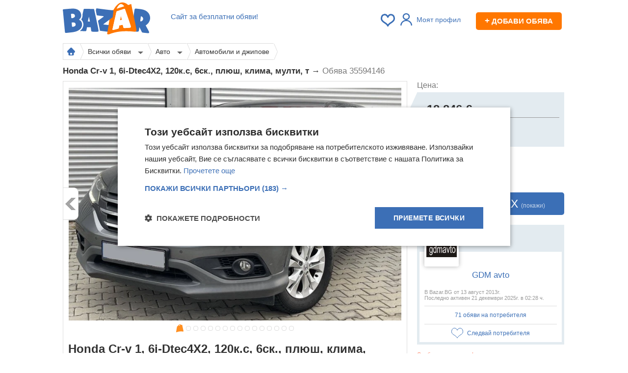

--- FILE ---
content_type: text/html; charset=utf-8
request_url: https://bazar.bg/obiava-35594146/honda-cr-v-1-6i-dtec4x2-120k-s-6sk-plyush-klima-multi-t
body_size: 22502
content:
<!DOCTYPE HTML>
<html prefix="og: https://ogp.me/ns#">
<head>
    <title>Honda Cr-v 1, 6i-Dtec4X2, 120к.с, 6ск., плюш, клима, мулти, т в Автомобили и джипове в гр. Севлиево - ID35594146 | Bazar.bg</title>
    <link rel="shortcut icon" href="/favicon.ico">
    <meta http-equiv="Content-Type" content="text/html; charset=utf-8" />
    <meta name="description" content="Цена ✅ 12 246 € / 12246 € ❱❱ Honda Cr-v 1, 6i-Dtec4X2, 120к.с, 6ск., плюш, клима, мулти, т от гр. Севлиево ➤  Виж цялата обява на Bazar.bg ✔ Купувайте и продавайте лесно и бързо" />
        <meta name="keywords" content="обяви, безплатни, купува, продава, търси, предлага, апартаменти, автомобили, едностайни, двустайни, тристайни, къщи мезонети, мотори, бусове, камиони" />
            <script type="text/javascript" charset="UTF-8" src="//cdn.cookie-script.com/s/b276f6acac0aa149ea9f2c96d538a619.js"></script>
    
    <script>
        var isApp = navigator.userAgent.indexOf("bazarApplication") !== -1;
        var user_id = '';
        var isPremium = false;
                var device_id = '145b699d-0559-49ee-9e6e-bdd378b32211';
                var apiUrl = 'https://bazar.bg/api';
        var userGroup = 'odd';
        var isMobile = false;
        window.nodejsChatUrl = 'https://chat.bazar.bg';
    </script>

    <link rel="stylesheet" href="/css/_3743feccb33.css" />
    <link rel="apple-touch-icon" href="/img/bazar-small-logo.svg">
    <link rel="apple-touch-icon-precomposed" href="/img/bazar-small-logo.svg">
    <link rel="manifest" href="/manifest.json">

    <link rel="preload" href="https://bazar.bg/js/_fd5db907d37.js" as="script" crossorigin />

        <meta property="og:title" content="Honda Cr-v 1, 6i-Dtec4X2, 120к.с, 6ск., плюш, клима, мулти, т в Автомобили и джипове в гр. Севлиево - ID35594146 | Bazar.bg" />
            <meta property="og:description" content="Цена ✅ 12 246 € / 12246 € ❱❱ Honda Cr-v 1, 6i-Dtec4X2, 120к.с, 6ск., плюш, клима, мулти, т от гр. Севлиево ➤  Виж цялата обява на Bazar.bg ✔ Купувайте и продавайте лесно и бързо" />
            <meta property="og:image" content="https://mobistatic4.focus.bg/mobile/photosorg/679/2/big//21643388032748679_Ew.webp" />
            <meta property="og:url" content="https://bazar.bg/obiava-35594146/honda-cr-v-1-6i-dtec4x2-120k-s-6sk-plyush-klima-multi-t" />
        <meta property="og:site_name" content="Базар.БГ" >

        <meta property="og:type" content="gifts_product" >
    <meta property="og:price" content="12 246 €" >
    <meta property="fb:app_id" content="172684006135400" >
    
        <link rel="canonical" href="https://bazar.bg/obiava-35594146/honda-cr-v-1-6i-dtec4x2-120k-s-6sk-plyush-klima-multi-t" />
                <meta name="robots" content="index, follow, max-image-preview:large, max-snippet:-1, max-video-preview:-1" />
    
        
    
            <script>(function(){/*

 Copyright The Closure Library Authors.
 SPDX-License-Identifier: Apache-2.0
*/
            'use strict';var g=function(a){var b=0;return function(){return b<a.length?{done:!1,value:a[b++]}:{done:!0}}},l=this||self,m=/^[\w+/_-]+[=]{0,2}$/,p=null,q=function(){},r=function(a){var b=typeof a;if("object"==b)if(a){if(a instanceof Array)return"array";if(a instanceof Object)return b;var c=Object.prototype.toString.call(a);if("[object Window]"==c)return"object";if("[object Array]"==c||"number"==typeof a.length&&"undefined"!=typeof a.splice&&"undefined"!=typeof a.propertyIsEnumerable&&!a.propertyIsEnumerable("splice"))return"array";
                if("[object Function]"==c||"undefined"!=typeof a.call&&"undefined"!=typeof a.propertyIsEnumerable&&!a.propertyIsEnumerable("call"))return"function"}else return"null";else if("function"==b&&"undefined"==typeof a.call)return"object";return b},u=function(a,b){function c(){}c.prototype=b.prototype;a.prototype=new c;a.prototype.constructor=a};var v=function(a,b){Object.defineProperty(l,a,{configurable:!1,get:function(){return b},set:q})};var y=function(a,b){this.b=a===w&&b||"";this.a=x},x={},w={};var aa=function(a,b){a.src=b instanceof y&&b.constructor===y&&b.a===x?b.b:"type_error:TrustedResourceUrl";if(null===p)b:{b=l.document;if((b=b.querySelector&&b.querySelector("script[nonce]"))&&(b=b.nonce||b.getAttribute("nonce"))&&m.test(b)){p=b;break b}p=""}b=p;b&&a.setAttribute("nonce",b)};var z=function(){return Math.floor(2147483648*Math.random()).toString(36)+Math.abs(Math.floor(2147483648*Math.random())^+new Date).toString(36)};var A=function(a,b){b=String(b);"application/xhtml+xml"===a.contentType&&(b=b.toLowerCase());return a.createElement(b)},B=function(a){this.a=a||l.document||document};B.prototype.appendChild=function(a,b){a.appendChild(b)};var C=function(a,b,c,d,e,f){try{var k=a.a,h=A(a.a,"SCRIPT");h.async=!0;aa(h,b);k.head.appendChild(h);h.addEventListener("load",function(){e();d&&k.head.removeChild(h)});h.addEventListener("error",function(){0<c?C(a,b,c-1,d,e,f):(d&&k.head.removeChild(h),f())})}catch(n){f()}};var ba=l.atob("aHR0cHM6Ly93d3cuZ3N0YXRpYy5jb20vaW1hZ2VzL2ljb25zL21hdGVyaWFsL3N5c3RlbS8xeC93YXJuaW5nX2FtYmVyXzI0ZHAucG5n"),ca=l.atob("WW91IGFyZSBzZWVpbmcgdGhpcyBtZXNzYWdlIGJlY2F1c2UgYWQgb3Igc2NyaXB0IGJsb2NraW5nIHNvZnR3YXJlIGlzIGludGVyZmVyaW5nIHdpdGggdGhpcyBwYWdlLg=="),da=l.atob("RGlzYWJsZSBhbnkgYWQgb3Igc2NyaXB0IGJsb2NraW5nIHNvZnR3YXJlLCB0aGVuIHJlbG9hZCB0aGlzIHBhZ2Uu"),ea=function(a,b,c){this.b=a;this.f=new B(this.b);this.a=null;this.c=[];this.g=!1;this.i=b;this.h=c},F=function(a){if(a.b.body&&!a.g){var b=
                function(){D(a);l.setTimeout(function(){return E(a,3)},50)};C(a.f,a.i,2,!0,function(){l[a.h]||b()},b);a.g=!0}},D=function(a){for(var b=G(1,5),c=0;c<b;c++){var d=H(a);a.b.body.appendChild(d);a.c.push(d)}b=H(a);b.style.bottom="0";b.style.left="0";b.style.position="fixed";b.style.width=G(100,110).toString()+"%";b.style.zIndex=G(2147483544,2147483644).toString();b.style["background-color"]=I(249,259,242,252,219,229);b.style["box-shadow"]="0 0 12px #888";b.style.color=I(0,10,0,10,0,10);b.style.display=
                "flex";b.style["justify-content"]="center";b.style["font-family"]="Roboto, Arial";c=H(a);c.style.width=G(80,85).toString()+"%";c.style.maxWidth=G(750,775).toString()+"px";c.style.margin="24px";c.style.display="flex";c.style["align-items"]="flex-start";c.style["justify-content"]="center";d=A(a.f.a,"IMG");d.className=z();d.src=ba;d.style.height="24px";d.style.width="24px";d.style["padding-right"]="16px";var e=H(a),f=H(a);f.style["font-weight"]="bold";f.textContent=ca;var k=H(a);k.textContent=da;J(a,
                e,f);J(a,e,k);J(a,c,d);J(a,c,e);J(a,b,c);a.a=b;a.b.body.appendChild(a.a);b=G(1,5);for(c=0;c<b;c++)d=H(a),a.b.body.appendChild(d),a.c.push(d)},J=function(a,b,c){for(var d=G(1,5),e=0;e<d;e++){var f=H(a);b.appendChild(f)}b.appendChild(c);c=G(1,5);for(d=0;d<c;d++)e=H(a),b.appendChild(e)},G=function(a,b){return Math.floor(a+Math.random()*(b-a))},I=function(a,b,c,d,e,f){return"rgb("+G(Math.max(a,0),Math.min(b,255)).toString()+","+G(Math.max(c,0),Math.min(d,255)).toString()+","+G(Math.max(e,0),Math.min(f,
                255)).toString()+")"},H=function(a){a=A(a.f.a,"DIV");a.className=z();return a},E=function(a,b){0>=b||null!=a.a&&0!=a.a.offsetHeight&&0!=a.a.offsetWidth||(fa(a),D(a),l.setTimeout(function(){return E(a,b-1)},50))},fa=function(a){var b=a.c;var c="undefined"!=typeof Symbol&&Symbol.iterator&&b[Symbol.iterator];b=c?c.call(b):{next:g(b)};for(c=b.next();!c.done;c=b.next())(c=c.value)&&c.parentNode&&c.parentNode.removeChild(c);a.c=[];(b=a.a)&&b.parentNode&&b.parentNode.removeChild(b);a.a=null};var ia=function(a,b,c,d,e){var f=ha(c),k=function(n){n.appendChild(f);l.setTimeout(function(){f?(0!==f.offsetHeight&&0!==f.offsetWidth?b():a(),f.parentNode&&f.parentNode.removeChild(f)):a()},d)},h=function(n){document.body?k(document.body):0<n?l.setTimeout(function(){h(n-1)},e):b()};h(3)},ha=function(a){var b=document.createElement("div");b.className=a;b.style.width="1px";b.style.height="1px";b.style.position="absolute";b.style.left="-10000px";b.style.top="-10000px";b.style.zIndex="-10000";return b};var K={},L=null;var M=function(){},N="function"==typeof Uint8Array,O=function(a,b){a.b=null;b||(b=[]);a.j=void 0;a.f=-1;a.a=b;a:{if(b=a.a.length){--b;var c=a.a[b];if(!(null===c||"object"!=typeof c||Array.isArray(c)||N&&c instanceof Uint8Array)){a.g=b-a.f;a.c=c;break a}}a.g=Number.MAX_VALUE}a.i={}},P=[],Q=function(a,b){if(b<a.g){b+=a.f;var c=a.a[b];return c===P?a.a[b]=[]:c}if(a.c)return c=a.c[b],c===P?a.c[b]=[]:c},R=function(a,b,c){a.b||(a.b={});if(!a.b[c]){var d=Q(a,c);d&&(a.b[c]=new b(d))}return a.b[c]};
            M.prototype.h=N?function(){var a=Uint8Array.prototype.toJSON;Uint8Array.prototype.toJSON=function(){var b;void 0===b&&(b=0);if(!L){L={};for(var c="ABCDEFGHIJKLMNOPQRSTUVWXYZabcdefghijklmnopqrstuvwxyz0123456789".split(""),d=["+/=","+/","-_=","-_.","-_"],e=0;5>e;e++){var f=c.concat(d[e].split(""));K[e]=f;for(var k=0;k<f.length;k++){var h=f[k];void 0===L[h]&&(L[h]=k)}}}b=K[b];c=[];for(d=0;d<this.length;d+=3){var n=this[d],t=(e=d+1<this.length)?this[d+1]:0;h=(f=d+2<this.length)?this[d+2]:0;k=n>>2;n=(n&
                3)<<4|t>>4;t=(t&15)<<2|h>>6;h&=63;f||(h=64,e||(t=64));c.push(b[k],b[n],b[t]||"",b[h]||"")}return c.join("")};try{return JSON.stringify(this.a&&this.a,S)}finally{Uint8Array.prototype.toJSON=a}}:function(){return JSON.stringify(this.a&&this.a,S)};var S=function(a,b){return"number"!==typeof b||!isNaN(b)&&Infinity!==b&&-Infinity!==b?b:String(b)};M.prototype.toString=function(){return this.a.toString()};var T=function(a){O(this,a)};u(T,M);var U=function(a){O(this,a)};u(U,M);var ja=function(a,b){this.c=new B(a);var c=R(b,T,5);c=new y(w,Q(c,4)||"");this.b=new ea(a,c,Q(b,4));this.a=b},ka=function(a,b,c,d){b=new T(b?JSON.parse(b):null);b=new y(w,Q(b,4)||"");C(a.c,b,3,!1,c,function(){ia(function(){F(a.b);d(!1)},function(){d(!0)},Q(a.a,2),Q(a.a,3),Q(a.a,1))})};var la=function(a,b){V(a,"internal_api_load_with_sb",function(c,d,e){ka(b,c,d,e)});V(a,"internal_api_sb",function(){F(b.b)})},V=function(a,b,c){a=l.btoa(a+b);v(a,c)},W=function(a,b,c){for(var d=[],e=2;e<arguments.length;++e)d[e-2]=arguments[e];e=l.btoa(a+b);e=l[e];if("function"==r(e))e.apply(null,d);else throw Error("API not exported.");};var X=function(a){O(this,a)};u(X,M);var Y=function(a){this.h=window;this.a=a;this.b=Q(this.a,1);this.f=R(this.a,T,2);this.g=R(this.a,U,3);this.c=!1};Y.prototype.start=function(){ma();var a=new ja(this.h.document,this.g);la(this.b,a);na(this)};
            var ma=function(){var a=function(){if(!l.frames.googlefcPresent)if(document.body){var b=document.createElement("iframe");b.style.display="none";b.style.width="0px";b.style.height="0px";b.style.border="none";b.style.zIndex="-1000";b.style.left="-1000px";b.style.top="-1000px";b.name="googlefcPresent";document.body.appendChild(b)}else l.setTimeout(a,5)};a()},na=function(a){var b=Date.now();W(a.b,"internal_api_load_with_sb",a.f.h(),function(){var c;var d=a.b,e=l[l.btoa(d+"loader_js")];if(e){e=l.atob(e);
                e=parseInt(e,10);d=l.btoa(d+"loader_js").split(".");var f=l;d[0]in f||"undefined"==typeof f.execScript||f.execScript("var "+d[0]);for(;d.length&&(c=d.shift());)d.length?f[c]&&f[c]!==Object.prototype[c]?f=f[c]:f=f[c]={}:f[c]=null;c=Math.abs(b-e);c=1728E5>c?0:c}else c=-1;0!=c&&(W(a.b,"internal_api_sb"),Z(a,Q(a.a,6)))},function(c){Z(a,c?Q(a.a,4):Q(a.a,5))})},Z=function(a,b){a.c||(a.c=!0,a=new l.XMLHttpRequest,a.open("GET",b,!0),a.send())};(function(a,b){l[a]=function(c){for(var d=[],e=0;e<arguments.length;++e)d[e-0]=arguments[e];l[a]=q;b.apply(null,d)}})("__d3lUW8vwsKlB__",function(a){"function"==typeof window.atob&&(a=window.atob(a),a=new X(a?JSON.parse(a):null),(new Y(a)).start())});}).call(this);

        window.__d3lUW8vwsKlB__("[base64]");</script>


    <!-- Global site tag (gtag.js) - Google Analytics -->
    <script defer async src="https://www.googletagmanager.com/gtag/js?id=G-TG3ZV6QQET"></script>
    <script>
        const gtagLoaded = new Event('gtag-loaded');(function(d, s, id){var js, fjs = d.getElementsByTagName(s)[0];if (d.getElementById(id)) {return;}js = d.createElement(s);js.id = id;js.defer = true;js.async = true;js.src = "https://www.googletagmanager.com/gtag/js?id=G-TG3ZV6QQET";js.onload = function(){document.dispatchEvent(gtagLoaded);};fjs.parentNode.insertBefore(js, fjs);}(document, 'script', 'gtag-js'));try {window.dataLayer = window.dataLayer || [];function gtag(){dataLayer.push(arguments);}gtag('js', new Date());gtag('config', 'G-TG3ZV6QQET');gtag('set', 'user_properties', {
            ab_group: 'odd'
        });gtag('config',
            'UA-12423832-1', {
                            }
        );}catch(error){}
    </script>

        <script async src="https://securepubads.g.doubleclick.net/tag/js/gpt.js"></script>
    <script>
        var googletag = googletag || {};
        googletag.cmd = googletag.cmd || [];
    </script>
        <script>
        googletag.cmd.push(function() {
            googletag.pubads().set("adsense_background_color", "FFFFFF");
        });
        googletag.cmd.push(function() {
                    
                    googletag.defineSlot('/401112551/Bazar.bg_inner_pages_top_980x', [[970, 90], [728, 90], [980, 250], [980, 200], [980, 416], [1, 1]], 'banner_search_display_megaboard_gtm')
.addService(googletag.pubads()).setTargeting('category', [14,2]).setTargeting('price_between', '1');

                    googletag.defineSlot('/401112551/Bazar.bg_728x90_pop_pictures', [728, 90], 'banner_picture_popup_leaderboard_gtm')
.addService(googletag.pubads()).setTargeting('category', [14,2]).setTargeting('price_between', '1');

                    googletag.defineSlot('/401112551/Bazar.bg_bottom_in_ad', [728, 90], 'banner_search_display_bottom_leaderboard_gtm')
.addService(googletag.pubads()).setTargeting('category', [14,2]).setTargeting('price_between', '1');

                    googletag.defineSlot('/401112551/Bazar.bg_300x600_in_ad', [[300, 250], [300, 100], [300, 150]], 'banner_display_right_gtm')
.addService(googletag.pubads()).setTargeting('category', [14,2]).setTargeting('price_between', '1');

                    googletag.defineSlot('/401112551/m.bazar.bg_middle_in_ad', [[300, 50], [300, 100], [320, 100], [300, 250], [320, 50], [300, 25], [250, 250], [300, 75], [300, 600]], 'banner_middle_in_ad_mobile_gtm')
.addService(googletag.pubads()).setTargeting('category', [14,2]).setTargeting('price_between', '1');

                    googletag.defineSlot('/401112551/m.bazar.bg_bottom', [[300, 250], [300, 25], [300, 75], [250, 250], [320, 50], [320, 100], [300, 50], [300, 100]], 'banner_bottom_mobile_gtm')
.addService(googletag.pubads()).setTargeting('category', [14,2]).setTargeting('price_between', '1');

                    googletag.defineSlot('/401112551/bazar.bg_sticky_sidebar_left', [[300, 600], [160, 600]], 'banner_sticky_sidebar')
.addService(googletag.pubads());

                    googletag.defineSlot('/401112551/bazar.bg_sticky_sidebar', [[300, 600], [160, 600]], 'banner_sticky_sidebar_right')
.addService(googletag.pubads());

                googletag.pubads().enableSingleRequest();
        googletag.pubads().collapseEmptyDivs();
        googletag.enableServices();
        });
    </script>
    
    <script type="text/javascript" src="//bg.adocean.pl/files/js/ado.js"></script>
    <script type="text/javascript">
        /* (c)AdOcean 2003-2014 */
        if(typeof ado!=="object"){ado={};ado.config=ado.preview=ado.placement=ado.master=ado.slave=function(){};}
        ado.config({mode: "old", xml: false, characterEncoding: true});
        ado.preview({enabled: true, emiter: "bg.adocean.pl", id: "GSug9YDTl_aCHEcT.IsPLdnxzYn7NSbYIBFFfq2O4_T.e7"});

        function remnantBanner(pic,link) {
            document.write('<div style="position:relative; z-index:0;text-align:center;"><a href="'+link+'"><img src="/img/'+pic+'" alt="" /></a></div>');
        }

        function showRemnantZaplata() {
            var megaboard = document.getElementById('banner_search_display_megaboard_gtm');
            var leaderboard = document.getElementById('banner_search_display_top_leaderboard');
            if (megaboard && leaderboard ) {
                var megaboardClass = megaboard.className.replace('banner','').trim();
                var leaderboadClass = leaderboard.className.replace('banner','').trim();
                if (megaboardClass == 'empty' && leaderboadClass == 'empty') {
                    var zaplata = document.getElementById('banner_zaplata');
                    if (zaplata) {
                        zaplata.style.display = 'block';
                    }
                }
            };
        }

    </script>
                <script>
            var firebaseConfig = {
                apiKey: "AIzaSyDrtIfzQDajcQQyGiqrv3us7QnQP4n_GVc",
                authDomain: "bazarbg-27b5e.firebaseapp.com",
                projectId: "bazarbg-27b5e",
                messagingSenderId: "137831682912",
                publicVapidKey: "BDOPeZxezzk-VzoD1GPpnoPMhlnlbTAcFgMGtoSN8hgSLq3FfN4f8dIl8X6uY2BVPkKNzvP6Y1Fn8xQWRzehQHs",
                databaseURL: "https://bazarbg-27b5e.firebaseio.com",
                storageBucket: "bazarbg-27b5e.appspot.com",
                appId: "1:137831682912:web:784a917f811c3af34e8405",
                measurementId: "G-47J2H7M4VG"
            };
        </script>
        <script>
        if ('serviceWorker' in navigator) {
            navigator.serviceWorker.register('/bazarServiceWorkers.js').then(function(registration) {
            }).catch(function(err) {
            });

        }
    </script>
    
    <!-- TikTok Pixel Code Start -->
    <script>
        !function (w, d, t) {
            w.TiktokAnalyticsObject=t;var ttq=w[t]=w[t]||[];ttq.methods=["page","track","identify","instances","debug","on","off","once","ready","alias","group","enableCookie","disableCookie","holdConsent","revokeConsent","grantConsent"],ttq.setAndDefer=function(t,e){t[e]=function(){t.push([e].concat(Array.prototype.slice.call(arguments,0)))}};for(var i=0;i<ttq.methods.length;i++)ttq.setAndDefer(ttq,ttq.methods[i]);ttq.instance=function(t){for(
                var e=ttq._i[t]||[],n=0;n<ttq.methods.length;n++)ttq.setAndDefer(e,ttq.methods[n]);return e},ttq.load=function(e,n){var r="https://analytics.tiktok.com/i18n/pixel/events.js",o=n&&n.partner;ttq._i=ttq._i||{},ttq._i[e]=[],ttq._i[e]._u=r,ttq._t=ttq._t||{},ttq._t[e]=+new Date,ttq._o=ttq._o||{},ttq._o[e]=n||{};n=document.createElement("script")
            ;n.type="text/javascript",n.async=!0,n.src=r+"?sdkid="+e+"&lib="+t;e=document.getElementsByTagName("script")[0];e.parentNode.insertBefore(n,e)};


            ttq.load('D0I45SJC77UE7TJISA40');
            ttq.page();
        }(window, document, 'ttq');
    </script>
    <!-- TikTok Pixel Code End -->


    <link rel="preconnect" href="https://cdn1.focus.bg">
    <link rel="preconnect" href="https://cdn5.focus.bg">
    <link rel="preconnect" href="https://cdn6.focus.bg">
    <link rel="preconnect" href="https://cdn7.focus.bg">
    <link rel="preconnect" href="https://pagead2.googlesyndication.com">
    <link rel="preconnect" href="https://fundingchoicesmessages.google.com">
    <link rel="preconnect" href="https://www.google-analytics.com">
    <link rel="preconnect" href="https://ls.hit.gemius.pl">
    <link rel="preconnect" href="https://gabe.hit.gemius.pl">
    <link rel="preconnect" href="https://www.googletagmanager.com">
    <link rel="preconnect" href="https://www.gstatic.com">
</head>
<body>
<script type="text/javascript">var adsuserpage = 0;</script>
<script type="application/ld+json">
  {
    "@context": "https://schema.org",
    "@type": "Organization",
     "name" : "Bazar.BG",
    "url": "https://bazar.bg",
    "logo": "https://bazar.bg/img/bazar-logo.png",
    "sameAs" : [
        "https://www.facebook.com/www.bazar.bg/"
        ]
  }
</script>





<div class="awrapper">
    

    <div class="container">

        <div id="bannerLeft">
                        <div   style = 'text-align: center;' style="clear:both" id="banner_sticky_sidebar">
    <script>
        if (!isApp) {
            // googletag.pubads().definePassback('/401112551/bazar.bg_sticky_sidebar_left', [[300, 600], [160, 600]]).display();


            googletag.cmd.push(function() { googletag.display('banner_sticky_sidebar'); });
        }
    </script>
</div>

                    </div>

        <div id="fb-root"></div>

        
                    <div class="header" style="position:relative">

            <div class="menu menubar">
                                <div class="slogan" >
                    <span class="clever-hide" data-link="https://bazar.bg/delivery/discount">Сайт за безплатни обяви!</span>
                </div>
                
                <div style=" float:right; color:#555; font-size:12px; text-align:right; margin-top: 10px; margin-right: 5px;">

                    <span id="bookmarksCount">
                                            </span>

                    
                                            <div class="linkRegWrapper linkRegWrapperNoPhoto"> <a class="login_required linkReg linkRegNoLoged">
                                <i></i>Моят профил</a>
                        </div>
                    
                                        <span data-link="https://bazar.bg/ads/save" class="newAddBtn clever-hide"><span>+</span> Добави обява</span>
                                    </div>

                <div class="logo">
                    <a href="https://bazar.bg" title="Безплатни обяви — Bazar.bg">
                        <img width="178" height="65" src="https://bazar.bg/img/bazar-logo.svg" alt="Безплатни обяви Bazar.bg" style="margin-top: -10px;" />
                    </a>
                </div>
                                
                    
                                                                                                                                                                                                                                                                                                                                                                                                                                                                
                    
                    
                    
                                    
            </div>
        </div>
        
        
        
        
<script src="/dcba35594146"></script>
<div id="sendMsgBL" class="bzalert dialog_msg dialog_info" style="display:none;">
	<div class="holder" style="margin-left:-370px;margin-top:-200px;">
		<img class="bzalert_close" width="29" height="29" border="none" src="/img/icons/close-btn.png" alt="Затвори" />
		
		
		&nbsp;&nbsp;&nbsp;&nbsp;
	</div>
</div>


<div >
    <div class="breadcrumbsWrapper">
                <div class="breadcrumbs ">
                            <a href="https://bazar.bg" title="Безплатни обяви — Bazar.bg" class="homeIcon">
                    <b></b>
                </a>
                                    <div class="bcMenu">
                                                                                    <div class="menuWrapper">
                            															<a href="https://bazar.bg/obiavi" title="Всички обяви" class="withMenu">
									Всички обяви
																			<i></i>
																		<b></b>
								</a>
							
                                                                                        <div class="bcMenu">
                                    										                                    																				                                            <a href="https://bazar.bg/obiavi/svobodno-vreme" title="Спорт, Хоби, Книги">Спорт, Хоби, Книги<span>, 454 358</span></a>
                                        										                                    																				                                            <a href="https://bazar.bg/obiavi/moda" title="Мода">Мода<span>, 419 928</span></a>
                                        										                                    																				                                            <a href="https://bazar.bg/obiavi/elektronika" title="Електроника">Електроника<span>, 325 074</span></a>
                                        										                                    																				                                            <a href="https://bazar.bg/obiavi/dom-gradina" title="Дом и градина">Дом и градина<span>, 287 745</span></a>
                                        										                                    																				                                            <a href="https://bazar.bg/obiavi/imoti" title="Имоти">Имоти<span>, 211 014</span></a>
                                        										                                    																				                                            <a href="https://bazar.bg/obiavi/detski-bebeshki" title="Детски и бебешки">Детски и бебешки<span>, 120 591</span></a>
                                        										                                    																				                                                                                            <a class="seeAll">Виж всички</a>
                                                                                        <span class="clever-hide" data-link="https://bazar.bg/obiavi/biznes-mashini-oborudvane" title="Бизнес, Машини, Инструменти">Бизнес, Машини, Инструменти<span>, 101 027</span></span>
                                        										                                    																				                                                                                        <span class="clever-hide" data-link="https://bazar.bg/obiavi/zhivotni" title="Животни">Животни<span>, 20 553</span></span>
                                        										                                    																				                                                                                        <span class="clever-hide" data-link="https://bazar.bg/obiavi/uslugi-biznes" title="Услуги">Услуги<span>, 15 917</span></span>
                                        										                                    																				                                                                                        <span class="clever-hide" data-link="https://bazar.bg/obiavi/rabota" title="Работа">Работа<span>, 1 776</span></span>
                                        										                                    																				                                                                                        <span class="clever-hide" data-link="https://bazar.bg/obiavi/turizam-ekskurzii" title="Туризъм и Екскурзии">Туризъм и Екскурзии<span>, 866</span></span>
                                        										                                                                    </div>
                                </div>
                                                                        </div>
                                    <div class="bcMenu">
                                                                                    <div class="menuWrapper">
                            															<a href="https://bazar.bg/obiavi/avto" title="Авто" class="withMenu">
									Авто
																			<i></i>
																		<b></b>
								</a>
							
                                                                                        <div class="bcMenu">
                                    																				                                            <a href="https://bazar.bg/obiavi/chasti" title="Части">Части<span>, 433 667</span></a>
                                        										                                    										                                    																				                                            <a href="https://bazar.bg/obiavi/aksesoari-konsumativi" title="Аксесоари и консумативи">Аксесоари и консумативи<span>, 98 112</span></a>
                                        										                                    																				                                            <a href="https://bazar.bg/obiavi/gumi-dzhanti" title="Гуми и джанти">Гуми и джанти<span>, 44 178</span></a>
                                        										                                    																				                                            <a href="https://bazar.bg/obiavi/motori-mototehnika" title="Мотоциклети и мототехника">Мотоциклети и мототехника<span>, 16 634</span></a>
                                        										                                    																				                                            <a href="https://bazar.bg/obiavi/spetsializirana-tehnika" title="Специализирана техника">Специализирана техника<span>, 14 748</span></a>
                                        										                                    																				                                            <a href="https://bazar.bg/obiavi/busove-avtobusi" title="Бусове и автобуси">Бусове и автобуси<span>, 11 550</span></a>
                                        										                                    																				                                                                                            <a class="seeAll">Виж всички</a>
                                                                                        <span class="clever-hide" data-link="https://bazar.bg/obiavi/kamioni" title="Камиони">Камиони<span>, 6 263</span></span>
                                        										                                    																				                                                                                        <span class="clever-hide" data-link="https://bazar.bg/obiavi/avto-uslugi" title="Авто услуги">Авто услуги<span>, 3 292</span></span>
                                        										                                    																				                                                                                        <span class="clever-hide" data-link="https://bazar.bg/obiavi/remarketa" title="Ремаркета">Ремаркета<span>, 2 961</span></span>
                                        										                                    																				                                                                                        <span class="clever-hide" data-link="https://bazar.bg/obiavi/karavani-kemperi" title="Каравани и кемпери">Каравани и кемпери<span>, 1 816</span></span>
                                        										                                    																				                                                                                        <span class="clever-hide" data-link="https://bazar.bg/obiavi/voden-transport" title="Воден транспорт">Воден транспорт<span>, 1 556</span></span>
                                        										                                                                    </div>
                                </div>
                                                                        </div>
                                    <div class="bcMenu">
                                                    															<a href="https://bazar.bg/obiavi/avtomobili" title="Автомобили и джипове" >
									Автомобили и джипове
																		<b></b>
								</a>
							
                                                                                                    </div>
                                    </div>
            </div>

		<div style="margin:0;padding:0;">
		<div   style = 'text-align: center; margin-top: 10px;' style="clear:both" id="banner_search_display_megaboard_gtm">
    <script>
        if (!isApp) {
            // googletag.pubads().definePassback('/401112551/Bazar.bg_inner_pages_top_980x', [[970, 90], [728, 90], [980, 250], [980, 200], [980, 416], [1, 1]])..setTargeting('price_between', '1')display();


            googletag.cmd.push(function() { googletag.display('banner_search_display_megaboard_gtm'); });
        }
    </script>
</div>

    	
	</div>
    


    
	<h1 class="classifiedTitle">
				Honda Cr-v 1, 6i-Dtec4X2, 120к.с, 6ск., плюш, клима, мулти, т →
		<span>Обява 35594146</span>
	</h1>

	<div class="row" style="margin-top: 10px;">
		<div class="span" style="width: 702px;">
			<div class="bObiavaItem">
                                				<div>
					<div >
						<div class="mpic">
							<div style="position:relative">
								<div class="imageControls">
									<a class="bigImage">
										<span class="table">
											<span class="td">
																																					<span class="gallery-element active" data-index="1">
														<img itemprop="image" data-index="1" class="picture" src="https://mobistatic4.focus.bg/mobile/photosorg/679/2/big//21643388032748679_Ew.webp" alt="Honda Cr-v 1, 6i-Dtec4X2, 120к.с, 6ск., плюш, клима, мулти, т, снимка 1 - Автомобили и джипове - 35594146" title="Honda Cr-v 1, 6i-Dtec4X2, 120к.с, 6ск., плюш, клима, мулти, т, снимка 1 — Bazar.bg" data-id="1">
													</span>
																									<span class="gallery-element " data-index="2">
														<img itemprop="image" data-index="2" class="picture" src="https://mobistatic4.focus.bg/mobile/photosorg/679/2/big//21643388032748679_Xu.webp" alt="Honda Cr-v 1, 6i-Dtec4X2, 120к.с, 6ск., плюш, клима, мулти, т, снимка 2 - Автомобили и джипове - 35594146" title="Honda Cr-v 1, 6i-Dtec4X2, 120к.с, 6ск., плюш, клима, мулти, т, снимка 2 — Bazar.bg" data-id="2">
													</span>
																									<span class="gallery-element " data-index="3">
														<img itemprop="image" data-index="3" class="picture" src="https://mobistatic4.focus.bg/mobile/photosorg/679/2/big//21643388032748679_m8.webp" alt="Honda Cr-v 1, 6i-Dtec4X2, 120к.с, 6ск., плюш, клима, мулти, т, снимка 3 - Автомобили и джипове - 35594146" title="Honda Cr-v 1, 6i-Dtec4X2, 120к.с, 6ск., плюш, клима, мулти, т, снимка 3 — Bazar.bg" data-id="3">
													</span>
																									<span class="gallery-element " data-index="4">
														<img itemprop="image" data-index="4" class="picture" src="https://mobistatic4.focus.bg/mobile/photosorg/679/2/big//21643388032748679_ju.webp" alt="Honda Cr-v 1, 6i-Dtec4X2, 120к.с, 6ск., плюш, клима, мулти, т, снимка 4 - Автомобили и джипове - 35594146" title="Honda Cr-v 1, 6i-Dtec4X2, 120к.с, 6ск., плюш, клима, мулти, т, снимка 4 — Bazar.bg" data-id="4">
													</span>
																									<span class="gallery-element " data-index="5">
														<img itemprop="image" data-index="5" class="picture" src="https://mobistatic4.focus.bg/mobile/photosorg/679/2/big//21643388032748679_qd.webp" alt="Honda Cr-v 1, 6i-Dtec4X2, 120к.с, 6ск., плюш, клима, мулти, т, снимка 5 - Автомобили и джипове - 35594146" title="Honda Cr-v 1, 6i-Dtec4X2, 120к.с, 6ск., плюш, клима, мулти, т, снимка 5 — Bazar.bg" data-id="5">
													</span>
																									<span class="gallery-element " data-index="6">
														<img itemprop="image" data-index="6" class="picture" src="https://mobistatic4.focus.bg/mobile/photosorg/679/2/big//21643388032748679_1O.webp" alt="Honda Cr-v 1, 6i-Dtec4X2, 120к.с, 6ск., плюш, клима, мулти, т, снимка 6 - Автомобили и джипове - 35594146" title="Honda Cr-v 1, 6i-Dtec4X2, 120к.с, 6ск., плюш, клима, мулти, т, снимка 6 — Bazar.bg" data-id="6">
													</span>
																									<span class="gallery-element " data-index="7">
														<img itemprop="image" data-index="7" class="picture" src="https://mobistatic4.focus.bg/mobile/photosorg/679/2/big//21643388032748679_TP.webp" alt="Honda Cr-v 1, 6i-Dtec4X2, 120к.с, 6ск., плюш, клима, мулти, т, снимка 7 - Автомобили и джипове - 35594146" title="Honda Cr-v 1, 6i-Dtec4X2, 120к.с, 6ск., плюш, клима, мулти, т, снимка 7 — Bazar.bg" data-id="7">
													</span>
																									<span class="gallery-element " data-index="8">
														<img itemprop="image" data-index="8" class="picture" src="https://mobistatic4.focus.bg/mobile/photosorg/679/2/big/21643388032748679_V1.webp" alt="Honda Cr-v 1, 6i-Dtec4X2, 120к.с, 6ск., плюш, клима, мулти, т, снимка 8 - Автомобили и джипове - 35594146" title="Honda Cr-v 1, 6i-Dtec4X2, 120к.с, 6ск., плюш, клима, мулти, т, снимка 8 — Bazar.bg" data-id="8">
													</span>
																									<span class="gallery-element " data-index="9">
														<img itemprop="image" data-index="9" class="picture" src="https://mobistatic4.focus.bg/mobile/photosorg/679/2/big/21643388032748679_YW.webp" alt="Honda Cr-v 1, 6i-Dtec4X2, 120к.с, 6ск., плюш, клима, мулти, т, снимка 9 - Автомобили и джипове - 35594146" title="Honda Cr-v 1, 6i-Dtec4X2, 120к.с, 6ск., плюш, клима, мулти, т, снимка 9 — Bazar.bg" data-id="9">
													</span>
																									<span class="gallery-element " data-index="10">
														<img itemprop="image" data-index="10" class="picture" src="https://mobistatic4.focus.bg/mobile/photosorg/679/2/big/21643388032748679_uM.webp" alt="Honda Cr-v 1, 6i-Dtec4X2, 120к.с, 6ск., плюш, клима, мулти, т, снимка 10 - Автомобили и джипове - 35594146" title="Honda Cr-v 1, 6i-Dtec4X2, 120к.с, 6ск., плюш, клима, мулти, т, снимка 10 — Bazar.bg" data-id="10">
													</span>
																									<span class="gallery-element " data-index="11">
														<img itemprop="image" data-index="11" class="picture" src="https://mobistatic4.focus.bg/mobile/photosorg/679/2/big/21643388032748679_9f.webp" alt="Honda Cr-v 1, 6i-Dtec4X2, 120к.с, 6ск., плюш, клима, мулти, т, снимка 11 - Автомобили и джипове - 35594146" title="Honda Cr-v 1, 6i-Dtec4X2, 120к.с, 6ск., плюш, клима, мулти, т, снимка 11 — Bazar.bg" data-id="11">
													</span>
																									<span class="gallery-element " data-index="12">
														<img itemprop="image" data-index="12" class="picture" src="https://mobistatic4.focus.bg/mobile/photosorg/679/2/big/21643388032748679_wT.webp" alt="Honda Cr-v 1, 6i-Dtec4X2, 120к.с, 6ск., плюш, клима, мулти, т, снимка 12 - Автомобили и джипове - 35594146" title="Honda Cr-v 1, 6i-Dtec4X2, 120к.с, 6ск., плюш, клима, мулти, т, снимка 12 — Bazar.bg" data-id="12">
													</span>
																									<span class="gallery-element " data-index="13">
														<img itemprop="image" data-index="13" class="picture" src="https://mobistatic4.focus.bg/mobile/photosorg/679/2/big/21643388032748679_VB.webp" alt="Honda Cr-v 1, 6i-Dtec4X2, 120к.с, 6ск., плюш, клима, мулти, т, снимка 13 - Автомобили и джипове - 35594146" title="Honda Cr-v 1, 6i-Dtec4X2, 120к.с, 6ск., плюш, клима, мулти, т, снимка 13 — Bazar.bg" data-id="13">
													</span>
																									<span class="gallery-element " data-index="14">
														<img itemprop="image" data-index="14" class="picture" src="https://mobistatic4.focus.bg/mobile/photosorg/679/2/big/21643388032748679_GT.webp" alt="Honda Cr-v 1, 6i-Dtec4X2, 120к.с, 6ск., плюш, клима, мулти, т, снимка 14 - Автомобили и джипове - 35594146" title="Honda Cr-v 1, 6i-Dtec4X2, 120к.с, 6ск., плюш, клима, мулти, т, снимка 14 — Bazar.bg" data-id="14">
													</span>
																									<span class="gallery-element " data-index="15">
														<img itemprop="image" data-index="15" class="picture" src="https://mobistatic4.focus.bg/mobile/photosorg/679/2/big//21643388032748679_nH.webp" alt="Honda Cr-v 1, 6i-Dtec4X2, 120к.с, 6ск., плюш, клима, мулти, т, снимка 15 - Автомобили и джипове - 35594146" title="Honda Cr-v 1, 6i-Dtec4X2, 120к.с, 6ск., плюш, клима, мулти, т, снимка 15 — Bazar.bg" data-id="15">
													</span>
																									<span class="gallery-element " data-index="16">
														<img itemprop="image" data-index="16" class="picture" src="https://mobistatic4.focus.bg/mobile/photosorg/679/2/big//21643388032748679_cH.webp" alt="Honda Cr-v 1, 6i-Dtec4X2, 120к.с, 6ск., плюш, клима, мулти, т, снимка 16 - Автомобили и джипове - 35594146" title="Honda Cr-v 1, 6i-Dtec4X2, 120к.с, 6ск., плюш, клима, мулти, т, снимка 16 — Bazar.bg" data-id="16">
													</span>
																							</span>
										</span>
									</a>
																			<a href="javascript:;" id="prevImage"></a>
										<a href="javascript:;" id="nextImage"></a>
																	</div>
																<div class="imageDots">
																		<a href="javascript:;" class="active" data-index="1"></a>
																		<a href="javascript:;"  data-index="2"></a>
																		<a href="javascript:;"  data-index="3"></a>
																		<a href="javascript:;"  data-index="4"></a>
																		<a href="javascript:;"  data-index="5"></a>
																		<a href="javascript:;"  data-index="6"></a>
																		<a href="javascript:;"  data-index="7"></a>
																		<a href="javascript:;"  data-index="8"></a>
																		<a href="javascript:;"  data-index="9"></a>
																		<a href="javascript:;"  data-index="10"></a>
																		<a href="javascript:;"  data-index="11"></a>
																		<a href="javascript:;"  data-index="12"></a>
																		<a href="javascript:;"  data-index="13"></a>
																		<a href="javascript:;"  data-index="14"></a>
																		<a href="javascript:;"  data-index="15"></a>
																		<a href="javascript:;"  data-index="16"></a>
																	</div>
								                                																																																	                                							</div>
						</div>
					</div>
				</div>
                
				<div class="adName " style="display: inline-block; " itemprop="name">
                    					                    Honda Cr-v 1, 6i-Dtec4X2, 120к.с, 6ск., плюш, клима, мулти, т
				</div>

				<div class="adPlace">

                    						<a class="location" id="see_on_map" data-key_map="27025545100000000"  title="гр. Севлиево, Габрово">
							<span> гр. Севлиево, Габрово </span>
						</a>
                    
											<a id="watchThis" class="fav " title="Добави в Любими"
						   data-ad-id="35594146" data-id="35594146">
							Наблюдавай
						</a>
					
					<div style="width: 100%; height: 500px; display: none; margin-top:10px; margin-bottom:25px" id="map_canvas">

                                                <br />
                    </div>

					<p>
					<span class="adDate">
						Публикувана/обновена на 12 януари в 06:24 ч.
					</span>
					</p>
				</div>

                				<div class="adParameters clearfix">
                    						<div class="row-fluid productInfo">
							<div class="span4">Състояние</div>
							<div class="span8"><span>Използвано</span></div>
						</div>
                                        
                        <div class="row-fluid productInfo"><div class="span4">Марка и модел</div><div class="span8"><span >Honda Cr-v</span></div></div>

    <div class="row-fluid productInfo"><div class="span4">Двигател</div><div class="span8"><span >Дизелов</span></div></div>

    <div class="row-fluid productInfo"><div class="span4">Ск. кутия</div><div class="span8"><span >Ръчна</span></div></div>

    <div class="row-fluid productInfo"><div class="span4">Тип</div><div class="span8"><span >Джип</span></div></div>

    <div class="row-fluid productInfo"><div class="span4">Година</div><div class="span8"><span >2014</span></div></div>


    <div class="row-fluid productInfo"><div class="span4">ЕВРО</div><div class="span8"><span >5</span></div></div>


    <div class="row-fluid productInfo"><div class="span4">Пробег</div><div class="span8"><span >166723</span></div></div>

    <div class="row-fluid productInfo"><div class="span4">Мощност</div><div class="span8"><span >120 к.с.</span></div></div>



    <div class="row-fluid productInfo"><div class="span4">Състояние</div><div class="span8"><span >Използвано</span></div></div>

    <div class="clear"></div>
    <div class="row-flid "><div style="width: 100%; text-align: right; display: inline-block;"><img src="/img/icons/autodata24-ico.svg"/> <a target="_blank" style="line-height: 18px; vertical-align: middle; " href="https://bg.autodata24.com/honda/cr-v?fuel=diesel&amp;year=2014">Технически характеристики и разход на гориво</a></div></div>

				</div>
                
				<div itemprop="description" class="clearfix text show-more-height">Honda Cr-v 1, 6i-Dtec, 120к. с. , евро стандарт 5b , напълно обслужен, 21 позиции от ангренажа - 3 бр. вериги (на маслената помпа, на горивната помпа и на разпределителен вал) със зъбните колела, дефтунги, гарнитури, семеринги, обтегачи. Безупречно състояние !  С регистрация, всичко платено - включено в цената, два ключа, лед фарове, ръчна скоростна кутия със шест скорости.  Камера  Auto Start Stop function Bluetooth \ handsfree система AUX изводи Адаптивни предни светлини Аларма Антиблокираща система Бартер Блокаж на диференциала Бордкомпютър Въздушни възглавници - предни, задни и странични Датчик за светлина Ел. Огледала Ел. Стъкла Ел. усилвател на волана Електронна програма за стабилизиране Имобилайзер Климатроник Контрол на налягането на гумите Ксенонови фарове Лети джанти Мултифункционален волан Нов внос Напълно обслужен Парктроник Регулиране на волана Сензор за дъжд Серво усилвател на волана Система ISOFIX Система за контрол на скоростта (автопилот) Стерео уредба Филтър за твърди частици Халогенни фарове Хладилна жабка Централно заключване  Възможност за покупка и с банков кредит замяна.</div>
                                                
                					<br/>
					<br/>
					<strong style="color:#333">Допълнителна инфомация:</strong>
					<div class="clear"></div>
                    						<ul class="carOptions">
                            																	<li>• 4(5) Врати</li>
								                            																	<li>• Bluetooth \ handsfree</li>
								                            																	<li>• LED фарове</li>
								                            																	<li>• Аларма</li>
								                            																	<li>• Антиблокираща система</li>
								                            																	<li>• Бартер</li>
								                            																	<li>• Бордкомпютър</li>
								                            																	<li>• Възд. възглавници - Задни</li>
								                            																	<li>• Възд. възглавници - Предни</li>
								                            																	<li>• Възд. възглавници - Стран.</li>
								                            						</ul>
                    						<ul class="carOptions">
                            																	<li>• Дълга база</li>
								                            																	<li>• Ел. Огледала</li>
								                            																	<li>• Ел. Стъкла</li>
								                            																	<li>• Ел. прогр. за стабилизиране</li>
								                            																	<li>• Климатроник</li>
								                            																	<li>• Ксенонови фарове</li>
								                            																	<li>• Лети джанти</li>
								                            																	<li>• Лизинг</li>
								                            																	<li>• Мултифункционален волан</li>
								                            																	<li>• Напълно обслужен</li>
								                            						</ul>
                    						<ul class="carOptions">
                            																	<li>• Нов внос</li>
								                            																	<li>• Парктроник</li>
								                            																	<li>• С регистрация</li>
								                            																	<li>• Сервизна книжка</li>
								                            																	<li>• Серво усилвател на волана</li>
								                            																	<li>• Автопилот</li>
								                            								                            																	<li>• Теглич</li>
								                            																	<li>• Халогенни фарове</li>
								                            																	<li>• Централно заключване</li>
								                            						</ul>
                    					<div class="clear"></div>
                
                
                
				<div class="adBack">
                                        				</div>
                <div class="clear"></div>

				<div class='row-fluid' style="margin-top: 10px">
																					<span style="float: right; margin-top: 3px;">
						Преглеждания: <strong>5 627</strong>
												<br />
						<div class="rateDiv">
							<div class="rating hover" data-param-id="917395726">
																	<span  data-rate="5">☆</span>
																	<span  data-rate="4">☆</span>
																	<span  data-rate="3">☆</span>
																	<span  data-rate="2">☆</span>
																	<span  data-rate="1">☆</span>
															</div>
							<div class="rateInfo" style="display: none">
								Оценка <span class="rate">0</span> от <span class="votesCount">0</span> глас.
							</div>
						</div>
											</span>

				</div>

			</div>

			<div class="scrollstart"></div>
			            
                            <div class="clearfix"></div>
                <div class="adMoreAdsTitle">
                    Другите търсят също
                </div>
                <div style="margin-top:5px;" class="relatedObiavi">
                                                <div class="listItemContainer listItemContainerV2  ">
        <a title="Honda Cr-v III" href="https://bazar.bg/obiava-51292161/honda-cr-v-iii"
        data-id="51292161" data-paid="false" data-step=""
        class="listItemLink  listItemLink165">
            <img class="cover lazy " alt="Honda Cr-v III" src="/img/gallery/noPhoto.svg" data-src="https://mobistatic4.focus.bg/mobile/photosorg/400/2/big//21753966330273400_G2.webp" />
            <div class="title">

                <span class="title">
                                        Honda Cr-v III
                </span>

                <span class="location">гр. Габрово</span>
                <span class="date">14 декември 2025г.</span>

                                    <span class="price">6 647 <span class="currency">€</span> </span>
                    <span class="price">13 000,40 <span class="currency">лв</span> </span>
                
            </div>
        </a>
                <div class="fav  tmb" title="Добави в Любими" data-ad-id="51292161" data-id="51292161"></div>
                
            </div>
                                                <div class="listItemContainer listItemContainerV2  ">
        <a title="Honda Cr-v 1.6D* FACE* TOP* " href="https://bazar.bg/obiava-52908677/honda-cr-v-1-6d-face-top"
        data-id="52908677" data-paid="false" data-step=""
        class="listItemLink  listItemLink165">
            <img class="cover lazy " alt="Honda Cr-v 1.6D* FACE* TOP* " src="/img/gallery/noPhoto.svg" data-src="https://mobistatic4.focus.bg/mobile/photosorg/867/2/big//21766787805287867_hU.webp" />
            <div class="title">

                <span class="title">
                                        Honda Cr-v 1.6D* FACE* TOP* 
                </span>

                <span class="location">гр. Севлиево, Габрово</span>
                <span class="date">10 януари</span>

                                    <span class="price">12 000 <span class="currency">€</span> </span>
                    <span class="price">23 469,96 <span class="currency">лв</span> </span>
                
            </div>
        </a>
                <div class="fav  tmb" title="Добави в Любими" data-ad-id="52908677" data-id="52908677"></div>
                
            </div>
                                                <div class="listItemContainer listItemContainerV2  ">
        <a title="Honda Cr-v" href="https://bazar.bg/obiava-53065033/honda-cr-v"
        data-id="53065033" data-paid="false" data-step=""
        class="listItemLink  listItemLink165">
            <img class="cover lazy " alt="Honda Cr-v" src="/img/gallery/noPhoto.svg" data-src="https://mobistatic3.focus.bg/mobile/photosorg/925/2/big//21768146658809925_cf.webp" />
            <div class="title">

                <span class="title">
                                        Honda Cr-v
                </span>

                <span class="location">гр. Габрово</span>
                <span class="date">11 януари</span>

                                    <span class="price">13 300 <span class="currency">€</span> </span>
                    <span class="price">26 012,54 <span class="currency">лв</span> </span>
                
            </div>
        </a>
                <div class="fav  tmb" title="Добави в Любими" data-ad-id="53065033" data-id="53065033"></div>
                
            </div>
                                                <div class="listItemContainer listItemContainerV2  ">
        <a title="Honda Cr-v" href="https://bazar.bg/obiava-50321259/honda-cr-v"
        data-id="50321259" data-paid="false" data-step=""
        class="listItemLink  listItemLink165">
            <img class="cover lazy " alt="Honda Cr-v" src="/img/gallery/noPhoto.svg" data-src="https://mobistatic1.focus.bg/mobile/photosorg/210/2/big//21747463335744210_mD.webp" />
            <div class="title">

                <span class="title">
                                        Honda Cr-v
                </span>

                <span class="location">с. Донино, Габрово</span>
                <span class="date">09 декември 2025г.</span>

                                    <span class="price">6 <span class="currency">€</span> </span>
                    <span class="price">11,73 <span class="currency">лв</span> </span>
                
            </div>
        </a>
                <div class="fav  tmb" title="Добави в Любими" data-ad-id="50321259" data-id="50321259"></div>
                
            </div>
                                                <div class="listItemContainer listItemContainerV2  ">
        <a title="Honda CR-V 2.2 140кс. CTDI 2007г. На части" href="https://bazar.bg/obiava-49382712/honda-cr-v-2-2-140ks-ctdi-2007g-na-chasti"
        data-id="49382712" data-paid="false" data-step=""
        class="listItemLink  listItemLink165">
            <img class="cover lazy " alt="Honda CR-V 2.2 140кс. CTDI 2007г. На части" src="/img/gallery/noPhoto.svg" data-src="//cdn7.focus.bg/bazar/70/pics/70cf7e60c02b0e8ca8b8e4985b48403a.webp" />
            <div class="title">

                <span class="title">
                                        Honda CR-V 2.2 140кс. CTDI 2007г. На части
                </span>

                <span class="location">гр. Габрово</span>
                <span class="date">24 декември 2025г.</span>

                                    <span class="price">5,62 <span class="currency">€</span> </span>
                    <span class="price">10,99 <span class="currency">лв</span> </span>
                
            </div>
        </a>
                <div class="fav  tmb" title="Добави в Любими" data-ad-id="49382712" data-id="49382712"></div>
                
            </div>
                                                <div class="listItemContainer listItemContainerV2  ">
        <a title="Honda Cr-v 2.2i cdti" href="https://bazar.bg/obiava-41502791/honda-cr-v-2-2i-cdti"
        data-id="41502791" data-paid="false" data-step=""
        class="listItemLink  listItemLink165">
            <img class="cover lazy " alt="Honda Cr-v 2.2i cdti" src="/img/gallery/noPhoto.svg" data-src="https://cdn2.focus.bg/mobile/photosorg/339/2/big//21688973101503339_5x.webp" />
            <div class="title">

                <span class="title">
                                        Honda Cr-v 2.2i cdti
                </span>

                <span class="location">гр. Габрово</span>
                <span class="date">01 януари</span>

                                    <span class="price">5,83 <span class="currency">€</span> </span>
                    <span class="price">11,40 <span class="currency">лв</span> </span>
                
            </div>
        </a>
                <div class="fav  tmb" title="Добави в Любими" data-ad-id="41502791" data-id="41502791"></div>
                
            </div>
                                                <div class="listItemContainer listItemContainerV2  ">
        <a title="Honda Cr-v" href="https://bazar.bg/obiava-41689174/honda-cr-v"
        data-id="41689174" data-paid="false" data-step=""
        class="listItemLink  listItemLink165">
            <img class="cover lazy " alt="Honda Cr-v" src="/img/gallery/noPhoto.svg" data-src="https://mobistatic4.focus.bg/mobile/photosorg/186/2/big//21690554027475186_b7.webp" />
            <div class="title">

                <span class="title">
                                        Honda Cr-v
                </span>

                <span class="location">гр. Дряново, Габрово</span>
                <span class="date">28 юли 2023г.</span>

                                    <span class="price">6 <span class="currency">€</span> </span>
                    <span class="price">11,73 <span class="currency">лв</span> </span>
                
            </div>
        </a>
                <div class="fav  tmb" title="Добави в Любими" data-ad-id="41689174" data-id="41689174"></div>
                
            </div>
                                                <div class="listItemContainer listItemContainerV2  ">
        <a title="Honda Cr-v 1  2.0i 147к.с. На Части !!!" href="https://bazar.bg/obiava-50894585/honda-cr-v-1-2-0i-147k-s-na-chasti"
        data-id="50894585" data-paid="false" data-step=""
        class="listItemLink  listItemLink165">
            <img class="cover lazy " alt="Honda Cr-v 1  2.0i 147к.с. На Части !!!" src="/img/gallery/noPhoto.svg" data-src="//cdn5.focus.bg/bazar/3d/pics/3dc0b4a111ee26026c0bb4da65cacb6b.webp" />
            <div class="title">

                <span class="title">
                                        Honda Cr-v 1  2.0i 147к.с. На Части !!!
                </span>

                <span class="location">гр. Габрово, Войново</span>
                <span class="date">03 юли 2025г.</span>

                                    <span class="price">5,62 <span class="currency">€</span> </span>
                    <span class="price">10,99 <span class="currency">лв</span> </span>
                
            </div>
        </a>
                <div class="fav  tmb" title="Добави в Любими" data-ad-id="50894585" data-id="50894585"></div>
                
            </div>
                                                <div class="listItemContainer listItemContainerV2  ">
        <a title="Honda CR-V I 2.0 бензин 147 к.с. НА ЧАСТИ" href="https://bazar.bg/obiava-50895255/honda-cr-v-i-2-0-benzin-147-k-s-na-chasti"
        data-id="50895255" data-paid="false" data-step=""
        class="listItemLink  listItemLink165">
            <img class="cover lazy " alt="Honda CR-V I 2.0 бензин 147 к.с. НА ЧАСТИ" src="/img/gallery/noPhoto.svg" data-src="//cdn6.focus.bg/bazar/d6/pics/d67471863a663e6d1619a89a69a6c251.webp" />
            <div class="title">

                <span class="title">
                                        Honda CR-V I 2.0 бензин 147 к.с. НА ЧАСТИ
                </span>

                <span class="location">гр. Габрово, Войново</span>
                <span class="date">03 юли 2025г.</span>

                                    <span class="price">5,62 <span class="currency">€</span> </span>
                    <span class="price">10,99 <span class="currency">лв</span> </span>
                
            </div>
        </a>
                <div class="fav  tmb" title="Добави в Любими" data-ad-id="50895255" data-id="50895255"></div>
                
            </div>
                                                <div class="listItemContainer listItemContainerV2  ">
        <a title="Honda CR-V 2.2 140кс. CTDI 2007г. На части " href="https://bazar.bg/obiava-43900479/honda-cr-v-2-2-140ks-ctdi-2007g-na-chasti"
        data-id="43900479" data-paid="false" data-step=""
        class="listItemLink  listItemLink165">
            <img class="cover lazy " alt="Honda CR-V 2.2 140кс. CTDI 2007г. На части " src="/img/gallery/noPhoto.svg" data-src="//cdn1.focus.bg/bazar/c2/pics/c2fbc89fe54763e3d4fd865f6221856b.jpg" />
            <div class="title">

                <span class="title">
                                        Honda CR-V 2.2 140кс. CTDI 2007г. На части 
                </span>

                <span class="location">гр. Габрово, Център</span>
                <span class="date">24 декември 2025г.</span>

                                    <span class="price">5,62 <span class="currency">€</span> </span>
                    <span class="price">10,99 <span class="currency">лв</span> </span>
                
            </div>
        </a>
                <div class="fav  tmb" title="Добави в Любими" data-ad-id="43900479" data-id="43900479"></div>
                
            </div>
                                                <div class="listItemContainer listItemContainerV2  ">
        <a title="Honda CR-V II 2.0i 150 к.с. на части" href="https://bazar.bg/obiava-48753987/honda-cr-v-ii-2-0i-150-k-s-na-chasti"
        data-id="48753987" data-paid="false" data-step=""
        class="listItemLink  listItemLink165">
            <img class="cover lazy " alt="Honda CR-V II 2.0i 150 к.с. на части" src="/img/gallery/noPhoto.svg" data-src="//cdn5.focus.bg/bazar/32/pics/321b6963f82352a01fab83b397f14bd5.webp" />
            <div class="title">

                <span class="title">
                                        Honda CR-V II 2.0i 150 к.с. на части
                </span>

                <span class="location">гр. Габрово, Войново</span>
                <span class="date">27 септември 2025г.</span>

                                    <span class="price">5,62 <span class="currency">€</span> </span>
                    <span class="price">10,99 <span class="currency">лв</span> </span>
                
            </div>
        </a>
                <div class="fav  tmb" title="Добави в Любими" data-ad-id="48753987" data-id="48753987"></div>
                
            </div>
                                                <div class="listItemContainer listItemContainerV2  ">
        <a title="Honda CR-V 2.2 i-ctdi 2008г. На Части !!!" href="https://bazar.bg/obiava-42253850/honda-cr-v-2-2-i-ctdi-2008g-na-chasti"
        data-id="42253850" data-paid="false" data-step=""
        class="listItemLink  listItemLink165">
            <img class="cover lazy " alt="Honda CR-V 2.2 i-ctdi 2008г. На Части !!!" src="/img/gallery/noPhoto.svg" data-src="//cdn5.focus.bg/bazar/9d/pics/9d25dbea39ae1adb1838ee0b3b6bfd33.jpg" />
            <div class="title">

                <span class="title">
                                        Honda CR-V 2.2 i-ctdi 2008г. На Части !!!
                </span>

                <span class="location">гр. Габрово, Войново</span>
                <span class="date">29 септември 2024г.</span>

                                    <span class="price">568,05 <span class="currency">€</span> </span>
                    <span class="price">1 111,01 <span class="currency">лв</span> </span>
                
            </div>
        </a>
                <div class="fav  tmb" title="Добави в Любими" data-ad-id="42253850" data-id="42253850"></div>
                
            </div>
                                    </div>
            
			
							<div class="clearfix"></div>
				<div class="adMoreAdsTitle rec" style="line-height: 24px;">
					Препоръчани за теб
										<div class="nextPrev">
						<a href="javascript:;" class="nextList"></a>
						<a href="javascript:;" class="prevList"></a>
					</div>
					<div class="clearfix"></div>
									</div>
				<div style="margin-top:15px;" class="relatedObiavi inline rec">
					<div class='inner-container'>
											    <div class="listItemContainer listItemContainerV2  ">
        <a title="Honda CR-V 2.2i-ctdi 3-генерация 2009г. на части" href="https://bazar.bg/obiava-42266048/honda-cr-v-2-2i-ctdi-3-generatsiia-2009g-na-chasti"
        data-id="42266048" data-paid="false" data-step=""
        class="listItemLink  listItemLink165">
            <img class="cover lazy " alt="Honda CR-V 2.2i-ctdi 3-генерация 2009г. на части" src="/img/gallery/noPhoto.svg" data-src="//cdn5.focus.bg/bazar/99/pics/9987144dacabfbcdd0bfa882a8e8053d.jpg" />
            <div class="title">

                <span class="title">
                                        Honda CR-V 2.2i-ctdi 3-генерация 2009г. на части
                </span>

                <span class="location">гр. Габрово, Войново</span>
                <span class="date">01 октомври 2024г.</span>

                                    <span class="price">5,62 <span class="currency">€</span> </span>
                    <span class="price">10,99 <span class="currency">лв</span> </span>
                
            </div>
        </a>
                <div class="fav  tmb" title="Добави в Любими" data-ad-id="42266048" data-id="42266048"></div>
                
            </div>
											    <div class="listItemContainer listItemContainerV2  ">
        <a title="Honda Cr-v 2.0i" href="https://bazar.bg/obiava-28965276/honda-cr-v-2-0i"
        data-id="28965276" data-paid="false" data-step=""
        class="listItemLink  listItemLink165">
            <img class="cover lazy " alt="Honda Cr-v 2.0i" src="/img/gallery/noPhoto.svg" data-src="https://mobistatic4.focus.bg/mobile/photosorg/641/2/big/21590743863558641_Wf.webp" />
            <div class="title">

                <span class="title">
                                        Honda Cr-v 2.0i
                </span>

                <span class="location">с. Донино, Габрово</span>
                <span class="date">09 декември 2025г.</span>

                                    <span class="price">6 <span class="currency">€</span> </span>
                    <span class="price">11,73 <span class="currency">лв</span> </span>
                
            </div>
        </a>
                <div class="fav  tmb" title="Добави в Любими" data-ad-id="28965276" data-id="28965276"></div>
                
            </div>
											    <div class="listItemContainer listItemContainerV2  ">
        <a title="Honda Cr-v 2.0i" href="https://bazar.bg/obiava-29124083/honda-cr-v-2-0i"
        data-id="29124083" data-paid="false" data-step=""
        class="listItemLink  listItemLink165">
            <img class="cover lazy " alt="Honda Cr-v 2.0i" src="/img/gallery/noPhoto.svg" data-src="https://mobistatic3.focus.bg/mobile/photosorg/329/2/big/21591937778643329_6L.webp" />
            <div class="title">

                <span class="title">
                                        Honda Cr-v 2.0i
                </span>

                <span class="location">с. Донино, Габрово</span>
                <span class="date">09 декември 2025г.</span>

                                    <span class="price">6 <span class="currency">€</span> </span>
                    <span class="price">11,73 <span class="currency">лв</span> </span>
                
            </div>
        </a>
                <div class="fav  tmb" title="Добави в Любими" data-ad-id="29124083" data-id="29124083"></div>
                
            </div>
											    <div class="listItemContainer listItemContainerV2  ">
        <a title=" Honda CR-V 2.2 140кс. CTDI 2008г. На части" href="https://bazar.bg/obiava-46180643/honda-cr-v-2-2-140ks-ctdi-2008g-na-chasti"
        data-id="46180643" data-paid="false" data-step=""
        class="listItemLink  listItemLink165">
            <img class="cover lazy " alt=" Honda CR-V 2.2 140кс. CTDI 2008г. На части" src="/img/gallery/noPhoto.svg" data-src="//cdn7.focus.bg/bazar/9b/pics/9b7f6d908a8933f620cfc198dbc3bddf.jpg" />
            <div class="title">

                <span class="title">
                                         Honda CR-V 2.2 140кс. CTDI 2008г. На части
                </span>

                <span class="location">гр. Габрово</span>
                <span class="date">24 декември 2025г.</span>

                                    <span class="price">5,62 <span class="currency">€</span> </span>
                    <span class="price">10,99 <span class="currency">лв</span> </span>
                
            </div>
        </a>
                <div class="fav  tmb" title="Добави в Любими" data-ad-id="46180643" data-id="46180643"></div>
                
            </div>
											    <div class="listItemContainer listItemContainerV2  ">
        <a title="Honda Cr-v" href="https://bazar.bg/obiava-46833939/honda-cr-v"
        data-id="46833939" data-paid="false" data-step=""
        class="listItemLink  listItemLink165">
            <img class="cover lazy " alt="Honda Cr-v" src="/img/gallery/noPhoto.svg" data-src="https://cdn2.focus.bg/mobile/photosorg/071/2/big/21576155724806071_br.webp" />
            <div class="title">

                <span class="title">
                                        Honda Cr-v
                </span>

                <span class="location">с. Царева ливада, Габрово</span>
                <span class="date">07 октомври 2024г.</span>

                                    <span class="price">6 <span class="currency">€</span> </span>
                    <span class="price">11,73 <span class="currency">лв</span> </span>
                
            </div>
        </a>
                <div class="fav  tmb" title="Добави в Любими" data-ad-id="46833939" data-id="46833939"></div>
                
            </div>
											    <div class="listItemContainer listItemContainerV2  ">
        <a title="Honda Cr-v 2,2D/4X4/" href="https://bazar.bg/obiava-46833973/honda-cr-v-2-2d-4x4"
        data-id="46833973" data-paid="false" data-step=""
        class="listItemLink  listItemLink165">
            <img class="cover lazy " alt="Honda Cr-v 2,2D/4X4/" src="/img/gallery/noPhoto.svg" data-src="https://mobistatic4.focus.bg/mobile/photosorg/844/2/big/21614866738440844_cE.webp" />
            <div class="title">

                <span class="title">
                                        Honda Cr-v 2,2D/4X4/
                </span>

                <span class="location">с. Царева ливада, Габрово</span>
                <span class="date">17 август 2024г.</span>

                                    <span class="price">6 <span class="currency">€</span> </span>
                    <span class="price">11,73 <span class="currency">лв</span> </span>
                
            </div>
        </a>
                <div class="fav  tmb" title="Добави в Любими" data-ad-id="46833973" data-id="46833973"></div>
                
            </div>
											    <div class="listItemContainer listItemContainerV2  ">
        <a title="Honda Cr-v 2.0 AUTO" href="https://bazar.bg/obiava-46834084/honda-cr-v-2-0-auto"
        data-id="46834084" data-paid="false" data-step=""
        class="listItemLink  listItemLink165">
            <img class="cover lazy " alt="Honda Cr-v 2.0 AUTO" src="/img/gallery/noPhoto.svg" data-src="https://cdn2.focus.bg/mobile/photosorg/409/2/big/21369208873928409_1.webp" />
            <div class="title">

                <span class="title">
                                        Honda Cr-v 2.0 AUTO
                </span>

                <span class="location">с. Царева ливада, Габрово</span>
                <span class="date">07 октомври 2024г.</span>

                                    <span class="price">6 <span class="currency">€</span> </span>
                    <span class="price">11,73 <span class="currency">лв</span> </span>
                
            </div>
        </a>
                <div class="fav  tmb" title="Добави в Любими" data-ad-id="46834084" data-id="46834084"></div>
                
            </div>
											    <div class="listItemContainer listItemContainerV2  ">
        <a title="Honda Cr-v 2.0" href="https://bazar.bg/obiava-46834356/honda-cr-v-2-0"
        data-id="46834356" data-paid="false" data-step=""
        class="listItemLink  listItemLink165">
            <img class="cover lazy " alt="Honda Cr-v 2.0" src="/img/gallery/noPhoto.svg" data-src="https://mobistatic4.focus.bg/mobile/photosorg/458/2/big/21602340928273458_oy.webp" />
            <div class="title">

                <span class="title">
                                        Honda Cr-v 2.0
                </span>

                <span class="location">с. Царева ливада, Габрово</span>
                <span class="date">07 октомври 2024г.</span>

                                    <span class="price">6 <span class="currency">€</span> </span>
                    <span class="price">11,73 <span class="currency">лв</span> </span>
                
            </div>
        </a>
                <div class="fav  tmb" title="Добави в Любими" data-ad-id="46834356" data-id="46834356"></div>
                
            </div>
											    <div class="listItemContainer listItemContainerV2  ">
        <a title="Honda Cr-v 2.2 Diesel" href="https://bazar.bg/obiava-46834375/honda-cr-v-2-2-diesel"
        data-id="46834375" data-paid="false" data-step=""
        class="listItemLink  listItemLink165">
            <img class="cover lazy " alt="Honda Cr-v 2.2 Diesel" src="/img/gallery/noPhoto.svg" data-src="https://cdn2.focus.bg/mobile/photosorg/685/2/big/21473923645329685_1.webp" />
            <div class="title">

                <span class="title">
                                        Honda Cr-v 2.2 Diesel
                </span>

                <span class="location">с. Царева ливада, Габрово</span>
                <span class="date">07 октомври 2024г.</span>

                                    <span class="price">6 <span class="currency">€</span> </span>
                    <span class="price">11,73 <span class="currency">лв</span> </span>
                
            </div>
        </a>
                <div class="fav  tmb" title="Добави в Любими" data-ad-id="46834375" data-id="46834375"></div>
                
            </div>
											    <div class="listItemContainer listItemContainerV2  ">
        <a title="Honda Cr-v 2.0 16V" href="https://bazar.bg/obiava-46834504/honda-cr-v-2-0-16v"
        data-id="46834504" data-paid="false" data-step=""
        class="listItemLink  listItemLink165">
            <img class="cover lazy " alt="Honda Cr-v 2.0 16V" src="/img/gallery/noPhoto.svg" data-src="https://cdn2.focus.bg/mobile/photosorg/253/2/big/21435227323352253_1.webp" />
            <div class="title">

                <span class="title">
                                        Honda Cr-v 2.0 16V
                </span>

                <span class="location">с. Царева ливада, Габрово</span>
                <span class="date">07 октомври 2024г.</span>

                                    <span class="price">6 <span class="currency">€</span> </span>
                    <span class="price">11,73 <span class="currency">лв</span> </span>
                
            </div>
        </a>
                <div class="fav  tmb" title="Добави в Любими" data-ad-id="46834504" data-id="46834504"></div>
                
            </div>
											    <div class="listItemContainer listItemContainerV2  ">
        <a title="Honda Cr-v 1, 6 I-DTEC/160кс/4x4/ Камера/Distronic/Panorama /" href="https://bazar.bg/obiava-52160557/honda-cr-v-1-6-i-dtec-160ks-4x4-kamera-distronic-panorama"
        data-id="52160557" data-paid="false" data-step=""
        class="listItemLink  listItemLink165">
            <img class="cover lazy " alt="Honda Cr-v 1, 6 I-DTEC/160кс/4x4/ Камера/Distronic/Panorama /" src="/img/gallery/noPhoto.svg" data-src="https://mobistatic1.focus.bg/mobile/photosorg/785/2/big//21761250994155785_hK.webp" />
            <div class="title">

                <span class="title">
                                        Honda Cr-v 1, 6 I-DTEC/160кс/4x4/ Камера/Distronic/Panorama /
                </span>

                <span class="location">гр. Габрово</span>
                <span class="date">10 януари</span>

                                    <span class="price">15 850 <span class="currency">€</span> </span>
                    <span class="price">30 999,91 <span class="currency">лв</span> </span>
                
            </div>
        </a>
                <div class="fav  tmb" title="Добави в Любими" data-ad-id="52160557" data-id="52160557"></div>
                
            </div>
											    <div class="listItemContainer listItemContainerV2  ">
        <a title="Honda Cr-v 2.0" href="https://bazar.bg/obiava-52186944/honda-cr-v-2-0"
        data-id="52186944" data-paid="false" data-step=""
        class="listItemLink  listItemLink165">
            <img class="cover lazy " alt="Honda Cr-v 2.0" src="/img/gallery/noPhoto.svg" data-src="https://mobistatic1.focus.bg/mobile/photosorg/080/2/big//21761488357690080_wN.webp" />
            <div class="title">

                <span class="title">
                                        Honda Cr-v 2.0
                </span>

                <span class="location">гр. Севлиево, Габрово</span>
                <span class="date">07 януари</span>

                                    <span class="price">8 079 <span class="currency">€</span> </span>
                    <span class="price">15 801,15 <span class="currency">лв</span> </span>
                
            </div>
        </a>
                <div class="fav  tmb" title="Добави в Любими" data-ad-id="52186944" data-id="52186944"></div>
                
            </div>
										</div>
				</div>
			
                            <div class="clearfix"></div>
                <div class="searchStatistics" style="background:#f0f2f5; margin-top:20px">
                    <div class="links">
						<strong style="color: #000;">Категории:</strong>
                                                                                                                                        <a href="https://bazar.bg/obiavi/busove-avtobusi" title="Бусове и автобуси">Бусове и автобуси</a>
                                                                                                                <a href="https://bazar.bg/obiavi/kamioni" title="Камиони">Камиони</a>
                                                                                                                <a href="https://bazar.bg/obiavi/spetsializirana-tehnika" title="Специализирана техника">Специализирана техника</a>
                                                                                                                <a href="https://bazar.bg/obiavi/motori-mototehnika" title="Мотоциклети и мототехника">Мотоциклети и мототехника</a>
                                                                                                                <a href="https://bazar.bg/obiavi/karavani-kemperi" title="Каравани и кемпери">Каравани и кемпери</a>
                                                                                                                <a href="https://bazar.bg/obiavi/voden-transport" title="Воден транспорт">Воден транспорт</a>
                                                                                                                <a href="https://bazar.bg/obiavi/remarketa" title="Ремаркета">Ремаркета</a>
                                                                                                                <a href="https://bazar.bg/obiavi/chasti" title="Части">Части</a>
                                                                                                                <a href="https://bazar.bg/obiavi/aksesoari-konsumativi" title="Аксесоари и консумативи">Аксесоари и консумативи</a>
                                                                                                                <a href="https://bazar.bg/obiavi/gumi-dzhanti" title="Гуми и джанти">Гуми и джанти</a>
                                                                                                                <a href="https://bazar.bg/obiavi/avto-uslugi" title="Авто услуги">Авто услуги</a>
                                                                        </div>
                </div>
            

			<div class="clearfix"></div>

            				<div style="margin-top: 10px;" class="tag">
					<b>Популярни търсения:</b>
                    						<a href="https://bazar.bg/obiavi?q=джанти за хонда">джанти за хонда</a>
                    						<a href="https://bazar.bg/obiavi?q=фарове за хонда">фарове за хонда</a>
                    						<a href="https://bazar.bg/obiavi?q=джип">джип</a>
                    						<a href="https://bazar.bg/obiavi?q=хонда црв">хонда црв</a>
                    									</div>
				<div class="clearfix"></div>
            
            		</div>

		<div class="rightSide span">
			<div class="sticky">

								<span class="price-label">Цена: </span>
								<div 
					class="adPrice price-vat-type-included " 
									>
					<span class="arrow"></span>

											<div itemprop="offers">
							<span itemprop="price" class="price">
								<div class="price-value">
																			<div class="current-price">
											12 246 €
											<span class="separator"></span>
											23 951,09 лв
										</div>
																	</div>
							</span>
						</div>

																					<span class="price-vat-type-content">Не се начислява ДДС</span>
																						</div>

				<div class="otherDetails">

												<div style="margin: 10px auto; width: 300px;">
						<iframe src="https://info.postbank.bg/EURbtn_bazar/d/index.html?suma=12246&categ=avto" style="width: 300px; height: 50px; border: none;" scrolling="no"></iframe>
					</div>
							
				
                
				
								<a class="adConnectButton adConnectButtonPhone showPhone" style="margin-top: 10px;" data-id="35594146"><img src="/img/icons/phone-ico-new.svg" alt="Покажи телефон">08XX XXX XXX  
					<span>(покажи)</span>
				</a>
				
																																			
				<div class="adSeller">

                    					<div class="wallpaper noPhoto" style="">
						<span data-link="//gdmavto.bazar.bg/" class="clever-hide usrPhoto" title='GDM avto' style="background-image: url(https://cdn2.focus.bg/mobile/images/houseslogos/h13268827749087353.pic)"></span>
                        
					</div>
					<div class="main">
						<a href="//gdmavto.bazar.bg/" class="usrName">GDM avto</a>
                                                                                                						<br>
												<span class="date">
							В Bazar.BG от 13 август 2013г.
																					<br />
							Последно активен
							21 декември 2025г. в 02:28 ч.
													</span>
						<div class="line"></div>

                        							<div style="text-align: center">
								<a href="//gdmavto.bazar.bg/" class="usrAds">71 обяви на потребителя</span>
							</div>
							<div class="line"></div>
                        
                        						<div style="text-align: center">
                            <div id="follow_user" data-user_id="329994">

                            								<a class="usrFav" id="usrFav1" title="Следвай потребителя">Следвай потребителя</a>

                                                        </div>
						</div>
                        
																																																					</div>
                    				</div>

            				<a class="adReport clever-hide" data-link="/ads/report/35594146" style="display:inline-block; margin-bottom: 20px;">Съобщи за нередност!</a>
            					<div class="otherDetailsEnd"></div>
				</div>
		</div>
			<div style="height: 600px;">
									<div class="scrollBanner adBanner-300x250">
						<div   style = 'text-align: center;' style="clear:both" id="banner_display_right_gtm">
    <script>
        if (!isApp) {
            // googletag.pubads().definePassback('/401112551/Bazar.bg_300x600_in_ad', [[300, 250], [300, 100], [300, 150]])..setTargeting('price_between', '1')display();


            googletag.cmd.push(function() { googletag.display('banner_display_right_gtm'); });
        }
    </script>
</div>

					</div>
							</div>
		</div>
	</div>

	<div class="clearfix"></div>
	<div class="scrollend"></div>
    	<div style="text-align: center; margin-top: 10px;">
        <div   style="clear:both" id="banner_search_display_bottom_leaderboard_gtm">
    <script>
        if (!isApp) {
            // googletag.pubads().definePassback('/401112551/Bazar.bg_bottom_in_ad', [728, 90])..setTargeting('price_between', '1')display();


            googletag.cmd.push(function() { googletag.display('banner_search_display_bottom_leaderboard_gtm'); });
        }
    </script>
</div>

	</div>
    
</div>





<div class="clearfix"></div>



<div id="bigGallery" class='popup popUP' >
	<div class="pInfo"><a class="close"></a></div>
	<div class="pFrame">
		<div class="bigGallery">
		<div class="panel ">

            			<div style="margin:0;padding:0;"><div   style="clear:both" id="banner_picture_popup_leaderboard_gtm">
    <script>
        if (!isApp) {
            // googletag.pubads().definePassback('/401112551/Bazar.bg_728x90_pop_pictures', [728, 90])..setTargeting('price_between', '1')display();


            googletag.cmd.push(function() { googletag.display('banner_picture_popup_leaderboard_gtm'); });
        }
    </script>
</div>
</div>
            
			<div style="margin-top:15px;margin-bottom:5px;font-size: 18px;font-weight: bold;text-align:center; width:812px; line-height: 20px;">Honda Cr-v 1, 6i-Dtec4X2, 120к.с, 6ск., плюш, клима, мулти, т 23 951,09 лв / 12 246 €</div>
			<table width="960" border="0" cellspacing="0" cellpadding="0">
				<tr>
					<td valign="top" style="text-align: center;">
						<div class="imageControls">
                            								<a href="#" class="prevImage"></a>
								<a href="#" class="nextImage"></a>
                            								<span class="table bigImage">
									<span class="td">
										<img src="https://mobistatic4.focus.bg/mobile/photosorg/679/2/big1//21643388032748679_Ew.webp" alt="Honda Cr-v 1, 6i-Dtec4X2, 120к.с, 6ск., плюш, клима, мулти, т, снимка 1" title="Honda Cr-v 1, 6i-Dtec4X2, 120к.с, 6ск., плюш, клима, мулти, т, снимка 1 — Bazar.bg" />
									</span>
								</span>
						</div>
					</td>
										<td width="80" valign="top">
						<ul class="gallery">
                            								<li><a class="pic galleryCurrentImage "  data-rel=".bigGallery .bigImage  img" data-index="1" data-pic="https://mobistatic4.focus.bg/mobile/photosorg/679/2/big1//21643388032748679_Ew.webp"><img src="https://mobistatic4.focus.bg/mobile/photosorg/679/2/21643388032748679_Ew.webp" alt="Honda Cr-v 1, 6i-Dtec4X2, 120к.с, 6ск., плюш, клима, мулти, т, снимка 1" title="Honda Cr-v 1, 6i-Dtec4X2, 120к.с, 6ск., плюш, клима, мулти, т, снимка 1 — Bazar.bg"></a></li>
                            								<li><a class="pic  "  data-rel=".bigGallery .bigImage  img" data-index="2" data-pic="https://mobistatic4.focus.bg/mobile/photosorg/679/2/big1//21643388032748679_Xu.webp"><img src="https://mobistatic4.focus.bg/mobile/photosorg/679/2/21643388032748679_Xu.webp" alt="Honda Cr-v 1, 6i-Dtec4X2, 120к.с, 6ск., плюш, клима, мулти, т, снимка 2" title="Honda Cr-v 1, 6i-Dtec4X2, 120к.с, 6ск., плюш, клима, мулти, т, снимка 2 — Bazar.bg"></a></li>
                            								<li><a class="pic  "  data-rel=".bigGallery .bigImage  img" data-index="3" data-pic="https://mobistatic4.focus.bg/mobile/photosorg/679/2/big1//21643388032748679_m8.webp"><img src="https://mobistatic4.focus.bg/mobile/photosorg/679/2/21643388032748679_m8.webp" alt="Honda Cr-v 1, 6i-Dtec4X2, 120к.с, 6ск., плюш, клима, мулти, т, снимка 3" title="Honda Cr-v 1, 6i-Dtec4X2, 120к.с, 6ск., плюш, клима, мулти, т, снимка 3 — Bazar.bg"></a></li>
                            								<li><a class="pic  "  data-rel=".bigGallery .bigImage  img" data-index="4" data-pic="https://mobistatic4.focus.bg/mobile/photosorg/679/2/big1//21643388032748679_ju.webp"><img src="https://mobistatic4.focus.bg/mobile/photosorg/679/2/21643388032748679_ju.webp" alt="Honda Cr-v 1, 6i-Dtec4X2, 120к.с, 6ск., плюш, клима, мулти, т, снимка 4" title="Honda Cr-v 1, 6i-Dtec4X2, 120к.с, 6ск., плюш, клима, мулти, т, снимка 4 — Bazar.bg"></a></li>
                            								<li><a class="pic  "  data-rel=".bigGallery .bigImage  img" data-index="5" data-pic="https://mobistatic4.focus.bg/mobile/photosorg/679/2/big1//21643388032748679_qd.webp"><img src="https://mobistatic4.focus.bg/mobile/photosorg/679/2/21643388032748679_qd.webp" alt="Honda Cr-v 1, 6i-Dtec4X2, 120к.с, 6ск., плюш, клима, мулти, т, снимка 5" title="Honda Cr-v 1, 6i-Dtec4X2, 120к.с, 6ск., плюш, клима, мулти, т, снимка 5 — Bazar.bg"></a></li>
                            								<li><a class="pic  "  data-rel=".bigGallery .bigImage  img" data-index="6" data-pic="https://mobistatic4.focus.bg/mobile/photosorg/679/2/big1//21643388032748679_1O.webp"><img src="https://mobistatic4.focus.bg/mobile/photosorg/679/2/21643388032748679_1O.webp" alt="Honda Cr-v 1, 6i-Dtec4X2, 120к.с, 6ск., плюш, клима, мулти, т, снимка 6" title="Honda Cr-v 1, 6i-Dtec4X2, 120к.с, 6ск., плюш, клима, мулти, т, снимка 6 — Bazar.bg"></a></li>
                            								<li><a class="pic  "  data-rel=".bigGallery .bigImage  img" data-index="7" data-pic="https://mobistatic4.focus.bg/mobile/photosorg/679/2/big1//21643388032748679_TP.webp"><img src="https://mobistatic4.focus.bg/mobile/photosorg/679/2/21643388032748679_TP.webp" alt="Honda Cr-v 1, 6i-Dtec4X2, 120к.с, 6ск., плюш, клима, мулти, т, снимка 7" title="Honda Cr-v 1, 6i-Dtec4X2, 120к.с, 6ск., плюш, клима, мулти, т, снимка 7 — Bazar.bg"></a></li>
                            								<li><a class="pic  "  data-rel=".bigGallery .bigImage  img" data-index="8" data-pic="https://mobistatic4.focus.bg/mobile/photosorg/679/2/big/21643388032748679_V1.webp"><img src="https://mobistatic4.focus.bg/mobile/photosorg/679/2/med/21643388032748679_V1.webp" alt="Honda Cr-v 1, 6i-Dtec4X2, 120к.с, 6ск., плюш, клима, мулти, т, снимка 8" title="Honda Cr-v 1, 6i-Dtec4X2, 120к.с, 6ск., плюш, клима, мулти, т, снимка 8 — Bazar.bg"></a></li>
                            								<li><a class="pic  "  data-rel=".bigGallery .bigImage  img" data-index="9" data-pic="https://mobistatic4.focus.bg/mobile/photosorg/679/2/big/21643388032748679_YW.webp"><img src="https://mobistatic4.focus.bg/mobile/photosorg/679/2/med/21643388032748679_YW.webp" alt="Honda Cr-v 1, 6i-Dtec4X2, 120к.с, 6ск., плюш, клима, мулти, т, снимка 9" title="Honda Cr-v 1, 6i-Dtec4X2, 120к.с, 6ск., плюш, клима, мулти, т, снимка 9 — Bazar.bg"></a></li>
                            								<li><a class="pic  "  data-rel=".bigGallery .bigImage  img" data-index="10" data-pic="https://mobistatic4.focus.bg/mobile/photosorg/679/2/big/21643388032748679_uM.webp"><img src="https://mobistatic4.focus.bg/mobile/photosorg/679/2/med/21643388032748679_uM.webp" alt="Honda Cr-v 1, 6i-Dtec4X2, 120к.с, 6ск., плюш, клима, мулти, т, снимка 10" title="Honda Cr-v 1, 6i-Dtec4X2, 120к.с, 6ск., плюш, клима, мулти, т, снимка 10 — Bazar.bg"></a></li>
                            								<li><a class="pic  "  data-rel=".bigGallery .bigImage  img" data-index="11" data-pic="https://mobistatic4.focus.bg/mobile/photosorg/679/2/big/21643388032748679_9f.webp"><img src="https://mobistatic4.focus.bg/mobile/photosorg/679/2/med/21643388032748679_9f.webp" alt="Honda Cr-v 1, 6i-Dtec4X2, 120к.с, 6ск., плюш, клима, мулти, т, снимка 11" title="Honda Cr-v 1, 6i-Dtec4X2, 120к.с, 6ск., плюш, клима, мулти, т, снимка 11 — Bazar.bg"></a></li>
                            								<li><a class="pic  "  data-rel=".bigGallery .bigImage  img" data-index="12" data-pic="https://mobistatic4.focus.bg/mobile/photosorg/679/2/big/21643388032748679_wT.webp"><img src="https://mobistatic4.focus.bg/mobile/photosorg/679/2/med/21643388032748679_wT.webp" alt="Honda Cr-v 1, 6i-Dtec4X2, 120к.с, 6ск., плюш, клима, мулти, т, снимка 12" title="Honda Cr-v 1, 6i-Dtec4X2, 120к.с, 6ск., плюш, клима, мулти, т, снимка 12 — Bazar.bg"></a></li>
                            								<li><a class="pic  "  data-rel=".bigGallery .bigImage  img" data-index="13" data-pic="https://mobistatic4.focus.bg/mobile/photosorg/679/2/big/21643388032748679_VB.webp"><img src="https://mobistatic4.focus.bg/mobile/photosorg/679/2/med/21643388032748679_VB.webp" alt="Honda Cr-v 1, 6i-Dtec4X2, 120к.с, 6ск., плюш, клима, мулти, т, снимка 13" title="Honda Cr-v 1, 6i-Dtec4X2, 120к.с, 6ск., плюш, клима, мулти, т, снимка 13 — Bazar.bg"></a></li>
                            								<li><a class="pic  "  data-rel=".bigGallery .bigImage  img" data-index="14" data-pic="https://mobistatic4.focus.bg/mobile/photosorg/679/2/big/21643388032748679_GT.webp"><img src="https://mobistatic4.focus.bg/mobile/photosorg/679/2/med/21643388032748679_GT.webp" alt="Honda Cr-v 1, 6i-Dtec4X2, 120к.с, 6ск., плюш, клима, мулти, т, снимка 14" title="Honda Cr-v 1, 6i-Dtec4X2, 120к.с, 6ск., плюш, клима, мулти, т, снимка 14 — Bazar.bg"></a></li>
                            								<li><a class="pic  "  data-rel=".bigGallery .bigImage  img" data-index="15" data-pic="https://mobistatic4.focus.bg/mobile/photosorg/679/2/big1//21643388032748679_nH.webp"><img src="https://mobistatic4.focus.bg/mobile/photosorg/679/2/21643388032748679_nH.webp" alt="Honda Cr-v 1, 6i-Dtec4X2, 120к.с, 6ск., плюш, клима, мулти, т, снимка 15" title="Honda Cr-v 1, 6i-Dtec4X2, 120к.с, 6ск., плюш, клима, мулти, т, снимка 15 — Bazar.bg"></a></li>
                            								<li><a class="pic  "  data-rel=".bigGallery .bigImage  img" data-index="16" data-pic="https://mobistatic4.focus.bg/mobile/photosorg/679/2/big1//21643388032748679_cH.webp"><img src="https://mobistatic4.focus.bg/mobile/photosorg/679/2/21643388032748679_cH.webp" alt="Honda Cr-v 1, 6i-Dtec4X2, 120к.с, 6ск., плюш, клима, мулти, т, снимка 16" title="Honda Cr-v 1, 6i-Dtec4X2, 120к.с, 6ск., плюш, клима, мулти, т, снимка 16 — Bazar.bg"></a></li>
                            						</ul>
					</td>
									</tr>
			</table>
		</div>
	</div>
	</div>
</div>

<script id="unblockPopup" class="popup" type="text/template">
    <strong>Този потребител е блокиран!</strong><br/><br/>
    За да му изпратиш съобщението първо трябва да го разблокираш.<br/><br/>Потвърждаваш ли премахването на потребителя от "Черния списък"? <br/><br/>

    <p style="display: flex; justify-content: space-between">
        <button class="close invert">Отказ</button>
        <button class="unblockBtn close" data-uid="329994">Разблокирай</button>
    </p>
</script>

<script id="report" class='popup' type="text/template">
	<div class="formsField">
		<form method="post" action="/ads/report" id="sendReportForm">
			<div class="row-fluid" style="margin-top:10px;">
				<div class="span3">&nbsp;</div>
				<div  class="span9">
					<span class="bold">Докладвайте за нередност на обявата: </span>
				</div>
			</div>

			<div class="row-fluid" style="margin-top:10px;">
				<div class="span3">
					Изберете причина:
				</div>
				<div  class="span9">
					<select style="width: 100%;" name="complaint">
						<option value=""> --- </option>
													<option value="10">Стока или услуга, нарушаваща права върху интелектуална собственост</option>
													<option value="2">Спам, повтаряща се обява</option>
													<option value="9">Грешна категория</option>
													<option value="5">Стоката не съществува или вече е продадена</option>
													<option value="3">Некоректно описание, цена и/или снимки</option>
													<option value="7">Измама/съмнение за измама</option>
													<option value="4">Забранена стока или услуга</option>
											</select>
					<div id="complaint_error" style="display: none;" class="alert alert-error">Изберете причина</div>
				</div>
			</div>

			<div class="row-fluid complaintDescription" style="margin-top:10px; display: none;">
				<div class="span3 mt10">Описание на проблема:</div>
				<div  class="span9">
					<textarea rows="10" id="opisanie" name="opisanie" style="width:100%" placeholder="Може да добавите още пояснения, за да улесните проверката ни. Оплакването Ви ще бъде разгледано."></textarea>
					<div class="ad_field"></div>
					<div class="ad_separator"></div>
				</div>
			</div>

            <div class="row-fluid intelectualProperty" style="margin-top:10px; display: none;">
                <div class="span3 mt10">Име/Фирма:</div>
                <div  class="span9">
                    <input type="text" name="ip_name" style="width: 100%">
                    <div class="ad_field"></div>
                    <div class="ad_separator"></div>
                </div>
            </div>
            <div class="row-fluid intelectualProperty" style="margin-top:10px; display: none;">
                <div class="span3 mt10">Мобилен телефон:</div>
                <div  class="span9">
                    <input type="text" name="ip_mobile_phone" style="width: 100%">
                    <div class="ad_field"></div>
                    <div class="ad_separator"></div>
                </div>
            </div>
            <div class="row-fluid intelectualProperty" style="margin-top:10px; display: none;">
                <div class="span3 mt10">E-mail:</div>
                <div  class="span9">
                    <input type="email" name="ip_email" style="width: 100%">
                    <div class="ad_field"></div>
                    <div class="ad_separator"></div>
                </div>
            </div>
            <div class="row-fluid intelectualProperty" style="margin-top:10px; display: none;">
                <div class="span3 mt10">Норматив, действащ на територията на Р България, който се счита от страна на подателя на сигнала, че е нарушен:</div>
                <div  class="span9">
                    <input type="text" name="ip_law_number" style="width: 100%" placeholder="Норматив">
                    <div class="ad_field"></div>
                    <div class="ad_separator"></div>
                    <textarea rows="10" name="ip_law_text" style="width:100%" placeholder="Текст на норматив"></textarea>
                    <div class="ad_field"></div>
                    <div class="ad_separator"></div>
                </div>
            </div>

			<div class="row-fluid" style="margin-top:10px;">
				<div class="span3 mt10">&nbsp;</div>
				<div  class="span9">
					<input type="hidden" name="adId" value="35594146" />
					<input value="Изпрати" id="send" name="report" type="submit">
				</div>
			</div>
		</form>
	</div>
</script>

				
																																																																																																																																																																																																								
								
																		                                                                                                                                                                                                                                                                                																																																																							
																			<script type="text/javascript">
	var adId = '35594146';
	var conversationId = '';
	var smHash = window.phoneSalt = 'd1f971aa7b71435ee1a13de5fa0aeb3c';
	var currentDate = window.currentDate = '2026';
	var adPrice = '12246';
	var adPriceCurrency = '€';
	var searchQuery = '';
</script>
<script type="application/ld+json">
{"@context":"https:\/\/schema.org\/","@type":"Product","name":"Honda Cr-v 1, 6i-Dtec4X2, 120\u043a.\u0441, 6\u0441\u043a., \u043f\u043b\u044e\u0448, \u043a\u043b\u0438\u043c\u0430, \u043c\u0443\u043b\u0442\u0438, \u0442","description":"Honda Cr-v 1, 6i-Dtec, 120\u043a. \u0441. , \u0435\u0432\u0440\u043e \u0441\u0442\u0430\u043d\u0434\u0430\u0440\u0442 5b , \u043d\u0430\u043f\u044a\u043b\u043d\u043e \u043e\u0431\u0441\u043b\u0443\u0436\u0435\u043d, 21 \u043f\u043e\u0437\u0438\u0446\u0438\u0438 \u043e\u0442 \u0430\u043d\u0433\u0440\u0435\u043d\u0430\u0436\u0430 - 3 \u0431\u0440. \u0432\u0435\u0440\u0438\u0433\u0438 (\u043d\u0430 \u043c\u0430\u0441\u043b\u0435\u043d\u0430\u0442\u0430 \u043f\u043e\u043c\u043f\u0430, \u043d\u0430 \u0433\u043e\u0440\u0438\u0432\u043d\u0430\u0442\u0430 \u043f\u043e\u043c\u043f\u0430 \u0438 \u043d\u0430 \u0440\u0430\u0437\u043f\u0440","image":["https:\/\/mobistatic4.focus.bg\/mobile\/photosorg\/679\/2\/big1\/\/21643388032748679_Ew.webp","https:\/\/mobistatic4.focus.bg\/mobile\/photosorg\/679\/2\/big1\/\/21643388032748679_Xu.webp","https:\/\/mobistatic4.focus.bg\/mobile\/photosorg\/679\/2\/big1\/\/21643388032748679_m8.webp","https:\/\/mobistatic4.focus.bg\/mobile\/photosorg\/679\/2\/big1\/\/21643388032748679_ju.webp","https:\/\/mobistatic4.focus.bg\/mobile\/photosorg\/679\/2\/big1\/\/21643388032748679_qd.webp","https:\/\/mobistatic4.focus.bg\/mobile\/photosorg\/679\/2\/big1\/\/21643388032748679_1O.webp","https:\/\/mobistatic4.focus.bg\/mobile\/photosorg\/679\/2\/big1\/\/21643388032748679_TP.webp","https:\/\/mobistatic4.focus.bg\/mobile\/photosorg\/679\/2\/big\/21643388032748679_V1.webp","https:\/\/mobistatic4.focus.bg\/mobile\/photosorg\/679\/2\/big\/21643388032748679_YW.webp","https:\/\/mobistatic4.focus.bg\/mobile\/photosorg\/679\/2\/big\/21643388032748679_uM.webp","https:\/\/mobistatic4.focus.bg\/mobile\/photosorg\/679\/2\/big\/21643388032748679_9f.webp","https:\/\/mobistatic4.focus.bg\/mobile\/photosorg\/679\/2\/big\/21643388032748679_wT.webp","https:\/\/mobistatic4.focus.bg\/mobile\/photosorg\/679\/2\/big\/21643388032748679_VB.webp","https:\/\/mobistatic4.focus.bg\/mobile\/photosorg\/679\/2\/big\/21643388032748679_GT.webp","https:\/\/mobistatic4.focus.bg\/mobile\/photosorg\/679\/2\/big1\/\/21643388032748679_nH.webp","https:\/\/mobistatic4.focus.bg\/mobile\/photosorg\/679\/2\/big1\/\/21643388032748679_cH.webp"],"brand":{"@type":"Brand","name":"Honda"},"sku":35594146,"mpn":35594146,"offers":{"@type":"Offer","price":12246,"priceCurrency":"EUR","availability":"https:\/\/schema.org\/InStock","url":"https:\/\/bazar.bg\/obiava-35594146\/honda-cr-v-1-6i-dtec4x2-120k-s-6sk-plyush-klima-multi-t","priceValidUntil":"2026-02-12T06:30:40+0200"},"itemCondition":"https:\/\/schema.org\/UsedCondition"}
</script>
<script type="text/javascript">
	gtag('event', 'display', {
		'event_label' : 'desktop'
	});
</script>
	<script type="application/ld+json">
    {}
</script>
<script type="application/ld+json">
{"@context":"https:\/\/schema.org\/","@type":"BreadcrumbList","itemListElement":[{"@type":"ListItem","position":1,"item":{"@id":"https:\/\/bazar.bg","name":"\u041d\u0430\u0447\u0430\u043b\u043e"}},{"@type":"ListItem","position":2,"item":{"@id":"https:\/\/bazar.bg\/obiavi","name":"\u041e\u0431\u044f\u0432\u0438"}},{"@type":"ListItem","position":3,"item":{"@id":"https:\/\/bazar.bg\/obiavi\/avto","name":"\u0410\u0432\u0442\u043e"}},{"@type":"ListItem","position":4,"item":{"@id":"https:\/\/bazar.bg\/obiavi\/avtomobili","name":"\u0410\u0432\u0442\u043e\u043c\u043e\u0431\u0438\u043b\u0438 \u0438 \u0434\u0436\u0438\u043f\u043e\u0432\u0435"}}]}
</script>
<script>
	var pageType = 'ad_page';
</script>

                <div class='footer' style="display: block;">
            <div class="questions_and_suggestions"><a href="https://bazar.bg/contacts" style="color: #ff9900;">Въпроси и предложения</a></div>

            <div class="links">
                <span class="clever-hide" data-link="https://bazar.bg/contacts">Контакти</span>

                <span class="clever-hide" data-link="https://bazar.bg/help/общи-условия">Общи условия</span>
                <span class="clever-hide" data-link="https://bazar.bg/help">Помощ</span>
                <span class="clever-hide" data-link="https://rezonmedia.bg/tarifi/bazar" data-target="_blank">Реклама</span>
                                    <span class="mobile-link" data-link="https://m.bazar.bg/obiava-35594146/honda-cr-v-1-6i-dtec4x2-120k-s-6sk-plyush-klima-multi-t?version=mobile">Мобилна версия</span>
                                <a href="https://bazar.bg/obiavi/rezervni-chasti" title="Авточасти">Авточасти</a>
                <br/><br />
                <!-- <a href="https://bazar.bg/%D0%B1%D0%B5%D0%B7%D1%86%D0%B5%D0%BD%D0%B5%D0%BD-%D0%BC%D1%8A%D0%B6">Безценен мъж</a> -->
                <span class="clever-hide" data-link="https://bazar.bg/stores">Магазини</span>


                <a href="https://bazar.bg/blackbazar" title="Черен Петък - Black Friday">Black Friday</a>

                <a href="https://bazar.bg/sitemap" title="Карта на категориите с обяви">Карта на сайта</a>
                <a href="https://bazar.bg/sitemap/regions" title="Карта на обявите по градове">Обяви по градове</a>
                <a href="https://bazar.bg/popular" title="Популярни търсения">Популярни търсения</a>
            </div>
            &copy;  Bazar.BG - сайт за безплатни обяви. <br>
            Използването на Bazar.BG или публикуването на обява в сайта означава съгласие с <span class="clever-hide" data-link="https://bazar.bg/help/общи-условия" style="font-size: 11px;">Общи условия за ползване</span> на Bazar.BG.<br />
            Официален курс: 1 EUR = 1.95583 лв.
            <div class="hosting">© Bazar.BG ползва и препоръчва <strong>хостинг услугите</strong> на <a href="https://bulinfo.net" target="_blank"><strong><img src="/img/bulinfo-logo.svg" alt="Bulinfo.net"></strong></a></div> <br>


        </div>
        
                    <div class="popUP-container login"></div>
            <div class="popUP popupLOGIN" id="popupLOGIN">
                <div class="pInfo">
                    <a href="#" class="close"></a>
                    Пълният достъп до всички функции на сайта<br>
                    е технически възможен само след Регистрация.
                </div>
                <div class="pFrame">
                    <div class="login-div">
                        <div class="login-tabs">
                            <a class="selected">Вход</a>
                            <span class="clever-hide" data-link="https://bazar.bg/user/register">Регистрация</span>
                            <div class="clear"></div>
                        </div>
                        <div class="login-wrapper">
                            <form 
                                action="https://bazar.bg/user/login" 
                                method="post" 
                                id="login-form-popup"
                                data-google-recaptcha-key="6LcvdAUTAAAAAN60fh-hC9loCfp_9zoXWb1Ey7x5"
                            >
                                <div class="alert alert-error"></div>
                                <input type="hidden" name="fingerprint">
                                <input placeholder="E-mail" type="text" name="email">
                                <input placeholder="Парола" type="password" name="password">

                                
                                <span class="clever-hide" data-link="https://bazar.bg/user/send_reset" style="margin-top: 3px;">Забравена парола?</span>
                                <br>
                                <input type="submit" value="Вход" class="bButton" />
                                <br />
                                <br />

                                <a href="https://bazar.bg/user/google" class="googleButton hidden">
                                    <span class="googleButton">Продължи с Google</span>
                                </a>

                                <div class="login-info">Влизайки в профила си приемам <span class="clever-hide" data-link="https://bazar.bg/help/общи-условия">общите условия</span> на сайта.</div>
                            </form>
                        </div>
                    </div>
                </div>
            </div>
        

        

                    <div class="popUP-container favorites-container"></div>
            <div class="popUP popUP-favorites">
                <div class="pInfo">
                    <span>Следи лесно наблюдаваните обяви</span>
                    <a href="#" class="close"></a>
                </div>
                <div class="pFrame" style="text-align: center">
                    <p style="font-size: 14px">
                        Влез в профила си или се регистрирай, за да не губиш наблюдаваните обяви, търсенията си и следваните потребители – ще ги имаш навсякъде с теб.
                    </p>
                    <a href="/user/login" class="loginBtn" style="margin: 10px auto; text-align: center">Вход/Регистрация</a>
                </div>
            </div>
        
        <script id="favAddSuccess" class='popup fade' type="text/template">
            <div class="OK" style="line-height: 47px; ">Успешно добавена в Любими</div>
        </script>
        <script id="favRemoveSuccess" class='popup fade' type="text/template">
            <div class="OK" style="line-height: 47px;">Успешно премахната от Любими</div>
        </script>
        <script id="deletedClassified" class='popup fade' type="text/template">
            <div class="ALERT" style="line-height: 22px; ">Обявата вече не е налична.<br /> Може да изберете подобна от списъка.</div>
        </script>

        

        <div id="scripts" style='height:0px; line-height:0px;'>

            <script type="application/javascript">

                function bzImgOnError(e) {
                    var img = e.target;
                    // src isn't replacement  and (in local pictures or in static)
                    if (img && img.src.indexOf('nophoto') < 0 && (img.src.indexOf('/pictures') >= 0 || img.src.indexOf('static') >= 0)) {
                        var bzLogo = null;
                        if (img.width == img.height) { // square thumbs
                            bzLogo = '/img/gallery/noPhoto.svg';
                        } else {
                            if (img.width > 300) {
                                bzLogo = '/img/gallery/noPhoto.svg';
                            } else {
                                bzLogo = '/img/gallery/noPhoto.svg';
                            }
                        }

                        if (bzLogo) {
                            img.src = bzLogo;
                        }
                    }
                }

                (function(){
                    var imgs =  document.querySelectorAll('img');
                    for (var i = 0; i < imgs.length; ++i) {
                        imgs[i].addEventListener('error', bzImgOnError);
                    }
                })();

            </script>

            <script src="https://bazar.bg/js/_fd5db907d37.js"></script>

            <!-- (C)2000-2014 Gemius SA - gemiusAudience -->
            <script type="text/javascript">
                var pp_gemius_identifier = 'ApWV72eJEZZGe8v0i.nIucU1.h5NKOLKKhC_lFF3SQj.57';
                var pp_gemius_use_cmp = true;
                // lines below shouldn't be edited
                function gemius_pending(i) { window[i] = window[i] || function() {var x = window[i+'_pdata'] = window[i+'_pdata'] || []; x[x.length]=arguments;};};
                gemius_pending('gemius_hit'); gemius_pending('gemius_event'); gemius_pending('pp_gemius_hit'); gemius_pending('pp_gemius_event');
                (function(d,t) {try {var gt=d.createElement(t),s=d.getElementsByTagName(t)[0],l='http'+((location.protocol=='https:')?'s':''); gt.setAttribute('async','async');
                    gt.setAttribute('defer','defer'); gt.src=l+'://gabg.hit.gemius.pl/xgemius.js'; s.parentNode.insertBefore(gt,s);} catch (e) {}})(document,'script');
            </script>

            

        </div>

        <div id="loading" style="display: none;"><img src="/img/ajax-loader.gif" alt="Зареждане"/></div>

        <div class="bannerRight">
            <div id="bannerRight">
                <div   style = 'text-align: center;' style="clear:both" id="banner_sticky_sidebar_right">
    <script>
        if (!isApp) {
            // googletag.pubads().definePassback('/401112551/bazar.bg_sticky_sidebar', [[300, 600], [160, 600]]).display();


            googletag.cmd.push(function() { googletag.display('banner_sticky_sidebar_right'); });
        }
    </script>
</div>

            </div>
        </div>

    </div>
</div>








<script async id="google-pcd-tag" src="https://pagead2.googlesyndication.com/pagead/js/pcd.js" data-audience-pixel="dc_iu=/401112551/DFPAudiencePixel;dc_seg=974713977"> </script>
</body>
</html>



--- FILE ---
content_type: text/css
request_url: https://bazar.bg/css/_3743feccb33.css
body_size: 26731
content:
.clearfix{*zoom:1}.clearfix:before,.clearfix:after{display:table;content:"";line-height:0}.clearfix:after{clear:both}.hide-text{font:0/0 a;color:transparent;text-shadow:none;background-color:transparent;border:0}.input-block-level{display:block;width:100%;min-height:30px;-webkit-box-sizing:border-box;-moz-box-sizing:border-box;box-sizing:border-box}article,aside,details,figcaption,figure,footer,header,hgroup,nav,section{display:block}audio,canvas,video{display:inline-block;*display:inline;*zoom:1}audio:not([controls]){display:none}html{font-size:100%;-webkit-text-size-adjust:100%;-ms-text-size-adjust:100%}a:focus{outline:thin dotted #333;outline:5px auto -webkit-focus-ring-color;outline-offset:-2px}a:hover,a:active{outline:0}sub,sup{position:relative;font-size:75%;line-height:0;vertical-align:baseline}sup{top:-0.5em}sub{bottom:-0.25em}img{ max-width:100%; width:auto\9; height:auto; vertical-align:middle;border:0;-ms-interpolation-mode:bicubic}#map_canvas img,.google-maps img{max-width:none}button,input,select,textarea{margin:0;font-size:100%;vertical-align:middle}button,input{*overflow:visible;line-height:normal}button::-moz-focus-inner,input::-moz-focus-inner{padding:0;border:0}button,html input[type="button"],input[type="reset"],input[type="submit"]{-webkit-appearance:button;cursor:pointer}label,select,button,input[type="button"],input[type="reset"],input[type="submit"],input[type="radio"],input[type="checkbox"]{cursor:pointer}input[type="search"]{-webkit-box-sizing:content-box;-moz-box-sizing:content-box;box-sizing:content-box;-webkit-appearance:textfield}input[type="search"]::-webkit-search-decoration,input[type="search"]::-webkit-search-cancel-button{-webkit-appearance:none}textarea{overflow:auto;vertical-align:top}@media print{*{text-shadow:none !important;color:#000 !important;background:transparent !important;box-shadow:none !important}a,a:visited{text-decoration:underline}a[href]:after{content:" (" attr(href) ")"}abbr[title]:after{content:" (" attr(title) ")"}.ir a:after,a[href^="javascript:"]:after,a[href^="#"]:after{content:""}pre,blockquote{border:1px solid #999;page-break-inside:avoid}thead{display:table-header-group}tr,img{page-break-inside:avoid}img{max-width:100% !important}@page{margin:0.5cm}p,h2,h3{orphans:3;widows:3}h2,h3{page-break-after:avoid}}body{margin:0;font-family:Verdana,Geneva,sans-serif;font-size:12px;color:#333333;background-color:#ffffff}a{color:#3B5998;text-decoration:none}a:hover,a:focus{text-decoration:underline}.img-rounded{-webkit-border-radius:6px;-moz-border-radius:6px;border-radius:6px}.img-polaroid{padding:4px;background-color:#fff;border:1px solid #ccc;border:1px solid rgba(0,0,0,0.2);-webkit-box-shadow:0 1px 3px rgba(0,0,0,0.1);-moz-box-shadow:0 1px 3px rgba(0,0,0,0.1);box-shadow:0 1px 3px rgba(0,0,0,0.1)}.img-circle{-webkit-border-radius:500px;-moz-border-radius:500px;border-radius:500px}.row{margin-left:-10px;*zoom:1}.row:before,.row:after{display:table;content:"";line-height:0}.row:after{clear:both}[class*="span"]{float:left;min-height:1px;margin-left:10px}.container,.navbar-static-top .container,.navbar-fixed-top .container,.navbar-fixed-bottom .container{width:982px; }.span840{width:840px}.span810{width:810px}.span160{width:160px}.span12{width:980px}.span11{width:892px}.span10{width:810px}.span9{width:728px}.span8{width:646px}.span7{width:564px}.span6{width:482px}.span5{width:400px}.span4{width:318px}.span3{width:236px}.span2{width:154px}.span1{width:72px}.offset12{margin-left:994px}.offset11{margin-left:912px}.offset10{margin-left:830px}.offset9{margin-left:748px}.offset8{margin-left:666px}.offset7{margin-left:584px}.offset6{margin-left:502px}.offset5{margin-left:420px}.offset4{margin-left:338px}.offset3{margin-left:256px}.offset2{margin-left:174px}.offset1{margin-left:92px}.row-fluid{width:100%;*zoom:1}.row-fluid:before,.row-fluid:after{display:table;content:"";line-height:0}.row-fluid:after{clear:both}.row-fluid [class*="span"]{display:block;width:100%;min-height:30px;-webkit-box-sizing:border-box;-moz-box-sizing:border-box;box-sizing:border-box;float:left;margin-left:1.0266940451745379%;*margin-left:0.975359342915811%}.row-fluid [class*="span"]:first-child{margin-left:0}.row-fluid .controls-row [class*="span"] + [class*="span"]{margin-left:1.0266940451745379%}.row-fluid .span12{width:100.00000000000001%;*width:99.94866529774129%}.row-fluid .span11{width:91.58110882956879%;*width:91.52977412731006%}.row-fluid .span10{width:83.16221765913758%;*width:83.11088295687885%}.row-fluid .span9{width:74.74332648870637%;*width:74.69199178644764%}.row-fluid .span8{width:66.32443531827515%;*width:66.27310061601642%}.row-fluid .span7{width:57.90554414784395%;*width:57.85420944558522%}.row-fluid .span6{width:49.48665297741274%;*width:49.43531827515401%}.row-fluid .span5{width:41.06776180698152%;*width:41.016427104722794%}.row-fluid .span4{width:32.648870636550306%;*width:32.59753593429158%}.row-fluid .span3{width:24.229979466119097%;*width:24.17864476386037%}.row-fluid .span2{width:15.811088295687885%;*width:15.759753593429158%}.row-fluid .span1{width:7.392197125256674%;*width:7.340862422997947%}.row-fluid .offset12{margin-left:102.05338809034909%;*margin-left:101.95071868583163%}.row-fluid .offset12:first-child{margin-left:101.02669404517455%;*margin-left:100.9240246406571%}.row-fluid .offset11{margin-left:93.63449691991786%;*margin-left:93.53182751540041%}.row-fluid .offset11:first-child{margin-left:92.60780287474333%;*margin-left:92.50513347022587%}.row-fluid .offset10{margin-left:85.21560574948666%;*margin-left:85.1129363449692%}.row-fluid .offset10:first-child{margin-left:84.18891170431212%;*margin-left:84.08624229979466%}.row-fluid .offset9{margin-left:76.79671457905545%;*margin-left:76.69404517453799%}.row-fluid .offset9:first-child{margin-left:75.77002053388091%;*margin-left:75.66735112936345%}.row-fluid .offset8{margin-left:68.37782340862422%;*margin-left:68.27515400410677%}.row-fluid .offset8:first-child{margin-left:67.35112936344969%;*margin-left:67.24845995893223%}.row-fluid .offset7{margin-left:59.95893223819302%;*margin-left:59.856262833675565%}.row-fluid .offset7:first-child{margin-left:58.932238193018485%;*margin-left:58.82956878850103%}.row-fluid .offset6{margin-left:51.54004106776181%;*margin-left:51.437371663244356%}.row-fluid .offset6:first-child{margin-left:50.513347022587276%;*margin-left:50.41067761806982%}.row-fluid .offset5{margin-left:43.121149897330596%;*margin-left:43.01848049281314%}.row-fluid .offset5:first-child{margin-left:42.09445585215606%;*margin-left:41.9917864476386%}.row-fluid .offset4{margin-left:34.70225872689938%;*margin-left:34.599589322381924%}.row-fluid .offset4:first-child{margin-left:33.67556468172484%;*margin-left:33.57289527720739%}.row-fluid .offset3{margin-left:26.28336755646817%;*margin-left:26.180698151950715%}.row-fluid .offset3:first-child{margin-left:25.256673511293634%;*margin-left:25.154004106776178%}.row-fluid .offset2{margin-left:17.864476386036962%;*margin-left:17.761806981519506%}.row-fluid .offset2:first-child{margin-left:16.83778234086242%;*margin-left:16.73511293634497%}.row-fluid .offset1{margin-left:9.44558521560575%;*margin-left:9.342915811088297%}.row-fluid .offset1:first-child{margin-left:8.418891170431213%;*margin-left:8.316221765913758%}[class*="span"].hide,.row-fluid [class*="span"].hide{display:none}[class*="span"].pull-right,.row-fluid [class*="span"].pull-right{float:right}.container{margin-right:auto;margin-left:auto;*zoom:1}.container:before,.container:after{display:table;content:"";line-height:0}.container:after{clear:both}.container-fluid{padding-right:10px;padding-left:10px;*zoom:1}.container-fluid:before,.container-fluid:after{display:table;content:"";line-height:0}.container-fluid:after{clear:both}.alert{ border-radius:4px 4px 4px 4px;margin-bottom:20px;padding:8px 0px 8px 0px;text-shadow:0 1px 0 rgba(255,255,255,0.5)}.alert,.alert h4{ }.alert h4{margin:0}.alert .close{line-height:20px;position:relative;right:-21px;top:-2px}.alert-success{background-color:#DFF0D8;border-color:#D6E9C6;color:#468847}.alert-success h4{color:#468847}.alert-danger,.alert-error{background-color:#F2DEDE;border-color:#EED3D7;color:#B94A48}.alert-danger h4,.alert-error h4{color:#B94A48}.alert-info{background-color:#D9EDF7;border-color:#BCE8F1;color:#3A87AD}.alert-info h4{color:#3A87AD}.alert-block{padding-bottom:14px;padding-top:14px}.alert-block > p,.alert-block > ul{margin-bottom:0}.alert-block p + p{margin-top:5px}*,*:before,*:after{-moz-box-sizing:border-box;-webkit-box-sizing:border-box;box-sizing:border-box}::-webkit-input-placeholder{color:#999;font-weight:normal}:-moz-placeholder{color:#999;font-weight:normal}::-moz-placeholder{color:#999;font-weight:normal}:-ms-input-placeholder{font-style:normal;color:#999 !important;font-weight:normal}a{color:#3b6fb6;cursor:pointer;text-decoration:none;outline:none !important}a:hover{color:#f70;text-decoration:underline;outline:none !important}div#loading{border:none;font-size:18px;left:45%;margin:0 auto;padding:20px;position:fixed;text-align:center;top:40%;z-index:999999 !important}.section{margin-top:20px}.red{color:#F00}.orange{color:#f7941e !important}.fs11{font-size:11px !important}.filters{background:url(/img/search-bgr.png) 0 0 repeat-x #c4cfdc;border:1px solid #c5d0d7;padding:20px 10px 10px;margin-top:-2px}.newMenu{margin:0 0 0 231px}.newMenu a{display:inline-block;padding:5px 10px;height:18px;color:#3b5998;text-decoration:none;font-size:13px;font-weight:bold;border:1px solid #fff;border-bottom:none;background:none;margin:1px 1px 1px 0}.newMenu a:hover{text-decoration:underline}.newMenu a.current{display:inline-block;padding:5px 10px;color:#333;text-decoration:none;font-size:13px;font-weight:bold;background:#e3ebf0;border:1px solid #c5d0d7;border-bottom:none;margin:0}.logoBazar{position:absolute;margin-top:-37px;margin-left:0px}.logoBazar img{width:212px;border:none}.clever-hide{outline:none !important;cursor:pointer;color:#3b6fb6}.clever-hide:hover{color:#f70}a.navBarR{color:#3b5998;font-size:13px;font-weight:normal;text-decoration:underline}a.navBarR:hover{text-decoration:none}a.fLinks{display:inline-block;color:#3b5998;text-decoration:none !important;margin-left:15px;background:url(/img/icons/farrow.png) 0 center no-repeat;padding-left:10px}a.fLinks span{display:inline-block;line-height:18px;border-bottom:1px dotted #3b5998}.shortcutsMenu{background:#f0f2f5;border-bottom:2px solid #e3e8f0;padding:10px 15px}.shortcutsMenu span{margin-right:13px}a.shLinks{display:inline-block;color:#3b5998;text-decoration:none !important;line-height:18px;border-bottom:1px dotted #3b5998}.shortcutsMenu img{border:none}a.adLinks{display:block;width:130px;color:#3b5998;font-weight:bold;text-align:center;line-height:17px;text-decoration:none}a.adLinks:hover{text-decoration:underline}a.makeVIP{font-size:14px;font-weight:bold;color:#F00}a.makeVIP:hover{text-decoration:none}a.linkEdit{display:inline-block;color:#3b5998;text-decoration:underline;font-size:12px;line-height:16px}a.linkEdit:hover{text-decoration:none}a.linkV{display:inline-block;color:#F00;text-decoration:underline;font-size:12px;line-height:16px}a.linkV:hover{text-decoration:none}a.blackLinks{color:#333;text-decoration:underline;margin-bottom:10px}a.blackLinks:hover{text-decoration:none}a.blackLinks.last{font-weight:bold;text-decoration:none;color:#333}.formsField{padding:10px;color:#333}.formsField td{padding:5px 0}.formsField input[type="text"]{width:300px;height:22px;line-height:22px}.formsField textarea{width:500px}.formsField input[type="submit"]{width:150px;height:35px;font-size:14px}a.icolist{cursor:pointer}a.icoList1{display:inline-block;width:14px;height:14px;background:url(/img/icons/list-icons.svg) -24px 0 no-repeat}a.icoList1:hover,a.iL1selected{background-position:-24px -22px}a.icoList2{display:inline-block;width:14px;height:14px;background:url(/img/icons/list-icons.svg) 0 0 no-repeat}a.icoList2:hover,a.iL2selected{background-position:0 -22px}a.icoList3{margin-top:-1px;vertical-align:0px;display:inline-block;line-height:20px;font-size:15px;color:#F00 !important;margin-right:15px}a.iL3selected{background:url(/img/icons/map-ico.svg) 0 0 no-repeat;padding-left:21px;background-position:0 -30px}a.icoList3 img{margin-right:4px;height:20px;vertical-align:-4px}a.icoList3:hover{color:#f70 !important}a.vipGalleryLink div{background-color:rgba(255,246,189,0.85) !important}a.vipGalleryLink img{display:block !important}.mapLinks{margin-top:5px}.mapLinks a{color:#3b5998;font-size:11px;line-height:15px;text-decoration:none}.mapLinks a:hover{color:#ef932d;text-decoration:underline}.wellcomeText{font-size:16px;line-height:22px;text-align:center;margin-bottom:20px}.wellcomeText a{color:#3b5998;font-weight:bold}.wellcomeText a:hover{color:#ef932d}.fasha{border-bottom:1px solid #ddd;padding:3px 0 6px 0;margin:0 0 15px 0;width:664px;font-size:15px;font-weight:bold}.fasha a{display:inline-block;float:right;color:#3b5998;font-size:12px;font-weight:bold;padding-top:2px}.fasha a:hover{color:#ef932d}.fasha2{border-top:1px solid #ddd;border-bottom:1px solid #ddd;padding:6px 0;margin:0 0 15px 0;width:980px;font-size:14px;font-weight:bold}.fasha2 a{display:inline-block;color:#3b5998;font-size:12px;font-weight:bold}.fasha2 a:hover{color:#ef932d}.fasha4{border-top:1px solid #ddd;height:0;margin:0 0 15px 0;width:664px}.shortcuts3 a{color:#3b5998;font-size:12px;line-height:16px;text-decoration:none}.shortcuts3 a:hover{color:#ef932d}.unread-notifications-wrapper{display:inline-block}.login{position:absolute;right:0px;font-size:11px;z-index:2}.login a.linkReg{padding-left:0;vertical-align:baseline;text-decoration:underline}.login a.linkReg:hover{text-decoration:none}.login a.mailIco-buy{background:url('/img/icons/icon-offer.gif') 0 2px no-repeat;padding-left:16px}.login a.mailIco{background:url('/img/icons/icon-mail.png') 0 2px no-repeat;padding-left:18px}.login a.bellIco{background:url('/img/icons/icon-bell.png') 0 0 no-repeat;padding-left:16px}.login a.notificationIco{background:url(/img/icons/notification-bell.svg) 0 -50px no-repeat;padding-left:18px}.login a.notificationIco:hover,.login a.notificationIco.unread{background:url(/img/icons/notification-bell.svg) 0 0px no-repeat;color:#3b6fb6}.login a.notificationIco.unread:hover{background:url(/img/icons/notification-bell.svg) 0 -50px no-repeat}.login a.belejnikIco{background:url('/img/icons/icon-belejnik-0.gif') 0 -1px no-repeat;padding-left:16px}.login a.portfeilIco-0{background:url('/img/icons/icon-portfeil-0.png') 0 0 no-repeat;padding-left:16px}.login a.dostavkaIco-0{background:url('/img/icons/icon-dostavka-0.png') -2px 3px no-repeat;padding-left:20px}.login a.bellIco span.cnt,.login a.mailIco,.login a.notifcationIco,.login span.cnt,.login a.mailIco-buy span.cnt{color:#f7941e;font-weight:bold}a.bellIco.gif{background:url(/img/icons/icon-bell-orange.gif) 0 1px no-repeat}a.mailIco.gif{background:url(/img/icons/icon-mail-orange.gif) 0 2px no-repeat}a.belejnikDetBtn{background:url("/img/ob-bel-det-btn-bgr-16-r.gif") no-repeat scroll left -3px;border:1px solid #d4d6db;border-radius:2px;color:#3B5998;display:inline-block;float:left;font-size:12px;font-weight:bold;line-height:20px;padding:0 5px 0 22px;text-decoration:none;cursor:pointer}a.belejnikDetBtn:hover{background-position:left -41px}a.belejnikDetBtnSelected{background:url("/img/ob-bel-det-btn-bgr-16-r.gif") repeat-x scroll left -81px;color:#F69E2B}a.belejnikDetBtnSelected:hover{background-position:left -119px;color:#FF7E00}.imotitpl a.belejnikDetBtn{background:url("/img/bel-det-btn-bgr-big.gif") no-repeat scroll left 0px}.imotitpl a.belejnikDetBtnSelected{background:url("/img/bel-det-btn-bgr-big.gif") no-repeat scroll left -79px;color:#F69E2B;width:262px;line-height:34px;padding:0 14px 0 17px;margin:0;font-family:Tahoma,Geneva,sans-serif;font-size:14px;text-align:center}.imottpl a.belejnikDetBtnSelected:hover{background-position:left -36px;color:#FF7E00}a.priceBell{background:url("/img/icons/bell.png") no-repeat scroll -8px -8px rgba(0,0,0,0);border:1px solid #fff;border-radius:2px;display:inline-block;height:22px;margin-left:4px;width:22px;cursor:pointer;border:1px solid #d4d6db}a.priceBell:hover{background:url("/img/icons/bell.png") no-repeat scroll -8px -47px transparent}a.priceBellSelected{background:url("/img/icons/bell_selected.png") no-repeat scroll -8px -8px transparent}a.priceBellSelected:hover{background:url("/img/icons/bell_selected.png") no-repeat scroll -8px -47px transparent}.imotitpl a.priceBell{background:url("/img/icons/bell.png") no-repeat scroll -1px -1px rgba(0,0,0,0);margin:0 0 0 2px;height:36px;width:36px}.imotitpl a.priceBellSelected{background:url("/img/icons/bell_selected.png") no-repeat scroll -1px -1px transparent}.imotitpl a.priceBellSelected:hover{background:url("/img/icons/bell_selected.png") no-repeat scroll -1px -39px transparent}.fashaMyBazarShort{background:#e3ebf0;border-radius:5px;padding:5px 18px 7px 18px;font-size:15px;font-weight:bold;margin-bottom:15px}.acc-menu{float:left;width:180px}.acc-menu .myMenu{text-align:left;width:180px;font-weight:normal;background:#FFF;border:1px solid #c5d0d7;padding-left:0;padding-top:6px;padding-right:0;padding-bottom:0;border-radius:2px}.acc-menu .myMenu.econtBannerLeft{margin-top:15px;border:none;background:#E2E8F4;color:#333333 !important;font-size:16px;line-height:20px;text-align:center;padding:10px 0}.acc-menu .myMenu a{margin:1px 0 0 37px;font-weight:normal;line-height:19px;font-size:14px;text-decoration:none}.acc-menu .myMenu a.selected{font-weight:bold;color:#fa7609 !important}.acc-menu .myMenu a:hover{color:#fa7609}.acc-menu .myMenu span{display:inline-block;font-size:11px !important;line-height:19px;min-width:19px;text-align:center;border-radius:30px;color:#FFF;background:#f70;padding:0 2px}.acc-menu .myMenu span.gray{color:#FFF !important;background:#b3bfc7}.acc-menu .myMenu .blockName{font-weight:bold;color:#b3bfc7;padding-left:37px;margin-bottom:6px;font-size:14px}.acc-menu .myMenu .relative{position:relative}.acc-menu .myMenu .upArrow{position:absolute;top:-13px;left:12px}.acc-menu .myMenu .bnProfile{background:url('/img/icons/mp_profile.svg') 10px center no-repeat}.acc-menu .myMenu .bnFav{background:url('/img/icons/mp_favorites.svg') 10px 0 no-repeat}.acc-menu .myMenu .line{border-top:1px solid #c5d0d7;margin:10px 0}.acc-menu .myMenu .bgr{background:#e3ebf0;padding:8px 0 10px;margin-top:10px}.acc-cont{width:822px;margin-left:20px;float:left}.myBasarContent{border:1px solid #c5d0d7;margin-top:-1px;padding:15px 15px}.myBasarContentMenu{line-height:26px;font-family:Tahoma,Geneva,sans-serif;position:relative}.myBasarContentMenu .search_btn{float:right;border:1px solid #c5d0d7;margin-top:-1px}.myBasarContentMenu .search_btn:hover button{background-position:center -33px}.myBasarContentMenu .search_btn input[type=text]{border:none;line-height:25px;height:25px;padding:0 5px;width:180px;box-sizing:border-box;-moz-box-sizing:border-box;-webkit-box-sizing:border-box;vertical-align:bottom}.myBasarContentMenu .search_btn input[type=text]:focus{outline:0;box-shadow:none;background:#fff}.myBasarContentMenu .search_btn input[type=submit]{width:24px;height:24px;border:none;vertical-align:bottom;background:url(/img/icons/search.svg) center 3px no-repeat;cursor:pointer;box-sizing:border-box;-moz-box-sizing:border-box;-webkit-box-sizing:border-box}.myBasarContentMenu .search_btn input[type=submit]:hover{background-position:center -33px}.myBasarContentMenu div.right_submenu{min-width:320px;float:right;text-align:right;margin-top:-1px}.myBasarContentMenu a{padding:3px 8px;text-decoration:none}.myBasarContentMenu a.selected{display:inline-block;background:#FFF;border:1px solid #c5d0d7;border-bottom:none;color:#333;text-decoration:none;border-radius:2px 2px 0 0}.myBasarContentMenu a.noclick{cursor:default}.myBasarContentMenu div.sort{float:right;color:#666}.myBasarContentMenu div.sort a{display:inline-block;color:#3b5998;padding:0 0px}.myBasarContentMenu div.sort a:hover{text-decoration:underline}.myBasarContentMenu div.sort a.selected{color:#333;font-weight:bold;border:none}.myInfo{color:#999;font-size:10px;margin-top:5px}.myInfo2{display:inline-block;color:#f39200;font-size:12px;font-weight:bold;background:url(/img/icons/info.png) 0 0 no-repeat;padding-left:25px;margin-top:10px}.myObiava{border-bottom:1px solid #c5d0d7;margin-bottom:20px}.myObiava td{padding-bottom:30px}.myObiava td.main{padding:0 30px 0 0}.myObiava span.time{display:block;color:#999;font-size:11px;margin-top:1px}.myObiava span.price{display:block;font-weight:bold;font-size:15px;margin-top:10px}.myObiava div.text{color:#666;font-size:11px;margin-top:10px}.myObiava a{color:#3b5998;font-size:12px;font-weight:bold;text-decoration:none}.myObiava a:hover{text-decoration:underline}.myObiava a.title{font-size:14px}.myObiava div.controls{text-align:right}.myObiava div.controls a{display:inline-block;margin-bottom:3px}.linkDelete{color:#3b5998;font-size:14px;font-weight:bold;text-decoration:none;display:inline-block;background:url(/img/icons/delete.gif) 0 0 no-repeat;padding-left:17px}A.linkDelete:hover{text-decoration:underline}.VIP_alert{background:#faf8f1;border:1px solid #f0932c;padding:10px 15px}.VIP_alert span.price{color:#999;font-style:italic;font-size:11px}.myMessagesList{width:100%}.myMessagesListFilters td{vertical-align:middle !important}.myMessagesList td{vertical-align:top;color:#666;border-top:1px solid #c5d0d7;padding-bottom:7px;padding-top:7px}.myMessagesListLast td{border-bottom:none}.myMessagesList div{color:#666;text-align:right;font-size:11px;padding-right:5px}.myMessagesList .title{padding-left:5px;font-weight:bold;text-align:left;font-size:14px}.myMessagesList .description{padding-left:5px;text-align:left}.myMessagesList img.ico{margin-top:4px}.myMessagesList input[type="checkbox"]{padding-left:0}.myMessagesList a{color:#3b5998;font-size:14px;text-decoration:none}.myMessagesList a:hover{text-decoration:underline}.fsMessgeList{font-weight:normal;font-size:12px;margin-bottom:15px;height:25px}.fsMessgeList div.search{float:right}.fsMessgeList input[type="submit"]{height:30px}.fsMessgeList input[type="text"]{margin:0;height:20px;margin-right:2px}.myMessagesRead{width:710px;margin-top:20px;margin-bottom:20px}.myMessagesRead td{vertical-align:top;color:#666;border-bottom:1px solid #c5d0d7;padding-bottom:25px;padding-top:7px}.myMessagesRead a{color:#3b5998;font-weight:bold;text-decoration:underline}.myMessagesRead a:hover{text-decoration:none}.poluchatelTab td{border:none}.poluchatelTab tr.tema td{padding-top:0}.poluchatelTab span.label{padding-left:8px}.poluchatelTab input[type="text"]{margin:0;padding:0px 5px;width:638px}.poluchatelTab a{color:#3b5998;font-size:11px;font-weight:bold;text-decoration:underline}.poluchatelTab a:hover{text-decoration:none}.messageTextarea{margin:10px 0 20px 0;padding:3px 5px;width:698px}#abn2{display:none;overflow:hidden}.aboniraneTab{width:800px;padding:5px 10px}.linkUndr{color:#3b5998;font-weight:bold;font-size:14px;text-decoration:underline}A.linkUndr:hover{text-decoration:none}.bzalert .bzalert_close{cursor:pointer}.bzalert{position:fixed;z-index:5000;width:100%;height:100%;margin-left:-22px;background:rgba(255,255,255,0.7);top:0px}.bzalert div.holder{position:fixed;left:50%;margin-left:-200px;top:40%;margin-top:-150px;background:#FFF;padding:15px;border:1px solid #ccc;border-radius:10px;box-shadow:5px 5px 10px rgba(0,0,0,0.5)}.bzalert td{padding:5px}.bzalert input[type="text"]{width:95%}.bzalert.dialog_msg .bzalert_close{float:right;position:absolute;right:4px;top:4px}.bzalert.dialog_error{color:red}.bzalert.dialog_success{color:green}.fashaBelejnik{background:#e3ebf0;border-radius:5px;padding:4px 18px 3px 18px;margin-bottom:15px}.fashaBelejnik div.num{float:right;margin-top:4px}.fashaBelejnik input[type="checkbox"]{margin:0;padding:0;vertical-align:-2px}.fashaBelejnik input[type="button"]{margin:0 0 0 5px;padding:2px 10px;font-size:12px}a.deleteBelejnik{display:inline-block;font-size:12px;text-decoration:underline;color:#3b5998;padding-left:18px;padding-right:15px}a.deleteBelejnik:hover{background:url(/img/icons/delete.gif) 0 -3px no-repeat}.span6 .alert{margin-top:0px !important}.ggg{background-color:#999999;color:#FFFFFF;display:inline-block;font-size:11.844px;font-weight:bold;line-height:14px;text-shadow:0 -1px 0 rgba(0,0,0,0.25);vertical-align:baseline;white-space:nowrap}.hide-text{font:0/0 a;color:transparent;text-shadow:none;background-color:transparent;border:0}.input-block-level{display:block;width:100%;min-height:30px;-webkit-box-sizing:border-box;-moz-box-sizing:border-box;box-sizing:border-box}input[type="submit"].btn-block,input[type="reset"].btn-block,input[type="button"].btn-block{width:100%}.questions_and_suggestions{float:right;display:inline}.questions_and_suggestions a{color:#ff7f00;text-decoration:underline}.questions_and_suggestions a:hover{text-decoration:none}span.error{display:block;margin-top:10px;background-color:#F2DEDE;color:#B94A48;border:1px solid #fbeed5;border-radius:4px 4px 4px 4px;margin-bottom:5px;padding:8px 35px 8px 14px;text-shadow:0 1px 0 rgba(255,255,255,0.5)}.filter_toggle_abonament_wrapper{float:right;display:inline;vertical-align:middle;margin:auto 0px;padding-right:15px}.newMessageBtn{background:none repeat scroll 0 0 #f69e2b;border:1px solid #f69e2b;border-radius:5px 5px 5px 5px;color:#FFFFFF;font-weight:bold}.newMessageBtn:hover{background:none repeat scroll 0 0 #f6812b;border:1px solid #f6812b;cursor:pointer}a.btnAbonament{background:url("/img/icons/bell-white-ico.png") no-repeat scroll 16px 6px #386fbc;border:medium none;border-radius:6px 6px 6px 6px;color:#FFFFFF;display:inline-block;font-size:12px;font-weight:bold;margin:5px 0 0;padding:6px 9px 6px 25px;text-align:center;text-decoration:none;width:150px}a.btnAbonament:hover{background-color:#4983D4;cursor:pointer}a.btnAbonamentStop{background:url("/img/icons/bell-white-ico-2.png") no-repeat scroll 16px 6px #f69e2b;border:medium none;border-radius:6px 6px 6px 6px;color:#FFFFFF;display:inline-block;font-size:12px;font-weight:bold;margin:5px 0 0;padding:6px 9px 6px 25px;text-align:center;text-decoration:none;width:181px}a.btnAbonamentStop:hover{background-color:#FCB252;cursor:pointer}a.btnAbonament-small{background:url("/img/icons/bell-white-ico.png") no-repeat scroll 12px 2px #386fbc;border:medium none;border-radius:6px 6px 6px 6px;color:#FFFFFF;display:inline-block;font-size:12px;font-weight:bold;margin:5px 0 0;padding:3px 6px 3px 25px;text-align:center;text-decoration:none;width:148px}a.btnAbonament-small:hover{background-color:#4983D4;cursor:pointer}a.btnAbonamentStop-small{background:url("/img/icons/bell-white-ico-2.png") no-repeat scroll 7px 2px #f69e2b;border:medium none;border-radius:6px 6px 6px 6px;color:#FFFFFF;display:inline-block;font-size:12px;font-weight:bold;margin:5px 0 0;padding:3px;text-align:right;text-decoration:none;width:148px}a.btnAbonamentStop-small:hover{background-color:#FCB252;cursor:pointer}.header{margin-top:10px}.header .menu{height:60px}.header .links{bottom:-1px;left:224px;top:42px}.slogan{position:absolute;top:10px;left:220px}.slogan a,.slogan .clever-hide{color:#3b6fb6;font-size:15px;text-decoration:none}.header .links a:hover{text-decoration:underline}.header .links a.selected{display:inline-block;padding:5px 10px;color:#333;text-decoration:none;font-size:13px;font-weight:bold;background:#e3ebf0;border:1px solid #c5d0d7;border-bottom:1px solid #e3ebf0;margin:0;height:30px}.footer{background:none repeat scroll 0 0 #e3ebf0;color:#5F5F5F;font-size:11px;margin:20px auto 0;padding:15px 20px;display:block;clear:both;width:100%}.footer a:hover,.footer a.selected{color:#F70;text-decoration:none}.footer a,.footer span.clever-hide,.footer span.mobile-link{display:inline-block;color:#3b6fb6;font-size:12px;text-decoration:none}.footer span.clever-hide:hover,.footer span.mobile-link:hover{color:#f70}.footer .hosting{text-align:right;margin-top:15px}.footer .hosting a{display:inline-block;line-height:0;vertical-align:middle;margin-left:5px}.footer .hosting a img{height:32px}.footer .hosting strong{color:#333}.footer div.links{margin-bottom:15px}.footer div.links a,.footer div.links span.clever-hide,.footer div.links span.mobile-link{margin-right:12px}textarea{resize:vertical}div.tag a{font-size:11px;text-decoration:underline;margin-left:10px}.filters{margin-top:-1px !important}.filters #srch{width:100%;color:black;font-size:15px;font-weight:bold}.filters select{width:100%;height:20px;padding-top:2px}.filters input[type=radio],.filters input[type=checkbox]{width:auto !important;vertical-align:middle !important}.filters input[type=submit],.filters input[type=button]{height:28px !important}.filters .urgent{color:#F00;font-weight:bold}.divider{background-color:#E9E9E9;border:0 none;height:1px;margin:10px 0;padding:0}div.error{border:1px solid #f00;color:red;float:left;font-weight:bold;margin:5px 0 0 200px;padding:2px 5px;text-align:center;width:385px}.row-fluid [class*="span"]{min-height:0px !important}#bazar_breadcrumb{color:#333;font-size:13px;margin-top:0px;border-bottom:1px solid #ccc;padding:8px 0}#bazar_breadcrumb .shortcuts{color:#000000;font-size:13px;line-height:13px;text-decoration:none}#bazar_breadcrumb .shortcuts:hover{color:#f70}#bazar_breadcrumb .fl a:last-of-type{color:#333333;font-weight:bold}#bazar_breadcrumb{display:-ms-flexbox;display:flex;justify-content:space-between;width:100%}#bazar_breadcrumb .filter{min-width:260px;text-align:right}.breadcrumb{height:16px;overflow:hidden;display:-ms-flexbox;display:flex;white-space:nowrap}.breadcrumb ol{padding:0px;margin:0px;display:inline-block}.breadcrumb ol li{display:inline-block;overflow:hidden;padding-right:16px;line-height:16px;text-overflow:ellipsis;position:relative;-ms-flex:0 10000 auto;flex:0 10000 auto}.breadcrumb ol li .home-ico img{vertical-align:top;content:url("/img/icons/home.svg");height:16px;width:16px}.breadcrumb ol li .home-ico:hover img{content:url("/img/icons/home-hover.svg")}.breadcrumb ol li:first-child,.breadcrumb ol div:last-child{-ms-flex:0 0 auto;flex:0 0 auto}.breadcrumb ol li:nth-last-child(2){-ms-flex:0 0 auto;flex:0 0 auto}.breadcrumb ol li:after{content:"";width:16px;height:16px;display:block;position:absolute;right:0px;top:0px;background:url(/img/navbar-arrow.svg) #fff center center no-repeat}.breadcrumb ol li:last-child:after{background:none}.breadcrumb .count{display:inline-block;overflow:hidden;padding-right:16px;text-overflow:ellipsis;position:relative;-ms-flex:0 10000 auto;flex:0 10000 auto;color:#AAA;font-size:13px;margin-left:-15px;line-height:18px}.prub{float:right;margin:0 34px 0 0}a.onlnk:link,a.onlnk:active,a.onlnk:visited,a.onlnk:hover{padding:5px;cursor:text;background-color:#fff;font-weight:normal;text-decoration:none;margin:0 10px 0 0;text-align:center;cursor:pointer}a.offlnk:link,a.offlnk:active,a.offlnk:visited,a.offlnk:hover,a.vehicleTypeslnk,a.vehicleTypeslnk:hover,a.vehicleTypeslnk:active,a.vehicleTypeslnk:visited,a.materialsLinkslnk,a.materialsLinkslnk:hover,a.materialsLinkslnk:active,a.materialsLinkslnk:visited,a.brandLinkslnk,a.brandLinkslnk:hover,a.brandLinkslnk:active,a.brandLinkslnk:visited,a.tyreDiameterslnk,a.tyreDiameterslnk:hover,a.tyreDiameterslnk:active,a.tyreDiameterslnk:visited,a.genderslnk,a.genderslnk:hover,a.genderslnk:active,a.genderslnk:visited,a.sizeslnk,a.sizeslnk:hover,a.sizeslnk:active,a.sizeslnk:visited,a.seasonLinkslnk,a.seasonLinkslnk:hover,a.seasonLinkslnk:active,a.seasonLinkslnk:visited a.extraslnk,a.extraslnk:hover,a.extraslnk:active,a.extraslnk:visited a.tripLocationslnk,a.tripLocationslnk:hover,a.tripLocationslnk:active,a.tripLocationslnk:visited,a.typeslnk:link,a.typeslnk:active,a.typeslnk:visited,a.typeslnk:hover,a.colorslnk:link,a.colorslnk:active,a.colorslnk:visited,a.colorslnk:hover,a.categorieslnk:link,a.categorieslnk:active,a.categorieslnk:visited,a.categorieslnk:hover{padding:5px;background-color:#fff;cursor:text;font-weight:normal;text-decoration:none;margin:0 10px 0 0;text-align:center;cursor:pointer}a.categorieslnk.active,a.typeslnk.active,a.colorslnk.active,a.onlnk.active,a.offlnk.active,a.vehicleTypeslnk.active,a.materialsLinkslnk.active,a.brandLinkslnk.active,a.tyreDiameterslnk.active,a.seasonLinkslnk.active,a.genderslnk.active,a.sizeslnk.active,a.tripLocationslnk.active,a.extraslnk.active{background-color:#ccc}.alert{margin-top:5px;margin-bottom:0px}.arubr{float:left;font-size:11px;margin:0;width:190px}#search{font-size:13px}#search .span3,#search .span12,#search .span6{min-height:0px}#advsearch select,#advsearch label{margin-right:5px}#advsearch .row-fluid{margin-bottom:0px !important}.urgent_pic_wrapper{vertical-align:middle}.urgent_pic_wrapper label{margin-right:5px}.topClass.odd{background-color:#E9F5FA !important}.vip_pad{clear:both;height:10px}.vip_block{float:right;min-height:175px;width:152px;border:1px solid #999;margin:0px 0 10px 0;padding-top:5px;padding-bottom:5px;position:relative}.vip_block_details{position:relative;left:-20px;top:0px;width:165px;border:1px solid #999;margin:5px 0 5px 0;overflow:hidden}.vip_pic_container{padding:15px 0 0 20px}.vip_pic{max-height:90px;width:120px;overflow:hidden}.vip_marka{position:absolute;right:5px}.scroll:after{clear:both;content:' ';display:block;font-size:0;line-height:0;visibility:hidden;width:0;height:0}.right{width:100px}.vip_marka_details{position:absolute;left:130px;width:35px;height:35px}.vip_text{margin:5px 5px 0 5px;text-align:center;overflow:hidden}.vip_toptext{text-align:right;font-weight:bold;font-size:14px}.vip_toptext_details{text-align:right;font-weight:bold;font-size:14px}.detail_zaglavie{font-size:24px;margin-bottom:8px}.detail_publisher{font-size:12px;margin-bottom:8px}.details_left{float:left;padding-top:5px;width:840px !important}#detail_mainpic{margin:0px 0 10px 0;cursor:pointer;width:640px;min-height:320px;margin-right:15px}#details_smallpic{margin:0px 0 10px 0;cursor:pointer;position:relative;vertical-align:top}#detail_mainpic img{max-width:640px}#detail_mainpic span{text-align:center;vertical-align:middle;display:table-cell;min-height:320px;width:640px;background-color:#FFFFFF;*display:block}.listPic img,.izbranaObiavaImg img{max-width:120px;max-height:90px}.vip_inside{height:0;left:-10px;position:absolute;top:-10px;z-index:500}.photoLink{background:none repeat scroll 0 0 #ddd;border:1px solid #ddd;display:block;margin-bottom:5px;padding:5px;width:115px}.detail_smallpic{text-align:center;cursor:pointer}.detail_smallpic.photoLink{background-color:white !important;border:1px solid #fff !important}.detail_smallpic.smallpic_clicked,.detail_smallpic:hover{background-color:#DDDDDD !important;border:1px solid #ddd !important}.detail_smallpic img{-khtml-opacity:.50;-moz-opacity:.50;-ms-filter:"alpha(opacity=50)";filter:alpha(opacity=50);opacity:.50}.smallpic_clicked img,.detail_smallpic img:hover{-khtml-opacity:1 !important;-moz-opacity:1 !important;-ms-filter:"alpha(opacity=100)" !important;filter:alpha(opacity=100) !important;opacity:1 !important}a.oferirai{background:none repeat scroll 0 0 #ef932d;color:#FFFFFF;font-weight:bold;margin-left:5px;padding:7px 10px;text-decoration:none}a.oferirai:hover{background:none repeat scroll 0 0 #f0ae66}.bold{font-weight:bold}.fashaMyBazar{position:relative;background:none repeat scroll 0 0 #e3ebf0;font-size:15px;font-weight:bold;margin-bottom:15px;padding:5px 18px 7px}.fashaMyBazar .langs{float:right;margin-top:-2px}.fashaMyBazar .langs a{display:inline-block;line-height:0;width:24px;height:24px;border:1px solid #fff;border-radius:100px;background-position:center center;background-repeat:no-repeat;background-size:cover;margin:0 10px;opacity:.2;vertical-align:middle}.fashaMyBazar .langs a.active,.fashaMyBazar .langs a:hover{background-size:cover;opacity:1;transition:all !important;transition-duration:.6s !important}.fashaMyBazar .langs a.BG{background-image:url("/img/icons/flag_bg.svg")}.fashaMyBazar .langs a.EN{background-image:url("/img/icons/flag_en.svg")}.fashaMyBazar.clean{margin-top:15px;background:none;padding:0}.linkPages2{color:#3B5998;font-size:14px;font-weight:bold;text-decoration:underline}.linkPages.last{font-weight:bold}select{height:22px}input[type="radio"],input[type="checkbox"]{vertical-align:top}input[type="text"],input[type="password"]{width:150px;height:22px}.label{line-height:30px;font-weight:bold}button,input[type="button"],input[type="submit"]{width:120px;height:40px}.gray{color:#808080 !important}.mt10{margin-top:10px}.mb10{margin-bottom:10px}.fr{float:right !important}.fl{float:left !important}.clear{clear:both}.fbLogin,.fb_logout,.fb_publish,.bz_logout{cursor:pointer}.page_listing td{border-bottom:1px solid #ccc;border-collapse:collapse;vertical-align:top}.o_date{width:14%;padding:6px 6px 6px 0px;font-size:11px}.o_date span{color:#888888 !important;font-size:11px}.o_pic{width:18%;padding:6px 12px 6px 0px;vertical-align:middle}.o_text{width:42%;padding:6px 12px 6px 40px}.o_rub{width:26%;padding:6px 0px 6px 0px}.rubr_cat{background:none repeat scroll 0 0 #015fb1;color:white;font-weight:bold}.rubr{margin:0}.rubr a{font-size:13px !important}.flex{display:-ms-flexbox;display:flex}.rubr_avto{margin:5px 0px 0px}A.shortcuts2:link,A.shortcuts2:active,A.shortcuts2:visited{font-weight:normal;text-decoration:none}.shortcuts_count{color:#888888;white-space:nowrap;font-size:12px;text-decoration:none}a.unobtrusive:link,a.unobtrusive:visited,a.unobtrusive:active,a.unobtrusive:hover{color:#888888;font-family:Verdana,Arial,"Sans Serif";font-size:11px;font-weight:normal;text-decoration:none}.obiava{padding-bottom:5px;padding-top:10px}.obiava img{max-height:90px;max-width:120px}.obiava.even{background-color:white}.obiava.odd{background-color:#F5F7F9}.obiava.odd.yellow{background-color:#fff6bd}.obiava.even.yellow{background-color:#fffbd4}A.shortcutsBig{color:#333333;display:inline-block;font-size:12px;font-weight:bold;line-height:15px;margin-bottom:10px;margin-top:10px}A.shortcutsBig:hover{color:#f70;text-decoration:none}.shortcuts{color:#3b6fb6;font-size:12px;font-weight:normal;line-height:15px;text-decoration:none}a.shortcuts:hover{color:#f70;text-decoration:none}.paging .show-more{display:block;box-sizing:border-box;background:#FFF;border:1px solid #376ebb;color:#376ebb;font-size:14px;font-weight:bold;text-decoration:none;text-align:center;line-height:36px;padding:0 20px;border-radius:3px;width:230px;margin:15px auto}.paging .show-more:hover{border-color:#6494d7;color:#6494d7;background:#fff}.paging a{background:none repeat scroll 0 0 #e3ebf2;border:none;color:#3b6fb6;display:inline-block;font-size:14px;line-height:30px;margin:0;padding:0 8px;text-align:center;text-decoration:none;font-weight:bold}.paging a:hover{background-color:#c5d1dd}.paging .disabled{background:none repeat scroll 0 0 #ccc;color:#fff;border:none;display:inline-block;font-size:14px;line-height:30px;margin:0;padding:0 11px;text-align:center;text-decoration:none;font-weight:bold}.pageNumbersInfo{border:1px solid #ddd;color:#333333;display:inline-block;line-height:20px;margin-right:21px;padding-left:7px;padding-right:7px;text-align:center;text-decoration:none}.paging a.current{background-color:#fa7609;color:#FFF;font-weight:bold;padding-left:9px;padding-right:9px}.pic_thumb{float:left;margin:5px;width:115px}.pic_thumb img{width:115px}#adform .ad_text,#adform .ab_text{text-align:left !important;padding-top:1px}#adform .ad_separator,#adform .ab_separator{clear:both;height:8px}#adform select{font-size:14px}#adform .alert{margin-bottom:0px;padding:4px 4px 2px 4px;width:500px}#alert1{border:1px solid #f0932c;border-top:none;background:#fffdf4;color:#000;line-height:18px;font-size:14px}#alert2{border:1px solid #cfdce5;border-top:none;background:#f1f8ff;color:#000;line-height:18px;font-size:14px}.formline{text-align:center;border-bottom:#f90 1px dotted;line-height:0.1em;margin:20px 0px 30px 0px}.formline span{background:#fff;padding:0 10px;color:#FF9900;font-weight:bold}.ad_text,.ab_text{float:left;text-align:right;font-weight:bold;margin-right:5px;width:180px;padding-right:5px;color:black}.ad_field,.ab_field{float:left;width:500px;color:black}.ad_field_longer{float:left;width:600px;color:black}.ad_text_narrow{float:left;text-align:right;font-weight:bold;width:100px;padding-right:5px;color:black}.ad_field_narrow{float:left;width:130px;color:black}.ad_tooltip,.ab_tooltip{clear:both;color:#999;font-size:10px;padding:3px;margin-left:196px;text-align:left}.ad_separator,.ab_separator{clear:both;height:10px}.translator{float:right;line-height:20px;height:22px;width:40px;text-align:center;border:1px solid #ffa500;font-weight:bold;color:white;padding:0px 2px;border-radius:3px;background-color:orange;position:absolute;left:458px;top:3px}.translator:hover{color:orange;background-color:white;cursor:pointer}.cont_input{width:220px !important}.long_input{width:430px !important}.long_input_kbd{width:500px !important}.long_select{width:430px !important}.short_select{width:155px !important}.short_input{width:160px !important}.hidden{display:none !important}.shs{width:70px !important}#pub_container{border:1px solid #ccc;margin:15px 10px 10px 0;position:relative;width:980px}.medium_zaglavie{font-size:16px;font-weight:bold}.topClass{background-color:#E9F5FA}.tdgray{width:190px;color:#666666;text-align:right;font-weight:bold}.tdgray_fill{margin-left:10px;height:1px;width:600px;border-bottom:#999 1px dotted}.editbtn{-moz-box-shadow:inset 0px 1px 0px 0px #fff;-webkit-box-shadow:inset 0px 1px 0px 0px #fff;box-shadow:inset 0px 1px 0px 0px #fff;background:-webkit-gradient(linear,left top,left bottom,color-stop(.05,#ededed),color-stop(1,#dfdfdf));background:-moz-linear-gradient(center top,#ededed 5%,#dfdfdf 100%);filter:progid:DXImageTransform.Microsoft.gradient(startColorstr='#ededed',endColorstr='#dfdfdf');background-color:#ededed;-moz-border-radius:6px;-webkit-border-radius:6px;border-radius:6px;border:1px solid #dcdcdc;display:inline-block;color:#777777;font-family:Verdana;font-size:15px;font-weight:bold;padding:6px 24px;text-decoration:none;text-shadow:1px 1px 0px #fff}.editbtn:hover{background:-webkit-gradient(linear,left top,left bottom,color-stop(.05,#dfdfdf),color-stop(1,#ededed));background:-moz-linear-gradient(center top,#dfdfdf 5%,#ededed 100%);filter:progid:DXImageTransform.Microsoft.gradient(startColorstr='#dfdfdf',endColorstr='#ededed');background-color:#dfdfdf}.editbtn:active{position:relative;top:1px}.spacer10{margin:10px}.spacer20{margin:20px 0 20px 0}div.tip_obiava_id_div label{display:inline-block;float:left;padding-left:12px;font-size:12px}.contact_text{float:left;text-align:right;font-weight:bold;width:130px;padding-right:5px}.edit_code{clear:both;background-color:#ffffcc;width:968px;padding:6px;margin:20px 0 0 0}.edit_pic{float:left;margin:0 10px 0 0}.edit_text{float:left}.login_container{clear:both;position:relative}.login_left{float:left;text-align:left}.login_right{margin:10px 0 0 15px;float:left;width:360px}.reg_text,.login_text{float:left;width:180px;text-align:right}.reg_field,.login_field{float:left;width:400px;margin:0 0 10px 20px}a.icoList1{background:url("/img/icons/list-icons.svg") no-repeat scroll -24px 0 transparent;display:inline-block;height:14px;width:16px}a.icoList1:hover,a.icoList1.selected{background-position:-24px -22px}a.icoList2{background:url("/img/icons/list-icons.svg") no-repeat scroll 0 0 transparent;display:inline-block;height:14px;width:16px}a.icoList2:hover,a.icoList2.selected{background-position:0 -22px}a.navLink2,.clever-hide.navLink2{color:#888888;text-decoration:none}a.navLink2.selected,.clever-hide.navLink2.selected{color:black;text-decoration:none}a.navLink2:hover,.clever-hide.navLink2:hover{text-decoration:underline}a.navLink3{background:url("/img/nav_arrows_2.png") no-repeat scroll right 3px transparent;padding-right:10px}a.listItemLink img.icon{position:absolute;margin:-10px 0 0 -10px;border:none}img.icon_new{position:absolute;margin:0px 0px;border:none;top:0;left:0}a.listItemLink span.title{display:block;color:#3b5998;font-size:13px;font-weight:bold;margin-bottom:2px}a.listItemLink:hover span.title{text-decoration:underline}a.listItemLink span.price{display:block;color:#333;font-size:12px}a.listItemLink,div.listItemLink{float:left;display:inline-block;width:245px;height:312px;text-decoration:none;position:relative;overflow:hidden;border:1px solid #eee}a.listItemLink.listTop,div.listItemLink.listTop{border:2px solid #f70}.listItemLink.newsLink{height:200px !important;margin-right:13px}.listItemLink.newsLink:last-of-type{margin-right:0px}.listItemLink:hover{border-color:#DDD;box-shadow:0 0 4px #ddd;transition:all .1s}a.listItemLink.last,div.listItemLink.last{margin-right:0 !important}a.listItemLink img.cover{border:none;width:245px;height:245px;position:absolute;object-fit:cover;transition:.2s ease-in-out;-webkit-transition:.2s ease-in-out;-moz-transition:.2s ease-in-out}a.listItemLink img.avatar{object-fit:contain !important}a.listItemLink:hover span.title{text-decoration:underline;color:#ef932d}a.listItemLink span.price,a.listItemLink span.city{color:#333;font-size:11px}a.listItemLink span.city,a.listItemLink span.city{float:right}a.listItemLinkNews{float:left;display:inline-block;width:184px;height:200px;text-decoration:none;background-position:0 0;background-repeat:no-repeat;background-size:184px 200px !important;margin-right:14px;margin-bottom:14px}a.listItemLink.last,a.listItemLinkNews.last{margin-right:0 !important}.user_ads a.listItemLink{margin-right:10px;margin-bottom:10px}.listItemContainer:hover{border-color:#DDD;box-shadow:0 0 4px #ddd;transition:all .1s}.listItemContainer:hover span.title{color:#F60;text-overflow:clip !important;white-space:normal !important;max-height:162px !important;height:auto !important;min-height:37px}.listItemContainer span.location{display:block;color:#666;font-size:13px;font-weight:bold;margin-top:2px;margin-bottom:1px}.listItemContainer span.date{display:block;color:#666;font-size:13px;margin-bottom:1px}.listItemContainerV2 a.listItemLink,.listItemContainerV2 div.listItemLink{height:360px}.listItemContainerV2 span.location,.listItemContainerV2 span.date{display:block}.listItemContainerV2 span.title{text-overflow:ellipsis;white-space:normal;max-height:100px;overflow:hidden;white-space:normal !important;height:37px}.listItemContainer:hover span.location,.listItemContainer:hover span.date{display:block}.listItemContainer:hover div.title{position:absolute;bottom:0px;height:auto}a.listItemLink div.rating{padding:2px 5px;margin:0px;position:relative;float:right;background:rgba(255,255,255,0.8) !important;color:#333 !important}a.listItemLink div.title,a.listItemLinkNews div.title{background-color:#fff;text-align:left;font-family:Arial,Helvetica,sans-serif;padding:5px 7px;bottom:0px;position:absolute;width:100%;min-height:129px}a.listItemLink span.title,a.listItemLinkNews span.title{display:block;color:#3b6fb6;font-size:16px;margin-bottom:6px;text-decoration:none;font-weight:normal;overflow:hidden;white-space:nowrap;text-overflow:ellipsis}a.newsLink div.title,.listItemContainerBlack a.listItemLink div.title{min-height:auto !important}.listItemContainerBlack:hover span.title{min-height:auto !important}a.listItemLink.newsLink:hover span.title{white-space:normal !important}a.listItemLink:hover span.title,a.listItemLinkNews:hover span.title{color:#ef932d;text-decoration:none}a.listItemLink span.price_city{font-size:12px;display:block;color:black;overflow:hidden;white-space:nowrap;text-overflow:ellipsis}a.listItemLink span.price,a.listItemLink span.city,a.listItemLinkNews span.city{color:#333;margin-right:3px;font-size:18px;line-height:21px;font-weight:bold}a.listItemLink span.price .currency,a.listItemLink span.city .currency,a.listItemLinkNews span.city .currency{font-size:16px;font-weight:normal}a.listItemLink span.city,a.listItemLink1st span.city,a.listItemLinkNews span.city{flex-grow:1;overflow:hidden;text-overflow:ellipsis;margin-left:10px;text-align:right;white-space:nowrap}.listItemContainer{position:relative;float:left;margin-right:13px;margin-bottom:13px}.listItemContainer:nth-of-type(4n){margin-right:0px}.listItemContainer.listAd{width:245px;height:312px;overflow:hidden}.listItemContainer div.fav{position:absolute;bottom:0px;right:2px;display:block;width:30px;height:30px;background:url('/img/icons/saveFilterHeart.svg') 2px 2px no-repeat;cursor:pointer !important}.listItemContainer div.fav:hover{background-position:2px -78px}.listItemContainer div.faved{background-position:2px -38px !important}.listItemContainer.seen span.title,.list-result.seen a.title{color:#829bbd}.listItemLink.promo{width:154px;height:154px;margin-right:10px;margin-bottom:10px}.listItemLink.promo div.title{margin-top:114px}.listItemLink160{width:172px !important;height:222px !important}.listItemLink160 img.cover{width:170px !important;height:170px !important}.listItemLink165{width:165px !important;height:285px !important}.listItemLink165 img.cover{width:163px !important;height:163px !important}.listItemContainer .off{position:absolute;top:6px;right:6px;margin:0;min-width:44px;line-height:44px;background:#f00;color:#fff;font-size:16px;font-style:normal;text-align:center;border-radius:30px;font-weight:bold;transition:opacity .2s;opacity:1}.listItemContainer .off span{font-size:11px;font-weight:normal}.listItemContainer:hover .off{opacity:.7}.listItemLink span.price i{float:left;margin-right:3px;display:inline-block;vertical-align:4px;font-weight:normal;font-style:normal;font-size:12px;text-decoration:line-through;color:#BBB}.shortcutsCat{font-size:13px;line-height:20px;text-decoration:none}.subCategories{background-color:white;border:1px solid #015fb1;border-radius:2px 2px 2px 2px;box-shadow:2px 2px 5px rgba(0,0,0,0.3);display:none;padding:8px 30px 8px 10px;position:absolute;top:-8px;z-index:5000}.subCategories img{position:absolute;left:-5px}.subCategories a{color:#3B5998;display:block;font-size:14px;line-height:20px;padding-left:17px;text-decoration:none;white-space:nowrap}.irubr>a{background:url("/img/ttip-arrow-link-2.png") no-repeat scroll left center !important}.rubr>.shortcuts_count>.subCategories>.irubr>a{background:url("/img/ttip-arrow-link.png") no-repeat scroll left center !important}.subCategories a:hover{color:#EF932D}.irubr{position:relative}.pluginButtonSmall{padding:0 5px 2px}.pluginButton{font-size:11px;font-family:'Helvetica Neue',Helvetica,Arial,'lucida grande',tahoma,verdana,arial,sans-serif;font-weight:bold;background:linear-gradient(#4c69ba,#3b55a0) repeat scroll 0 0 rgba(0,0,0,0);border:medium none;border-radius:2px;color:#FFFFFF;height:20px;line-height:20px;text-shadow:0 -1px 0 #354c8c;cursor:pointer}.pluginButton:hover{background:linear-gradient(#5b7bd5,#4864b1) repeat scroll 0 0 rgba(0,0,0,0);border-color:#5874c3 #4961a8 #41599f;box-shadow:0 0 1px #607fd6 inset}.alert{border-radius:0px 0px 0px 0px !important}.alert-danger,.alert-error{background-color:white !important;border-color:#fff !important;color:red !important}.user_pic .preview,.user_pic #selectfiles{width:162px !important;height:162px !important}.user_pic #selectfiles{padding:0px !important;border:0px solid #d4d4d4 !important;width:160px !important;height:160px !important;background:url("/img/no_logo.jpg") no-repeat scroll center center #fff !important;background-size:160px auto !important}.user_pic .preview{margin-bottom:0px !important;margin-right:0px !important;border:0px solid #d4d4d4 !important;padding:0px !important}.user_pic .preview .img{width:160px !important;height:160px !important;background-size:160px auto !important}.user_pic #selectfiles div{margin-top:55px !important}.imgplupload #selectLogoFiles{background:url("/img/gallery/noPhoto.svg") no-repeat scroll center center transparent;background-size:105px auto;border:1px solid #d4d4d4;color:#000;display:block;padding:5px 5px;text-align:center;width:105px;height:78px;float:left}.imgplupload #selectLogoFiles div{font-weight:bold;margin-top:22px}.fasha_orange_class{background-color:#F7941E !important}h1.reset{font-size:1em;font-weight:normal}.fb-like{height:20px;overflow:hidden}.portfeilInfo{margin:10px 0 0;line-height:17px}ul.portfeilOptions{clear:both;margin:22px 0 0;padding:0;list-style:none;display:inline-block;width:758px}ul.portfeilOptions li.L{float:left;width:366px;margin-right:26px}ul.portfeilOptions li.R{float:left;width:366px}ul.portfeilOptions div.fashaMyBazarShort{position:relative;display:inline-block;width:366px;padding:5px 18px 7px 18px;background:#e3ebf0;border-radius:5px;font-size:15px;font-weight:bold;margin-bottom:25px;text-align:center;line-height:50px}ul.portfeilOptions div.fashaMyBazarShort img{position:absolute;left:50%;top:61px;margin-left:-18px}ul.portfeilOptions div.opBlue{background:#386fbc;color:#FFF}ul.portfeilOptions div.opOrange{background:#f60;color:#FFF}ul.portfeilOptions input[type="text"]{width:80px;padding:0 5px;height:20px;font-size:15px;color:#333}ul.portfeilOptions input[type="radio"],ul.portfeilOptions input[type="checkbox"]{margin:0 5px 0 0;padding:0;vertical-align:-1px}ul.portfeilOptions label{display:block;line-height:25px}ul.portfeilOptions label:hover{background:#f0f2f5}div.blueBox{background:#e3ebf0;padding:16px 18px 15px 18px;border:1px solid #e6e9ef;width:100%}div.warningBox{color:#8a6d3b;background-color:#fcf8e3;border-color:#faebcc;padding:16px 18px 15px 18px;font-weight:bold;width:100%}ul.portfeilUser{margin:0 0 20px 0;padding:0;list-style:none;display:inline-block;width:710px}ul.portfeilUser li.photo{float:left;width:120px}ul.portfeilUser li.info{float:left;width:590px}ul.portfeilUser div.name{font-size:16px;color:#333;font-weight:bold}ul.portfeilUser div.message{margin-top:5px;font-size:14px;color:#333}ul.portfeilUser div.isVip{background:url(/img/vip-sm.png) 0 0 no-repeat;padding-left:71px;padding-top:10px;height:59px}ul.portfeilUser div.message span{margin-top:2px;display:block;font-size:11px;color:#333}.portfeilStep1{clear:both;display:inline-block;margin-bottom:15px;border-radius:5px;background:#f0f2f5;padding:16px 18px 15px 18px;border:1px solid #e6e9ef;color:#333;width:100%}.portfeilStep1 div.action{margin-bottom:15px;font-size:15px;font-weight:bold;color:#333}.portfeilStep1 div.action span{background-color:#386fbc;color:#FFF;display:inline-block;padding:4px 6px;text-align:center;min-width:18px;border-radius:14px}.portfeilStep1 div.code{display:inline-block;margin-top:10px;width:210px;padding:10px 15px;background:#386fbc;border-radius:8px;color:#FA0;text-align:center;font-weight:bold;vertical-align:-2px}.portfeilStep1 div.code span{display:block;margin-top:5px;font-size:18px;color:#FFF}.portfeilStep1 div.sum{display:inline-block;padding-left:15px}.portfeilStep1 div.sum span{display:block;font-weight:bold;font-size:18px;margin-bottom:3px;color:#F40}.portfeilStep1 a.map{display:inline-block;padding-top:3px;height:58px;background:url(/img/zpage_map.gif) 0 0 no-repeat;padding-left:72px;text-align:left;color:#3b5998;font-size:14px;font-weight:bold;text-decoration:underline;margin-top:10px}.portfeilStep1 a.map2{display:inline-block;padding-top:3px;height:58px;background:url(/img/zpage_map2.gif) 0 0 no-repeat;padding-left:72px;text-align:left;color:#3b5998;font-size:14px;font-weight:bold;text-decoration:underline;margin-top:10px}.portfeilStep1 a.map:hover{text-decoration:none;color:#386fbc}.portfeilStep1 a.map span{display:block;margin-top:5px;font-size:12px;font-weight:normal}#invoice_data input,.portfeilOptions #name{width:262px;float:right;margin-top:3px}#label_name{margin-bottom:20px}.size420{max-width:420px !important;width:420px !important}.doubleBorder{position:absolute}.doubleBorder ul{background:url("/img/baloonarrowdb.png") no-repeat scroll 0 top rgba(0,0,0,0);display:inline-block;list-style:none outside none;padding-left:8px}.doubleBorder li{-moz-border-bottom-colors:none;-moz-border-left-colors:none;-moz-border-right-colors:none;-moz-border-top-colors:none;background:none repeat scroll 0 0 #fff;border-color:#ccc #ccc #ccc -moz-use-text-color;border-image:none;border-style:solid solid solid none;border-width:1px 1px 1px medium;box-shadow:6px 6px 8px #999;color:#333333;font-size:12px;font-weight:bold;line-height:17px;margin:0 !important;padding:5px;width:350px}.doubleBorder div.insideBorder{border:1px solid #ccc;padding:5px}.subAccountInfo img{margin-right:5px;vertical-align:-1px}.search_cont{padding-top:10px}.search_cont_thumb{padding-top:10px}.ratingLink:hover{text-decoration:none}.top{border-bottom:1px solid #c5d0d7;font-size:20px;margin-bottom:10px;margin-left:20px;padding-bottom:20px}.top_link{font-size:15px;text-align:center}a.tvLink{display:inline-block;padding:5px 10px;height:18px;color:#222 !important;text-decoration:none !important;font-size:13px;font-weight:bold;border:1px solid #fff;border-bottom:none;background:none;margin:1px 1px 1px 0}a.tvIcon{background-image:url("/img/icons/tv-ico-2.gif");background-position:0 0;background-repeat:no-repeat;border:medium none;display:block;height:46px;padding:0;width:46px;margin-left:194px;position:absolute;z-index:2000;top:0px;text-align:right}a.tvIcon:hover{background-position:0 -56px}a.btnHelp{background:url("/img/icons/btn-help-bgr.png") no-repeat scroll 4px 3px #386fbc;border:medium none;border-radius:6px;color:#FFFFFF;display:inline-block;font-size:12px;font-weight:bold;margin:5px 0 0;padding:2px 9px 2px 32px;text-align:center;text-decoration:none}a.btnHelp:hover{background-color:#4983D4}.navLink2.vip.selected{font-weight:bold}.container{position:relative;background:#fff;padding-right:2px;cursor:default;width:1024px;margin-top:5px}a.kupuvamDetBtn2{display:inline-block;line-height:24px;font-size:12px;background:url('/img/icons/bye-det-btn-bgr-2.gif') left -2px repeat-x;border:#168600 1px solid;border-radius:2px;padding:0 5px 0 30px;margin-left:5px;color:#FFF;text-decoration:none;font-weight:bold}a.kupuvamDetBtn2:hover{background-position:left -40px}a.kupuvamDetBtn{display:inline-block;line-height:24px;font-size:12px;background:url(/img/icons/bye-det-btn-bgr.gif) right -2px repeat-x;border:#168600 1px solid;border-radius:2px;padding:0 32px 0 10px;margin-left:5px;color:#FFF;text-decoration:none;font-weight:bold}a.kupuvamDetBtn:hover{background-position:right -40px}.commentsWidget{margin:3px 0 0;width:230px;clear:both}.commentsWidget a.title{color:#333333;display:block;font-size:13px;padding-bottom:10px;padding-top:10px;text-decoration:none;transition:background-color .2s ease 0s}.commentsWidget a.title:hover{background-color:#E9EEF5}.commentsWidget div.buttons a{background-image:url("/img/icons/vote-plus-icon.png");background-position:8px 8px;background-repeat:no-repeat;border-top:1px solid #cecece;color:#338C42;display:block;font-size:13px;font-weight:bold;line-height:34px;padding-left:33px;text-decoration:none;transition:background-color .2s ease 0s}.commentsWidget div.buttons a:hover{background-color:#E9EEF5}.commentsWidget div.buttons a span{color:#333333;float:right;font-weight:bold;padding-right:8px;transition:font-size .1s ease 0s}.commentsWidget div.buttons a:hover span{font-size:17px;padding-right:10px}.commentsWidget div.buttons a.plus{background-image:url("/img/icons/vote-plus-icon.png");color:#338C42}.commentsWidget div.buttons a.neutral{background-image:url("/img/icons/vote-neutral-icon.png");color:#FFA800}.commentsWidget div.buttons a.min{background-image:url("/img/icons/vote-min-icon.png");color:#FF0000}.commentsWidget div.buttons a.plus:hover span{color:#338C42}.commentsWidget div.buttons a.neutral:hover span{color:#FFA800}.commentsWidget div.buttons a.min:hover span{color:#FF0000}.commentsWidget a.sendCom{color:#3B5998;display:block;font-size:13px;line-height:34px;text-align:center;transition:background-color .2s ease 0s}.confirmBtn{height:30px !important;width:60px !important;float:right}.confirmBtn.Yes{width:120px !important;margin-left:60px;font-weight:bold}#abon_ad_div a.belejnikDetBtn{display:inline-block;line-height:20px;font-size:12px;background:url(/img/ob-bel-det-btn-bgr-16.gif) 0 -2px no-repeat;border:#d4d6db 1px solid;border-radius:2px;padding:0 5px 0 22px;margin:0 5px 0 0;color:#3b5998;text-decoration:none;font-weight:bold;width:200px}#abon_ad_div a.belejnikDetBtn:hover{background-position:0 -41px;border:#d4d6db 1px solid}#abon_ad_div a.belejnikDetBtnSelected{width:180px !important;color:#f69e2b}#abon_ad_div a.belejnikDetBtnSelected:hover{color:#ff7e00;background-position:0 -41px}a.obNerednost{display:inline-block;line-height:20px;font-size:12px;background:url(/img/ob-btn-nerednost-16.gif) 0 -2px no-repeat;border:#d4d6db 1px solid;border-radius:2px;padding:0 5px 0 22px;margin:0;color:#3b5998;text-decoration:none;font-weight:bold}a.obNerednost:hover{background-position:0 -41px;border:#d4d6db 1px solid}a.obPreprati{display:inline-block;line-height:20px;font-size:12px;background:url(/img/ob-btn-preprati-16.svg) 0 -2px no-repeat;border:#d4d6db 1px solid;border-radius:2px;padding:0 5px 0 22px;margin:0 5px 0 0;color:#3b5998;text-decoration:none;font-weight:bold}a.obPreprati:hover{background-position:0 -41px;border:#d4d6db 1px solid}a.obSkype{display:inline-block;line-height:20px;font-size:12px;background:url(/img/ob-btn-skype.gif) 0 -2px no-repeat;border:#d4d6db 1px solid;border-radius:2px;padding:0 5px 0 22px;margin:0 0 0 5px;color:#3b5998;text-decoration:none;font-weight:bold}a.obSkype:hover{background-position:0 -41px;border:#d4d6db 1px solid}a.ob-link-mail{display:inline-block;color:#3b5998;text-decoration:none !important;margin-left:15px;background:url(/img/icons/icon_mail_16.gif) 0 2px no-repeat;padding-left:22px;line-height:18px}a.ob-link-mail span{display:inline-block;line-height:18px;border-bottom:1px dotted #3b5998}a.ob-link-map{display:inline-block;color:#3b5998;text-decoration:none !important;margin-left:15px;background:url(/img/icons/icon_map_16.gif) 0 2px no-repeat;padding-left:22px;line-height:18px}a.ob-link-map span{display:inline-block;line-height:18px;border-bottom:1px dotted #3b5998}.obMap{line-height:20px;font-size:12px;background:url(/img/ob-btn-map-16.gif) 0 -3px no-repeat;border:#fff 1px solid;border-radius:2px;padding:2px 5px 2px 22px;color:#3b5998;text-decoration:none;font-weight:bold}a.obMap:hover{background-position:0 -42px;cursor:pointer;border:#d4d6db 1px solid;text-decoration:none}a.obMessage{display:inline-block;width:200px;line-height:20px;font-size:12px;background:transparent url("/img/ob-btn-message-16.gif") no-repeat scroll 0px -2px;border:1px solid #d4d6db;border-radius:2px;padding:0px 5px 0px 22px;margin:0px 0px 0px 5px;color:#3B5998;text-decoration:none;font-weight:bold}a.obMessage:hover{background-position:0 -41px;border:#d4d6db 1px solid}#abon_ad_div a.priceBell{display:inline-block;width:36px;height:36px;background:url(/img/bell_big.gif) -1px -1px no-repeat;border:#d4d6db 1px solid;border-radius:2px;margin-left:0px;vertical-align:top}#abon_ad_div a.priceBell:hover{background:url(/img/bell_big.gif) -1 -39px no-repeat}#abon_ad_div a.priceBellSelected{background:url(/img/bell_big.gif) -1px -79px no-repeat}#abon_ad_div a.priceBellSelected:hover{background:url(/img/bell_big.gif) -1px -117px no-repeat}#srch_autocomplete{width:480px;position:absolute;z-index:1;top:21px;left:0;background:#FFF;border:1px solid #c5d1dd;padding-left:0px}#srch_autocomplete li{display:block;padding:0 10px;white-space:nowrap;line-height:32px;color:#777;text-decoration:none;font-size:13px;font-family:Tahoma;text-overflow:ellipsis;overflow:hidden;width:100%}#srch_autocomplete li:hover,#srch_autocomplete li.selected{background:#cdd8e3}#srch_autocomplete li span strong,#srch_autocomplete li span b{font-weight:normal;color:#000}.ml0{margin-left:0px !important}.advancedSearchBox{position:relative;width:638px;background:#FFF;border:1px solid #92a7b6;border-radius:3px;padding:0;height:28px}.advancedSearchBox span.rubName{float:left;position:relative;display:inline-block;width:auto;white-space:nowrap;line-height:26px;color:#fff;text-decoration:none;background:url(/img/icons/arrowDown.png) right 11px no-repeat #92a7b6;padding-right:18px;padding-left:6px;margin-right:5px;cursor:pointer;font-size:12px}.advancedSearchBox span.rubName:hover{background-position:right 12px;background-color:#7b95a8}select.advancedSearchBoxRubriki{height:28px;opacity:0;visibility:visible;position:absolute;top:0;left:0;right:0;bottom:0;margin:0;padding:0;cursor:pointer;width:100% !important}select.advancedSearchBoxRubriki option.rubr-cat{background:#015fb1;color:#fff}.advancedSearchBox div.autocomplete{width:auto;position:relative;overflow:hidden}.advancedSearchBox div ul{position:absolute}.advancedSearchBox div input#rText{width:100%;font-weight:normal !important;border:none;padding:0 5px;margin:0;height:28px !important;font-style:italic;color:#888}.advancedSearchBox div input:focus{outline:none}.formatSearchInput{font-style:normal !important;color:#333 !important}.list_vip_icon{position:absolute;top:5px;left:-5px;z-index:1}.small_list_vip_icon{position:absolute;top:3px;left:-6px;z-index:1}.statusBar{display:inline-block;width:100%;margin-top:10px;color:#333;font-size:13px}.statusBar div.category{float:left;line-height:16px}.statusBar div.category a{display:inline-block;color:#999;margin-left:4px;text-decoration:none}.statusBar div.category a:hover{text-decoration:underline;color:#039}.statusBar div.category a.selected{color:#000;font-weight:bold;text-decoration:none !important}.statusBar div.controls{float:right;line-height:24px}.statusBar div.controls a,.statusBar div.controls .clever-hide{display:inline-block;color:#999;margin-left:4px;text-decoration:none}.statusBar div.controls a:hover,.statusBar div.controls .clever-hide:hover{text-decoration:none;color:#f70}.statusBar div.controls a.selected,.statusBar div.controls .clever-hide.selected{color:#000;font-weight:bold;text-decoration:none !important}.statusBar div.view-change{float:right;margin-left:20px;margin-top:5px}.mapSearchIcon{display:inline-block;background:url(/img/icons/mapSearchIcon.png) right 0 no-repeat;padding-right:48px;line-height:27px;color:#3b5998;text-decoration:none;font-weight:bold}.mapSearchIcon:hover{text-decoration:underline;background-position:right -37px}.mapSearchIconHide{display:inline-block;background:url(/img/icons/mapSearchIconHide.png) right 0 no-repeat;padding-right:48px;line-height:27px;color:#3b5998;text-decoration:none;font-weight:bold}.mapSearchIconHide:hover{text-decoration:underline;background-position:right -37px}#sofia_maps path.selected{fill:#FF7F00 !important}.ui-multiselect span{font-size:11px !important}.online_status{color:#FFF;text-align:center;overflow:hidden}.online_status.small{width:62px;height:16px}.online_status.big{width:100px;padding:5px 5px;-moz-border-radius:5px;-webkit-border-radius:5px;-khtml-border-radius:5px;border-radius:5px}.online_status.header{display:inline-block;width:80px;margin-right:10px;margin-top:0px !important;padding:2px 2px;-moz-border-radius:5px;-webkit-border-radius:5px;-khtml-border-radius:5px;border-radius:5px;vertical-align:top}.online_status span{display:none}.online_status.online span.online,.online_status.away span.away,.online_status.offline span.offline{display:inline}.online_status.online{background-color:#0C0}.online_status.away{background-color:#FFFF00;color:#000}.online_status.offline{background-color:#A8A8A8}.login .selected{color:#f69e2b}#banner_search_display_megaboard_gtm.not-empty{padding-bottom:15px}#banner_home_megaboard_gtm.not-empty{padding-bottom:20px}.btn_add_1row,.facebook_icon,.icon-buy,.icon-mail,.icon-bell,.icon-belejnik-0,.icon-portfeil-0,.icon-dostavka-0,.star_gold,.TOP-Galerry-Ico,.VIP-Galerry-Ico,.info,.green_arrow_up,.icon-portfeil,.editLinks,.phone,.skype,.bel-det-btn-bgr,.bel-det-btn-bgr-selected,.bye-det-btn-bgr-2,.ob-btn-message-16,.ob-bel-det-btn-bgr-16,.ob-btn-nerednost-16,.ob-btn-preprati-16,.vote-min-icon,.vote-neutral-icon,.vote-plus-icon,.list-icons,.facebook_icon_12,.newL{background:url(/img/sprites_base.png) no-repeat}.btn_add_1row{background-position:0 0;width:167px;height:28px}.facebook_icon{background-position:-200px 0;width:16px;height:16px}.icon-buy{background-position:-200px -50px;width:14px;height:10px}.icon-mail{background-position:-250px -50px;width:15px;height:10px}.icon-bell{background-position:-300px -50px;width:13px;height:12px}.icon-belejnik-0{background-position:-350px -50px;width:12px;height:13px}.icon-portfeil-0{background-position:-400px -50px;width:12px;height:12px}.icon-dostavka-0{background-position:-450px -50px;width:16px;height:9px}.star_gold{background-position:-315px 0;width:17px;height:16px}.TOP-Galerry-Ico{background-position:-100px -50px;width:58px;height:25px}.VIP-Galerry-Ico{background-position:0 -50px;width:58px;height:25px}.info{background-position:-600px 0;width:16px;height:16px}.green_arrow_up{background-position:-450px 0;width:24px;height:24px}.icon-portfeil{background-position:-400px 0;width:16px;height:18px}.editLinks{background-position:-350px 0;width:32px;height:16px}.phone{background-position:-500px 0;width:14px;height:14px}.skype{background-position:-550px 0;width:14px;height:14px}.bel-det-btn-bgr{background-position:-225px -100px;width:207px;height:75px}.bel-det-btn-bgr-selected{background-position:0 -100px;width:207px;height:75px}.bye-det-btn-bgr-2{background-position:-450px -100px;width:207px;height:75px}.ob-btn-message-16{background-position:0 -200px;width:332px;height:75px}.ob-bel-det-btn-bgr-16{background-position:0 -300px;width:332px;height:75px}.ob-btn-nerednost-16{background-position:-350px -300px;width:332px;height:75px}.ob-btn-preprati-16{background-position:-350px -200px;width:332px;height:75px}.vote-min-icon{background-position:-600px -50px;width:19px;height:17px}.vote-neutral-icon{background-position:-550px -50px;width:19px;height:17px}.vote-plus-icon{background-position:-500px -50px;width:19px;height:17px}.list-icons{background-position:-644px 0;width:38px;height:34px}.facebook_icon_12{background-position:-651px -51px;width:12px;height:12px}.newL{background-position:-251px -21px;width:41px;height:11px}.ico-10,.ico-11,.ico-12,.ico-1,.ico-2,.ico-3,.ico-4,.ico-5,.ico-6,.ico-7,.ico-8,.ico-9,.mCatLine{background:url(/img/sprites_avto.png) no-repeat;height:30px}.ico-10{background-position:-499px 0;width:40px}.ico-11{background-position:-549px 0;width:40px}.ico-12{background-position:-599px 0;width:40px}.ico-1{background-position:-49px 0;width:40px}.ico-2{background-position:-149px 0;width:40px}.ico-3{background-position:-99px 0;width:40px}.ico-4{background-position:-199px 0;width:40px}.ico-5{background-position:-249px 0;width:40px}.ico-6{background-position:-299px 0;width:39px}.ico-7{background-position:-349px 0;width:40px}.ico-8{background-position:-399px 0;width:40px}.ico-9{background-position:-449px 0;width:40px}.mCatLine{background-position:0 -1px;width:1px;height:50px}.iconsAVTO{min-height:44px;margin-bottom:-3px}.iconsAVTO ul{list-style:none;display:flex;margin:0;padding:0;width:100%}.iconsAVTO li{float:left;text-align:center;font-size:10px;font-family:Verdana,Geneva,sans-serif;background:url(/img/icons/avto/mCatLine.png) right bottom no-repeat;background-color:#c5d1dd;flex-grow:1}@-moz-document url-prefix(){.iconsAVTO li{font-family:Arial,Helvetica,sans-serif;letter-spacing:.38px}}.iconsAVTO a span{display:inline-block;line-height:10px;height:20px}.iconsAVTO a{display:block;color:#333;text-decoration:none;padding-top:32px;padding-left:5px;padding-right:6px;padding-bottom:4px;background:url(/img/icons/avto/ico-1.svg) center -77px no-repeat;border-top:3px solid #c5d1dd !important}.iconsAVTO li:hover a{color:#333;text-decoration:none;font-weight:normal;background-color:#e3ebf0 !important;background-position:center 1px !important;padding-top:32px !important;border-top:3px solid #fa7609 !important}.iconsAVTO a.selected{color:#3b6fb6 !important;font-weight:bold !important;background-color:#e3ebf0 !important;background-position:center 1px !important;padding-top:32px !important;border-top:3px solid #fa7609 !important}.iconsAVTO a.ico2{background:url(/img/icons/avto/ico-2.svg) center -77px no-repeat}.iconsAVTO a.ico3{background:url(/img/icons/avto/ico-3.svg) center -77px no-repeat}.iconsAVTO a.ico4{background:url(/img/icons/avto/ico-4.svg) center -77px no-repeat}.iconsAVTO a.ico5{background:url(/img/icons/avto/ico-5.svg) center -77px no-repeat}.iconsAVTO a.ico6{background:url(/img/icons/avto/ico-6.svg) center -77px no-repeat}.iconsAVTO a.ico7{background:url(/img/icons/avto/ico-7.svg) center -77px no-repeat}.iconsAVTO a.ico8{background:url(/img/icons/avto/ico-8.svg) center -77px no-repeat}.iconsAVTO a.ico9{background:url(/img/icons/avto/ico-9.svg) center -77px no-repeat}.iconsAVTO a.ico10{background:url(/img/icons/avto/ico-10.svg) center -77px no-repeat}.iconsAVTO a.ico11{background:url(/img/icons/avto/ico-11.svg) center -77px no-repeat}.iconsAVTO a.ico12{background:url(/img/icons/avto/ico-12.svg) center -77px no-repeat}.iconsIMOTI li{min-width:136px}.iconFilters{background:#FFF;padding:10px 10px 0px 11px}.iconFilters select.obl_g{width:148px !important}.iconFilters ul{display:inline-block;list-style:none;margin:0;padding:0;width:100%}.iconFilters li{float:left;width:156px;margin-right:8px;margin-bottom:8px}.iconFilters li.newRow{clear:both}.iconFilters li.dowble{width:319px}.iconFilters li.triple{width:461px}.iconFilters li.triple select{width:461px}.iconFilters li.triple input[type="text"]{width:452px}.iconFilters li.triple label{margin-right:20px}.iconFilters li.quatro{width:612px}.iconFilters li.quatro label{margin-right:10px}.iconFilters li.five{width:768px}.iconFilters li.five label{margin-right:20px}.iconFilters li.six{width:932px}.iconFilters li.last{margin-right:0}.iconFilters span.lab{display:block;font-size:11px;margin:0 0 2px}.iconFilters span.ot{display:inline-block;font-size:11px;margin:0;width:18px}.iconFilters span.tire{display:inline-block;text-align:center;font-size:11px;margin:0;width:16px}.iconFilters select{margin:0;padding:0;width:148px;height:20px;border:1px solid #aaa;border-radius:3px}.iconFilters li.dowble select{width:298px}.iconFilters select.small{width:44px}.iconFilters select.smallI{width:70px}.iconFilters select.mid{width:148px !important}.iconFilters input[type="text"],ul.filterInfo input[type="text"]{margin:0;padding:0 3px;height:20px;width:34px;border:1px solid #aaa;border-radius:3px;font-weight:normal;font-size:13px}.iconFilters li.dowble input[type="text"]{width:304px}.iconFilters input.mid{width:148px !important}.iconFilters .searchBtn{width:148px;height:34px;margin-left:2px;margin-top:10px}.iconFilters input[type="checkbox"]{margin:0 4px 0 0;padding:0;vertical-align:-2px}.iconFilters input[type="radio"]{margin:0 4px 0 0;padding:0;vertical-align:-2px}.mainFilters{background:#92a7b6;min-height:56px}.mainFilters div.iconFilters{background:none}.mainFilters div.advancedSearchBox{width:460px !important}.mainFilters input#rText{width:246px !important}.mainFilters select{height:27px;border:none}.mainFilters input[type="button"]{width:254px;height:27px}.mainFilters span.rubName{background-color:#6f889a}.mainFilters span.rubName:hover{background-color:#597487}table.raioni{border-collapse:collapse;border-spacing:0;width:100%}table.raioni td.M{width:41px;text-align:center}table.raioni select{width:210px !important;height:auto}.iconsIMOTI li{min-width:136px}.iconsIMOTI a{display:block;color:#FFF;text-decoration:none;padding-top:36px;padding-left:5px;padding-right:5px;padding-bottom:0px;background:url(/img/icons/imoti/ico-1.png) center -73px no-repeat}.iconsIMOTI a:hover{padding-top:35px !important;background-position:center -74px !important}.iconsIMOTI a.selected{background-position:center 5px !important;padding-top:33px !important}.iconsIMOTI a.ico1{background:url(/img/icons/imoti/ico-1.png) center -73px no-repeat}.iconsIMOTI a.ico2{background:url(/img/icons/imoti/ico-2.png) center -73px no-repeat}.iconsIMOTI a.ico3{background:url(/img/icons/imoti/ico-3.png) center -73px no-repeat}.iconsIMOTI a.ico4{background:url(/img/icons/imoti/ico-4.png) center -73px no-repeat}.iconsIMOTI a.ico5{background:url(/img/icons/imoti/ico-5.png) center -73px no-repeat}.iconsIMOTI a.ico6{background:url(/img/icons/imoti/ico-6.png) center -73px no-repeat}.iconsIMOTI a.ico7{background:url(/img/icons/imoti/ico-7.png) center -73px no-repeat}div.menuObiavi{position:relative;display:inline-block}div.menuObiavi div.panel{display:none}div.menuObiavi:hover div.panel{display:block;background:#FFF;border:1px solid #c5d0d7;position:absolute;z-index:4000;top:28px;left:0px;padding:7px 12px;box-shadow:0 5px 15px rgba(0,0,0,0.5)}div.menuObiavi a{padding:5px 9px 5px 10px;display:inline-block}div.menuObiavi:hover a{position:relative;z-index:100;display:inline-block}div.menuObiavi div.panel a{display:block;text-decoration:none;color:#3b5998;padding:1px 0;margin:0;background:none;border:none;width:140px;font-weight:bold;font-size:12px;height:18px}div.menuObiavi div.panel a:hover{color:#f69e2b;text-decoration:underline}.ra_105_2{width:190px !important}.ra_105_3{width:102px !important}.ra_105_6{width:222px !important}.ra_105_4{width:115px !important}.ra_105_1{width:165px !important}.ra_105_5{width:155px !important}img.rotate{transition:all 500ms}.moreOptions li{width:178px;float:left;font-size:10px}.iconFilters a#showMore{display:inline-block;color:#3b6fb6;font-weight:bold;font-size:12px;text-decoration:none;margin-bottom:7px;padding-left:12px;background:url(/img/icons/showMoreArrow.png) 0 3px no-repeat}.iconFilters a#showMore:hover span{text-decoration:underline}.iconFilters a#showMore i{font-weight:normal;font-style:italic;font-family:Arial,Tahoma,Verdana,serif;font-size:11px;color:#555}.iconFilters .moreOptions{width:194px;float:left}#extras_div .ab_field label{display:block;font-size:10px}#extras_div .ab_field label input{margin-right:2px}#extras_div .ab_field div{width:200px;float:left}ul.carOptions{list-style:outside none none;padding:0;width:225px;float:left}ul.carOptions li{font-size:12px}.regionsvg svg path,.regionsvg svg circle,.bgsvg svg path,.bgsvg svg circle{stroke:#ffffff;stroke-width:1;cursor:pointer}.ihf a.priceBell{border:1px solid #d4d6db}.ihf a.belejnikDetBtn{border:1px solid #d4d6db;border-radius:2px;color:#3b5998;display:inline-block}ul.filterInfo{list-style:outside none none;display:none;width:975px;background:#f0f2f5;border-bottom-width:2px;margin-top:0;margin-bottom:10px;padding-left:15px}ul.filterInfo li{float:left;margin:0;padding:0}ul.filterInfo li.title{width:100%;font-size:14px;font-weight:bold;margin-bottom:10px;padding-top:10px}ul.filterInfo li.title img{vertical-align:middle;margin:0 15px 0 0}ul.filterInfo li.L{width:600px}ul.filterInfo li.L input[type="text"]{width:500px;padding:0 10px;margin-left:10px;height:30px;font-size:14px;font-family:Verdana,Geneva,sans-serif;font-weight:bold;border-radius:0px}ul.filterInfo li.R{width:345px;text-align:right}ul.filterInfo li.R input[type="button"]{height:32px;width:150px;margin:0 0 0 10px}ul.filterInfo li.L,ul.filterInfo li.R{padding-bottom:15px !important}.whatSearching{margin-top:10px;font-size:11px}ul.ihf .belejnikDetBtn.ibtn{width:300px;line-height:34px;text-align:center;font-size:14px;font-family:Tahoma,Geneva,sans-serif}#abon_div{padding-top:9px;white-space:nowrap}.iconFilters.imotitpl #abon_div{padding-top:0px;width:auto !important}span.clever-hide.btnOferirai,a.btnOferirai,a.btnActivate{background:#376ebb;border:1px solid #376ebb;border-radius:3px;box-sizing:border-box;color:#fff;display:inline-block;font-size:12px;font-weight:bold;line-height:28px;height:30px;padding:0 10px;text-align:center;text-decoration:none}a.btnOferirai:hover,a.btnActivate:hover{background-color:#2d61a9}a.btnOferiraiGray{background:#ccc;border-color:#ccc !important;color:#eee !important;cursor:default}a.btnOferirai{background:url(/img/icons/obnovi.svg) 7px 7px no-repeat #376ebb;padding-left:30px}a.btnOferirai:hover{background-color:#1f56a1}#cookie-statement{background-color:#5A5A5A;border:medium none;border-radius:0px;color:#FFF;display:none;font-weight:bold;margin:0px -15px 0px 0px;padding-left:0px;padding-right:0px;width:100%;z-index:999}#cookie-statement>div>span{padding-left:20px}.maia-stage{overflow:hidden}.maia-notification{background:#fffbe4 none repeat scroll 0% 0%;border-color:#F8F6E6}.maia-aside,.maia-notification,.maia-promo{border:1px solid;border-radius:4px;margin:10px 0px;padding:10px;position:relative;top:-1px}#cookie-statement a{background-color:#303030;border:1px solid rgba(0,0,0,0.1);border-radius:2px;color:#FFF;cursor:pointer;line-height:19px;padding:4px 8px;text-decoration:none;white-space:nowrap}.expand{width:100%}.blueButton{display:inline-block;padding:0 10px;margin-bottom:5px;background:#3b6fb6;border-radius:5px;height:36px;line-height:36px;text-align:left;text-decoration:none;font-weight:bold;color:#FFF;font-size:14px}a.blueButton:hover{text-decoration:none;background-color:#1f56a1}.blueButton img{vertical-align:middle;margin-right:8px}.blueButton.tel{font-size:20px;font-weight:normal;background:#3b6fb6 url("/img/icons/phone-ico-new.png") no-repeat scroll 7px 7px;padding-left:34px}.blueButton.skype{background:#3b6fb6 url("/img/icons/skype-ico-new.png") no-repeat scroll 7px 7px;padding-left:38px}.blueButton.message{background:#3b6fb6 url("/img/icons/email-ico-new.png") no-repeat scroll 7px 7px;padding-left:38px}ul.categoryUL{display:inline-block;list-style:none;margin:0 0 0px;padding:0}ul.categoryUL li{float:left;margin-right:10px;margin-bottom:10px;width:154px}ul.categoryUL li:nth-child(6),ul.categoryUL li:last-child{margin-right:0px}ul.categoryUL a{text-align:center;display:block;position:relative;width:154px;height:84px;text-decoration:none;line-height:0}ul.categoryUL a span{display:block;position:absolute;width:102px;height:24px;line-height:24px;bottom:0;background:#d4dde6;text-align:center;font-family:Arial,Helvetica,sans-serif;font-size:13px;font-weight:bold;color:#3b5998;width:154px}ul.categoryUL a span i{position:absolute;top:-9px;right:-3px;font-style:normal;color:#fff;background:#3b6fb6;border-radius:5px;padding:0 5px 0;line-height:15px}ul.categoryUL a:hover span{color:#3b5998;color:#F40}ul.categoryUL a:hover span i{color:#FFF;background:#F80}.categoryUL .rabota,.categoryUL .svobodno-vreme,.categoryUL .uslugi,.categoryUL .za-doma,.categoryUL .avto,.categoryUL .bebeshki,.categoryUL .biznes,.categoryUL .elektronika,.categoryUL .imoti,.categoryUL .jivotni,.categoryUL .lichni,.categoryUL .drugi{background:url(/img/sprites_home.png) no-repeat;width:102px;height:80px;position:absolute;z-index:2;top:0px;left:30px}ul.categoryUL a:hover .rabota,ul.categoryUL a:hover .svobodno-vreme,ul.categoryUL a:hover .uslugi,ul.categoryUL a:hover .za-doma,ul.categoryUL a:hover .avto,ul.categoryUL a:hover .bebeshki,ul.categoryUL a:hover .biznes,ul.categoryUL a:hover .elektronika,ul.categoryUL a:hover .imoti,ul.categoryUL a:hover .jivotni,ul.categoryUL a:hover .lichni,ul.categoryUL a:hover .drugi{top:-3px}.categoryUL .rabota{background-position:-420px 0}.categoryUL .svobodno-vreme{background-position:-420px -80px}.categoryUL .uslugi{background-position:-315px 0}.categoryUL .za-doma{background-position:-105px -80px}.categoryUL .avto{background-position:0 0}.categoryUL .bebeshki{background-position:-210px -80px}.categoryUL .biznes{background-position:-525px 0}.categoryUL .elektronika{background-position:-210px 0}.categoryUL .imoti{background-position:-105px 0}.categoryUL .jivotni{background-position:-315px -80px}.categoryUL .lichni{background-position:0 -80px}.categoryUL .drugi{background-position:-525px -80px}.rubr{display:flex}.rubr a,.rubr .shortcutsCat{text-overflow:ellipsis;padding:3px 0 0 3px;margin-top:2px;line-height:16px;font-size:13px !important}.rubr .shortcutsCat.selected{color:#f70}.prRuba{margin:0px 0px;padding:10px 0;display:flex}.prRuba .col{flex-grow:1}.strong{font-weight:bold !important}.searchStatistics{width:100%;margin:0 auto 20px;background:#f0f2f5;padding:20px;color:#444;-moz-box-sizing:border-box;-webkit-box-sizing:border-box;box-sizing:border-box}.searchStatistics div.info{margin:8px 0;line-height:16px}.searchStatistics div.links{font-size:12px;line-height:18px;color:#AAA}.searchStatistics a{display:inline-block;margin-right:6px;color:#3b5998}.searchStatistics a.hidden{display:none}.searchStatistics a:hover{color:#ef932d;text-decoration:none}.searchStatistics a.current{color:#ef932d !important;font-weight:bold;text-decoration:none !important}.searchStatistics .title{font-size:13px;font-weight:bold;margin-bottom:7px}.zaplata-footer{display:none;position:fixed;bottom:0;z-index:99999;width:100%;max-width:1024px;left:50%;-webkit-transform:translateX(-50%);-ms-transform:translateX(-50%);transform:translateX(-50%);height:52px;max-height:52px}.zaplata-footer-logo{display:block;height:52px;background:url(/img/zaplata-logo.svg) center center no-repeat #585da4}.zaplata-footer-close{position:absolute;z-index:2;top:5px;left:5px;width:14px;height:14px;background:url(/img/zaplata-close.svg) center center no-repeat}.categoryPanel{border-collapse:collapse;border:none;width:100%;margin:17px 0px}.categoryPanel td{vertical-align:top;width:225px}.categoryPanel td.col{width:20px}.categoryPanel td.row{height:20px}.categoryPanel a,.categoryPanel .clever-hide{display:block;min-height:32px;color:#3b5998;font-size:16px;font-weight:bold;text-decoration:none;padding-left:52px;background-position:left center;background-repeat:no-repeat}.categoryPanel a i,.categoryPanel .clever-hide i{display:block;color:#999;font-size:13px;font-weight:normal;font-style:normal}.categoryPanel a.avto{background-image:url(/img/icons/avto.svg)}.categoryPanel a.imoti{background-image:url(/img/icons/imoti.svg)}.categoryPanel a.lichni{background-image:url(/img/icons/li4ni.svg)}.categoryPanel a.electro{background-image:url(/img/icons/elektronika.svg)}.categoryPanel a.detski{background-image:url(/img/icons/detski.svg)}.categoryPanel a.zadoma{background-image:url(/img/icons/zadoma.svg)}.categoryPanel a.svobodno-vreme{background-image:url(/img/icons/svobodnovreme.svg)}.categoryPanel a.uslugi{background-image:url(/img/icons/uslugi.svg)}.categoryPanel a.rabota{background-image:url(/img/icons/rabota.svg)}.categoryPanel a.biznes{background-image:url(/img/icons/business.svg)}.categoryPanel a.jivotni{background-image:url(/img/icons/animals.svg)}.categoryPanel a.drugi{background-image:url(/img/icons/drugi.svg)}.categoryPanel a.free{background-image:url(/img/icons/free.svg)}.categoryPanel a.travel{background-image:url(/img/icons/travel.svg)}.categoryPanel a.zaplata{background-image:url(/img/icons/zaplata.svg)}.categoryPanel a.free:hover,.categoryPanel a.free:hover i{color:#F00000}.categoryPanel a.avto:hover,.categoryPanel a.avto:hover i{color:#0093dd}.categoryPanel a.imoti:hover,.categoryPanel a.imoti:hover i{color:#9c2828}.categoryPanel a.lichni:hover,.categoryPanel a.lichni:hover i{color:#db214c}.categoryPanel a.electro:hover,.categoryPanel a.electro:hover i{color:#42929d}.categoryPanel a.detski:hover,.categoryPanel a.detski:hover i{color:#f19abe}.categoryPanel a.zadoma:hover,.categoryPanel a.zadoma:hover i{color:#974578}.categoryPanel a.svobodno-vreme:hover,.categoryPanel a.svobodno-vreme:hover i{color:#f8c300}.categoryPanel a.uslugi:hover,.categoryPanel a.uslugi:hover i{color:#99cc33}.categoryPanel a.rabota:hover,.categoryPanel a.rabota:hover i{color:#e77844}.categoryPanel a.biznes:hover,.categoryPanel a.biznes:hover i{color:#441e5a}.categoryPanel a.jivotni:hover,.categoryPanel a.jivotni:hover i{color:#593029}.categoryPanel a.drugi:hover,.categoryPanel a.drugi:hover i{color:#75c5f0}.categoryPanel a.travel:hover,.categoryPanel a.travel:hover i{color:#3974b9}.categoryPanel a.zaplata:hover,.categoryPanel a.zaplata:hover i{color:#555a9f}.categoryPanel a:hover i{opacity:.7}.categoryPanel a.bonus,.categoryPanel .clever-hide.bonus{background-image:url(/img/icons/coin2.gif);background-size:contain;height:32px}.categoryPanel.add a{line-height:16px;padding-top:8px}#bestMatch .categoryPanel.add a{padding-top:40px;background-position:top center;padding-left:0px;text-align:center}.categoryPanel a.gift{background-image:url(/img/icons/gift.svg);background-size:contain;color:#F00}a.loginBtn{display:inline-block;color:#FFF;font-size:12px;font-weight:700;font-family:Verdana;text-decoration:none;line-height:36px;padding:0 15px;background:#F70;border-radius:5px}a.newAddBtn,.clever-hide.newAddBtn{display:inline-block;color:#FFF;font-size:15px;font-weight:bold;font-family:Tahoma,sans-serif;text-decoration:none;text-transform:uppercase;line-height:36px;padding:0 18px;margin-left:15px;background:#F70;border-radius:5px}a.newAddBtn span,.clever-hide.newAddBtn span{font-size:17px}a.newAddBtn:hover,.clever-hide.newAddBtn:hover{background:#ff8b26}a.bellIco{display:inline-block;background:url(/img/icons/headerHeart.png) 0 -100px no-repeat;padding-left:32px;text-decoration:none;font-size:13px;line-height:8px;height:26px;vertical-align:bottom;color:#3b6fb6;margin-bottom:8px;margin-right:8px}.header a.bellIco{display:inline-block;background:url("/img/icons/headerHeart.svg") 0 -100px no-repeat;padding-left:32px;text-decoration:none;font-size:13px;line-height:8px;height:26px;vertical-align:bottom;color:#3b6fb6;margin-bottom:8px;margin-right:8px}.header a.bellIco:hover{background-position:0 -49px;color:#F70}.header a.mailIco{display:inline-block;background:url("/img/icons/headerMail.svg") 0 0 no-repeat;padding-left:32px;text-decoration:none;font-size:13px;line-height:8px;height:26px;vertical-align:bottom;margin-bottom:8px;margin-right:8px}.header a.mailIco:hover,.header a.mailIco.unread{background:url(/img/icons/headerMail.svg) 0 -50px no-repeat;color:#F70}.header a.mailIco.unread:hover{background:url("/img/icons/headerMail.svg") 0 0 no-repeat;color:#3b6fb6}.header a.notificationIco{display:inline-block;background:url("/img/icons/notification-bell.svg") 0 0 no-repeat;padding-left:32px;text-decoration:none;font-size:13px;line-height:8px;height:26px;vertical-align:bottom;margin-bottom:-3px;margin-right:8px}.header a.notificationIco:hover,.header a.notificationIco.unread{background:url(/img/icons/notification-bell.svg) 0 -50px no-repeat;color:#F70}.header a.notificationIco.unread:hover{background:url(/img/icons/notification-bell.svg) 0 0px no-repeat;color:#3b6fb6}.header a.mailIco-buy{display:inline-block;background:url("/img/icons/icon-offer.svg") 0 -50px no-repeat;padding-left:34px;text-decoration:none;color:#f70;font-size:12px;line-height:3px;height:21px;vertical-align:bottom;margin-bottom:9px;margin-right:15px}.header .linkRegWrapper{position:relative;display:inline-block;padding-left:20px;font-weight:bold;margin-bottom:11px}.header .linkRegWrapper .myMenu{position:absolute;z-index:999999999;margin-top:12px;margin-left:-39px;text-align:left;width:180px;font-weight:normal;background:#FFF;border:1px solid #c5d0d7;padding-left:0;padding-top:6px;padding-right:0;padding-bottom:0;border-radius:2px;height:0px}.header .linkRegWrapper .myMenu a{margin:1px 0 0 37px;font-weight:normal;line-height:19px;font-size:14px;text-decoration:none}.header .linkRegWrapper .myMenu a:hover{color:#fa7609}.header .linkRegWrapper .myMenu span{display:inline-block;font-size:11px !important;line-height:19px;min-width:19px;text-align:center;border-radius:30px;color:#FFF;background:#f70;padding:0 2px}.header .linkRegWrapper .myMenu span.gray{color:#FFF !important;background:#b3bfc7}.header .linkRegWrapper .myMenu .blockName{font-weight:bold5;color:#b3bfc7;padding-left:37px;margin-bottom:4px;font-size:14px}.header .linkRegWrapper .myMenu .relative{position:relative}.header .linkRegWrapper .myMenu .upArrow{position:absolute;top:-13px;left:12px}.header .linkRegWrapper .myMenu .bnProfile{background:url('/img/icons/mp_profile.svg') 10px center no-repeat}.header .linkRegWrapper .myMenu .bnFav{background:url('/img/icons/mp_favorites.svg') 10px 0 no-repeat}.header .linkRegWrapper .myMenu .line{border-top:1px solid #c5d0d7;margin:10px 0}.header .linkRegWrapperPhoto{padding-left:30px;background:none;position:relative;margin-left:12px}.header .linkRegWrapperPhoto i{position:absolute;top:-5px;left:-11px;display:inline-block;width:30px;height:30px;border-radius:3px;background-size:contain;vertical-align:middle}.header .linkRegWrapperNoPhoto{padding-left:30px;background:none;position:relative}.header .linkRegWrapperNoPhoto i{position:absolute;top:-7px;left:-5px;display:inline-block;width:135px;height:30px;border-radius:3px;background:url('/img/icons/usr-nophoto-icon.svg') -4px -4px no-repeat;box-sizing:border-box;-moz-box-sizing:border-box;-webkit-box-sizing:border-box;vertical-align:middle}.header a.linkReg{color:#3b6fb6;font-size:14px;display:inline-block;text-decoration:none;font-weight:normal;padding-right:13px;background:url('/img/icons/user_arrow_down.svg') right 7px no-repeat;max-width:170px;overflow:hidden;max-height:17px}.header a.linkReg.linkRegNoLoged{background:none}.header a.linkReg:hover{color:#F70;text-decoration:none;background-position:right -33px}.header .bgr{background:#e3ebf0;padding:8px 0 10px;margin-top:10px}.top100{float:right;margin-right:2px}.top100 a{display:inline-block;color:#3b6fb6;font-size:12px;font-weight:bold;padding-top:2px}.login-div{width:460px;margin:30px auto;box-sizing:border-box;-moz-box-sizing:border-box;-webkit-box-sizing:border-box;background:#FFF;overflow:hidden}.login-div .login-wrapper{padding:50px 50px 50px;border:15px solid #e3ebf0}.login-div .login-wrapper input[type="text"],.login-div .login-wrapper input[type="password"]{width:100%;box-sizing:border-box;-moz-box-sizing:border-box;-webkit-box-sizing:border-box;border:1px solid #c5d1dd;height:40px;padding:0 10px;color:#333;margin-bottom:15px;margin-left:0px}.login-div .login-wrapper a,.login-div .login-wrapper .clever-hide{color:#3b6fb6;text-decoration:none}.login-div .login-wrapper a:hover,.login-div .login-wrapper .clever-hide:hover{color:#f70}.login-div .login-wrapper .login-info{display:block;font-size:11px;margin-top:10px;margin-bottom:0}.login-div .login-tabs{width:100%}.login-div .login-tabs a,.login-div .login-tabs .clever-hide{float:left;display:block;width:50%;padding:31px 0 0px;box-sizing:border-box;-moz-box-sizing:border-box;-webkit-box-sizing:border-box;color:#3b6fb6;font-size:19px;font-weight:bold;text-decoration:none;text-align:center;background:#e3ebf0}.login-div .login-tabs a h1,.login-div .login-tabs .clever-hide h1{font-size:19px;margin:0px}.login-div .login-tabs a:hover,.login-div .login-tabs .clever-hide:hover{color:#F70}.login-div .login-tabs a.selected{color:#333;background:#FFF;border-top:15px solid #e3ebf0;border-left:15px solid #e3ebf0;border-right:15px solid #e3ebf0;padding-top:15px;padding-bottom:16px;margin-bottom:-15px}.login-div .login-tabs .full{width:100%}.login-div .or{font-size:19px;color:#333;opacity:.6;font-weight:bold;text-align:center;line-height:50px}.login-div button,.login-div input[type=submit]{height:50px;margin-top:20px;font-weight:normal}.login-div button.facebook{height:50px;margin:0;background:url(/img/icons/facebook-registration-button.png) 0 0 no-repeat #355494}.login-div button.facebook:hover{background-color:#46639d}.login-div .error{border:3px solid #ed9699 !important}.login-div .note{color:#C00 !important;opacity:.8;margin-top:-10px;margin-bottom:10px;font-size:11px}.login-div .pInfo{color:#999 !important;margin-top:20px}.login-div.extend{width:650px}.login-div.extend .login-wrapper{text-align:center}.popUP-container{background:rgba(255,255,255,0.9);z-index:9999998;position:fixed;width:100%;height:100%;top:0px;left:0px;display:none}.popUP{display:none;position:fixed;z-index:9999999;left:50%;top:50%;-webkit-transform:translateY(-50%) translateX(-50%);-ms-transform:translateY(-50%) translateX(-50%);transform:translateY(-50%) translateX(-50%);padding:25px;background:rgba(0,0,0,0.5);box-shadow:0 0 25px rgba(0,0,0,0.5)}.popUP.fade{top:20%}.popUP div.pFrame{padding:15px;background:#FFF;font-size:14px}.popUP div.OK{background-image:url(/img/icons/popup-ok.png);background-position:10px 10px;background-repeat:no-repeat;padding-left:45px}.popUP div.ALERT{background-image:url(/img/icons/popup-alert.png);background-position:10px 10px;background-repeat:no-repeat;padding-left:45px}.popUP div.INFO{background-image:url(/img/icons/popup-info.png);background-position:10px 10px;background-repeat:no-repeat;padding-left:45px}.popUP div.pInfo{position:relative;color:#FFF;height:24px;margin-bottom:5px}.popUP div.pInfo a.reg{color:#FFF}.popUP div.pInfo a.reg:hover{text-decoration:none;opacity:.5}.popUP a.close,.popUP a.forceClose{position:absolute;bottom:0;right:0;display:block;width:28px;height:28px;margin-bottom:-1px;background:url(/img/icons/close-podskazki.png) 6px 6px no-repeat #fff}.popUP a.close:hover,.popUP a.forceClose:hover{background-position:6px -44px}.popupLOGIN{display:none;width:auto}.popupLOGIN div.pFrame{padding:0}.popupLOGIN .pInfo{margin-top:-7px;margin-bottom:20px !important}.popupLOGIN div.login-div{margin:0}.popupLOGIN div.login-div .pInfo{display:block;font-size:11px;margin-top:10px;margin-bottom:0}.popupLOGIN div.login-div .login-wrapper{padding:50px 50px 50px;border:15px solid #e3ebf0}.popupLOGIN div.login-div .alert,.popupLOGIN div.login-div a{font-size:11px}.popupLOGIN .login-tabs a{font-size:19px !important}.popupLOGIN a.close{top:0}.bButton{width:100% !important;padding:0 10px;font-size:14px !important;background:#3b6fb6;border:none;color:#fff;font-weight:bold !important;font-size:15px;border-radius:5px;cursor:pointer !important}.bButton.bButtonOrange{background:#FF7700;width:auto !important}.login-div ::-webkit-input-placeholder{font-style:normal}.login-div :-moz-placeholder{font-style:normal}.login-div ::-moz-placeholder{font-style:normal}.login-div :-ms-input-placeholder{font-style:normal}.control-group{display:inline-block;vertical-align:top;background:#fff;text-align:left;box-shadow:0 1px 2px rgba(0,0,0,0.1);padding:30px;width:200px;height:210px;margin:10px}.control{display:inline-block;position:relative;padding-left:26px;cursor:pointer;font-size:12px;line-height:19px;height:19px}.control.control-default-height{height:auto}.control input{position:absolute;z-index:-1;opacity:0;visibility:hidden}.control__indicator{position:absolute;top:0px;left:0;height:19px;width:19px;background:#fff;border:1px solid #c5d1dd;box-sizing:border-box;-moz-box-sizing:border-box;-webkit-box-sizing:border-box;border-radius:2px}.control__indicator.checkbox-error{border:3px solid #ed9699}.control--radio .control__indicator{border-radius:50%}.control:hover input~.control__indicator,.control input:focus~.control__indicator{border-color:#fa7609}.control input:checked~.control__indicator{border:3px solid #fa7609}.control:hover input:not([disabled]):checked~.control__indicator,.control input:checked:focus~.control__indicator{background:#fff}.control input:disabled~.control__indicator{background:#e6e6e6;opacity:0.6;pointer-events:none}.control__indicator:after{content:'';position:absolute;display:none}.control input:checked~.control__indicator:after{display:block}.control--checkbox .control__indicator:after{left:4px;top:1px;width:5px;height:9px;border:solid #fa7609;border-width:0 2px 2px 0;transform:rotate(45deg)}.control--checkbox input:disabled~.control__indicator:after{border-color:#7b7b7b}.control--radio .control__indicator:after{visibility:hidden;left:-1px;top:-1px;height:15px;width:15px;border-radius:50%;background:#f70}.control--radio input:disabled~.control__indicator:after{background:#7b7b7b}.list-result{border-bottom:1px solid #e6e9ef;margin:15px 0}.list-result .picture{float:left;text-align:center;position:relative}.list-result .picture .photo{margin:5px;display:block}.list-result .picture .photo img{width:175px;height:130px;object-fit:cover}.list-result .infoD{float:left;width:835px}.list-result .infoD .main-info{min-height:96px;position:relative}.list-result .infoD .description{position:relative;width:100%;-moz-box-sizing:border-box;-webkit-box-sizing:border-box;box-sizing:border-box;font-family:Tahoma,sans-serif;line-height:19px;font-size:15px;margin:0 10px 10px;max-height:38px;overflow:hidden}.list-result .infoD .details{float:left;width:420px;margin:0 10px}.list-result .infoD .details .title a{font-size:16px;font-weight:bold;text-decoration:none}.list-result .infoD .details .title a .urgent{color:red}.list-result .infoD .details .cat{display:block;margin-top:5px;margin-bottom:10px;font-size:14px;color:#999;font-style:italic;font-family:Arial}.list-result .infoD .date-location{font-family:Tahoma,sans-serif;color:#666;font-size:13px}.list-result .infoD .date-location .location{font-weight:bold}.list-result .infoD .more-info{float:right}.list-result .infoD .more-info .price{color:#333;position:relative;font-size:18px;line-height:22px;width:auto;text-align:right;vertical-align:top}.list-result .infoD .more-info .price .price-vat-type{font-size:10px}.list-result .infoD .more-info .fav{margin-top:10px;display:inline-block;box-sizing:border-box;-moz-box-sizing:border-box;-webkit-box-sizing:border-box;background:url(/img/icons/saveFilterHeart.svg) right 0px no-repeat;color:#a8b9c4;font-size:12px;text-decoration:none;text-align:center;line-height:24px;padding:0 30px 0 0px;border-radius:3px;margin-top:8px;cursor:pointer !important}.list-result .infoD .more-info .fav:hover{color:#ef932d;background-position:right -80px}.list-result .infoD .more-info .faved{color:#ef932d;background-position:right -40px !important}.list-result span.blackPrice i{float:left;margin-right:3px;display:inline-block;vertical-align:4px;font-weight:normal;font-style:normal;font-size:12px;text-decoration:line-through;color:#BBB}a.navLinkGray{color:#999;text-decoration:none}a.navLinkGray:hover{color:#ff7700}a.usrFav{display:inline-block;color:#3b6fb6;font-size:12px;line-height:36px;text-decoration:none;background:url(/img/icons/saveFilterHeart.svg) 0 6px no-repeat;padding-left:32px}a.usrFav:hover{color:#ef932d;background-position:0 -74px}a.usrFavSelected{color:#f70 !important;background-position:0 -34px !important}a.usrFollow{display:inline-block;color:#3b6fb6;font-size:12px;text-decoration:none}a.usrFollow:hover{color:#ef932d}.follow_user .save-user{position:absolute;right:0px;bottom:-5px;background-color:#ffffff;border:1px solid #fff;border-radius:5px;float:none}.follow_user .save-user a.usrFav{margin:5px 10px;line-height:26px;background-position:0 2px}.follow_user .save-user a.usrFav:hover{background-position:0 -78px}.follow_user .save-user a.usrFavSelected{background-position:0 -38px !important}.follow_user .save-user:hover{border:1px solid #f70 !important}input:focus,button:focus,textarea:focus{outline:0;box-shadow:0px}input[type=submit],input[type=button],button,a.button{display:inline-block;padding:0 10px;background:#3b6fb6;border-radius:5px;line-height:46px;text-align:left;color:#FFF !important;text-decoration:none;font-weight:bold;color:#FFF;font-size:15px;border:none;text-align:center;line-height:inherit}input[type=submit]:hover,input[type=button]:hover,button:hover,a.button:hover{background:#1f56a1;text-decoration:none;color:white}input[type=submit] img,input[type=button] img,button img,a.button img{vertical-align:-5px;margin-right:8px}input[type=submit].invert,input[type=button].invert,button.invert,a.button.invert{background:#FFF !important;border:1px solid #3c6fb6 !important;color:#3c6fb6 !important}input[type=submit].invert:hover,input[type=button].invert:hover,button.invert:hover,a.button.invert:hover{background:#FFF !important}a.googleButton{display:inline-block;padding:0 10px;border:1px solid #737373;border-radius:5px;line-height:46px;text-align:center;color:#000 !important;text-decoration:none;font-weight:bold;font-size:15px !important;width:100%;height:50px}a.googleButton:hover{background-color:#eee;text-decoration:none}a.googleButton img{vertical-align:-5px;margin-right:8px}span.googleButton{display:inline-block;background:url(/img/G.svg) left center no-repeat;background-size:auto 24px;padding-left:33px}.ui-widget-overlay{background-color:#fff !important;opacity:0.9 !important}.ui-dialog .ui-dialog-buttonpane button{display:inline-block;padding:0 10px;background:#3b6fb6;border-radius:5px;line-height:46px;text-align:left;color:#FFF;text-decoration:none;font-weight:bold;font-size:15px;border:none;text-align:center;line-height:inherit}.ui-dialog .ui-dialog-buttonpane button:hover{background-color:#1f56a1 !important}.ui-dialog{padding:25px !important;background:rgba(0,0,0,0.5) !important;box-shadow:0 0 25px rgba(0,0,0,0.5) !important;border-radius:0px !important}.ui-widget-header{display:block !important;width:100% !important;padding:0px !important;box-sizing:border-box !important;-moz-box-sizing:border-box !important;-webkit-box-sizing:border-box !important;color:white !important;font-size:19px !important;font-weight:bold !important;text-decoration:none !important;text-align:center !important;background:none !important;border-radius:0px !important;border:0px !important}.ui-dialog-content.ui-widget-content{background:#fff !important;padding:15px !important;border:0px !important}.ui-dialog .ui-dialog-buttonpane{margin-top:-1px !important;padding:10px !important}.ui-dialog .ui-dialog-titlebar-close{display:block !important;width:28px !important;height:28px !important;margin-bottom:-1px !important;background:url(/img/icons/close-podskazki.png) 5px 7px no-repeat #fff !important;border:0px !important;border-radius:0px !important;right:0px !important}.ui-button .ui-icon{background:none !important}.ui-widget.ui-widget-content{border:none !important}.ui-dialog-buttonset{width:100%;display:flex;justify-content:space-between}.ui-dialog .ui-dialog-buttonpane button.invert:hover{background-color:#fff !important}#popUP-saveUnsavedBookmarks .popupTitle{font-size:14px;color:#3b6fb6;margin-bottom:10px;width:600px}#popUP-saveUnsavedBookmarks .bookmark-list{padding:5px 5px 10px;margin-bottom:10px}#popUP-saveUnsavedBookmarks .bookmark-list .bookmark{display:block;border-bottom:1px solid #ddd;padding-bottom:10px;margin-bottom:10px;width:100%}#popUP-saveUnsavedBookmarks .bookmark-list .bookmark .photo{float:left;width:68px;height:51px;overflow:hidden;text-align:center}#popUP-saveUnsavedBookmarks .bookmark-list .bookmark .photo img{max-width:100px}#popUP-saveUnsavedBookmarks .bookmark-list .bookmark .details{float:left;margin-left:10px;max-width:76%;overflow:hidden}#popUP-saveUnsavedBookmarks .bookmark-list .bookmark .details .title{color:#333;line-height:18px;font-size:13px;font-weight:bold}#popUP-saveUnsavedBookmarks .bookmark-list .bookmark .details .location{color:#999;font-size:12px;margin-top:4px}#popUP-saveUnsavedBookmarks .buttons button{display:block;padding:0 18px;width:auto;margin:10px auto}.rateDiv{float:right;font-size:10pt;line-height:18px;max-width:385px}.rateDiv .rating{display:block;unicode-bidi:bidi-override;direction:rtl;text-align:center;font-size:16pt}.rateDiv .rating span{display:inline-block;position:relative;width:1.1em}.rateDiv .rating span.active{color:transparent}.rateDiv .rating span.active:before{content:"\2605";position:absolute;left:0;color:gold}.rateDiv .rating.hover span:hover,.rateDiv .rating.hover span:hover~span{color:transparent}.rateDiv .rating.hover span:hover:before,.rateDiv .rating.hover span:hover~span:before{content:"\2605";position:absolute;left:0;color:gold}.rateDiv .rating.hover span:hover:before,.rateDiv .rating.hover span:hover~span:before{color:#FFED85}.rateDiv .rateInfo{text-align:center;font-size:11px}.breadcrumbsWrapper{height:32px;position:relative;margin-top:13px;margin-bottom:15px}.breadcrumbsWrapper .filter{min-width:260px;text-align:right;float:right}.breadcrumbs{z-index:999;display:inline-block;border-left:1px solid #ddd;display:flex;float:left}.breadcrumbs a,.breadcrumbs span.clever-hide{position:relative;display:inline-block;color:#333;font-size:14px;text-decoration:none;line-height:32px;padding-right:8px;padding-left:16px;transition:color .3s;border-right:1px solid #fff;border-top:1px solid #ddd;border-bottom:1px solid #ddd}.breadFour.breadcrumbs a,.breadFour.breadcrumbs span.clever-hide{font-size:13px}.breadcrumbs a:hover,.breadcrumbs span.clever-hide:hover{color:#f5791b}.breadcrumbs .menuWrapper:hover a.withMenu{border-right-color:#DDD;border-bottom:1px solid #fff;height:32px;color:#f5791b}.breadcrumbs .menuWrapper:hover a.withMenu b{display:none}.breadcrumbs .menuWrapper:hover a i,.breadcrumbs span.clever-hide i{transform:rotate(-180deg)}.breadcrumbs .menuWrapper:hover .bcMenu{display:block}.breadcrumbs a i,.breadcrumbs span.clever-hide i{display:inline-block;margin-left:10px;line-height:0;width:11px;height:5px;background:url(/img/icons/breadcrumbs_down.svg) 0 0 no-repeat;transition:transform .2s}.breadcrumbs a b,.breadcrumbs span.clever-hide b{position:absolute;top:0px;right:-9px;background:url(/img/icons/breadcrumbs_next.svg) 0 0 no-repeat;width:8px;height:33px}.breadcrumbs a.homeIcon{display:inline-block;width:34px;height:34px;vertical-align:middle;background:url(/img/icons/home-w-hover.svg) 8px 8px no-repeat;padding-right:2px;padding-left:10px;vertical-align:top}.breadcrumbs a.homeIcon:hover{background-position:8px -22px;transition:background-position .3s}.breadcrumbs .menuWrapper{float:right;position:relative}.breadcrumbs .menuWrapper .bcMenu{display:none;position:absolute;z-index:999;left:0;top:32px;background:#FFF;border:1px solid #ddd;padding-bottom:10px}.breadcrumbs .menuWrapper .bcMenu a,.breadcrumbs .menuWrapper .bcMenu span.clever-hide{display:block;white-space:nowrap;border:none;transition:background .3s,color .3s;padding-right:30px;line-height:30px}.breadcrumbs .menuWrapper .bcMenu a:hover,.breadcrumbs .menuWrapper .bcMenu span.clever-hide:hover{background:#e4ebf0}.breadcrumbs .menuWrapper .bcMenu a span:not(.clever-hide),.breadcrumbs .menuWrapper .bcMenu span.clever-hide span{color:#AAA}.breadcrumbs .menuWrapper:hover .bcMenu{display:block}.breadcrumbs .menuWrapper .bcMenu span.clever-hide,.breadcrumbs .menuWrapper .bcMenu span.clever-hide{display:none !important}.breadcrumbs a.seeAll{background:url(/img/icons/breadcrumbs_down.svg) 106px 13px no-repeat #e4ebf0 !important}.breadcrumbs a.seeAll:hover{background:url(/img/icons/breadcrumbs_down.svg) 106px 13px no-repeat #cdd8e3 !important}.categoryPanel a.pbz{background-image:url("/img/icons/pbz.gif");background-size:contain;color:#000}.categoryPanel a.pbz i{display:inline-block;background:#FB0;color:#000;padding:0 6px 1px;border-radius:10px;margin-top:3px;font-weight:bold}.logoBazarPlus{position:absolute;bottom:5px;left:185px;width:178px;height:65px;background:url(/img/logo-plus.svg) 0 0 no-repeat;background-size:contain}.logoBazarPlus a{display:block;width:180px;height:65px}.timerContainer{position:absolute;top:-75px;bottom:0px;left:-120px;width:115px}.blackTimer{position:sticky;position:-webkit-sticky;margin-top:140px;top:10px;left:-120px;background:#000;border-radius:5px}.blackTimer .inner{position:relative;width:110px;padding:6px;box-sizing:border-box;-moz-box-sizing:border-box;-webkit-box-sizing:border-box;color:#FFF}.blackTimer a{position:absolute;z-index:100;left:0;right:0;top:0;bottom:0}.blackTimer .time{font-size:16px;font-weight:bold;color:#FB0}.blackTimer .time div{display:inline-block;border:1px solid #fb0;background:#000;height:30px;width:30px;padding-top:4px;margin-right:4px;text-align:center;line-height:10px;box-sizing:border-box;-moz-box-sizing:border-box;-webkit-box-sizing:border-box;border-radius:4px}.blackTimer .time div span{font-size:10px;font-weight:normal}.blackTimer .time div span.hour,.blackTimer .time div span.min,.blackTimer .time div span.sec{display:block;font-size:16px;font-weight:bold;margin-top:1px}.blackTimer .fLogo{position:absolute;top:8px;right:8px;width:56px}.blackTimer .ostavat{text-align:center;color:#FB0;margin:0px 0 5px;font-size:18px;font-weight:bold}.blackTimer .txt{text-align:center;color:#FB0;margin-top:10px;font-size:13px;line-height:14px}.blackTimer img{width:100%;margin:12px 0 5px}.blackTimer .slo{text-align:center;color:#FFF;margin-bottom:5px}.filters a.clearText{display:none;position:absolute;top:12px;right:10px;padding:0 !important;line-height:normal !important;height:16px !important;width:16px !important;background:url(/img/icons/close-podskazki.png) 0 0 no-repeat;z-index:666}.filters a.clearText:hover{background:url(/img/icons/close-podskazki.png) 0 -50px no-repeat}.imotFilters a.clearText{right:-92px}.poslednoRazglejdani,.lubimiObiavi{margin:15px 0 15px}.posledniTabs{position:relative;line-height:36px;height:36px;font-family:Tahoma,Geneva,sans-serif;border-bottom:1px solid #ddd}.posledniTabs a{padding:0 10px;color:#3b6fb6;text-decoration:none;float:left;border-left:1px solid #fff;border-right:1px solid #fff}.posledniTabs a:hover{color:#f60;text-decoration:none}.posledniTabs a.selected{display:inline-block;background:#FFF;border:1px solid #ddd;border-bottom:none;color:#333;text-decoration:none;border-radius:2px 2px 0 0}.posledniTabs a h1{font-size:12px;line-height:36px;font-weight:bold;margin:0;padding:0}.lubimiTarsenia{width:980px;margin:15px 0;border-collapse:collapse}.lubimiTarsenia td{width:236px;padding-right:12px;margin:15px 0;border-collapse:collapse}.lubimiTarsenia td.last{padding-right:0}.lubimiTarsenia .item{position:relative;min-height:180px;padding:10px;padding-bottom:28px;background-position:0 0;background-repeat:no-repeat;border:1px solid #eee;box-sizing:border-box;-moz-box-sizing:border-box;-webkit-box-sizing:border-box;width:280px}.lubimiTarsenia .item:hover{border-color:#DDD;box-shadow:0 0 4px #ddd;transition:all .1s}.lubimiTarsenia .item a.title{display:inline-block;color:#3b6fb6;font-weight:bold;text-decoration:none;margin-bottom:10px}.lubimiTarsenia .item a.title:hover{color:#F60}.lubimiTarsenia .item .lab{color:#999;font-size:11px;margin-bottom:3px}.lubimiTarsenia .item .inf{color:#333;font-size:12px;font-weight:bold;margin-bottom:10px}.lubimiTarsenia .item .links{position:absolute;left:0;right:0;bottom:0;line-height:28px;font-size:11px;text-align:center;color:#BBB;background:#e3ebf0}.lubimiTarsenia .item .links a{color:#3b6fb6;text-decoration:none}.lubimiTarsenia .item .links a:hover{color:#F60}.showAllFavSearches{text-align:center;font-size:11px;padding-top:10px}.showAllFavSearches a{color:#3b6fb6;text-decoration:none;font-weight:bold}.showAllFavSearches a:hover{color:#f60}.myAktivni{width:788px;border-collapse:collapse}.myAktivni tr{border-bottom:1px solid #eee;background:#FFF;transition:background .3s;cursor:default}.myAktivni tr th{text-align:left;padding-bottom:10px;color:#333;font-size:11px;font-weight:normal}.myAktivni tr th.C1{width:25%}.myAktivni tr th.C2{width:25%}.myAktivni tr th.C3{width:25%}.myAktivni tr th.C4{width:25%}.myAktivni tr td{text-align:left;padding:10px 0}.myAktivni tr td strong{font-size:15px}.myAktivni tr:hover{background:#ebf1f5}.TOP3{width:1022px;border-collapse:collapse;margin-bottom:10px}.TOP3 td{vertical-align:top;width:327px}.TOP3 td.space{width:20px}.TOP3 .listItemLink{width:327px;height:300px;background-repeat:no-repeat !important;background-position:center center !important;background-size:cover !important;margin:0px}.TOP3 .listItemLink .location,.TOP3 .listItemLink .date{display:none}.TOP3 .listItemLink div.title{min-height:auto}.TOP2title{font-size:18px;font-weight:bold;color:#333;margin-top:15px;margin-bottom:12px}.mmPrem{margin-top:5px;text-align:left}.mmPrem div{margin-bottom:5px;background:url(/img/mV2/ico/bMenu/premium-cb.svg) 0 3px no-repeat;background-size:18px;padding-left:24px;font-weight:bold}.premiumTitle{border:2px solid #c8983b;border-radius:18px;padding:6px 11px;font-size:11px;color:#BA8D4B;line-height:17px;font-weight:bold;width:fit-content;margin:0 auto;background:#fff}.premiumTitle img{width:17px;height:17px;position:relative;bottom:1px}.premiumTitle:hover{text-decoration:none;color:#BA8D4B;cursor:pointer}.expand{display:inline-block;background:url(/img/icons/dir_plus.svg) 0 0 no-repeat;width:13px;height:13px;cursor:pointer;position:relative;top:2px;margin-right:3px}.subCatsHid{display:none}.onlineDot{display:inline-block;color:#5dbc00}.onlineDot span{display:inline-block;height:7px;width:7px;border-radius:5px;background:#5dbc00;vertical-align:1px}.homepageH{font-size:13px;margin:0;padding:0;text-transform:uppercase}.warningDiv{background:#f8f5f2 !important;padding:12px 15px;margin:15px auto;font-size:12px;color:#666;height:auto !important;max-width:1020px !important}.warningDiv .text{font-weight:700;text-align:center;font-size:14px}#bannerLeft{margin-left:-18px;top:60px;-webkit-transform:translate(-100%);transform:translate(-100%);position:fixed;transition:margin .7s;z-index:999}.bannerRight{float:right}#bannerRight{top:60px;margin-left:8px;left:auto;position:fixed;transition:margin .7s;z-index:999;width:320px}.skeleton,.skeletonContainer{animation:skeleton-loading 1s linear infinite alternate;animation-delay:0.25s;filter:blur(3px);-webkit-filter:blur(3px)}@keyframes skeleton-loading{0%{background-color:#f5f5f5}100%{background-color:#f0f2f5}}.skeleton img{opacity:0}#afscontainer2,#afscontainer3{max-height:150px !important;overflow:hidden}.warning-msg{color:#212529;text-align:left;display:none;position:relative;background-color:#FFE7D1;clear:both;display:flex;flex-direction:row;align-items:center;justify-content:space-between;padding:15px;margin:30px auto;border-radius:10px;border:2px solid #ffa500}.popUP-favorites{background:rgba(0,0,0,0.7);width:650px}.popUP-favorites{text-align:center;font-size:14px;line-height:17px}.popUP-favorites a.close::before{content:'Отказ'}.popUP-favorites a.close{display:block;top:1px;line-height:26px;background:url(/img/icons/close-podskazki2.png) right 10px top -44px no-repeat #fff;padding:0 32px 0 15px;border-radius:10px;text-decoration:none;color:#F60;font-size:12px;width:auto;font-weight:normal}.popUP-favorites a.close:hover{background-position:right 10px top 6px;color:#333}.popUP-favorites .pInfo{font-size:20px;line-height:24px;text-align:left;font-weight:bold;margin-bottom:12px !important}bulinfo{position:relative;display:block;border-bottom:1px solid #e6e9ef;padding-bottom:15px;margin-bottom:20px;font-size:17px}bulinfo img{height:38px;vertical-align:middle}bulinfo a{display:inline-block;font-weight:bold;color:#0046c4;text-decoration:underline}bulinfo a:hover{color:#5f8cfa;text-decoration:none}a.bi-link{text-decoration:underline}a.bi-link:hover{text-decoration:none}a.close{position:absolute;top:10px;right:0;width:16px;height:16px;background:url("/img/close.svg") center 0 no-repeat}a.close:hover{background-position:center -40px}a.bi-link{text-decoration:underline}a.bi-link:hover{text-decoration:none}a.bi-long-banner{display:inline-block;line-height:0;margin-top:15px}a.bi-long-banner img{width:100%}.bObiavaItem{width:702px !important;padding:10px;border:1px solid #ddd;box-sizing:border-box;-moz-box-sizing:border-box;-webkit-box-sizing:border-box}.bObiavaItem .text{line-height:22px;font-size:14px;font-family:Tahoma,Arial,Verdana,sans-serif;color:#333}.bObiavaItem .off{position:absolute;z-index:999;top:25px;left:10px;margin:0;min-width:84px;line-height:84px;background:#f00;color:#fff;font-size:26px;font-style:normal;text-align:center;border-radius:50px;font-weight:bold;transition:opacity .2s;opacity:1}.bObiavaItem .off u{font-size:20px;font-weight:normal;text-decoration:none}.bObiavaItem img.picture{display:block;margin:0px auto;max-height:45vw}.bObiavaItem .adName{margin:20px 0;font-size:24px;font-weight:bold;color:#333;overflow:hidden;text-overflow:ellipsis;width:100%}.bObiavaItem .adPlace a.location{display:inline-block;color:#639ac6;text-decoration:none;background:url(/img/icons/location-ico.svg) 0 1px no-repeat;padding-left:16px;font-size:12px}.bObiavaItem .adPlace a.location:hover{color:#ef932d;text-decoration:none;background-position:0 -39px}.bObiavaItem .adPlace .adDate{display:inline-block;margin-left:16px;font-size:11px}.bObiavaItem .adPlace .addToFav{float:right;display:inline-block;margin-left:20px;font-size:11px}.bObiavaItem .adParameters{margin:20px 0;padding:10px 0;line-height:24px;color:#999;border-top:1px solid #ddd;border-bottom:1px solid #ddd}.bObiavaItem .adParameters .productInfo{float:left;width:50%}.bObiavaItem .adParameters .productInfo .span4{white-space:nowrap;overflow:hidden;text-overflow:ellipsis}.bObiavaItem .adParameters .productInfo .span8 span,.bObiavaItem .adParameters .productInfo .span10 span{color:#639ac6;text-decoration:none;font-weight:bold;display:block;white-space:nowrap;overflow:hidden;text-overflow:ellipsis}.bObiavaItem .adParameters .productInfo .span8 span:hover,.bObiavaItem .adParameters .productInfo .span10 span:hover{color:#f70}.bObiavaItem .adBack{margin:25px 0 10px}.bObiavaItem .adBack span{float:right;color:#666}.bObiavaItem .imageControls{position:relative}.adContact{margin-top:20px;border:none;background:#e3ebf0}.adContact .ansFast{float:right;margin-top:8px;color:#00af96;font-size:12px;line-height:16px;background:url("/img/icons/ansFast.svg") 0 center no-repeat;padding-left:30px}.adContact .title{font-size:15px;font-weight:bold;margin-bottom:10px}.adContact .title a{float:right;margin-top:3px;font-size:12px;color:#639ac6;text-decoration:none;font-weight:normal;background:url(/img/icons/alert.svg) right 0 no-repeat;padding-right:23px}.adContact .title a:hover{color:#f70;background-position:right -40px}.adContact textarea{padding:10px;margin-top:5px;width:100%;box-sizing:border-box;-moz-box-sizing:border-box;-webkit-box-sizing:border-box;border:1px solid #c5d1dd;border-radius:5px;font-size:16px}.adContact table{width:100%;margin-top:10px;border:none;border-collapse:collapse}.adContact td.files{vertical-align:top;width:400px}.adContact td.files div{margin-top:5px;font-size:10px;color:#999}.adContact td.files a{display:inline-block;font-size:12px;color:#639ac6;text-decoration:none;background:url(/img/icons/attach-blue.svg) 0 0 no-repeat;padding-left:23px;line-height:16px}.adContact td.files a:hover{color:#F70;background-position:0 -40px}.adContact td.files input[type="file"]{display:none;margin-top:10px;font-size:12px;color:#666}.adContact td.send{vertical-align:top;text-align:right;width:260px}.adConnectButton{display:inline-block;width:300px;padding:0 10px;background:#3b6fb6;border-radius:5px;line-height:46px;text-align:left;text-decoration:none;font-weight:bold;color:#FFF;font-size:15px}.adConnectButton:hover{background:#1f56a1;text-decoration:none;color:white}.adConnectButton img{vertical-align:-5px;margin-right:8px}button.adConnectButton{border:none;text-align:center;line-height:inherit}a.adConnectButtonPhone{font-size:23px;font-weight:normal}a.adConnectButtonPhone span{font-size:12px !important;line-height:12px;font-weight:normal;opacity:.7}a.adConnectButtonPhone img{vertical-align:-2px;margin-right:8px}a.adConnectButtonPhoneLight{display:inline-block;font-size:23px;font-weight:normal;text-decoration:none;background:url(/img/icons/phone-ico-new-blue.svg) 0 4px no-repeat;color:#3b6fb6;padding-left:27px;margin-bottom:10px;width:auto}a.adConnectButtonPhoneLight:hover{color:#F70;background-position:0 -46px}a.adConnectButtonPhoneLight span{font-size:12px !important;line-height:12px;font-weight:normal;opacity:.7}.adMoreAdsTitle{font-size:15px;font-weight:bold;margin-top:22px;margin-bottom:10px}.adMoreAdsTitle a,.adMoreAdsTitle .clever-hide{float:right;margin-top:3px;font-size:12px;color:#3b6fb6;text-decoration:none;font-weight:normal}.adMoreAdsTitle a:hover,.adMoreAdsTitle .clever-hide:hover{color:#f70;background-position:right -40px}.adMoreAdsTitle .nextPrev{float:right}.adMoreAdsTitle .nextPrev a{display:inline-block;margin-left:20px;height:24px;width:24px}.adMoreAdsTitle .nextPrev a.prevList{background:url(/img/icons/nav_prev.svg) 0 0 no-repeat}.adMoreAdsTitle .nextPrev a.nextList{background:url(/img/icons/nav_next.svg) 0 0 no-repeat}.relatedObiavi.inline{max-height:285px;position:static;margin:0px auto;overflow:hidden;position:relative}.relatedObiavi.inline .inner-container{display:flex;transition:transform .3s ease-in-out}.relatedObiavi.inline .listItemContainer:nth-of-type(4n){margin-right:13px !important}a.navLinkBack,span.clever-hide.navLinkBack{float:left;line-height:34px;color:#3b6fb6;text-decoration:none;background:url(/img/nav_arrow_back.svg) 0 12px no-repeat;padding-left:14px}a.navLinkBack:hover,span.clever-hide.navLinkBack:hover{color:#ff7700;background-position:0 -28px}a.navLinkNext{float:right;line-height:34px;color:#3b6fb6;text-decoration:none;background:url(/img/nav_arrow_next.svg) right 12px no-repeat;padding-right:14px}a.navLinkNext:hover{color:#ff7700;background-position:right -28px}.price-label{vertical-align:top;display:block;font-size:16px;font-weight:400;color:#777777;margin-bottom:5px}.adPrice{position:relative;color:#333;width:300px;min-height:66px;margin-bottom:20px;padding:10px;text-align:center;font-weight:bold;border:1px solid #e3ebf0;border-left:none;border-radius:0px;box-sizing:border-box;-moz-box-sizing:border-box;-webkit-box-sizing:border-box;background-color:#e3ebf0;background:#e3ebf0;text-align:left !important}.adPrice .arrow{content:"";position:absolute;left:-25px;top:0;width:25px;height:100%;background:#e3ebf0;clip-path:polygon(0 50%,100% 0,100% 100%)}.adPrice.price-vat-type-included{padding:15px 20px 13px 20px}.adPrice img{position:absolute;top:-1px;left:-25px}.adPrice .price-value{display:inline-block}.adPrice .price-value .current-price{font-size:24px;margin-top:5px}.adPrice .price-value .current-price .separator{background:#999999;height:1px;width:270px;display:block;margin:5px 0 auto}.adPrice .price-value .current-price.with-a-price-arrow{display:inline-block}.adPrice .price-value .old-price{font-weight:normal;font-size:14px;color:#333;text-decoration:line-through;margin-top:2px}.adPrice .price-value .price-arrow{position:relative;top:-2px;left:5px}.adPrice span{display:inline-block;position:relative;margin-right:10px}.adPrice span span{top:-3px;font-weight:normal;font-size:16px;color:#999}.price-vat-type-content{color:#333;font-size:10px;text-align:left;width:100%;display:block;margin-top:-15px}.categoryWarning{font-size:13px;line-height:16px;background-color:#e3ebf0;padding:10px;margin:20px 0}.rightSide{width:300px !important;margin-left:20px;position:relative}.rightSide .sticky{position:sticky;top:10px}.adSeller{position:relative;color:#333;text-align:center;width:300px;margin-top:20px;margin-bottom:10px;border:5px solid #e3ebf0;overflow:hidden;box-sizing:border-box;-moz-box-sizing:border-box;-webkit-box-sizing:border-box}.adSeller .wallpaper{position:relative;height:120px;background:url(/img/shop-wallpaper.jpg) center center no-repeat;background-color:#e3ebf0;background-size:cover}.adSeller div.noPhoto{height:50px;background-image:none}.adSeller .main{padding:38px 10px 0;text-align:left}.adSeller .main .premiumTitle{display:block;margin:5px auto 0;border:2px solid #c8983b}.adSeller .usrPhoto{position:absolute;bottom:-30px;left:10px;background:url(/img/shop-avatar.jpg) center center no-repeat #fff;background-size:contain;box-shadow:0 0 10px rgba(0,0,0,0.3);display:block;width:70px;height:70px;border-radius:3px;border:4px solid #fff;box-sizing:border-box;-moz-box-sizing:border-box;-webkit-box-sizing:border-box}.adSeller a.noPhoto{background:url(/img/icons/usr-nophoto-icon-big.png) center center no-repeat #fff;background-size:contain}.adSeller a.usrName,.adSeller .clever-hide.usrName{display:block;color:#3b6fb6;font-size:17px;line-height:19px;text-decoration:none;text-align:center}.adSeller a.usrName:hover,.adSeller .clever-hide.usrName:hover{color:#ef932d}.adSeller .premiumLink{display:block;text-align:center;margin-top:4px}.adSeller .online{display:block;color:#5dbc00;font-size:11px;margin-top:4px;text-align:center}.adSeller .online span{display:inline-block;height:10px;width:10px;border-radius:50px;background:#5dbc00;margin-right:4px;vertical-align:-2px}.adSeller .ansFast{display:inline-block;color:#00af96;font-size:12px;line-height:16px;background:url("/img/icons/ansFast.svg") 0 center no-repeat;padding-left:30px;margin-top:3px}.adSeller .deliveryDiscount{display:inline-block;background:url("/img/icons/discount.svg") 0 center no-repeat;padding-left:30px;color:#f70;font-size:12px;line-height:16px;margin-top:3px}.adSeller .date{display:block;color:#999;font-size:11px;margin-top:5px;margin-bottom:10px}.adSeller .line{height:1px;background:#DDD}.adSeller a.usrAds,.adSeller .clever-hide.usrAds{color:#3b6fb6;font-size:12px;line-height:36px;text-decoration:none}.adSeller a.usrAds:hover,.adSeller .clever-hide.usrAds:hover{color:#ef932d}.adSeller .rating{position:absolute;bottom:-31px;right:9px;color:#333;font-size:11px;line-height:16px;text-align:left;background:url(/img/m/star_gold.svg) left -4px center no-repeat;padding-left:23px}.adSeller .rating strong{color:#333;font-size:13px}.adSeller .map{width:268px;max-height:130px;padding:10px;margin-bottom:10px;background:url(/img/map-user.jpg) 0 center no-repeat;box-sizing:border-box;-moz-box-sizing:border-box;-webkit-box-sizing:border-box}.adSeller .map div{color:#333;font-size:11px;padding:10px 10px 10px 40px;background:url(/img/icons/map-user-big.svg) 13px 10px no-repeat #fff;background-color:rgba(255,255,255,0.5);box-sizing:border-box;-moz-box-sizing:border-box;-webkit-box-sizing:border-box}.adSeller .map div a{display:inline-block;margin-top:6px;color:#3b6fb6;text-decoration:none}.adSeller .map div a:hover{color:#f70}.imageControls{position:relative;height:465px;width:702px}.imageControls a.bigImage{display:block;float:left;text-decoration:none;text-align:center;height:420px;width:702px}.imageControls a.bigImage span.table{display:table;border-spacing:0;border-collapse:collapse;height:480px !important;width:680px}.imageControls a.bigImage span.td{display:table-cell;padding:0;vertical-align:middle;height:480px !important;width:702px;border:none}.bigImage span.td{display:flex;justify-content:center;align-items:center;height:100%}.bigImage span.td img{height:inherit;object-fit:contain;cursor:zoom-in}.imageControls a.bigImage img{max-height:480px;display:block;margin:0px auto;width:auto;max-width:679px;height:auto;cursor:zoom-in}.imageControls a.prevImage{display:none;position:absolute;z-index:100;left:0px;width:130px;height:100%;background:url(/img/detaili-image-arrows.png) -150px center no-repeat}.imageControls a.prevImage:hover{background-position:0 center}.imageControls a.nextImage{display:none;position:absolute;z-index:101;right:0px;width:130px;height:100%;background:#666;background:url(/img/detaili-image-arrows.png) -352px center no-repeat}.imageControls a.nextImage:hover{background-position:-202px center}.imageControls a.zoomImage{position:absolute;z-index:102;top:6px;right:140px;width:44px;height:32px;background:url(/img/detaili-image-zoom.png) 0 0 no-repeat}.imageControls a.zoomImage:hover{background-position:-60px 0}.imageControls:hover a.prevImage{display:block}.imageControls:hover a.nextImage{display:block}.imageControls:hover a.zoomImage{background-position:-60px 0}ul.gallery{display:inline-block;list-style:none;margin:0;padding:0;width:150px}ul.gallery li{float:left;width:61px;height:46px;margin-left:10px;margin-top:10px}ul.gallery li:first-child,ul.gallery li:nth-child(2){margin-top:0px !important}ul.galleryOld li:nth-child(2){margin-top:10px !important}ul.galleryOld li{width:127px;height:98px}ul.gallery a{opacity:.5;position:relative;float:left;display:table-cell;height:46px;line-height:46px;width:61px;text-decoration:none;vertical-align:middle;text-align:center;background:#DDD}ul.galleryOld a{width:115px;height:87px;line-height:82px;vertical-align:middle;float:none}ul.gallery a:hover,ul.gallery a.galleryCurrentImage{opacity:1}ul.gallery a img{margin:0px auto;max-height:46px;display:inline-block;width:auto;max-width:61px;height:auto;vertical-align:middle}ul.galleryOld a img{max-height:86px;max-width:115px;display:inline-block}.gallery_overlay{height:100%;left:0;position:fixed;top:0;width:100%;z-index:4000;background:url(/img/bgr-black-transp.png)}.bigGallery div.panel{width:970px;margin:0 auto;background:#FFF;position:relative}.bigGallery div.imageControls{position:relative;height:606px;width:806px}.bigGallery a.bigImage{display:block;float:left;text-decoration:none;text-align:center;height:612px;width:812px}.bigGallery a.bigImage span.table{display:table;border-spacing:0;border-collapse:collapse;height:600px !important;width:800px !important;background:#292929}.bigGallery a.bigImage span.td{display:table-cell;padding:0;vertical-align:middle;height:600px;width:800px;border:none}.bigGallery a.bigImage img{max-height:600px;display:block;margin:0px auto;width:auto;max-width:800px;height:auto}.bigGallery a#closeImage{position:absolute;z-index:102;top:6px;right:0px;width:44px;height:32px;background:url(/img/detaili-image-close.png) 0 0 no-repeat}.bigGallery a#closeImage:hover{background-position:-60px 0}.bigGallery a.prevImage{display:block}.bigGallery a.nextImage{display:block}.bigGallery_hideThumbs{width:831px !important}#attachedFiles .file{margin-bottom:5px}#attachedFiles .file .deletePic{height:24px;padding:5px 5px;width:auto;font-size:12px}#imgUpload .moxie-shim{display:none !important}.adReport{margin-top:4px;color:#F30;font-size:11px;text-decoration:none;opacity:.6}.adReport:hover{opacity:1;text-decoration:none;color:#F30}.neaktivna{position:absolute;z-index:10;left:0;right:0;top:50%;margin-top:-18px;background-color:rgba(0,0,0,0.5);color:#FFF;font-size:18px;text-align:center;padding:0 10px;line-height:36px;transform:rotate(-15deg)}.bannerGalery{position:relative;display:inline-block;width:300px !important;height:220px !important;text-decoration:none;background-position:center 10px !important;background-repeat:no-repeat !important;background-size:280px 280px !important;border:1px solid #eee !important;margin-bottom:15px;box-sizing:border-box;-moz-box-sizing:border-box;-webkit-box-sizing:border-box}.bannerGalery span.title{padding-right:33px}.bannerGalery img.cover{width:300px !important;height:280px !important;padding:8px}.bannerGalery div.fav{bottom:17px}.relatedRight .listItemContainer:hover{box-shadow:none;border:none}.candidateZaplata{display:block;background:url(/img/icons/applyBtnArrow.png) 14px center no-repeat #60b417;line-height:38px !important;padding:0 15px 0 41px;font-weight:bold;color:#FFF !important;margin-top:14px;text-transform:uppercase;text-decoration:none !important;border:none;width:100%}.candidateZaplata:hover{background-color:#7ebd46}.adNameTOP{padding-left:60px;background:url(/img/icons/TOP-Gallery-Ico.svg) 0 5px no-repeat}.imageDots{line-height:12px;text-align:center;padding-top:20px}.imageDots a{display:inline-block;width:10px;height:10px;border:1px solid #ddd;border-radius:4px;vertical-align:middle;margin:1px}.imageDots a:hover{border:2px solid #ff9b38;margin:0px}.imageDots a.active{display:inline-block;width:16px;height:16px;margin:0px;border:4px solid #ddd;border-radius:50px;border:none;border-radius:0px;background:url("/img/dot-active.png") center center no-repeat;background-size:contain}.imageControls .gallery-element{display:none}.imageControls .gallery-element.active{display:block}.imageControls a#prevImage{position:absolute;z-index:100;top:6px;left:-11px;width:70px;height:100%;background:url(/img/detaili/detaili-image-arrows.png) -150px center no-repeat}.imageControls a#prevImage:hover{background-position:0 center}.imageControls a#nextImage{position:absolute;z-index:101;top:6px;right:11px;width:70px;height:100%;background:#666;background:url(/img/detaili/detaili-image-arrows.png) -412px center no-repeat}.imageControls a#nextImage:hover{background-position:-262px center}.imageControls a#zoomImage{position:absolute;z-index:102;top:-11px;right:80px;width:44px;height:32px;background:url(/img/detaili/detaili-image-zoom.png) 0 0 no-repeat}.imageControls a#zoomImage:hover{background-position:-60px 0}.imageControls:hover a#prevImage{display:block}.imageControls:hover a#nextImage{display:block}.adPlace a.fav{float:right;line-height:24px;color:#ef932d;text-decoration:none;background:url(/img/icons/saveFilterHeart2.svg) right 0 no-repeat;padding-right:34px}.adPlace a.fav:hover{background-position:right -80px}.adPlace a.fav:active{background-position:right -40px}.adPlace a.fav.watchThisSelected,.adPlace a.fav.faved{background-position:right -40px}h1.classifiedTitle{font-size:17px;margin-top:15px;margin-bottom:0}h1.classifiedTitle span{font-weight:normal;color:#777}

--- FILE ---
content_type: application/javascript; charset=utf-8
request_url: https://bazar.bg/js/_fd5db907d37.js
body_size: 132045
content:
(function(global,factory){"use strict";if(typeof module==="object"&&typeof module.exports==="object"){module.exports=global.document?factory(global,true):function(w){if(!w.document){throw new Error("jQuery requires a window with a document");}
return factory(w);};}else{factory(global);}})(typeof window!=="undefined"?window:this,function(window,noGlobal){"use strict";var arr=[];var document=window.document;var getProto=Object.getPrototypeOf;var slice=arr.slice;var concat=arr.concat;var push=arr.push;var indexOf=arr.indexOf;var class2type={};var toString=class2type.toString;var hasOwn=class2type.hasOwnProperty;var fnToString=hasOwn.toString;var ObjectFunctionString=fnToString.call(Object);var support={};function DOMEval(code,doc){doc=doc||document;var script=doc.createElement("script");script.text=code;doc.head.appendChild(script).parentNode.removeChild(script);}
var
version="3.2.0",jQuery=function(selector,context){return new jQuery.fn.init(selector,context);},rtrim=/^[\s\uFEFF\xA0]+|[\s\uFEFF\xA0]+$/g,rmsPrefix=/^-ms-/,rdashAlpha=/-([a-z])/g,fcamelCase=function(all,letter){return letter.toUpperCase();};jQuery.fn=jQuery.prototype={jquery:version,constructor:jQuery,length:0,toArray:function(){return slice.call(this);},get:function(num){if(num==null){return slice.call(this);}
return num<0?this[num+this.length]:this[num];},pushStack:function(elems){var ret=jQuery.merge(this.constructor(),elems);ret.prevObject=this;return ret;},each:function(callback){return jQuery.each(this,callback);},map:function(callback){return this.pushStack(jQuery.map(this,function(elem,i){return callback.call(elem,i,elem);}));},slice:function(){return this.pushStack(slice.apply(this,arguments));},first:function(){return this.eq(0);},last:function(){return this.eq(-1);},eq:function(i){var len=this.length,j=+i+(i<0?len:0);return this.pushStack(j>=0&&j<len?[this[j]]:[]);},end:function(){return this.prevObject||this.constructor();},push:push,sort:arr.sort,splice:arr.splice};jQuery.extend=jQuery.fn.extend=function(){var options,name,src,copy,copyIsArray,clone,target=arguments[0]||{},i=1,length=arguments.length,deep=false;if(typeof target==="boolean"){deep=target;target=arguments[i]||{};i++;}
if(typeof target!=="object"&&!jQuery.isFunction(target)){target={};}
if(i===length){target=this;i--;}
for(;i<length;i++){if((options=arguments[i])!=null){for(name in options){src=target[name];copy=options[name];if(target===copy){continue;}
if(deep&&copy&&(jQuery.isPlainObject(copy)||(copyIsArray=Array.isArray(copy)))){if(copyIsArray){copyIsArray=false;clone=src&&Array.isArray(src)?src:[];}else{clone=src&&jQuery.isPlainObject(src)?src:{};}
target[name]=jQuery.extend(deep,clone,copy);}else if(copy!==undefined){target[name]=copy;}}}}
return target;};jQuery.extend({expando:"jQuery"+(version+Math.random()).replace(/\D/g,""),isReady:true,error:function(msg){throw new Error(msg);},noop:function(){},isFunction:function(obj){return jQuery.type(obj)==="function";},isWindow:function(obj){return obj!=null&&obj===obj.window;},isNumeric:function(obj){var type=jQuery.type(obj);return(type==="number"||type==="string")&&!isNaN(obj-parseFloat(obj));},isPlainObject:function(obj){var proto,Ctor;if(!obj||toString.call(obj)!=="[object Object]"){return false;}
proto=getProto(obj);if(!proto){return true;}
Ctor=hasOwn.call(proto,"constructor")&&proto.constructor;return typeof Ctor==="function"&&fnToString.call(Ctor)===ObjectFunctionString;},isEmptyObject:function(obj){var name;for(name in obj){return false;}
return true;},type:function(obj){if(obj==null){return obj+"";}
return typeof obj==="object"||typeof obj==="function"?class2type[toString.call(obj)]||"object":typeof obj;},globalEval:function(code){DOMEval(code);},camelCase:function(string){return string.replace(rmsPrefix,"ms-").replace(rdashAlpha,fcamelCase);},each:function(obj,callback){var length,i=0;if(isArrayLike(obj)){length=obj.length;for(;i<length;i++){if(callback.call(obj[i],i,obj[i])===false){break;}}}else{for(i in obj){if(callback.call(obj[i],i,obj[i])===false){break;}}}
return obj;},trim:function(text){return text==null?"":(text+"").replace(rtrim,"");},makeArray:function(arr,results){var ret=results||[];if(arr!=null){if(isArrayLike(Object(arr))){jQuery.merge(ret,typeof arr==="string"?[arr]:arr);}else{push.call(ret,arr);}}
return ret;},inArray:function(elem,arr,i){return arr==null?-1:indexOf.call(arr,elem,i);},merge:function(first,second){var len=+second.length,j=0,i=first.length;for(;j<len;j++){first[i++]=second[j];}
first.length=i;return first;},grep:function(elems,callback,invert){var callbackInverse,matches=[],i=0,length=elems.length,callbackExpect=!invert;for(;i<length;i++){callbackInverse=!callback(elems[i],i);if(callbackInverse!==callbackExpect){matches.push(elems[i]);}}
return matches;},map:function(elems,callback,arg){var length,value,i=0,ret=[];if(isArrayLike(elems)){length=elems.length;for(;i<length;i++){value=callback(elems[i],i,arg);if(value!=null){ret.push(value);}}}else{for(i in elems){value=callback(elems[i],i,arg);if(value!=null){ret.push(value);}}}
return concat.apply([],ret);},guid:1,proxy:function(fn,context){var tmp,args,proxy;if(typeof context==="string"){tmp=fn[context];context=fn;fn=tmp;}
if(!jQuery.isFunction(fn)){return undefined;}
args=slice.call(arguments,2);proxy=function(){return fn.apply(context||this,args.concat(slice.call(arguments)));};proxy.guid=fn.guid=fn.guid||jQuery.guid++;return proxy;},now:Date.now,support:support});if(typeof Symbol==="function"){jQuery.fn[Symbol.iterator]=arr[Symbol.iterator];}
jQuery.each("Boolean Number String Function Array Date RegExp Object Error Symbol".split(" "),function(i,name){class2type["[object "+name+"]"]=name.toLowerCase();});function isArrayLike(obj){var length=!!obj&&"length"in obj&&obj.length,type=jQuery.type(obj);if(type==="function"||jQuery.isWindow(obj)){return false;}
return type==="array"||length===0||typeof length==="number"&&length>0&&(length-1)in obj;}
var Sizzle=(function(window){var i,support,Expr,getText,isXML,tokenize,compile,select,outermostContext,sortInput,hasDuplicate,setDocument,document,docElem,documentIsHTML,rbuggyQSA,rbuggyMatches,matches,contains,expando="sizzle"+1*new Date(),preferredDoc=window.document,dirruns=0,done=0,classCache=createCache(),tokenCache=createCache(),compilerCache=createCache(),sortOrder=function(a,b){if(a===b){hasDuplicate=true;}
return 0;},hasOwn=({}).hasOwnProperty,arr=[],pop=arr.pop,push_native=arr.push,push=arr.push,slice=arr.slice,indexOf=function(list,elem){var i=0,len=list.length;for(;i<len;i++){if(list[i]===elem){return i;}}
return-1;},booleans="checked|selected|async|autofocus|autoplay|controls|defer|disabled|hidden|ismap|loop|multiple|open|readonly|required|scoped",whitespace="[\\x20\\t\\r\\n\\f]",identifier="(?:\\\\.|[\\w-]|[^\0-\\xa0])+",attributes="\\["+whitespace+"*("+identifier+")(?:"+whitespace+"*([*^$|!~]?=)"+whitespace+"*(?:'((?:\\\\.|[^\\\\'])*)'|\"((?:\\\\.|[^\\\\\"])*)\"|("+identifier+"))|)"+whitespace+"*\\]",pseudos=":("+identifier+")(?:\\(("+"('((?:\\\\.|[^\\\\'])*)'|\"((?:\\\\.|[^\\\\\"])*)\")|"+"((?:\\\\.|[^\\\\()[\\]]|"+attributes+")*)|"+".*"+")\\)|)",rwhitespace=new RegExp(whitespace+"+","g"),rtrim=new RegExp("^"+whitespace+"+|((?:^|[^\\\\])(?:\\\\.)*)"+whitespace+"+$","g"),rcomma=new RegExp("^"+whitespace+"*,"+whitespace+"*"),rcombinators=new RegExp("^"+whitespace+"*([>+~]|"+whitespace+")"+whitespace+"*"),rattributeQuotes=new RegExp("="+whitespace+"*([^\\]'\"]*?)"+whitespace+"*\\]","g"),rpseudo=new RegExp(pseudos),ridentifier=new RegExp("^"+identifier+"$"),matchExpr={"ID":new RegExp("^#("+identifier+")"),"CLASS":new RegExp("^\\.("+identifier+")"),"TAG":new RegExp("^("+identifier+"|[*])"),"ATTR":new RegExp("^"+attributes),"PSEUDO":new RegExp("^"+pseudos),"CHILD":new RegExp("^:(only|first|last|nth|nth-last)-(child|of-type)(?:\\("+whitespace+"*(even|odd|(([+-]|)(\\d*)n|)"+whitespace+"*(?:([+-]|)"+whitespace+"*(\\d+)|))"+whitespace+"*\\)|)","i"),"bool":new RegExp("^(?:"+booleans+")$","i"),"needsContext":new RegExp("^"+whitespace+"*[>+~]|:(even|odd|eq|gt|lt|nth|first|last)(?:\\("+
whitespace+"*((?:-\\d)?\\d*)"+whitespace+"*\\)|)(?=[^-]|$)","i")},rinputs=/^(?:input|select|textarea|button)$/i,rheader=/^h\d$/i,rnative=/^[^{]+\{\s*\[native \w/,rquickExpr=/^(?:#([\w-]+)|(\w+)|\.([\w-]+))$/,rsibling=/[+~]/,runescape=new RegExp("\\\\([\\da-f]{1,6}"+whitespace+"?|("+whitespace+")|.)","ig"),funescape=function(_,escaped,escapedWhitespace){var high="0x"+escaped-0x10000;return high!==high||escapedWhitespace?escaped:high<0?String.fromCharCode(high+0x10000):String.fromCharCode(high>>10|0xD800,high&0x3FF|0xDC00);},rcssescape=/([\0-\x1f\x7f]|^-?\d)|^-$|[^\0-\x1f\x7f-\uFFFF\w-]/g,fcssescape=function(ch,asCodePoint){if(asCodePoint){if(ch==="\0"){return"\uFFFD";}
return ch.slice(0,-1)+"\\"+ch.charCodeAt(ch.length-1).toString(16)+" ";}
return"\\"+ch;},unloadHandler=function(){setDocument();},disabledAncestor=addCombinator(function(elem){return elem.disabled===true&&("form"in elem||"label"in elem);},{dir:"parentNode",next:"legend"});try{push.apply((arr=slice.call(preferredDoc.childNodes)),preferredDoc.childNodes);arr[preferredDoc.childNodes.length].nodeType;}catch(e){push={apply:arr.length?function(target,els){push_native.apply(target,slice.call(els));}:function(target,els){var j=target.length,i=0;while((target[j++]=els[i++])){}
target.length=j-1;}};}
function Sizzle(selector,context,results,seed){var m,i,elem,nid,match,groups,newSelector,newContext=context&&context.ownerDocument,nodeType=context?context.nodeType:9;results=results||[];if(typeof selector!=="string"||!selector||nodeType!==1&&nodeType!==9&&nodeType!==11){return results;}
if(!seed){if((context?context.ownerDocument||context:preferredDoc)!==document){setDocument(context);}
context=context||document;if(documentIsHTML){if(nodeType!==11&&(match=rquickExpr.exec(selector))){if((m=match[1])){if(nodeType===9){if((elem=context.getElementById(m))){if(elem.id===m){results.push(elem);return results;}}else{return results;}}else{if(newContext&&(elem=newContext.getElementById(m))&&contains(context,elem)&&elem.id===m){results.push(elem);return results;}}}else if(match[2]){push.apply(results,context.getElementsByTagName(selector));return results;}else if((m=match[3])&&support.getElementsByClassName&&context.getElementsByClassName){push.apply(results,context.getElementsByClassName(m));return results;}}
if(support.qsa&&!compilerCache[selector+" "]&&(!rbuggyQSA||!rbuggyQSA.test(selector))){if(nodeType!==1){newContext=context;newSelector=selector;}else if(context.nodeName.toLowerCase()!=="object"){if((nid=context.getAttribute("id"))){nid=nid.replace(rcssescape,fcssescape);}else{context.setAttribute("id",(nid=expando));}
groups=tokenize(selector);i=groups.length;while(i--){groups[i]="#"+nid+" "+toSelector(groups[i]);}
newSelector=groups.join(",");newContext=rsibling.test(selector)&&testContext(context.parentNode)||context;}
if(newSelector){try{push.apply(results,newContext.querySelectorAll(newSelector));return results;}catch(qsaError){}finally{if(nid===expando){context.removeAttribute("id");}}}}}}
return select(selector.replace(rtrim,"$1"),context,results,seed);}
function createCache(){var keys=[];function cache(key,value){if(keys.push(key+" ")>Expr.cacheLength){delete cache[keys.shift()];}
return(cache[key+" "]=value);}
return cache;}
function markFunction(fn){fn[expando]=true;return fn;}
function assert(fn){var el=document.createElement("fieldset");try{return!!fn(el);}catch(e){return false;}finally{if(el.parentNode){el.parentNode.removeChild(el);}
el=null;}}
function addHandle(attrs,handler){var arr=attrs.split("|"),i=arr.length;while(i--){Expr.attrHandle[arr[i]]=handler;}}
function siblingCheck(a,b){var cur=b&&a,diff=cur&&a.nodeType===1&&b.nodeType===1&&a.sourceIndex-b.sourceIndex;if(diff){return diff;}
if(cur){while((cur=cur.nextSibling)){if(cur===b){return-1;}}}
return a?1:-1;}
function createInputPseudo(type){return function(elem){var name=elem.nodeName.toLowerCase();return name==="input"&&elem.type===type;};}
function createButtonPseudo(type){return function(elem){var name=elem.nodeName.toLowerCase();return(name==="input"||name==="button")&&elem.type===type;};}
function createDisabledPseudo(disabled){return function(elem){if("form"in elem){if(elem.parentNode&&elem.disabled===false){if("label"in elem){if("label"in elem.parentNode){return elem.parentNode.disabled===disabled;}else{return elem.disabled===disabled;}}
return elem.isDisabled===disabled||elem.isDisabled!==!disabled&&disabledAncestor(elem)===disabled;}
return elem.disabled===disabled;}else if("label"in elem){return elem.disabled===disabled;}
return false;};}
function createPositionalPseudo(fn){return markFunction(function(argument){argument=+argument;return markFunction(function(seed,matches){var j,matchIndexes=fn([],seed.length,argument),i=matchIndexes.length;while(i--){if(seed[(j=matchIndexes[i])]){seed[j]=!(matches[j]=seed[j]);}}});});}
function testContext(context){return context&&typeof context.getElementsByTagName!=="undefined"&&context;}
support=Sizzle.support={};isXML=Sizzle.isXML=function(elem){var documentElement=elem&&(elem.ownerDocument||elem).documentElement;return documentElement?documentElement.nodeName!=="HTML":false;};setDocument=Sizzle.setDocument=function(node){var hasCompare,subWindow,doc=node?node.ownerDocument||node:preferredDoc;if(doc===document||doc.nodeType!==9||!doc.documentElement){return document;}
document=doc;docElem=document.documentElement;documentIsHTML=!isXML(document);if(preferredDoc!==document&&(subWindow=document.defaultView)&&subWindow.top!==subWindow){if(subWindow.addEventListener){subWindow.addEventListener("unload",unloadHandler,false);}else if(subWindow.attachEvent){subWindow.attachEvent("onunload",unloadHandler);}}
support.attributes=assert(function(el){el.className="i";return!el.getAttribute("className");});support.getElementsByTagName=assert(function(el){el.appendChild(document.createComment(""));return!el.getElementsByTagName("*").length;});support.getElementsByClassName=rnative.test(document.getElementsByClassName);support.getById=assert(function(el){docElem.appendChild(el).id=expando;return!document.getElementsByName||!document.getElementsByName(expando).length;});if(support.getById){Expr.filter["ID"]=function(id){var attrId=id.replace(runescape,funescape);return function(elem){return elem.getAttribute("id")===attrId;};};Expr.find["ID"]=function(id,context){if(typeof context.getElementById!=="undefined"&&documentIsHTML){var elem=context.getElementById(id);return elem?[elem]:[];}};}else{Expr.filter["ID"]=function(id){var attrId=id.replace(runescape,funescape);return function(elem){var node=typeof elem.getAttributeNode!=="undefined"&&elem.getAttributeNode("id");return node&&node.value===attrId;};};Expr.find["ID"]=function(id,context){if(typeof context.getElementById!=="undefined"&&documentIsHTML){var node,i,elems,elem=context.getElementById(id);if(elem){node=elem.getAttributeNode("id");if(node&&node.value===id){return[elem];}
elems=context.getElementsByName(id);i=0;while((elem=elems[i++])){node=elem.getAttributeNode("id");if(node&&node.value===id){return[elem];}}}
return[];}};}
Expr.find["TAG"]=support.getElementsByTagName?function(tag,context){if(typeof context.getElementsByTagName!=="undefined"){return context.getElementsByTagName(tag);}else if(support.qsa){return context.querySelectorAll(tag);}}:function(tag,context){var elem,tmp=[],i=0,results=context.getElementsByTagName(tag);if(tag==="*"){while((elem=results[i++])){if(elem.nodeType===1){tmp.push(elem);}}
return tmp;}
return results;};Expr.find["CLASS"]=support.getElementsByClassName&&function(className,context){if(typeof context.getElementsByClassName!=="undefined"&&documentIsHTML){return context.getElementsByClassName(className);}};rbuggyMatches=[];rbuggyQSA=[];if((support.qsa=rnative.test(document.querySelectorAll))){assert(function(el){docElem.appendChild(el).innerHTML="<a id='"+expando+"'></a>"+"<select id='"+expando+"-\r\\' msallowcapture=''>"+"<option selected=''></option></select>";if(el.querySelectorAll("[msallowcapture^='']").length){rbuggyQSA.push("[*^$]="+whitespace+"*(?:''|\"\")");}
if(!el.querySelectorAll("[selected]").length){rbuggyQSA.push("\\["+whitespace+"*(?:value|"+booleans+")");}
if(!el.querySelectorAll("[id~="+expando+"-]").length){rbuggyQSA.push("~=");}
if(!el.querySelectorAll(":checked").length){rbuggyQSA.push(":checked");}
if(!el.querySelectorAll("a#"+expando+"+*").length){rbuggyQSA.push(".#.+[+~]");}});assert(function(el){el.innerHTML="<a href='' disabled='disabled'></a>"+"<select disabled='disabled'><option/></select>";var input=document.createElement("input");input.setAttribute("type","hidden");el.appendChild(input).setAttribute("name","D");if(el.querySelectorAll("[name=d]").length){rbuggyQSA.push("name"+whitespace+"*[*^$|!~]?=");}
if(el.querySelectorAll(":enabled").length!==2){rbuggyQSA.push(":enabled",":disabled");}
docElem.appendChild(el).disabled=true;if(el.querySelectorAll(":disabled").length!==2){rbuggyQSA.push(":enabled",":disabled");}
el.querySelectorAll("*,:x");rbuggyQSA.push(",.*:");});}
if((support.matchesSelector=rnative.test((matches=docElem.matches||docElem.webkitMatchesSelector||docElem.mozMatchesSelector||docElem.oMatchesSelector||docElem.msMatchesSelector)))){assert(function(el){support.disconnectedMatch=matches.call(el,"*");matches.call(el,"[s!='']:x");rbuggyMatches.push("!=",pseudos);});}
rbuggyQSA=rbuggyQSA.length&&new RegExp(rbuggyQSA.join("|"));rbuggyMatches=rbuggyMatches.length&&new RegExp(rbuggyMatches.join("|"));hasCompare=rnative.test(docElem.compareDocumentPosition);contains=hasCompare||rnative.test(docElem.contains)?function(a,b){var adown=a.nodeType===9?a.documentElement:a,bup=b&&b.parentNode;return a===bup||!!(bup&&bup.nodeType===1&&(adown.contains?adown.contains(bup):a.compareDocumentPosition&&a.compareDocumentPosition(bup)&16));}:function(a,b){if(b){while((b=b.parentNode)){if(b===a){return true;}}}
return false;};sortOrder=hasCompare?function(a,b){if(a===b){hasDuplicate=true;return 0;}
var compare=!a.compareDocumentPosition-!b.compareDocumentPosition;if(compare){return compare;}
compare=(a.ownerDocument||a)===(b.ownerDocument||b)?a.compareDocumentPosition(b):1;if(compare&1||(!support.sortDetached&&b.compareDocumentPosition(a)===compare)){if(a===document||a.ownerDocument===preferredDoc&&contains(preferredDoc,a)){return-1;}
if(b===document||b.ownerDocument===preferredDoc&&contains(preferredDoc,b)){return 1;}
return sortInput?(indexOf(sortInput,a)-indexOf(sortInput,b)):0;}
return compare&4?-1:1;}:function(a,b){if(a===b){hasDuplicate=true;return 0;}
var cur,i=0,aup=a.parentNode,bup=b.parentNode,ap=[a],bp=[b];if(!aup||!bup){return a===document?-1:b===document?1:aup?-1:bup?1:sortInput?(indexOf(sortInput,a)-indexOf(sortInput,b)):0;}else if(aup===bup){return siblingCheck(a,b);}
cur=a;while((cur=cur.parentNode)){ap.unshift(cur);}
cur=b;while((cur=cur.parentNode)){bp.unshift(cur);}
while(ap[i]===bp[i]){i++;}
return i?siblingCheck(ap[i],bp[i]):ap[i]===preferredDoc?-1:bp[i]===preferredDoc?1:0;};return document;};Sizzle.matches=function(expr,elements){return Sizzle(expr,null,null,elements);};Sizzle.matchesSelector=function(elem,expr){if((elem.ownerDocument||elem)!==document){setDocument(elem);}
expr=expr.replace(rattributeQuotes,"='$1']");if(support.matchesSelector&&documentIsHTML&&!compilerCache[expr+" "]&&(!rbuggyMatches||!rbuggyMatches.test(expr))&&(!rbuggyQSA||!rbuggyQSA.test(expr))){try{var ret=matches.call(elem,expr);if(ret||support.disconnectedMatch||elem.document&&elem.document.nodeType!==11){return ret;}}catch(e){}}
return Sizzle(expr,document,null,[elem]).length>0;};Sizzle.contains=function(context,elem){if((context.ownerDocument||context)!==document){setDocument(context);}
return contains(context,elem);};Sizzle.attr=function(elem,name){if((elem.ownerDocument||elem)!==document){setDocument(elem);}
var fn=Expr.attrHandle[name.toLowerCase()],val=fn&&hasOwn.call(Expr.attrHandle,name.toLowerCase())?fn(elem,name,!documentIsHTML):undefined;return val!==undefined?val:support.attributes||!documentIsHTML?elem.getAttribute(name):(val=elem.getAttributeNode(name))&&val.specified?val.value:null;};Sizzle.escape=function(sel){return(sel+"").replace(rcssescape,fcssescape);};Sizzle.error=function(msg){throw new Error("Syntax error, unrecognized expression: "+msg);};Sizzle.uniqueSort=function(results){var elem,duplicates=[],j=0,i=0;hasDuplicate=!support.detectDuplicates;sortInput=!support.sortStable&&results.slice(0);results.sort(sortOrder);if(hasDuplicate){while((elem=results[i++])){if(elem===results[i]){j=duplicates.push(i);}}
while(j--){results.splice(duplicates[j],1);}}
sortInput=null;return results;};getText=Sizzle.getText=function(elem){var node,ret="",i=0,nodeType=elem.nodeType;if(!nodeType){while((node=elem[i++])){ret+=getText(node);}}else if(nodeType===1||nodeType===9||nodeType===11){if(typeof elem.textContent==="string"){return elem.textContent;}else{for(elem=elem.firstChild;elem;elem=elem.nextSibling){ret+=getText(elem);}}}else if(nodeType===3||nodeType===4){return elem.nodeValue;}
return ret;};Expr=Sizzle.selectors={cacheLength:50,createPseudo:markFunction,match:matchExpr,attrHandle:{},find:{},relative:{">":{dir:"parentNode",first:true}," ":{dir:"parentNode"},"+":{dir:"previousSibling",first:true},"~":{dir:"previousSibling"}},preFilter:{"ATTR":function(match){match[1]=match[1].replace(runescape,funescape);match[3]=(match[3]||match[4]||match[5]||"").replace(runescape,funescape);if(match[2]==="~="){match[3]=" "+match[3]+" ";}
return match.slice(0,4);},"CHILD":function(match){match[1]=match[1].toLowerCase();if(match[1].slice(0,3)==="nth"){if(!match[3]){Sizzle.error(match[0]);}
match[4]=+(match[4]?match[5]+(match[6]||1):2*(match[3]==="even"||match[3]==="odd"));match[5]=+((match[7]+match[8])||match[3]==="odd");}else if(match[3]){Sizzle.error(match[0]);}
return match;},"PSEUDO":function(match){var excess,unquoted=!match[6]&&match[2];if(matchExpr["CHILD"].test(match[0])){return null;}
if(match[3]){match[2]=match[4]||match[5]||"";}else if(unquoted&&rpseudo.test(unquoted)&&(excess=tokenize(unquoted,true))&&(excess=unquoted.indexOf(")",unquoted.length-excess)-unquoted.length)){match[0]=match[0].slice(0,excess);match[2]=unquoted.slice(0,excess);}
return match.slice(0,3);}},filter:{"TAG":function(nodeNameSelector){var nodeName=nodeNameSelector.replace(runescape,funescape).toLowerCase();return nodeNameSelector==="*"?function(){return true;}:function(elem){return elem.nodeName&&elem.nodeName.toLowerCase()===nodeName;};},"CLASS":function(className){var pattern=classCache[className+" "];return pattern||(pattern=new RegExp("(^|"+whitespace+")"+className+"("+whitespace+"|$)"))&&classCache(className,function(elem){return pattern.test(typeof elem.className==="string"&&elem.className||typeof elem.getAttribute!=="undefined"&&elem.getAttribute("class")||"");});},"ATTR":function(name,operator,check){return function(elem){var result=Sizzle.attr(elem,name);if(result==null){return operator==="!=";}
if(!operator){return true;}
result+="";return operator==="="?result===check:operator==="!="?result!==check:operator==="^="?check&&result.indexOf(check)===0:operator==="*="?check&&result.indexOf(check)>-1:operator==="$="?check&&result.slice(-check.length)===check:operator==="~="?(" "+result.replace(rwhitespace," ")+" ").indexOf(check)>-1:operator==="|="?result===check||result.slice(0,check.length+1)===check+"-":false;};},"CHILD":function(type,what,argument,first,last){var simple=type.slice(0,3)!=="nth",forward=type.slice(-4)!=="last",ofType=what==="of-type";return first===1&&last===0?function(elem){return!!elem.parentNode;}:function(elem,context,xml){var cache,uniqueCache,outerCache,node,nodeIndex,start,dir=simple!==forward?"nextSibling":"previousSibling",parent=elem.parentNode,name=ofType&&elem.nodeName.toLowerCase(),useCache=!xml&&!ofType,diff=false;if(parent){if(simple){while(dir){node=elem;while((node=node[dir])){if(ofType?node.nodeName.toLowerCase()===name:node.nodeType===1){return false;}}
start=dir=type==="only"&&!start&&"nextSibling";}
return true;}
start=[forward?parent.firstChild:parent.lastChild];if(forward&&useCache){node=parent;outerCache=node[expando]||(node[expando]={});uniqueCache=outerCache[node.uniqueID]||(outerCache[node.uniqueID]={});cache=uniqueCache[type]||[];nodeIndex=cache[0]===dirruns&&cache[1];diff=nodeIndex&&cache[2];node=nodeIndex&&parent.childNodes[nodeIndex];while((node=++nodeIndex&&node&&node[dir]||(diff=nodeIndex=0)||start.pop())){if(node.nodeType===1&&++diff&&node===elem){uniqueCache[type]=[dirruns,nodeIndex,diff];break;}}}else{if(useCache){node=elem;outerCache=node[expando]||(node[expando]={});uniqueCache=outerCache[node.uniqueID]||(outerCache[node.uniqueID]={});cache=uniqueCache[type]||[];nodeIndex=cache[0]===dirruns&&cache[1];diff=nodeIndex;}
if(diff===false){while((node=++nodeIndex&&node&&node[dir]||(diff=nodeIndex=0)||start.pop())){if((ofType?node.nodeName.toLowerCase()===name:node.nodeType===1)&&++diff){if(useCache){outerCache=node[expando]||(node[expando]={});uniqueCache=outerCache[node.uniqueID]||(outerCache[node.uniqueID]={});uniqueCache[type]=[dirruns,diff];}
if(node===elem){break;}}}}}
diff-=last;return diff===first||(diff%first===0&&diff / first>=0);}};},"PSEUDO":function(pseudo,argument){var args,fn=Expr.pseudos[pseudo]||Expr.setFilters[pseudo.toLowerCase()]||Sizzle.error("unsupported pseudo: "+pseudo);if(fn[expando]){return fn(argument);}
if(fn.length>1){args=[pseudo,pseudo,"",argument];return Expr.setFilters.hasOwnProperty(pseudo.toLowerCase())?markFunction(function(seed,matches){var idx,matched=fn(seed,argument),i=matched.length;while(i--){idx=indexOf(seed,matched[i]);seed[idx]=!(matches[idx]=matched[i]);}}):function(elem){return fn(elem,0,args);};}
return fn;}},pseudos:{"not":markFunction(function(selector){var input=[],results=[],matcher=compile(selector.replace(rtrim,"$1"));return matcher[expando]?markFunction(function(seed,matches,context,xml){var elem,unmatched=matcher(seed,null,xml,[]),i=seed.length;while(i--){if((elem=unmatched[i])){seed[i]=!(matches[i]=elem);}}}):function(elem,context,xml){input[0]=elem;matcher(input,null,xml,results);input[0]=null;return!results.pop();};}),"has":markFunction(function(selector){return function(elem){return Sizzle(selector,elem).length>0;};}),"contains":markFunction(function(text){text=text.replace(runescape,funescape);return function(elem){return(elem.textContent||elem.innerText||getText(elem)).indexOf(text)>-1;};}),"lang":markFunction(function(lang){if(!ridentifier.test(lang||"")){Sizzle.error("unsupported lang: "+lang);}
lang=lang.replace(runescape,funescape).toLowerCase();return function(elem){var elemLang;do{if((elemLang=documentIsHTML?elem.lang:elem.getAttribute("xml:lang")||elem.getAttribute("lang"))){elemLang=elemLang.toLowerCase();return elemLang===lang||elemLang.indexOf(lang+"-")===0;}}while((elem=elem.parentNode)&&elem.nodeType===1);return false;};}),"target":function(elem){var hash=window.location&&window.location.hash;return hash&&hash.slice(1)===elem.id;},"root":function(elem){return elem===docElem;},"focus":function(elem){return elem===document.activeElement&&(!document.hasFocus||document.hasFocus())&&!!(elem.type||elem.href||~elem.tabIndex);},"enabled":createDisabledPseudo(false),"disabled":createDisabledPseudo(true),"checked":function(elem){var nodeName=elem.nodeName.toLowerCase();return(nodeName==="input"&&!!elem.checked)||(nodeName==="option"&&!!elem.selected);},"selected":function(elem){if(elem.parentNode){elem.parentNode.selectedIndex;}
return elem.selected===true;},"empty":function(elem){for(elem=elem.firstChild;elem;elem=elem.nextSibling){if(elem.nodeType<6){return false;}}
return true;},"parent":function(elem){return!Expr.pseudos["empty"](elem);},"header":function(elem){return rheader.test(elem.nodeName);},"input":function(elem){return rinputs.test(elem.nodeName);},"button":function(elem){var name=elem.nodeName.toLowerCase();return name==="input"&&elem.type==="button"||name==="button";},"text":function(elem){var attr;return elem.nodeName.toLowerCase()==="input"&&elem.type==="text"&&((attr=elem.getAttribute("type"))==null||attr.toLowerCase()==="text");},"first":createPositionalPseudo(function(){return[0];}),"last":createPositionalPseudo(function(matchIndexes,length){return[length-1];}),"eq":createPositionalPseudo(function(matchIndexes,length,argument){return[argument<0?argument+length:argument];}),"even":createPositionalPseudo(function(matchIndexes,length){var i=0;for(;i<length;i+=2){matchIndexes.push(i);}
return matchIndexes;}),"odd":createPositionalPseudo(function(matchIndexes,length){var i=1;for(;i<length;i+=2){matchIndexes.push(i);}
return matchIndexes;}),"lt":createPositionalPseudo(function(matchIndexes,length,argument){var i=argument<0?argument+length:argument;for(;--i>=0;){matchIndexes.push(i);}
return matchIndexes;}),"gt":createPositionalPseudo(function(matchIndexes,length,argument){var i=argument<0?argument+length:argument;for(;++i<length;){matchIndexes.push(i);}
return matchIndexes;})}};Expr.pseudos["nth"]=Expr.pseudos["eq"];for(i in{radio:true,checkbox:true,file:true,password:true,image:true}){Expr.pseudos[i]=createInputPseudo(i);}
for(i in{submit:true,reset:true}){Expr.pseudos[i]=createButtonPseudo(i);}
function setFilters(){}
setFilters.prototype=Expr.filters=Expr.pseudos;Expr.setFilters=new setFilters();tokenize=Sizzle.tokenize=function(selector,parseOnly){var matched,match,tokens,type,soFar,groups,preFilters,cached=tokenCache[selector+" "];if(cached){return parseOnly?0:cached.slice(0);}
soFar=selector;groups=[];preFilters=Expr.preFilter;while(soFar){if(!matched||(match=rcomma.exec(soFar))){if(match){soFar=soFar.slice(match[0].length)||soFar;}
groups.push((tokens=[]));}
matched=false;if((match=rcombinators.exec(soFar))){matched=match.shift();tokens.push({value:matched,type:match[0].replace(rtrim," ")});soFar=soFar.slice(matched.length);}
for(type in Expr.filter){if((match=matchExpr[type].exec(soFar))&&(!preFilters[type]||(match=preFilters[type](match)))){matched=match.shift();tokens.push({value:matched,type:type,matches:match});soFar=soFar.slice(matched.length);}}
if(!matched){break;}}
return parseOnly?soFar.length:soFar?Sizzle.error(selector):tokenCache(selector,groups).slice(0);};function toSelector(tokens){var i=0,len=tokens.length,selector="";for(;i<len;i++){selector+=tokens[i].value;}
return selector;}
function addCombinator(matcher,combinator,base){var dir=combinator.dir,skip=combinator.next,key=skip||dir,checkNonElements=base&&key==="parentNode",doneName=done++;return combinator.first?function(elem,context,xml){while((elem=elem[dir])){if(elem.nodeType===1||checkNonElements){return matcher(elem,context,xml);}}
return false;}:function(elem,context,xml){var oldCache,uniqueCache,outerCache,newCache=[dirruns,doneName];if(xml){while((elem=elem[dir])){if(elem.nodeType===1||checkNonElements){if(matcher(elem,context,xml)){return true;}}}}else{while((elem=elem[dir])){if(elem.nodeType===1||checkNonElements){outerCache=elem[expando]||(elem[expando]={});uniqueCache=outerCache[elem.uniqueID]||(outerCache[elem.uniqueID]={});if(skip&&skip===elem.nodeName.toLowerCase()){elem=elem[dir]||elem;}else if((oldCache=uniqueCache[key])&&oldCache[0]===dirruns&&oldCache[1]===doneName){return(newCache[2]=oldCache[2]);}else{uniqueCache[key]=newCache;if((newCache[2]=matcher(elem,context,xml))){return true;}}}}}
return false;};}
function elementMatcher(matchers){return matchers.length>1?function(elem,context,xml){var i=matchers.length;while(i--){if(!matchers[i](elem,context,xml)){return false;}}
return true;}:matchers[0];}
function multipleContexts(selector,contexts,results){var i=0,len=contexts.length;for(;i<len;i++){Sizzle(selector,contexts[i],results);}
return results;}
function condense(unmatched,map,filter,context,xml){var elem,newUnmatched=[],i=0,len=unmatched.length,mapped=map!=null;for(;i<len;i++){if((elem=unmatched[i])){if(!filter||filter(elem,context,xml)){newUnmatched.push(elem);if(mapped){map.push(i);}}}}
return newUnmatched;}
function setMatcher(preFilter,selector,matcher,postFilter,postFinder,postSelector){if(postFilter&&!postFilter[expando]){postFilter=setMatcher(postFilter);}
if(postFinder&&!postFinder[expando]){postFinder=setMatcher(postFinder,postSelector);}
return markFunction(function(seed,results,context,xml){var temp,i,elem,preMap=[],postMap=[],preexisting=results.length,elems=seed||multipleContexts(selector||"*",context.nodeType?[context]:context,[]),matcherIn=preFilter&&(seed||!selector)?condense(elems,preMap,preFilter,context,xml):elems,matcherOut=matcher?postFinder||(seed?preFilter:preexisting||postFilter)?[]:results:matcherIn;if(matcher){matcher(matcherIn,matcherOut,context,xml);}
if(postFilter){temp=condense(matcherOut,postMap);postFilter(temp,[],context,xml);i=temp.length;while(i--){if((elem=temp[i])){matcherOut[postMap[i]]=!(matcherIn[postMap[i]]=elem);}}}
if(seed){if(postFinder||preFilter){if(postFinder){temp=[];i=matcherOut.length;while(i--){if((elem=matcherOut[i])){temp.push((matcherIn[i]=elem));}}
postFinder(null,(matcherOut=[]),temp,xml);}
i=matcherOut.length;while(i--){if((elem=matcherOut[i])&&(temp=postFinder?indexOf(seed,elem):preMap[i])>-1){seed[temp]=!(results[temp]=elem);}}}}else{matcherOut=condense(matcherOut===results?matcherOut.splice(preexisting,matcherOut.length):matcherOut);if(postFinder){postFinder(null,results,matcherOut,xml);}else{push.apply(results,matcherOut);}}});}
function matcherFromTokens(tokens){var checkContext,matcher,j,len=tokens.length,leadingRelative=Expr.relative[tokens[0].type],implicitRelative=leadingRelative||Expr.relative[" "],i=leadingRelative?1:0,matchContext=addCombinator(function(elem){return elem===checkContext;},implicitRelative,true),matchAnyContext=addCombinator(function(elem){return indexOf(checkContext,elem)>-1;},implicitRelative,true),matchers=[function(elem,context,xml){var ret=(!leadingRelative&&(xml||context!==outermostContext))||((checkContext=context).nodeType?matchContext(elem,context,xml):matchAnyContext(elem,context,xml));checkContext=null;return ret;}];for(;i<len;i++){if((matcher=Expr.relative[tokens[i].type])){matchers=[addCombinator(elementMatcher(matchers),matcher)];}else{matcher=Expr.filter[tokens[i].type].apply(null,tokens[i].matches);if(matcher[expando]){j=++i;for(;j<len;j++){if(Expr.relative[tokens[j].type]){break;}}
return setMatcher(i>1&&elementMatcher(matchers),i>1&&toSelector(tokens.slice(0,i-1).concat({value:tokens[i-2].type===" "?"*":""})).replace(rtrim,"$1"),matcher,i<j&&matcherFromTokens(tokens.slice(i,j)),j<len&&matcherFromTokens((tokens=tokens.slice(j))),j<len&&toSelector(tokens));}
matchers.push(matcher);}}
return elementMatcher(matchers);}
function matcherFromGroupMatchers(elementMatchers,setMatchers){var bySet=setMatchers.length>0,byElement=elementMatchers.length>0,superMatcher=function(seed,context,xml,results,outermost){var elem,j,matcher,matchedCount=0,i="0",unmatched=seed&&[],setMatched=[],contextBackup=outermostContext,elems=seed||byElement&&Expr.find["TAG"]("*",outermost),dirrunsUnique=(dirruns+=contextBackup==null?1:Math.random()||0.1),len=elems.length;if(outermost){outermostContext=context===document||context||outermost;}
for(;i!==len&&(elem=elems[i])!=null;i++){if(byElement&&elem){j=0;if(!context&&elem.ownerDocument!==document){setDocument(elem);xml=!documentIsHTML;}
while((matcher=elementMatchers[j++])){if(matcher(elem,context||document,xml)){results.push(elem);break;}}
if(outermost){dirruns=dirrunsUnique;}}
if(bySet){if((elem=!matcher&&elem)){matchedCount--;}
if(seed){unmatched.push(elem);}}}
matchedCount+=i;if(bySet&&i!==matchedCount){j=0;while((matcher=setMatchers[j++])){matcher(unmatched,setMatched,context,xml);}
if(seed){if(matchedCount>0){while(i--){if(!(unmatched[i]||setMatched[i])){setMatched[i]=pop.call(results);}}}
setMatched=condense(setMatched);}
push.apply(results,setMatched);if(outermost&&!seed&&setMatched.length>0&&(matchedCount+setMatchers.length)>1){Sizzle.uniqueSort(results);}}
if(outermost){dirruns=dirrunsUnique;outermostContext=contextBackup;}
return unmatched;};return bySet?markFunction(superMatcher):superMatcher;}
compile=Sizzle.compile=function(selector,match){var i,setMatchers=[],elementMatchers=[],cached=compilerCache[selector+" "];if(!cached){if(!match){match=tokenize(selector);}
i=match.length;while(i--){cached=matcherFromTokens(match[i]);if(cached[expando]){setMatchers.push(cached);}else{elementMatchers.push(cached);}}
cached=compilerCache(selector,matcherFromGroupMatchers(elementMatchers,setMatchers));cached.selector=selector;}
return cached;};select=Sizzle.select=function(selector,context,results,seed){var i,tokens,token,type,find,compiled=typeof selector==="function"&&selector,match=!seed&&tokenize((selector=compiled.selector||selector));results=results||[];if(match.length===1){tokens=match[0]=match[0].slice(0);if(tokens.length>2&&(token=tokens[0]).type==="ID"&&context.nodeType===9&&documentIsHTML&&Expr.relative[tokens[1].type]){context=(Expr.find["ID"](token.matches[0].replace(runescape,funescape),context)||[])[0];if(!context){return results;}else if(compiled){context=context.parentNode;}
selector=selector.slice(tokens.shift().value.length);}
i=matchExpr["needsContext"].test(selector)?0:tokens.length;while(i--){token=tokens[i];if(Expr.relative[(type=token.type)]){break;}
if((find=Expr.find[type])){if((seed=find(token.matches[0].replace(runescape,funescape),rsibling.test(tokens[0].type)&&testContext(context.parentNode)||context))){tokens.splice(i,1);selector=seed.length&&toSelector(tokens);if(!selector){push.apply(results,seed);return results;}
break;}}}}
(compiled||compile(selector,match))(seed,context,!documentIsHTML,results,!context||rsibling.test(selector)&&testContext(context.parentNode)||context);return results;};support.sortStable=expando.split("").sort(sortOrder).join("")===expando;support.detectDuplicates=!!hasDuplicate;setDocument();support.sortDetached=assert(function(el){return el.compareDocumentPosition(document.createElement("fieldset"))&1;});if(!assert(function(el){el.innerHTML="<a href='#'></a>";return el.firstChild.getAttribute("href")==="#";})){addHandle("type|href|height|width",function(elem,name,isXML){if(!isXML){return elem.getAttribute(name,name.toLowerCase()==="type"?1:2);}});}
if(!support.attributes||!assert(function(el){el.innerHTML="<input/>";el.firstChild.setAttribute("value","");return el.firstChild.getAttribute("value")==="";})){addHandle("value",function(elem,name,isXML){if(!isXML&&elem.nodeName.toLowerCase()==="input"){return elem.defaultValue;}});}
if(!assert(function(el){return el.getAttribute("disabled")==null;})){addHandle(booleans,function(elem,name,isXML){var val;if(!isXML){return elem[name]===true?name.toLowerCase():(val=elem.getAttributeNode(name))&&val.specified?val.value:null;}});}
return Sizzle;})(window);jQuery.find=Sizzle;jQuery.expr=Sizzle.selectors;jQuery.expr[":"]=jQuery.expr.pseudos;jQuery.uniqueSort=jQuery.unique=Sizzle.uniqueSort;jQuery.text=Sizzle.getText;jQuery.isXMLDoc=Sizzle.isXML;jQuery.contains=Sizzle.contains;jQuery.escapeSelector=Sizzle.escape;var dir=function(elem,dir,until){var matched=[],truncate=until!==undefined;while((elem=elem[dir])&&elem.nodeType!==9){if(elem.nodeType===1){if(truncate&&jQuery(elem).is(until)){break;}
matched.push(elem);}}
return matched;};var siblings=function(n,elem){var matched=[];for(;n;n=n.nextSibling){if(n.nodeType===1&&n!==elem){matched.push(n);}}
return matched;};var rneedsContext=jQuery.expr.match.needsContext;function nodeName(elem,name){return elem.nodeName&&elem.nodeName.toLowerCase()===name.toLowerCase();};var rsingleTag=(/^<([a-z][^\/\0>:\x20\t\r\n\f]*)[\x20\t\r\n\f]*\/?>(?:<\/\1>|)$/i);var risSimple=/^.[^:#\[\.,]*$/;function winnow(elements,qualifier,not){if(jQuery.isFunction(qualifier)){return jQuery.grep(elements,function(elem,i){return!!qualifier.call(elem,i,elem)!==not;});}
if(qualifier.nodeType){return jQuery.grep(elements,function(elem){return(elem===qualifier)!==not;});}
if(typeof qualifier!=="string"){return jQuery.grep(elements,function(elem){return(indexOf.call(qualifier,elem)>-1)!==not;});}
if(risSimple.test(qualifier)){return jQuery.filter(qualifier,elements,not);}
qualifier=jQuery.filter(qualifier,elements);return jQuery.grep(elements,function(elem){return(indexOf.call(qualifier,elem)>-1)!==not&&elem.nodeType===1;});}
jQuery.filter=function(expr,elems,not){var elem=elems[0];if(not){expr=":not("+expr+")";}
if(elems.length===1&&elem.nodeType===1){return jQuery.find.matchesSelector(elem,expr)?[elem]:[];}
return jQuery.find.matches(expr,jQuery.grep(elems,function(elem){return elem.nodeType===1;}));};jQuery.fn.extend({find:function(selector){var i,ret,len=this.length,self=this;if(typeof selector!=="string"){return this.pushStack(jQuery(selector).filter(function(){for(i=0;i<len;i++){if(jQuery.contains(self[i],this)){return true;}}}));}
ret=this.pushStack([]);for(i=0;i<len;i++){jQuery.find(selector,self[i],ret);}
return len>1?jQuery.uniqueSort(ret):ret;},filter:function(selector){return this.pushStack(winnow(this,selector||[],false));},not:function(selector){return this.pushStack(winnow(this,selector||[],true));},is:function(selector){return!!winnow(this,typeof selector==="string"&&rneedsContext.test(selector)?jQuery(selector):selector||[],false).length;}});var rootjQuery,rquickExpr=/^(?:\s*(<[\w\W]+>)[^>]*|#([\w-]+))$/,init=jQuery.fn.init=function(selector,context,root){var match,elem;if(!selector){return this;}
root=root||rootjQuery;if(typeof selector==="string"){if(selector[0]==="<"&&selector[selector.length-1]===">"&&selector.length>=3){match=[null,selector,null];}else{match=rquickExpr.exec(selector);}
if(match&&(match[1]||!context)){if(match[1]){context=context instanceof jQuery?context[0]:context;jQuery.merge(this,jQuery.parseHTML(match[1],context&&context.nodeType?context.ownerDocument||context:document,true));if(rsingleTag.test(match[1])&&jQuery.isPlainObject(context)){for(match in context){if(jQuery.isFunction(this[match])){this[match](context[match]);}else{this.attr(match,context[match]);}}}
return this;}else{elem=document.getElementById(match[2]);if(elem){this[0]=elem;this.length=1;}
return this;}}else if(!context||context.jquery){return(context||root).find(selector);}else{return this.constructor(context).find(selector);}}else if(selector.nodeType){this[0]=selector;this.length=1;return this;}else if(jQuery.isFunction(selector)){return root.ready!==undefined?root.ready(selector):selector(jQuery);}
return jQuery.makeArray(selector,this);};init.prototype=jQuery.fn;rootjQuery=jQuery(document);var rparentsprev=/^(?:parents|prev(?:Until|All))/,guaranteedUnique={children:true,contents:true,next:true,prev:true};jQuery.fn.extend({has:function(target){var targets=jQuery(target,this),l=targets.length;return this.filter(function(){var i=0;for(;i<l;i++){if(jQuery.contains(this,targets[i])){return true;}}});},closest:function(selectors,context){var cur,i=0,l=this.length,matched=[],targets=typeof selectors!=="string"&&jQuery(selectors);if(!rneedsContext.test(selectors)){for(;i<l;i++){for(cur=this[i];cur&&cur!==context;cur=cur.parentNode){if(cur.nodeType<11&&(targets?targets.index(cur)>-1:cur.nodeType===1&&jQuery.find.matchesSelector(cur,selectors))){matched.push(cur);break;}}}}
return this.pushStack(matched.length>1?jQuery.uniqueSort(matched):matched);},index:function(elem){if(!elem){return(this[0]&&this[0].parentNode)?this.first().prevAll().length:-1;}
if(typeof elem==="string"){return indexOf.call(jQuery(elem),this[0]);}
return indexOf.call(this,elem.jquery?elem[0]:elem);},add:function(selector,context){return this.pushStack(jQuery.uniqueSort(jQuery.merge(this.get(),jQuery(selector,context))));},addBack:function(selector){return this.add(selector==null?this.prevObject:this.prevObject.filter(selector));}});function sibling(cur,dir){while((cur=cur[dir])&&cur.nodeType!==1){}
return cur;}
jQuery.each({parent:function(elem){var parent=elem.parentNode;return parent&&parent.nodeType!==11?parent:null;},parents:function(elem){return dir(elem,"parentNode");},parentsUntil:function(elem,i,until){return dir(elem,"parentNode",until);},next:function(elem){return sibling(elem,"nextSibling");},prev:function(elem){return sibling(elem,"previousSibling");},nextAll:function(elem){return dir(elem,"nextSibling");},prevAll:function(elem){return dir(elem,"previousSibling");},nextUntil:function(elem,i,until){return dir(elem,"nextSibling",until);},prevUntil:function(elem,i,until){return dir(elem,"previousSibling",until);},siblings:function(elem){return siblings((elem.parentNode||{}).firstChild,elem);},children:function(elem){return siblings(elem.firstChild);},contents:function(elem){if(nodeName(elem,"iframe")){return elem.contentDocument;}
if(nodeName(elem,"template")){elem=elem.content||elem;}
return jQuery.merge([],elem.childNodes);}},function(name,fn){jQuery.fn[name]=function(until,selector){var matched=jQuery.map(this,fn,until);if(name.slice(-5)!=="Until"){selector=until;}
if(selector&&typeof selector==="string"){matched=jQuery.filter(selector,matched);}
if(this.length>1){if(!guaranteedUnique[name]){jQuery.uniqueSort(matched);}
if(rparentsprev.test(name)){matched.reverse();}}
return this.pushStack(matched);};});var rnothtmlwhite=(/[^\x20\t\r\n\f]+/g);function createOptions(options){var object={};jQuery.each(options.match(rnothtmlwhite)||[],function(_,flag){object[flag]=true;});return object;}
jQuery.Callbacks=function(options){options=typeof options==="string"?createOptions(options):jQuery.extend({},options);var
firing,memory,fired,locked,list=[],queue=[],firingIndex=-1,fire=function(){locked=locked||options.once;fired=firing=true;for(;queue.length;firingIndex=-1){memory=queue.shift();while(++firingIndex<list.length){if(list[firingIndex].apply(memory[0],memory[1])===false&&options.stopOnFalse){firingIndex=list.length;memory=false;}}}
if(!options.memory){memory=false;}
firing=false;if(locked){if(memory){list=[];}else{list="";}}},self={add:function(){if(list){if(memory&&!firing){firingIndex=list.length-1;queue.push(memory);}
(function add(args){jQuery.each(args,function(_,arg){if(jQuery.isFunction(arg)){if(!options.unique||!self.has(arg)){list.push(arg);}}else if(arg&&arg.length&&jQuery.type(arg)!=="string"){add(arg);}});})(arguments);if(memory&&!firing){fire();}}
return this;},remove:function(){jQuery.each(arguments,function(_,arg){var index;while((index=jQuery.inArray(arg,list,index))>-1){list.splice(index,1);if(index<=firingIndex){firingIndex--;}}});return this;},has:function(fn){return fn?jQuery.inArray(fn,list)>-1:list.length>0;},empty:function(){if(list){list=[];}
return this;},disable:function(){locked=queue=[];list=memory="";return this;},disabled:function(){return!list;},lock:function(){locked=queue=[];if(!memory&&!firing){list=memory="";}
return this;},locked:function(){return!!locked;},fireWith:function(context,args){if(!locked){args=args||[];args=[context,args.slice?args.slice():args];queue.push(args);if(!firing){fire();}}
return this;},fire:function(){self.fireWith(this,arguments);return this;},fired:function(){return!!fired;}};return self;};function Identity(v){return v;}
function Thrower(ex){throw ex;}
function adoptValue(value,resolve,reject,noValue){var method;try{if(value&&jQuery.isFunction((method=value.promise))){method.call(value).done(resolve).fail(reject);}else if(value&&jQuery.isFunction((method=value.then))){method.call(value,resolve,reject);}else{resolve.apply(undefined,[value].slice(noValue));}}catch(value){reject.apply(undefined,[value]);}}
jQuery.extend({Deferred:function(func){var tuples=[["notify","progress",jQuery.Callbacks("memory"),jQuery.Callbacks("memory"),2],["resolve","done",jQuery.Callbacks("once memory"),jQuery.Callbacks("once memory"),0,"resolved"],["reject","fail",jQuery.Callbacks("once memory"),jQuery.Callbacks("once memory"),1,"rejected"]],state="pending",promise={state:function(){return state;},always:function(){deferred.done(arguments).fail(arguments);return this;},"catch":function(fn){return promise.then(null,fn);},pipe:function(){var fns=arguments;return jQuery.Deferred(function(newDefer){jQuery.each(tuples,function(i,tuple){var fn=jQuery.isFunction(fns[tuple[4]])&&fns[tuple[4]];deferred[tuple[1]](function(){var returned=fn&&fn.apply(this,arguments);if(returned&&jQuery.isFunction(returned.promise)){returned.promise().progress(newDefer.notify).done(newDefer.resolve).fail(newDefer.reject);}else{newDefer[tuple[0]+"With"](this,fn?[returned]:arguments);}});});fns=null;}).promise();},then:function(onFulfilled,onRejected,onProgress){var maxDepth=0;function resolve(depth,deferred,handler,special){return function(){var that=this,args=arguments,mightThrow=function(){var returned,then;if(depth<maxDepth){return;}
returned=handler.apply(that,args);if(returned===deferred.promise()){throw new TypeError("Thenable self-resolution");}
then=returned&&(typeof returned==="object"||typeof returned==="function")&&returned.then;if(jQuery.isFunction(then)){if(special){then.call(returned,resolve(maxDepth,deferred,Identity,special),resolve(maxDepth,deferred,Thrower,special));}else{maxDepth++;then.call(returned,resolve(maxDepth,deferred,Identity,special),resolve(maxDepth,deferred,Thrower,special),resolve(maxDepth,deferred,Identity,deferred.notifyWith));}}else{if(handler!==Identity){that=undefined;args=[returned];}
(special||deferred.resolveWith)(that,args);}},process=special?mightThrow:function(){try{mightThrow();}catch(e){if(jQuery.Deferred.exceptionHook){jQuery.Deferred.exceptionHook(e,process.stackTrace);}
if(depth+1>=maxDepth){if(handler!==Thrower){that=undefined;args=[e];}
deferred.rejectWith(that,args);}}};if(depth){process();}else{if(jQuery.Deferred.getStackHook){process.stackTrace=jQuery.Deferred.getStackHook();}
window.setTimeout(process);}};}
return jQuery.Deferred(function(newDefer){tuples[0][3].add(resolve(0,newDefer,jQuery.isFunction(onProgress)?onProgress:Identity,newDefer.notifyWith));tuples[1][3].add(resolve(0,newDefer,jQuery.isFunction(onFulfilled)?onFulfilled:Identity));tuples[2][3].add(resolve(0,newDefer,jQuery.isFunction(onRejected)?onRejected:Thrower));}).promise();},promise:function(obj){return obj!=null?jQuery.extend(obj,promise):promise;}},deferred={};jQuery.each(tuples,function(i,tuple){var list=tuple[2],stateString=tuple[5];promise[tuple[1]]=list.add;if(stateString){list.add(function(){state=stateString;},tuples[3-i][2].disable,tuples[0][2].lock);}
list.add(tuple[3].fire);deferred[tuple[0]]=function(){deferred[tuple[0]+"With"](this===deferred?undefined:this,arguments);return this;};deferred[tuple[0]+"With"]=list.fireWith;});promise.promise(deferred);if(func){func.call(deferred,deferred);}
return deferred;},when:function(singleValue){var
remaining=arguments.length,i=remaining,resolveContexts=Array(i),resolveValues=slice.call(arguments),master=jQuery.Deferred(),updateFunc=function(i){return function(value){resolveContexts[i]=this;resolveValues[i]=arguments.length>1?slice.call(arguments):value;if(!(--remaining)){master.resolveWith(resolveContexts,resolveValues);}};};if(remaining<=1){adoptValue(singleValue,master.done(updateFunc(i)).resolve,master.reject,!remaining);if(master.state()==="pending"||jQuery.isFunction(resolveValues[i]&&resolveValues[i].then)){return master.then();}}
while(i--){adoptValue(resolveValues[i],updateFunc(i),master.reject);}
return master.promise();}});var rerrorNames=/^(Eval|Internal|Range|Reference|Syntax|Type|URI)Error$/;jQuery.Deferred.exceptionHook=function(error,stack){if(window.console&&window.console.warn&&error&&rerrorNames.test(error.name)){window.console.warn("jQuery.Deferred exception: "+error.message,error.stack,stack);}};jQuery.readyException=function(error){window.setTimeout(function(){throw error;});};var readyList=jQuery.Deferred();jQuery.fn.ready=function(fn){readyList.then(fn).catch(function(error){jQuery.readyException(error);});return this;};jQuery.extend({isReady:false,readyWait:1,ready:function(wait){if(wait===true?--jQuery.readyWait:jQuery.isReady){return;}
jQuery.isReady=true;if(wait!==true&&--jQuery.readyWait>0){return;}
readyList.resolveWith(document,[jQuery]);}});jQuery.ready.then=readyList.then;function completed(){document.removeEventListener("DOMContentLoaded",completed);window.removeEventListener("load",completed);jQuery.ready();}
if(document.readyState==="complete"||(document.readyState!=="loading"&&!document.documentElement.doScroll)){window.setTimeout(jQuery.ready);}else{document.addEventListener("DOMContentLoaded",completed);window.addEventListener("load",completed);}
var access=function(elems,fn,key,value,chainable,emptyGet,raw){var i=0,len=elems.length,bulk=key==null;if(jQuery.type(key)==="object"){chainable=true;for(i in key){access(elems,fn,i,key[i],true,emptyGet,raw);}}else if(value!==undefined){chainable=true;if(!jQuery.isFunction(value)){raw=true;}
if(bulk){if(raw){fn.call(elems,value);fn=null;}else{bulk=fn;fn=function(elem,key,value){return bulk.call(jQuery(elem),value);};}}
if(fn){for(;i<len;i++){fn(elems[i],key,raw?value:value.call(elems[i],i,fn(elems[i],key)));}}}
if(chainable){return elems;}
if(bulk){return fn.call(elems);}
return len?fn(elems[0],key):emptyGet;};var acceptData=function(owner){return owner.nodeType===1||owner.nodeType===9||!(+owner.nodeType);};function Data(){this.expando=jQuery.expando+Data.uid++;}
Data.uid=1;Data.prototype={cache:function(owner){var value=owner[this.expando];if(!value){value={};if(acceptData(owner)){if(owner.nodeType){owner[this.expando]=value;}else{Object.defineProperty(owner,this.expando,{value:value,configurable:true});}}}
return value;},set:function(owner,data,value){var prop,cache=this.cache(owner);if(typeof data==="string"){cache[jQuery.camelCase(data)]=value;}else{for(prop in data){cache[jQuery.camelCase(prop)]=data[prop];}}
return cache;},get:function(owner,key){return key===undefined?this.cache(owner):owner[this.expando]&&owner[this.expando][jQuery.camelCase(key)];},access:function(owner,key,value){if(key===undefined||((key&&typeof key==="string")&&value===undefined)){return this.get(owner,key);}
this.set(owner,key,value);return value!==undefined?value:key;},remove:function(owner,key){var i,cache=owner[this.expando];if(cache===undefined){return;}
if(key!==undefined){if(Array.isArray(key)){key=key.map(jQuery.camelCase);}else{key=jQuery.camelCase(key);key=key in cache?[key]:(key.match(rnothtmlwhite)||[]);}
i=key.length;while(i--){delete cache[key[i]];}}
if(key===undefined||jQuery.isEmptyObject(cache)){if(owner.nodeType){owner[this.expando]=undefined;}else{delete owner[this.expando];}}},hasData:function(owner){var cache=owner[this.expando];return cache!==undefined&&!jQuery.isEmptyObject(cache);}};var dataPriv=new Data();var dataUser=new Data();var rbrace=/^(?:\{[\w\W]*\}|\[[\w\W]*\])$/,rmultiDash=/[A-Z]/g;function getData(data){if(data==="true"){return true;}
if(data==="false"){return false;}
if(data==="null"){return null;}
if(data===+data+""){return+data;}
if(rbrace.test(data)){return JSON.parse(data);}
return data;}
function dataAttr(elem,key,data){var name;if(data===undefined&&elem.nodeType===1){name="data-"+key.replace(rmultiDash,"-$&").toLowerCase();data=elem.getAttribute(name);if(typeof data==="string"){try{data=getData(data);}catch(e){}
dataUser.set(elem,key,data);}else{data=undefined;}}
return data;}
jQuery.extend({hasData:function(elem){return dataUser.hasData(elem)||dataPriv.hasData(elem);},data:function(elem,name,data){return dataUser.access(elem,name,data);},removeData:function(elem,name){dataUser.remove(elem,name);},_data:function(elem,name,data){return dataPriv.access(elem,name,data);},_removeData:function(elem,name){dataPriv.remove(elem,name);}});jQuery.fn.extend({data:function(key,value){var i,name,data,elem=this[0],attrs=elem&&elem.attributes;if(key===undefined){if(this.length){data=dataUser.get(elem);if(elem.nodeType===1&&!dataPriv.get(elem,"hasDataAttrs")){i=attrs.length;while(i--){if(attrs[i]){name=attrs[i].name;if(name.indexOf("data-")===0){name=jQuery.camelCase(name.slice(5));dataAttr(elem,name,data[name]);}}}
dataPriv.set(elem,"hasDataAttrs",true);}}
return data;}
if(typeof key==="object"){return this.each(function(){dataUser.set(this,key);});}
return access(this,function(value){var data;if(elem&&value===undefined){data=dataUser.get(elem,key);if(data!==undefined){return data;}
data=dataAttr(elem,key);if(data!==undefined){return data;}
return;}
this.each(function(){dataUser.set(this,key,value);});},null,value,arguments.length>1,null,true);},removeData:function(key){return this.each(function(){dataUser.remove(this,key);});}});jQuery.extend({queue:function(elem,type,data){var queue;if(elem){type=(type||"fx")+"queue";queue=dataPriv.get(elem,type);if(data){if(!queue||Array.isArray(data)){queue=dataPriv.access(elem,type,jQuery.makeArray(data));}else{queue.push(data);}}
return queue||[];}},dequeue:function(elem,type){type=type||"fx";var queue=jQuery.queue(elem,type),startLength=queue.length,fn=queue.shift(),hooks=jQuery._queueHooks(elem,type),next=function(){jQuery.dequeue(elem,type);};if(fn==="inprogress"){fn=queue.shift();startLength--;}
if(fn){if(type==="fx"){queue.unshift("inprogress");}
delete hooks.stop;fn.call(elem,next,hooks);}
if(!startLength&&hooks){hooks.empty.fire();}},_queueHooks:function(elem,type){var key=type+"queueHooks";return dataPriv.get(elem,key)||dataPriv.access(elem,key,{empty:jQuery.Callbacks("once memory").add(function(){dataPriv.remove(elem,[type+"queue",key]);})});}});jQuery.fn.extend({queue:function(type,data){var setter=2;if(typeof type!=="string"){data=type;type="fx";setter--;}
if(arguments.length<setter){return jQuery.queue(this[0],type);}
return data===undefined?this:this.each(function(){var queue=jQuery.queue(this,type,data);jQuery._queueHooks(this,type);if(type==="fx"&&queue[0]!=="inprogress"){jQuery.dequeue(this,type);}});},dequeue:function(type){return this.each(function(){jQuery.dequeue(this,type);});},clearQueue:function(type){return this.queue(type||"fx",[]);},promise:function(type,obj){var tmp,count=1,defer=jQuery.Deferred(),elements=this,i=this.length,resolve=function(){if(!(--count)){defer.resolveWith(elements,[elements]);}};if(typeof type!=="string"){obj=type;type=undefined;}
type=type||"fx";while(i--){tmp=dataPriv.get(elements[i],type+"queueHooks");if(tmp&&tmp.empty){count++;tmp.empty.add(resolve);}}
resolve();return defer.promise(obj);}});var pnum=(/[+-]?(?:\d*\.|)\d+(?:[eE][+-]?\d+|)/).source;var rcssNum=new RegExp("^(?:([+-])=|)("+pnum+")([a-z%]*)$","i");var cssExpand=["Top","Right","Bottom","Left"];var isHiddenWithinTree=function(elem,el){elem=el||elem;return elem.style.display==="none"||elem.style.display===""&&jQuery.contains(elem.ownerDocument,elem)&&jQuery.css(elem,"display")==="none";};var swap=function(elem,options,callback,args){var ret,name,old={};for(name in options){old[name]=elem.style[name];elem.style[name]=options[name];}
ret=callback.apply(elem,args||[]);for(name in options){elem.style[name]=old[name];}
return ret;};function adjustCSS(elem,prop,valueParts,tween){var adjusted,scale=1,maxIterations=20,currentValue=tween?function(){return tween.cur();}:function(){return jQuery.css(elem,prop,"");},initial=currentValue(),unit=valueParts&&valueParts[3]||(jQuery.cssNumber[prop]?"":"px"),initialInUnit=(jQuery.cssNumber[prop]||unit!=="px"&&+initial)&&rcssNum.exec(jQuery.css(elem,prop));if(initialInUnit&&initialInUnit[3]!==unit){unit=unit||initialInUnit[3];valueParts=valueParts||[];initialInUnit=+initial||1;do{scale=scale||".5";initialInUnit=initialInUnit / scale;jQuery.style(elem,prop,initialInUnit+unit);}while(scale!==(scale=currentValue()/ initial)&&scale!==1&&--maxIterations);}
if(valueParts){initialInUnit=+initialInUnit||+initial||0;adjusted=valueParts[1]?initialInUnit+(valueParts[1]+1)*valueParts[2]:+valueParts[2];if(tween){tween.unit=unit;tween.start=initialInUnit;tween.end=adjusted;}}
return adjusted;}
var defaultDisplayMap={};function getDefaultDisplay(elem){var temp,doc=elem.ownerDocument,nodeName=elem.nodeName,display=defaultDisplayMap[nodeName];if(display){return display;}
temp=doc.body.appendChild(doc.createElement(nodeName));display=jQuery.css(temp,"display");temp.parentNode.removeChild(temp);if(display==="none"){display="block";}
defaultDisplayMap[nodeName]=display;return display;}
function showHide(elements,show){var display,elem,values=[],index=0,length=elements.length;for(;index<length;index++){elem=elements[index];if(!elem.style){continue;}
display=elem.style.display;if(show){if(display==="none"){values[index]=dataPriv.get(elem,"display")||null;if(!values[index]){elem.style.display="";}}
if(elem.style.display===""&&isHiddenWithinTree(elem)){values[index]=getDefaultDisplay(elem);}}else{if(display!=="none"){values[index]="none";dataPriv.set(elem,"display",display);}}}
for(index=0;index<length;index++){if(values[index]!=null){elements[index].style.display=values[index];}}
return elements;}
jQuery.fn.extend({show:function(){return showHide(this,true);},hide:function(){return showHide(this);},toggle:function(state){if(typeof state==="boolean"){return state?this.show():this.hide();}
return this.each(function(){if(isHiddenWithinTree(this)){jQuery(this).show();}else{jQuery(this).hide();}});}});var rcheckableType=(/^(?:checkbox|radio)$/i);var rtagName=(/<([a-z][^\/\0>\x20\t\r\n\f]+)/i);var rscriptType=(/^$|\/(?:java|ecma)script/i);var wrapMap={option:[1,"<select multiple='multiple'>","</select>"],thead:[1,"<table>","</table>"],col:[2,"<table><colgroup>","</colgroup></table>"],tr:[2,"<table><tbody>","</tbody></table>"],td:[3,"<table><tbody><tr>","</tr></tbody></table>"],_default:[0,"",""]};wrapMap.optgroup=wrapMap.option;wrapMap.tbody=wrapMap.tfoot=wrapMap.colgroup=wrapMap.caption=wrapMap.thead;wrapMap.th=wrapMap.td;function getAll(context,tag){var ret;if(typeof context.getElementsByTagName!=="undefined"){ret=context.getElementsByTagName(tag||"*");}else if(typeof context.querySelectorAll!=="undefined"){ret=context.querySelectorAll(tag||"*");}else{ret=[];}
if(tag===undefined||tag&&nodeName(context,tag)){return jQuery.merge([context],ret);}
return ret;}
function setGlobalEval(elems,refElements){var i=0,l=elems.length;for(;i<l;i++){dataPriv.set(elems[i],"globalEval",!refElements||dataPriv.get(refElements[i],"globalEval"));}}
var rhtml=/<|&#?\w+;/;function buildFragment(elems,context,scripts,selection,ignored){var elem,tmp,tag,wrap,contains,j,fragment=context.createDocumentFragment(),nodes=[],i=0,l=elems.length;for(;i<l;i++){elem=elems[i];if(elem||elem===0){if(jQuery.type(elem)==="object"){jQuery.merge(nodes,elem.nodeType?[elem]:elem);}else if(!rhtml.test(elem)){nodes.push(context.createTextNode(elem));}else{tmp=tmp||fragment.appendChild(context.createElement("div"));tag=(rtagName.exec(elem)||["",""])[1].toLowerCase();wrap=wrapMap[tag]||wrapMap._default;tmp.innerHTML=wrap[1]+jQuery.htmlPrefilter(elem)+wrap[2];j=wrap[0];while(j--){tmp=tmp.lastChild;}
jQuery.merge(nodes,tmp.childNodes);tmp=fragment.firstChild;tmp.textContent="";}}}
fragment.textContent="";i=0;while((elem=nodes[i++])){if(selection&&jQuery.inArray(elem,selection)>-1){if(ignored){ignored.push(elem);}
continue;}
contains=jQuery.contains(elem.ownerDocument,elem);tmp=getAll(fragment.appendChild(elem),"script");if(contains){setGlobalEval(tmp);}
if(scripts){j=0;while((elem=tmp[j++])){if(rscriptType.test(elem.type||"")){scripts.push(elem);}}}}
return fragment;}
(function(){var fragment=document.createDocumentFragment(),div=fragment.appendChild(document.createElement("div")),input=document.createElement("input");input.setAttribute("type","radio");input.setAttribute("checked","checked");input.setAttribute("name","t");div.appendChild(input);support.checkClone=div.cloneNode(true).cloneNode(true).lastChild.checked;div.innerHTML="<textarea>x</textarea>";support.noCloneChecked=!!div.cloneNode(true).lastChild.defaultValue;})();var documentElement=document.documentElement;var
rkeyEvent=/^key/,rmouseEvent=/^(?:mouse|pointer|contextmenu|drag|drop)|click/,rtypenamespace=/^([^.]*)(?:\.(.+)|)/;function returnTrue(){return true;}
function returnFalse(){return false;}
function safeActiveElement(){try{return document.activeElement;}catch(err){}}
function on(elem,types,selector,data,fn,one){var origFn,type;if(typeof types==="object"){if(typeof selector!=="string"){data=data||selector;selector=undefined;}
for(type in types){on(elem,type,selector,data,types[type],one);}
return elem;}
if(data==null&&fn==null){fn=selector;data=selector=undefined;}else if(fn==null){if(typeof selector==="string"){fn=data;data=undefined;}else{fn=data;data=selector;selector=undefined;}}
if(fn===false){fn=returnFalse;}else if(!fn){return elem;}
if(one===1){origFn=fn;fn=function(event){jQuery().off(event);return origFn.apply(this,arguments);};fn.guid=origFn.guid||(origFn.guid=jQuery.guid++);}
return elem.each(function(){jQuery.event.add(this,types,fn,data,selector);});}
jQuery.event={global:{},add:function(elem,types,handler,data,selector){var handleObjIn,eventHandle,tmp,events,t,handleObj,special,handlers,type,namespaces,origType,elemData=dataPriv.get(elem);if(!elemData){return;}
if(handler.handler){handleObjIn=handler;handler=handleObjIn.handler;selector=handleObjIn.selector;}
if(selector){jQuery.find.matchesSelector(documentElement,selector);}
if(!handler.guid){handler.guid=jQuery.guid++;}
if(!(events=elemData.events)){events=elemData.events={};}
if(!(eventHandle=elemData.handle)){eventHandle=elemData.handle=function(e){return typeof jQuery!=="undefined"&&jQuery.event.triggered!==e.type?jQuery.event.dispatch.apply(elem,arguments):undefined;};}
types=(types||"").match(rnothtmlwhite)||[""];t=types.length;while(t--){tmp=rtypenamespace.exec(types[t])||[];type=origType=tmp[1];namespaces=(tmp[2]||"").split(".").sort();if(!type){continue;}
special=jQuery.event.special[type]||{};type=(selector?special.delegateType:special.bindType)||type;special=jQuery.event.special[type]||{};handleObj=jQuery.extend({type:type,origType:origType,data:data,handler:handler,guid:handler.guid,selector:selector,needsContext:selector&&jQuery.expr.match.needsContext.test(selector),namespace:namespaces.join(".")},handleObjIn);if(!(handlers=events[type])){handlers=events[type]=[];handlers.delegateCount=0;if(!special.setup||special.setup.call(elem,data,namespaces,eventHandle)===false){if(elem.addEventListener){elem.addEventListener(type,eventHandle);}}}
if(special.add){special.add.call(elem,handleObj);if(!handleObj.handler.guid){handleObj.handler.guid=handler.guid;}}
if(selector){handlers.splice(handlers.delegateCount++,0,handleObj);}else{handlers.push(handleObj);}
jQuery.event.global[type]=true;}},remove:function(elem,types,handler,selector,mappedTypes){var j,origCount,tmp,events,t,handleObj,special,handlers,type,namespaces,origType,elemData=dataPriv.hasData(elem)&&dataPriv.get(elem);if(!elemData||!(events=elemData.events)){return;}
types=(types||"").match(rnothtmlwhite)||[""];t=types.length;while(t--){tmp=rtypenamespace.exec(types[t])||[];type=origType=tmp[1];namespaces=(tmp[2]||"").split(".").sort();if(!type){for(type in events){jQuery.event.remove(elem,type+types[t],handler,selector,true);}
continue;}
special=jQuery.event.special[type]||{};type=(selector?special.delegateType:special.bindType)||type;handlers=events[type]||[];tmp=tmp[2]&&new RegExp("(^|\\.)"+namespaces.join("\\.(?:.*\\.|)")+"(\\.|$)");origCount=j=handlers.length;while(j--){handleObj=handlers[j];if((mappedTypes||origType===handleObj.origType)&&(!handler||handler.guid===handleObj.guid)&&(!tmp||tmp.test(handleObj.namespace))&&(!selector||selector===handleObj.selector||selector==="**"&&handleObj.selector)){handlers.splice(j,1);if(handleObj.selector){handlers.delegateCount--;}
if(special.remove){special.remove.call(elem,handleObj);}}}
if(origCount&&!handlers.length){if(!special.teardown||special.teardown.call(elem,namespaces,elemData.handle)===false){jQuery.removeEvent(elem,type,elemData.handle);}
delete events[type];}}
if(jQuery.isEmptyObject(events)){dataPriv.remove(elem,"handle events");}},dispatch:function(nativeEvent){var event=jQuery.event.fix(nativeEvent);var i,j,ret,matched,handleObj,handlerQueue,args=new Array(arguments.length),handlers=(dataPriv.get(this,"events")||{})[event.type]||[],special=jQuery.event.special[event.type]||{};args[0]=event;for(i=1;i<arguments.length;i++){args[i]=arguments[i];}
event.delegateTarget=this;if(special.preDispatch&&special.preDispatch.call(this,event)===false){return;}
handlerQueue=jQuery.event.handlers.call(this,event,handlers);i=0;while((matched=handlerQueue[i++])&&!event.isPropagationStopped()){event.currentTarget=matched.elem;j=0;while((handleObj=matched.handlers[j++])&&!event.isImmediatePropagationStopped()){if(!event.rnamespace||event.rnamespace.test(handleObj.namespace)){event.handleObj=handleObj;event.data=handleObj.data;ret=((jQuery.event.special[handleObj.origType]||{}).handle||handleObj.handler).apply(matched.elem,args);if(ret!==undefined){if((event.result=ret)===false){event.preventDefault();event.stopPropagation();}}}}}
if(special.postDispatch){special.postDispatch.call(this,event);}
return event.result;},handlers:function(event,handlers){var i,handleObj,sel,matchedHandlers,matchedSelectors,handlerQueue=[],delegateCount=handlers.delegateCount,cur=event.target;if(delegateCount&&cur.nodeType&&!(event.type==="click"&&event.button>=1)){for(;cur!==this;cur=cur.parentNode||this){if(cur.nodeType===1&&!(event.type==="click"&&cur.disabled===true)){matchedHandlers=[];matchedSelectors={};for(i=0;i<delegateCount;i++){handleObj=handlers[i];sel=handleObj.selector+" ";if(matchedSelectors[sel]===undefined){matchedSelectors[sel]=handleObj.needsContext?jQuery(sel,this).index(cur)>-1:jQuery.find(sel,this,null,[cur]).length;}
if(matchedSelectors[sel]){matchedHandlers.push(handleObj);}}
if(matchedHandlers.length){handlerQueue.push({elem:cur,handlers:matchedHandlers});}}}}
cur=this;if(delegateCount<handlers.length){handlerQueue.push({elem:cur,handlers:handlers.slice(delegateCount)});}
return handlerQueue;},addProp:function(name,hook){Object.defineProperty(jQuery.Event.prototype,name,{enumerable:true,configurable:true,get:jQuery.isFunction(hook)?function(){if(this.originalEvent){return hook(this.originalEvent);}}:function(){if(this.originalEvent){return this.originalEvent[name];}},set:function(value){Object.defineProperty(this,name,{enumerable:true,configurable:true,writable:true,value:value});}});},fix:function(originalEvent){return originalEvent[jQuery.expando]?originalEvent:new jQuery.Event(originalEvent);},special:{load:{noBubble:true},focus:{trigger:function(){if(this!==safeActiveElement()&&this.focus){this.focus();return false;}},delegateType:"focusin"},blur:{trigger:function(){if(this===safeActiveElement()&&this.blur){this.blur();return false;}},delegateType:"focusout"},click:{trigger:function(){if(rcheckableType.test(this.type)&&this.click&&nodeName(this,"input")){this.click();return false;}},_default:function(event){return nodeName(event.target,"a");}},beforeunload:{postDispatch:function(event){if(event.result!==undefined&&event.originalEvent){event.originalEvent.returnValue=event.result;}}}}};jQuery.removeEvent=function(elem,type,handle){if(elem.removeEventListener){elem.removeEventListener(type,handle);}};jQuery.Event=function(src,props){if(!(this instanceof jQuery.Event)){return new jQuery.Event(src,props);}
if(src&&src.type){this.originalEvent=src;this.type=src.type;this.isDefaultPrevented=src.defaultPrevented||src.defaultPrevented===undefined&&src.returnValue===false?returnTrue:returnFalse;this.target=(src.target&&src.target.nodeType===3)?src.target.parentNode:src.target;this.currentTarget=src.currentTarget;this.relatedTarget=src.relatedTarget;}else{this.type=src;}
if(props){jQuery.extend(this,props);}
this.timeStamp=src&&src.timeStamp||jQuery.now();this[jQuery.expando]=true;};jQuery.Event.prototype={constructor:jQuery.Event,isDefaultPrevented:returnFalse,isPropagationStopped:returnFalse,isImmediatePropagationStopped:returnFalse,isSimulated:false,preventDefault:function(){var e=this.originalEvent;this.isDefaultPrevented=returnTrue;if(e&&!this.isSimulated){e.preventDefault();}},stopPropagation:function(){var e=this.originalEvent;this.isPropagationStopped=returnTrue;if(e&&!this.isSimulated){e.stopPropagation();}},stopImmediatePropagation:function(){var e=this.originalEvent;this.isImmediatePropagationStopped=returnTrue;if(e&&!this.isSimulated){e.stopImmediatePropagation();}
this.stopPropagation();}};jQuery.each({altKey:true,bubbles:true,cancelable:true,changedTouches:true,ctrlKey:true,detail:true,eventPhase:true,metaKey:true,pageX:true,pageY:true,shiftKey:true,view:true,"char":true,charCode:true,key:true,keyCode:true,button:true,buttons:true,clientX:true,clientY:true,offsetX:true,offsetY:true,pointerId:true,pointerType:true,screenX:true,screenY:true,targetTouches:true,toElement:true,touches:true,which:function(event){var button=event.button;if(event.which==null&&rkeyEvent.test(event.type)){return event.charCode!=null?event.charCode:event.keyCode;}
if(!event.which&&button!==undefined&&rmouseEvent.test(event.type)){if(button&1){return 1;}
if(button&2){return 3;}
if(button&4){return 2;}
return 0;}
return event.which;}},jQuery.event.addProp);jQuery.each({mouseenter:"mouseover",mouseleave:"mouseout",pointerenter:"pointerover",pointerleave:"pointerout"},function(orig,fix){jQuery.event.special[orig]={delegateType:fix,bindType:fix,handle:function(event){var ret,target=this,related=event.relatedTarget,handleObj=event.handleObj;if(!related||(related!==target&&!jQuery.contains(target,related))){event.type=handleObj.origType;ret=handleObj.handler.apply(this,arguments);event.type=fix;}
return ret;}};});jQuery.fn.extend({on:function(types,selector,data,fn){return on(this,types,selector,data,fn);},one:function(types,selector,data,fn){return on(this,types,selector,data,fn,1);},off:function(types,selector,fn){var handleObj,type;if(types&&types.preventDefault&&types.handleObj){handleObj=types.handleObj;jQuery(types.delegateTarget).off(handleObj.namespace?handleObj.origType+"."+handleObj.namespace:handleObj.origType,handleObj.selector,handleObj.handler);return this;}
if(typeof types==="object"){for(type in types){this.off(type,selector,types[type]);}
return this;}
if(selector===false||typeof selector==="function"){fn=selector;selector=undefined;}
if(fn===false){fn=returnFalse;}
return this.each(function(){jQuery.event.remove(this,types,fn,selector);});}});var
rxhtmlTag=/<(?!area|br|col|embed|hr|img|input|link|meta|param)(([a-z][^\/\0>\x20\t\r\n\f]*)[^>]*)\/>/gi,rnoInnerhtml=/<script|<style|<link/i,rchecked=/checked\s*(?:[^=]|=\s*.checked.)/i,rscriptTypeMasked=/^true\/(.*)/,rcleanScript=/^\s*<!(?:\[CDATA\[|--)|(?:\]\]|--)>\s*$/g;function manipulationTarget(elem,content){if(nodeName(elem,"table")&&nodeName(content.nodeType!==11?content:content.firstChild,"tr")){return jQuery(">tbody",elem)[0]||elem;}
return elem;}
function disableScript(elem){elem.type=(elem.getAttribute("type")!==null)+"/"+elem.type;return elem;}
function restoreScript(elem){var match=rscriptTypeMasked.exec(elem.type);if(match){elem.type=match[1];}else{elem.removeAttribute("type");}
return elem;}
function cloneCopyEvent(src,dest){var i,l,type,pdataOld,pdataCur,udataOld,udataCur,events;if(dest.nodeType!==1){return;}
if(dataPriv.hasData(src)){pdataOld=dataPriv.access(src);pdataCur=dataPriv.set(dest,pdataOld);events=pdataOld.events;if(events){delete pdataCur.handle;pdataCur.events={};for(type in events){for(i=0,l=events[type].length;i<l;i++){jQuery.event.add(dest,type,events[type][i]);}}}}
if(dataUser.hasData(src)){udataOld=dataUser.access(src);udataCur=jQuery.extend({},udataOld);dataUser.set(dest,udataCur);}}
function fixInput(src,dest){var nodeName=dest.nodeName.toLowerCase();if(nodeName==="input"&&rcheckableType.test(src.type)){dest.checked=src.checked;}else if(nodeName==="input"||nodeName==="textarea"){dest.defaultValue=src.defaultValue;}}
function domManip(collection,args,callback,ignored){args=concat.apply([],args);var fragment,first,scripts,hasScripts,node,doc,i=0,l=collection.length,iNoClone=l-1,value=args[0],isFunction=jQuery.isFunction(value);if(isFunction||(l>1&&typeof value==="string"&&!support.checkClone&&rchecked.test(value))){return collection.each(function(index){var self=collection.eq(index);if(isFunction){args[0]=value.call(this,index,self.html());}
domManip(self,args,callback,ignored);});}
if(l){fragment=buildFragment(args,collection[0].ownerDocument,false,collection,ignored);first=fragment.firstChild;if(fragment.childNodes.length===1){fragment=first;}
if(first||ignored){scripts=jQuery.map(getAll(fragment,"script"),disableScript);hasScripts=scripts.length;for(;i<l;i++){node=fragment;if(i!==iNoClone){node=jQuery.clone(node,true,true);if(hasScripts){jQuery.merge(scripts,getAll(node,"script"));}}
callback.call(collection[i],node,i);}
if(hasScripts){doc=scripts[scripts.length-1].ownerDocument;jQuery.map(scripts,restoreScript);for(i=0;i<hasScripts;i++){node=scripts[i];if(rscriptType.test(node.type||"")&&!dataPriv.access(node,"globalEval")&&jQuery.contains(doc,node)){if(node.src){if(jQuery._evalUrl){jQuery._evalUrl(node.src);}}else{DOMEval(node.textContent.replace(rcleanScript,""),doc);}}}}}}
return collection;}
function remove(elem,selector,keepData){var node,nodes=selector?jQuery.filter(selector,elem):elem,i=0;for(;(node=nodes[i])!=null;i++){if(!keepData&&node.nodeType===1){jQuery.cleanData(getAll(node));}
if(node.parentNode){if(keepData&&jQuery.contains(node.ownerDocument,node)){setGlobalEval(getAll(node,"script"));}
node.parentNode.removeChild(node);}}
return elem;}
jQuery.extend({htmlPrefilter:function(html){return html.replace(rxhtmlTag,"<$1></$2>");},clone:function(elem,dataAndEvents,deepDataAndEvents){var i,l,srcElements,destElements,clone=elem.cloneNode(true),inPage=jQuery.contains(elem.ownerDocument,elem);if(!support.noCloneChecked&&(elem.nodeType===1||elem.nodeType===11)&&!jQuery.isXMLDoc(elem)){destElements=getAll(clone);srcElements=getAll(elem);for(i=0,l=srcElements.length;i<l;i++){fixInput(srcElements[i],destElements[i]);}}
if(dataAndEvents){if(deepDataAndEvents){srcElements=srcElements||getAll(elem);destElements=destElements||getAll(clone);for(i=0,l=srcElements.length;i<l;i++){cloneCopyEvent(srcElements[i],destElements[i]);}}else{cloneCopyEvent(elem,clone);}}
destElements=getAll(clone,"script");if(destElements.length>0){setGlobalEval(destElements,!inPage&&getAll(elem,"script"));}
return clone;},cleanData:function(elems){var data,elem,type,special=jQuery.event.special,i=0;for(;(elem=elems[i])!==undefined;i++){if(acceptData(elem)){if((data=elem[dataPriv.expando])){if(data.events){for(type in data.events){if(special[type]){jQuery.event.remove(elem,type);}else{jQuery.removeEvent(elem,type,data.handle);}}}
elem[dataPriv.expando]=undefined;}
if(elem[dataUser.expando]){elem[dataUser.expando]=undefined;}}}}});jQuery.fn.extend({detach:function(selector){return remove(this,selector,true);},remove:function(selector){return remove(this,selector);},text:function(value){return access(this,function(value){return value===undefined?jQuery.text(this):this.empty().each(function(){if(this.nodeType===1||this.nodeType===11||this.nodeType===9){this.textContent=value;}});},null,value,arguments.length);},append:function(){return domManip(this,arguments,function(elem){if(this.nodeType===1||this.nodeType===11||this.nodeType===9){var target=manipulationTarget(this,elem);target.appendChild(elem);}});},prepend:function(){return domManip(this,arguments,function(elem){if(this.nodeType===1||this.nodeType===11||this.nodeType===9){var target=manipulationTarget(this,elem);target.insertBefore(elem,target.firstChild);}});},before:function(){return domManip(this,arguments,function(elem){if(this.parentNode){this.parentNode.insertBefore(elem,this);}});},after:function(){return domManip(this,arguments,function(elem){if(this.parentNode){this.parentNode.insertBefore(elem,this.nextSibling);}});},empty:function(){var elem,i=0;for(;(elem=this[i])!=null;i++){if(elem.nodeType===1){jQuery.cleanData(getAll(elem,false));elem.textContent="";}}
return this;},clone:function(dataAndEvents,deepDataAndEvents){dataAndEvents=dataAndEvents==null?false:dataAndEvents;deepDataAndEvents=deepDataAndEvents==null?dataAndEvents:deepDataAndEvents;return this.map(function(){return jQuery.clone(this,dataAndEvents,deepDataAndEvents);});},html:function(value){return access(this,function(value){var elem=this[0]||{},i=0,l=this.length;if(value===undefined&&elem.nodeType===1){return elem.innerHTML;}
if(typeof value==="string"&&!rnoInnerhtml.test(value)&&!wrapMap[(rtagName.exec(value)||["",""])[1].toLowerCase()]){value=jQuery.htmlPrefilter(value);try{for(;i<l;i++){elem=this[i]||{};if(elem.nodeType===1){jQuery.cleanData(getAll(elem,false));elem.innerHTML=value;}}
elem=0;}catch(e){}}
if(elem){this.empty().append(value);}},null,value,arguments.length);},replaceWith:function(){var ignored=[];return domManip(this,arguments,function(elem){var parent=this.parentNode;if(jQuery.inArray(this,ignored)<0){jQuery.cleanData(getAll(this));if(parent){parent.replaceChild(elem,this);}}},ignored);}});jQuery.each({appendTo:"append",prependTo:"prepend",insertBefore:"before",insertAfter:"after",replaceAll:"replaceWith"},function(name,original){jQuery.fn[name]=function(selector){var elems,ret=[],insert=jQuery(selector),last=insert.length-1,i=0;for(;i<=last;i++){elems=i===last?this:this.clone(true);jQuery(insert[i])[original](elems);push.apply(ret,elems.get());}
return this.pushStack(ret);};});var rmargin=(/^margin/);var rnumnonpx=new RegExp("^("+pnum+")(?!px)[a-z%]+$","i");var getStyles=function(elem){var view=elem.ownerDocument.defaultView;if(!view||!view.opener){view=window;}
return view.getComputedStyle(elem);};(function(){function computeStyleTests(){if(!div){return;}
div.style.cssText="box-sizing:border-box;"+"position:relative;display:block;"+"margin:auto;border:1px;padding:1px;"+"top:1%;width:50%";div.innerHTML="";documentElement.appendChild(container);var divStyle=window.getComputedStyle(div);pixelPositionVal=divStyle.top!=="1%";reliableMarginLeftVal=divStyle.marginLeft==="2px";boxSizingReliableVal=divStyle.width==="4px";div.style.marginRight="50%";pixelMarginRightVal=divStyle.marginRight==="4px";documentElement.removeChild(container);div=null;}
var pixelPositionVal,boxSizingReliableVal,pixelMarginRightVal,reliableMarginLeftVal,container=document.createElement("div"),div=document.createElement("div");if(!div.style){return;}
div.style.backgroundClip="content-box";div.cloneNode(true).style.backgroundClip="";support.clearCloneStyle=div.style.backgroundClip==="content-box";container.style.cssText="border:0;width:8px;height:0;top:0;left:-9999px;"+"padding:0;margin-top:1px;position:absolute";container.appendChild(div);jQuery.extend(support,{pixelPosition:function(){computeStyleTests();return pixelPositionVal;},boxSizingReliable:function(){computeStyleTests();return boxSizingReliableVal;},pixelMarginRight:function(){computeStyleTests();return pixelMarginRightVal;},reliableMarginLeft:function(){computeStyleTests();return reliableMarginLeftVal;}});})();function curCSS(elem,name,computed){var width,minWidth,maxWidth,ret,style=elem.style;computed=computed||getStyles(elem);if(computed){ret=computed.getPropertyValue(name)||computed[name];if(ret===""&&!jQuery.contains(elem.ownerDocument,elem)){ret=jQuery.style(elem,name);}
if(!support.pixelMarginRight()&&rnumnonpx.test(ret)&&rmargin.test(name)){width=style.width;minWidth=style.minWidth;maxWidth=style.maxWidth;style.minWidth=style.maxWidth=style.width=ret;ret=computed.width;style.width=width;style.minWidth=minWidth;style.maxWidth=maxWidth;}}
return ret!==undefined?ret+"":ret;}
function addGetHookIf(conditionFn,hookFn){return{get:function(){if(conditionFn()){delete this.get;return;}
return(this.get=hookFn).apply(this,arguments);}};}
var
rdisplayswap=/^(none|table(?!-c[ea]).+)/,rcustomProp=/^--/,cssShow={position:"absolute",visibility:"hidden",display:"block"},cssNormalTransform={letterSpacing:"0",fontWeight:"400"},cssPrefixes=["Webkit","Moz","ms"],emptyStyle=document.createElement("div").style;function vendorPropName(name){if(name in emptyStyle){return name;}
var capName=name[0].toUpperCase()+name.slice(1),i=cssPrefixes.length;while(i--){name=cssPrefixes[i]+capName;if(name in emptyStyle){return name;}}}
function finalPropName(name){var ret=jQuery.cssProps[name];if(!ret){ret=jQuery.cssProps[name]=vendorPropName(name)||name;}
return ret;}
function setPositiveNumber(elem,value,subtract){var matches=rcssNum.exec(value);return matches?Math.max(0,matches[2]-(subtract||0))+(matches[3]||"px"):value;}
function augmentWidthOrHeight(elem,name,extra,isBorderBox,styles){var i,val=0;if(extra===(isBorderBox?"border":"content")){i=4;}else{i=name==="width"?1:0;}
for(;i<4;i+=2){if(extra==="margin"){val+=jQuery.css(elem,extra+cssExpand[i],true,styles);}
if(isBorderBox){if(extra==="content"){val-=jQuery.css(elem,"padding"+cssExpand[i],true,styles);}
if(extra!=="margin"){val-=jQuery.css(elem,"border"+cssExpand[i]+"Width",true,styles);}}else{val+=jQuery.css(elem,"padding"+cssExpand[i],true,styles);if(extra!=="padding"){val+=jQuery.css(elem,"border"+cssExpand[i]+"Width",true,styles);}}}
return val;}
function getWidthOrHeight(elem,name,extra){var valueIsBorderBox,styles=getStyles(elem),val=curCSS(elem,name,styles),isBorderBox=jQuery.css(elem,"boxSizing",false,styles)==="border-box";if(rnumnonpx.test(val)){return val;}
valueIsBorderBox=isBorderBox&&(support.boxSizingReliable()||val===elem.style[name]);val=parseFloat(val)||0;return(val+
augmentWidthOrHeight(elem,name,extra||(isBorderBox?"border":"content"),valueIsBorderBox,styles))+"px";}
jQuery.extend({cssHooks:{opacity:{get:function(elem,computed){if(computed){var ret=curCSS(elem,"opacity");return ret===""?"1":ret;}}}},cssNumber:{"animationIterationCount":true,"columnCount":true,"fillOpacity":true,"flexGrow":true,"flexShrink":true,"fontWeight":true,"lineHeight":true,"opacity":true,"order":true,"orphans":true,"widows":true,"zIndex":true,"zoom":true},cssProps:{"float":"cssFloat"},style:function(elem,name,value,extra){if(!elem||elem.nodeType===3||elem.nodeType===8||!elem.style){return;}
var ret,type,hooks,origName=jQuery.camelCase(name),isCustomProp=rcustomProp.test(name),style=elem.style;if(!isCustomProp){name=finalPropName(origName);}
hooks=jQuery.cssHooks[name]||jQuery.cssHooks[origName];if(value!==undefined){type=typeof value;if(type==="string"&&(ret=rcssNum.exec(value))&&ret[1]){value=adjustCSS(elem,name,ret);type="number";}
if(value==null||value!==value){return;}
if(type==="number"){value+=ret&&ret[3]||(jQuery.cssNumber[origName]?"":"px");}
if(!support.clearCloneStyle&&value===""&&name.indexOf("background")===0){style[name]="inherit";}
if(!hooks||!("set"in hooks)||(value=hooks.set(elem,value,extra))!==undefined){if(isCustomProp){style.setProperty(name,value);}else{style[name]=value;}}}else{if(hooks&&"get"in hooks&&(ret=hooks.get(elem,false,extra))!==undefined){return ret;}
return style[name];}},css:function(elem,name,extra,styles){var val,num,hooks,origName=jQuery.camelCase(name),isCustomProp=rcustomProp.test(name);if(!isCustomProp){name=finalPropName(origName);}
hooks=jQuery.cssHooks[name]||jQuery.cssHooks[origName];if(hooks&&"get"in hooks){val=hooks.get(elem,true,extra);}
if(val===undefined){val=curCSS(elem,name,styles);}
if(val==="normal"&&name in cssNormalTransform){val=cssNormalTransform[name];}
if(extra===""||extra){num=parseFloat(val);return extra===true||isFinite(num)?num||0:val;}
return val;}});jQuery.each(["height","width"],function(i,name){jQuery.cssHooks[name]={get:function(elem,computed,extra){if(computed){return rdisplayswap.test(jQuery.css(elem,"display"))&&(!elem.getClientRects().length||!elem.getBoundingClientRect().width)?swap(elem,cssShow,function(){return getWidthOrHeight(elem,name,extra);}):getWidthOrHeight(elem,name,extra);}},set:function(elem,value,extra){var matches,styles=extra&&getStyles(elem),subtract=extra&&augmentWidthOrHeight(elem,name,extra,jQuery.css(elem,"boxSizing",false,styles)==="border-box",styles);if(subtract&&(matches=rcssNum.exec(value))&&(matches[3]||"px")!=="px"){elem.style[name]=value;value=jQuery.css(elem,name);}
return setPositiveNumber(elem,value,subtract);}};});jQuery.cssHooks.marginLeft=addGetHookIf(support.reliableMarginLeft,function(elem,computed){if(computed){return(parseFloat(curCSS(elem,"marginLeft"))||elem.getBoundingClientRect().left-
swap(elem,{marginLeft:0},function(){return elem.getBoundingClientRect().left;}))+"px";}});jQuery.each({margin:"",padding:"",border:"Width"},function(prefix,suffix){jQuery.cssHooks[prefix+suffix]={expand:function(value){var i=0,expanded={},parts=typeof value==="string"?value.split(" "):[value];for(;i<4;i++){expanded[prefix+cssExpand[i]+suffix]=parts[i]||parts[i-2]||parts[0];}
return expanded;}};if(!rmargin.test(prefix)){jQuery.cssHooks[prefix+suffix].set=setPositiveNumber;}});jQuery.fn.extend({css:function(name,value){return access(this,function(elem,name,value){var styles,len,map={},i=0;if(Array.isArray(name)){styles=getStyles(elem);len=name.length;for(;i<len;i++){map[name[i]]=jQuery.css(elem,name[i],false,styles);}
return map;}
return value!==undefined?jQuery.style(elem,name,value):jQuery.css(elem,name);},name,value,arguments.length>1);}});function Tween(elem,options,prop,end,easing){return new Tween.prototype.init(elem,options,prop,end,easing);}
jQuery.Tween=Tween;Tween.prototype={constructor:Tween,init:function(elem,options,prop,end,easing,unit){this.elem=elem;this.prop=prop;this.easing=easing||jQuery.easing._default;this.options=options;this.start=this.now=this.cur();this.end=end;this.unit=unit||(jQuery.cssNumber[prop]?"":"px");},cur:function(){var hooks=Tween.propHooks[this.prop];return hooks&&hooks.get?hooks.get(this):Tween.propHooks._default.get(this);},run:function(percent){var eased,hooks=Tween.propHooks[this.prop];if(this.options.duration){this.pos=eased=jQuery.easing[this.easing](percent,this.options.duration*percent,0,1,this.options.duration);}else{this.pos=eased=percent;}
this.now=(this.end-this.start)*eased+this.start;if(this.options.step){this.options.step.call(this.elem,this.now,this);}
if(hooks&&hooks.set){hooks.set(this);}else{Tween.propHooks._default.set(this);}
return this;}};Tween.prototype.init.prototype=Tween.prototype;Tween.propHooks={_default:{get:function(tween){var result;if(tween.elem.nodeType!==1||tween.elem[tween.prop]!=null&&tween.elem.style[tween.prop]==null){return tween.elem[tween.prop];}
result=jQuery.css(tween.elem,tween.prop,"");return!result||result==="auto"?0:result;},set:function(tween){if(jQuery.fx.step[tween.prop]){jQuery.fx.step[tween.prop](tween);}else if(tween.elem.nodeType===1&&(tween.elem.style[jQuery.cssProps[tween.prop]]!=null||jQuery.cssHooks[tween.prop])){jQuery.style(tween.elem,tween.prop,tween.now+tween.unit);}else{tween.elem[tween.prop]=tween.now;}}}};Tween.propHooks.scrollTop=Tween.propHooks.scrollLeft={set:function(tween){if(tween.elem.nodeType&&tween.elem.parentNode){tween.elem[tween.prop]=tween.now;}}};jQuery.easing={linear:function(p){return p;},swing:function(p){return 0.5-Math.cos(p*Math.PI)/ 2;},_default:"swing"};jQuery.fx=Tween.prototype.init;jQuery.fx.step={};var
fxNow,inProgress,rfxtypes=/^(?:toggle|show|hide)$/,rrun=/queueHooks$/;function schedule(){if(inProgress){if(document.hidden===false&&window.requestAnimationFrame){window.requestAnimationFrame(schedule);}else{window.setTimeout(schedule,jQuery.fx.interval);}
jQuery.fx.tick();}}
function createFxNow(){window.setTimeout(function(){fxNow=undefined;});return(fxNow=jQuery.now());}
function genFx(type,includeWidth){var which,i=0,attrs={height:type};includeWidth=includeWidth?1:0;for(;i<4;i+=2-includeWidth){which=cssExpand[i];attrs["margin"+which]=attrs["padding"+which]=type;}
if(includeWidth){attrs.opacity=attrs.width=type;}
return attrs;}
function createTween(value,prop,animation){var tween,collection=(Animation.tweeners[prop]||[]).concat(Animation.tweeners["*"]),index=0,length=collection.length;for(;index<length;index++){if((tween=collection[index].call(animation,prop,value))){return tween;}}}
function defaultPrefilter(elem,props,opts){var prop,value,toggle,hooks,oldfire,propTween,restoreDisplay,display,isBox="width"in props||"height"in props,anim=this,orig={},style=elem.style,hidden=elem.nodeType&&isHiddenWithinTree(elem),dataShow=dataPriv.get(elem,"fxshow");if(!opts.queue){hooks=jQuery._queueHooks(elem,"fx");if(hooks.unqueued==null){hooks.unqueued=0;oldfire=hooks.empty.fire;hooks.empty.fire=function(){if(!hooks.unqueued){oldfire();}};}
hooks.unqueued++;anim.always(function(){anim.always(function(){hooks.unqueued--;if(!jQuery.queue(elem,"fx").length){hooks.empty.fire();}});});}
for(prop in props){value=props[prop];if(rfxtypes.test(value)){delete props[prop];toggle=toggle||value==="toggle";if(value===(hidden?"hide":"show")){if(value==="show"&&dataShow&&dataShow[prop]!==undefined){hidden=true;}else{continue;}}
orig[prop]=dataShow&&dataShow[prop]||jQuery.style(elem,prop);}}
propTween=!jQuery.isEmptyObject(props);if(!propTween&&jQuery.isEmptyObject(orig)){return;}
if(isBox&&elem.nodeType===1){opts.overflow=[style.overflow,style.overflowX,style.overflowY];restoreDisplay=dataShow&&dataShow.display;if(restoreDisplay==null){restoreDisplay=dataPriv.get(elem,"display");}
display=jQuery.css(elem,"display");if(display==="none"){if(restoreDisplay){display=restoreDisplay;}else{showHide([elem],true);restoreDisplay=elem.style.display||restoreDisplay;display=jQuery.css(elem,"display");showHide([elem]);}}
if(display==="inline"||display==="inline-block"&&restoreDisplay!=null){if(jQuery.css(elem,"float")==="none"){if(!propTween){anim.done(function(){style.display=restoreDisplay;});if(restoreDisplay==null){display=style.display;restoreDisplay=display==="none"?"":display;}}
style.display="inline-block";}}}
if(opts.overflow){style.overflow="hidden";anim.always(function(){style.overflow=opts.overflow[0];style.overflowX=opts.overflow[1];style.overflowY=opts.overflow[2];});}
propTween=false;for(prop in orig){if(!propTween){if(dataShow){if("hidden"in dataShow){hidden=dataShow.hidden;}}else{dataShow=dataPriv.access(elem,"fxshow",{display:restoreDisplay});}
if(toggle){dataShow.hidden=!hidden;}
if(hidden){showHide([elem],true);}
anim.done(function(){if(!hidden){showHide([elem]);}
dataPriv.remove(elem,"fxshow");for(prop in orig){jQuery.style(elem,prop,orig[prop]);}});}
propTween=createTween(hidden?dataShow[prop]:0,prop,anim);if(!(prop in dataShow)){dataShow[prop]=propTween.start;if(hidden){propTween.end=propTween.start;propTween.start=0;}}}}
function propFilter(props,specialEasing){var index,name,easing,value,hooks;for(index in props){name=jQuery.camelCase(index);easing=specialEasing[name];value=props[index];if(Array.isArray(value)){easing=value[1];value=props[index]=value[0];}
if(index!==name){props[name]=value;delete props[index];}
hooks=jQuery.cssHooks[name];if(hooks&&"expand"in hooks){value=hooks.expand(value);delete props[name];for(index in value){if(!(index in props)){props[index]=value[index];specialEasing[index]=easing;}}}else{specialEasing[name]=easing;}}}
function Animation(elem,properties,options){var result,stopped,index=0,length=Animation.prefilters.length,deferred=jQuery.Deferred().always(function(){delete tick.elem;}),tick=function(){if(stopped){return false;}
var currentTime=fxNow||createFxNow(),remaining=Math.max(0,animation.startTime+animation.duration-currentTime),temp=remaining / animation.duration||0,percent=1-temp,index=0,length=animation.tweens.length;for(;index<length;index++){animation.tweens[index].run(percent);}
deferred.notifyWith(elem,[animation,percent,remaining]);if(percent<1&&length){return remaining;}
if(!length){deferred.notifyWith(elem,[animation,1,0]);}
deferred.resolveWith(elem,[animation]);return false;},animation=deferred.promise({elem:elem,props:jQuery.extend({},properties),opts:jQuery.extend(true,{specialEasing:{},easing:jQuery.easing._default},options),originalProperties:properties,originalOptions:options,startTime:fxNow||createFxNow(),duration:options.duration,tweens:[],createTween:function(prop,end){var tween=jQuery.Tween(elem,animation.opts,prop,end,animation.opts.specialEasing[prop]||animation.opts.easing);animation.tweens.push(tween);return tween;},stop:function(gotoEnd){var index=0,length=gotoEnd?animation.tweens.length:0;if(stopped){return this;}
stopped=true;for(;index<length;index++){animation.tweens[index].run(1);}
if(gotoEnd){deferred.notifyWith(elem,[animation,1,0]);deferred.resolveWith(elem,[animation,gotoEnd]);}else{deferred.rejectWith(elem,[animation,gotoEnd]);}
return this;}}),props=animation.props;propFilter(props,animation.opts.specialEasing);for(;index<length;index++){result=Animation.prefilters[index].call(animation,elem,props,animation.opts);if(result){if(jQuery.isFunction(result.stop)){jQuery._queueHooks(animation.elem,animation.opts.queue).stop=jQuery.proxy(result.stop,result);}
return result;}}
jQuery.map(props,createTween,animation);if(jQuery.isFunction(animation.opts.start)){animation.opts.start.call(elem,animation);}
animation.progress(animation.opts.progress).done(animation.opts.done,animation.opts.complete).fail(animation.opts.fail).always(animation.opts.always);jQuery.fx.timer(jQuery.extend(tick,{elem:elem,anim:animation,queue:animation.opts.queue}));return animation;}
jQuery.Animation=jQuery.extend(Animation,{tweeners:{"*":[function(prop,value){var tween=this.createTween(prop,value);adjustCSS(tween.elem,prop,rcssNum.exec(value),tween);return tween;}]},tweener:function(props,callback){if(jQuery.isFunction(props)){callback=props;props=["*"];}else{props=props.match(rnothtmlwhite);}
var prop,index=0,length=props.length;for(;index<length;index++){prop=props[index];Animation.tweeners[prop]=Animation.tweeners[prop]||[];Animation.tweeners[prop].unshift(callback);}},prefilters:[defaultPrefilter],prefilter:function(callback,prepend){if(prepend){Animation.prefilters.unshift(callback);}else{Animation.prefilters.push(callback);}}});jQuery.speed=function(speed,easing,fn){var opt=speed&&typeof speed==="object"?jQuery.extend({},speed):{complete:fn||!fn&&easing||jQuery.isFunction(speed)&&speed,duration:speed,easing:fn&&easing||easing&&!jQuery.isFunction(easing)&&easing};if(jQuery.fx.off){opt.duration=0;}else{if(typeof opt.duration!=="number"){if(opt.duration in jQuery.fx.speeds){opt.duration=jQuery.fx.speeds[opt.duration];}else{opt.duration=jQuery.fx.speeds._default;}}}
if(opt.queue==null||opt.queue===true){opt.queue="fx";}
opt.old=opt.complete;opt.complete=function(){if(jQuery.isFunction(opt.old)){opt.old.call(this);}
if(opt.queue){jQuery.dequeue(this,opt.queue);}};return opt;};jQuery.fn.extend({fadeTo:function(speed,to,easing,callback){return this.filter(isHiddenWithinTree).css("opacity",0).show().end().animate({opacity:to},speed,easing,callback);},animate:function(prop,speed,easing,callback){var empty=jQuery.isEmptyObject(prop),optall=jQuery.speed(speed,easing,callback),doAnimation=function(){var anim=Animation(this,jQuery.extend({},prop),optall);if(empty||dataPriv.get(this,"finish")){anim.stop(true);}};doAnimation.finish=doAnimation;return empty||optall.queue===false?this.each(doAnimation):this.queue(optall.queue,doAnimation);},stop:function(type,clearQueue,gotoEnd){var stopQueue=function(hooks){var stop=hooks.stop;delete hooks.stop;stop(gotoEnd);};if(typeof type!=="string"){gotoEnd=clearQueue;clearQueue=type;type=undefined;}
if(clearQueue&&type!==false){this.queue(type||"fx",[]);}
return this.each(function(){var dequeue=true,index=type!=null&&type+"queueHooks",timers=jQuery.timers,data=dataPriv.get(this);if(index){if(data[index]&&data[index].stop){stopQueue(data[index]);}}else{for(index in data){if(data[index]&&data[index].stop&&rrun.test(index)){stopQueue(data[index]);}}}
for(index=timers.length;index--;){if(timers[index].elem===this&&(type==null||timers[index].queue===type)){timers[index].anim.stop(gotoEnd);dequeue=false;timers.splice(index,1);}}
if(dequeue||!gotoEnd){jQuery.dequeue(this,type);}});},finish:function(type){if(type!==false){type=type||"fx";}
return this.each(function(){var index,data=dataPriv.get(this),queue=data[type+"queue"],hooks=data[type+"queueHooks"],timers=jQuery.timers,length=queue?queue.length:0;data.finish=true;jQuery.queue(this,type,[]);if(hooks&&hooks.stop){hooks.stop.call(this,true);}
for(index=timers.length;index--;){if(timers[index].elem===this&&timers[index].queue===type){timers[index].anim.stop(true);timers.splice(index,1);}}
for(index=0;index<length;index++){if(queue[index]&&queue[index].finish){queue[index].finish.call(this);}}
delete data.finish;});}});jQuery.each(["toggle","show","hide"],function(i,name){var cssFn=jQuery.fn[name];jQuery.fn[name]=function(speed,easing,callback){return speed==null||typeof speed==="boolean"?cssFn.apply(this,arguments):this.animate(genFx(name,true),speed,easing,callback);};});jQuery.each({slideDown:genFx("show"),slideUp:genFx("hide"),slideToggle:genFx("toggle"),fadeIn:{opacity:"show"},fadeOut:{opacity:"hide"},fadeToggle:{opacity:"toggle"}},function(name,props){jQuery.fn[name]=function(speed,easing,callback){return this.animate(props,speed,easing,callback);};});jQuery.timers=[];jQuery.fx.tick=function(){var timer,i=0,timers=jQuery.timers;fxNow=jQuery.now();for(;i<timers.length;i++){timer=timers[i];if(!timer()&&timers[i]===timer){timers.splice(i--,1);}}
if(!timers.length){jQuery.fx.stop();}
fxNow=undefined;};jQuery.fx.timer=function(timer){jQuery.timers.push(timer);jQuery.fx.start();};jQuery.fx.interval=13;jQuery.fx.start=function(){if(inProgress){return;}
inProgress=true;schedule();};jQuery.fx.stop=function(){inProgress=null;};jQuery.fx.speeds={slow:600,fast:200,_default:400};jQuery.fn.delay=function(time,type){time=jQuery.fx?jQuery.fx.speeds[time]||time:time;type=type||"fx";return this.queue(type,function(next,hooks){var timeout=window.setTimeout(next,time);hooks.stop=function(){window.clearTimeout(timeout);};});};(function(){var input=document.createElement("input"),select=document.createElement("select"),opt=select.appendChild(document.createElement("option"));input.type="checkbox";support.checkOn=input.value!=="";support.optSelected=opt.selected;input=document.createElement("input");input.value="t";input.type="radio";support.radioValue=input.value==="t";})();var boolHook,attrHandle=jQuery.expr.attrHandle;jQuery.fn.extend({attr:function(name,value){return access(this,jQuery.attr,name,value,arguments.length>1);},removeAttr:function(name){return this.each(function(){jQuery.removeAttr(this,name);});}});jQuery.extend({attr:function(elem,name,value){var ret,hooks,nType=elem.nodeType;if(nType===3||nType===8||nType===2){return;}
if(typeof elem.getAttribute==="undefined"){return jQuery.prop(elem,name,value);}
if(nType!==1||!jQuery.isXMLDoc(elem)){hooks=jQuery.attrHooks[name.toLowerCase()]||(jQuery.expr.match.bool.test(name)?boolHook:undefined);}
if(value!==undefined){if(value===null){jQuery.removeAttr(elem,name);return;}
if(hooks&&"set"in hooks&&(ret=hooks.set(elem,value,name))!==undefined){return ret;}
elem.setAttribute(name,value+"");return value;}
if(hooks&&"get"in hooks&&(ret=hooks.get(elem,name))!==null){return ret;}
ret=jQuery.find.attr(elem,name);return ret==null?undefined:ret;},attrHooks:{type:{set:function(elem,value){if(!support.radioValue&&value==="radio"&&nodeName(elem,"input")){var val=elem.value;elem.setAttribute("type",value);if(val){elem.value=val;}
return value;}}}},removeAttr:function(elem,value){var name,i=0,attrNames=value&&value.match(rnothtmlwhite);if(attrNames&&elem.nodeType===1){while((name=attrNames[i++])){elem.removeAttribute(name);}}}});boolHook={set:function(elem,value,name){if(value===false){jQuery.removeAttr(elem,name);}else{elem.setAttribute(name,name);}
return name;}};jQuery.each(jQuery.expr.match.bool.source.match(/\w+/g),function(i,name){var getter=attrHandle[name]||jQuery.find.attr;attrHandle[name]=function(elem,name,isXML){var ret,handle,lowercaseName=name.toLowerCase();if(!isXML){handle=attrHandle[lowercaseName];attrHandle[lowercaseName]=ret;ret=getter(elem,name,isXML)!=null?lowercaseName:null;attrHandle[lowercaseName]=handle;}
return ret;};});var rfocusable=/^(?:input|select|textarea|button)$/i,rclickable=/^(?:a|area)$/i;jQuery.fn.extend({prop:function(name,value){return access(this,jQuery.prop,name,value,arguments.length>1);},removeProp:function(name){return this.each(function(){delete this[jQuery.propFix[name]||name];});}});jQuery.extend({prop:function(elem,name,value){var ret,hooks,nType=elem.nodeType;if(nType===3||nType===8||nType===2){return;}
if(nType!==1||!jQuery.isXMLDoc(elem)){name=jQuery.propFix[name]||name;hooks=jQuery.propHooks[name];}
if(value!==undefined){if(hooks&&"set"in hooks&&(ret=hooks.set(elem,value,name))!==undefined){return ret;}
return(elem[name]=value);}
if(hooks&&"get"in hooks&&(ret=hooks.get(elem,name))!==null){return ret;}
return elem[name];},propHooks:{tabIndex:{get:function(elem){var tabindex=jQuery.find.attr(elem,"tabindex");if(tabindex){return parseInt(tabindex,10);}
if(rfocusable.test(elem.nodeName)||rclickable.test(elem.nodeName)&&elem.href){return 0;}
return-1;}}},propFix:{"for":"htmlFor","class":"className"}});if(!support.optSelected){jQuery.propHooks.selected={get:function(elem){var parent=elem.parentNode;if(parent&&parent.parentNode){parent.parentNode.selectedIndex;}
return null;},set:function(elem){var parent=elem.parentNode;if(parent){parent.selectedIndex;if(parent.parentNode){parent.parentNode.selectedIndex;}}}};}
jQuery.each(["tabIndex","readOnly","maxLength","cellSpacing","cellPadding","rowSpan","colSpan","useMap","frameBorder","contentEditable"],function(){jQuery.propFix[this.toLowerCase()]=this;});function stripAndCollapse(value){var tokens=value.match(rnothtmlwhite)||[];return tokens.join(" ");}
function getClass(elem){return elem.getAttribute&&elem.getAttribute("class")||"";}
jQuery.fn.extend({addClass:function(value){var classes,elem,cur,curValue,clazz,j,finalValue,i=0;if(jQuery.isFunction(value)){return this.each(function(j){jQuery(this).addClass(value.call(this,j,getClass(this)));});}
if(typeof value==="string"&&value){classes=value.match(rnothtmlwhite)||[];while((elem=this[i++])){curValue=getClass(elem);cur=elem.nodeType===1&&(" "+stripAndCollapse(curValue)+" ");if(cur){j=0;while((clazz=classes[j++])){if(cur.indexOf(" "+clazz+" ")<0){cur+=clazz+" ";}}
finalValue=stripAndCollapse(cur);if(curValue!==finalValue){elem.setAttribute("class",finalValue);}}}}
return this;},removeClass:function(value){var classes,elem,cur,curValue,clazz,j,finalValue,i=0;if(jQuery.isFunction(value)){return this.each(function(j){jQuery(this).removeClass(value.call(this,j,getClass(this)));});}
if(!arguments.length){return this.attr("class","");}
if(typeof value==="string"&&value){classes=value.match(rnothtmlwhite)||[];while((elem=this[i++])){curValue=getClass(elem);cur=elem.nodeType===1&&(" "+stripAndCollapse(curValue)+" ");if(cur){j=0;while((clazz=classes[j++])){while(cur.indexOf(" "+clazz+" ")>-1){cur=cur.replace(" "+clazz+" "," ");}}
finalValue=stripAndCollapse(cur);if(curValue!==finalValue){elem.setAttribute("class",finalValue);}}}}
return this;},toggleClass:function(value,stateVal){var type=typeof value;if(typeof stateVal==="boolean"&&type==="string"){return stateVal?this.addClass(value):this.removeClass(value);}
if(jQuery.isFunction(value)){return this.each(function(i){jQuery(this).toggleClass(value.call(this,i,getClass(this),stateVal),stateVal);});}
return this.each(function(){var className,i,self,classNames;if(type==="string"){i=0;self=jQuery(this);classNames=value.match(rnothtmlwhite)||[];while((className=classNames[i++])){if(self.hasClass(className)){self.removeClass(className);}else{self.addClass(className);}}}else if(value===undefined||type==="boolean"){className=getClass(this);if(className){dataPriv.set(this,"__className__",className);}
if(this.setAttribute){this.setAttribute("class",className||value===false?"":dataPriv.get(this,"__className__")||"");}}});},hasClass:function(selector){var className,elem,i=0;className=" "+selector+" ";while((elem=this[i++])){if(elem.nodeType===1&&(" "+stripAndCollapse(getClass(elem))+" ").indexOf(className)>-1){return true;}}
return false;}});var rreturn=/\r/g;jQuery.fn.extend({val:function(value){var hooks,ret,isFunction,elem=this[0];if(!arguments.length){if(elem){hooks=jQuery.valHooks[elem.type]||jQuery.valHooks[elem.nodeName.toLowerCase()];if(hooks&&"get"in hooks&&(ret=hooks.get(elem,"value"))!==undefined){return ret;}
ret=elem.value;if(typeof ret==="string"){return ret.replace(rreturn,"");}
return ret==null?"":ret;}
return;}
isFunction=jQuery.isFunction(value);return this.each(function(i){var val;if(this.nodeType!==1){return;}
if(isFunction){val=value.call(this,i,jQuery(this).val());}else{val=value;}
if(val==null){val="";}else if(typeof val==="number"){val+="";}else if(Array.isArray(val)){val=jQuery.map(val,function(value){return value==null?"":value+"";});}
hooks=jQuery.valHooks[this.type]||jQuery.valHooks[this.nodeName.toLowerCase()];if(!hooks||!("set"in hooks)||hooks.set(this,val,"value")===undefined){this.value=val;}});}});jQuery.extend({valHooks:{option:{get:function(elem){var val=jQuery.find.attr(elem,"value");return val!=null?val:stripAndCollapse(jQuery.text(elem));}},select:{get:function(elem){var value,option,i,options=elem.options,index=elem.selectedIndex,one=elem.type==="select-one",values=one?null:[],max=one?index+1:options.length;if(index<0){i=max;}else{i=one?index:0;}
for(;i<max;i++){option=options[i];if((option.selected||i===index)&&!option.disabled&&(!option.parentNode.disabled||!nodeName(option.parentNode,"optgroup"))){value=jQuery(option).val();if(one){return value;}
values.push(value);}}
return values;},set:function(elem,value){var optionSet,option,options=elem.options,values=jQuery.makeArray(value),i=options.length;while(i--){option=options[i];if(option.selected=jQuery.inArray(jQuery.valHooks.option.get(option),values)>-1){optionSet=true;}}
if(!optionSet){elem.selectedIndex=-1;}
return values;}}}});jQuery.each(["radio","checkbox"],function(){jQuery.valHooks[this]={set:function(elem,value){if(Array.isArray(value)){return(elem.checked=jQuery.inArray(jQuery(elem).val(),value)>-1);}}};if(!support.checkOn){jQuery.valHooks[this].get=function(elem){return elem.getAttribute("value")===null?"on":elem.value;};}});var rfocusMorph=/^(?:focusinfocus|focusoutblur)$/;jQuery.extend(jQuery.event,{trigger:function(event,data,elem,onlyHandlers){var i,cur,tmp,bubbleType,ontype,handle,special,eventPath=[elem||document],type=hasOwn.call(event,"type")?event.type:event,namespaces=hasOwn.call(event,"namespace")?event.namespace.split("."):[];cur=tmp=elem=elem||document;if(elem.nodeType===3||elem.nodeType===8){return;}
if(rfocusMorph.test(type+jQuery.event.triggered)){return;}
if(type.indexOf(".")>-1){namespaces=type.split(".");type=namespaces.shift();namespaces.sort();}
ontype=type.indexOf(":")<0&&"on"+type;event=event[jQuery.expando]?event:new jQuery.Event(type,typeof event==="object"&&event);event.isTrigger=onlyHandlers?2:3;event.namespace=namespaces.join(".");event.rnamespace=event.namespace?new RegExp("(^|\\.)"+namespaces.join("\\.(?:.*\\.|)")+"(\\.|$)"):null;event.result=undefined;if(!event.target){event.target=elem;}
data=data==null?[event]:jQuery.makeArray(data,[event]);special=jQuery.event.special[type]||{};if(!onlyHandlers&&special.trigger&&special.trigger.apply(elem,data)===false){return;}
if(!onlyHandlers&&!special.noBubble&&!jQuery.isWindow(elem)){bubbleType=special.delegateType||type;if(!rfocusMorph.test(bubbleType+type)){cur=cur.parentNode;}
for(;cur;cur=cur.parentNode){eventPath.push(cur);tmp=cur;}
if(tmp===(elem.ownerDocument||document)){eventPath.push(tmp.defaultView||tmp.parentWindow||window);}}
i=0;while((cur=eventPath[i++])&&!event.isPropagationStopped()){event.type=i>1?bubbleType:special.bindType||type;handle=(dataPriv.get(cur,"events")||{})[event.type]&&dataPriv.get(cur,"handle");if(handle){handle.apply(cur,data);}
handle=ontype&&cur[ontype];if(handle&&handle.apply&&acceptData(cur)){event.result=handle.apply(cur,data);if(event.result===false){event.preventDefault();}}}
event.type=type;if(!onlyHandlers&&!event.isDefaultPrevented()){if((!special._default||special._default.apply(eventPath.pop(),data)===false)&&acceptData(elem)){if(ontype&&jQuery.isFunction(elem[type])&&!jQuery.isWindow(elem)){tmp=elem[ontype];if(tmp){elem[ontype]=null;}
jQuery.event.triggered=type;elem[type]();jQuery.event.triggered=undefined;if(tmp){elem[ontype]=tmp;}}}}
return event.result;},simulate:function(type,elem,event){var e=jQuery.extend(new jQuery.Event(),event,{type:type,isSimulated:true});jQuery.event.trigger(e,null,elem);}});jQuery.fn.extend({trigger:function(type,data){return this.each(function(){jQuery.event.trigger(type,data,this);});},triggerHandler:function(type,data){var elem=this[0];if(elem){return jQuery.event.trigger(type,data,elem,true);}}});jQuery.each(("blur focus focusin focusout resize scroll click dblclick "+"mousedown mouseup mousemove mouseover mouseout mouseenter mouseleave "+"change select submit keydown keypress keyup contextmenu").split(" "),function(i,name){jQuery.fn[name]=function(data,fn){return arguments.length>0?this.on(name,null,data,fn):this.trigger(name);};});jQuery.fn.extend({hover:function(fnOver,fnOut){return this.mouseenter(fnOver).mouseleave(fnOut||fnOver);}});support.focusin="onfocusin"in window;if(!support.focusin){jQuery.each({focus:"focusin",blur:"focusout"},function(orig,fix){var handler=function(event){jQuery.event.simulate(fix,event.target,jQuery.event.fix(event));};jQuery.event.special[fix]={setup:function(){var doc=this.ownerDocument||this,attaches=dataPriv.access(doc,fix);if(!attaches){doc.addEventListener(orig,handler,true);}
dataPriv.access(doc,fix,(attaches||0)+1);},teardown:function(){var doc=this.ownerDocument||this,attaches=dataPriv.access(doc,fix)-1;if(!attaches){doc.removeEventListener(orig,handler,true);dataPriv.remove(doc,fix);}else{dataPriv.access(doc,fix,attaches);}}};});}
var location=window.location;var nonce=jQuery.now();var rquery=(/\?/);jQuery.parseXML=function(data){var xml;if(!data||typeof data!=="string"){return null;}
try{xml=(new window.DOMParser()).parseFromString(data,"text/xml");}catch(e){xml=undefined;}
if(!xml||xml.getElementsByTagName("parsererror").length){jQuery.error("Invalid XML: "+data);}
return xml;};var
rbracket=/\[\]$/,rCRLF=/\r?\n/g,rsubmitterTypes=/^(?:submit|button|image|reset|file)$/i,rsubmittable=/^(?:input|select|textarea|keygen)/i;function buildParams(prefix,obj,traditional,add){var name;if(Array.isArray(obj)){jQuery.each(obj,function(i,v){if(traditional||rbracket.test(prefix)){add(prefix,v);}else{buildParams(prefix+"["+(typeof v==="object"&&v!=null?i:"")+"]",v,traditional,add);}});}else if(!traditional&&jQuery.type(obj)==="object"){for(name in obj){buildParams(prefix+"["+name+"]",obj[name],traditional,add);}}else{add(prefix,obj);}}
jQuery.param=function(a,traditional){var prefix,s=[],add=function(key,valueOrFunction){var value=jQuery.isFunction(valueOrFunction)?valueOrFunction():valueOrFunction;s[s.length]=encodeURIComponent(key)+"="+
encodeURIComponent(value==null?"":value);};if(Array.isArray(a)||(a.jquery&&!jQuery.isPlainObject(a))){jQuery.each(a,function(){add(this.name,this.value);});}else{for(prefix in a){buildParams(prefix,a[prefix],traditional,add);}}
return s.join("&");};jQuery.fn.extend({serialize:function(){return jQuery.param(this.serializeArray());},serializeArray:function(){return this.map(function(){var elements=jQuery.prop(this,"elements");return elements?jQuery.makeArray(elements):this;}).filter(function(){var type=this.type;return this.name&&!jQuery(this).is(":disabled")&&rsubmittable.test(this.nodeName)&&!rsubmitterTypes.test(type)&&(this.checked||!rcheckableType.test(type));}).map(function(i,elem){var val=jQuery(this).val();if(val==null){return null;}
if(Array.isArray(val)){return jQuery.map(val,function(val){return{name:elem.name,value:val.replace(rCRLF,"\r\n")};});}
return{name:elem.name,value:val.replace(rCRLF,"\r\n")};}).get();}});var
r20=/%20/g,rhash=/#.*$/,rantiCache=/([?&])_=[^&]*/,rheaders=/^(.*?):[ \t]*([^\r\n]*)$/mg,rlocalProtocol=/^(?:about|app|app-storage|.+-extension|file|res|widget):$/,rnoContent=/^(?:GET|HEAD)$/,rprotocol=/^\/\//,prefilters={},transports={},allTypes="*/".concat("*"),originAnchor=document.createElement("a");originAnchor.href=location.href;function addToPrefiltersOrTransports(structure){return function(dataTypeExpression,func){if(typeof dataTypeExpression!=="string"){func=dataTypeExpression;dataTypeExpression="*";}
var dataType,i=0,dataTypes=dataTypeExpression.toLowerCase().match(rnothtmlwhite)||[];if(jQuery.isFunction(func)){while((dataType=dataTypes[i++])){if(dataType[0]==="+"){dataType=dataType.slice(1)||"*";(structure[dataType]=structure[dataType]||[]).unshift(func);}else{(structure[dataType]=structure[dataType]||[]).push(func);}}}};}
function inspectPrefiltersOrTransports(structure,options,originalOptions,jqXHR){var inspected={},seekingTransport=(structure===transports);function inspect(dataType){var selected;inspected[dataType]=true;jQuery.each(structure[dataType]||[],function(_,prefilterOrFactory){var dataTypeOrTransport=prefilterOrFactory(options,originalOptions,jqXHR);if(typeof dataTypeOrTransport==="string"&&!seekingTransport&&!inspected[dataTypeOrTransport]){options.dataTypes.unshift(dataTypeOrTransport);inspect(dataTypeOrTransport);return false;}else if(seekingTransport){return!(selected=dataTypeOrTransport);}});return selected;}
return inspect(options.dataTypes[0])||!inspected["*"]&&inspect("*");}
function ajaxExtend(target,src){var key,deep,flatOptions=jQuery.ajaxSettings.flatOptions||{};for(key in src){if(src[key]!==undefined){(flatOptions[key]?target:(deep||(deep={})))[key]=src[key];}}
if(deep){jQuery.extend(true,target,deep);}
return target;}
function ajaxHandleResponses(s,jqXHR,responses){var ct,type,finalDataType,firstDataType,contents=s.contents,dataTypes=s.dataTypes;while(dataTypes[0]==="*"){dataTypes.shift();if(ct===undefined){ct=s.mimeType||jqXHR.getResponseHeader("Content-Type");}}
if(ct){for(type in contents){if(contents[type]&&contents[type].test(ct)){dataTypes.unshift(type);break;}}}
if(dataTypes[0]in responses){finalDataType=dataTypes[0];}else{for(type in responses){if(!dataTypes[0]||s.converters[type+" "+dataTypes[0]]){finalDataType=type;break;}
if(!firstDataType){firstDataType=type;}}
finalDataType=finalDataType||firstDataType;}
if(finalDataType){if(finalDataType!==dataTypes[0]){dataTypes.unshift(finalDataType);}
return responses[finalDataType];}}
function ajaxConvert(s,response,jqXHR,isSuccess){var conv2,current,conv,tmp,prev,converters={},dataTypes=s.dataTypes.slice();if(dataTypes[1]){for(conv in s.converters){converters[conv.toLowerCase()]=s.converters[conv];}}
current=dataTypes.shift();while(current){if(s.responseFields[current]){jqXHR[s.responseFields[current]]=response;}
if(!prev&&isSuccess&&s.dataFilter){response=s.dataFilter(response,s.dataType);}
prev=current;current=dataTypes.shift();if(current){if(current==="*"){current=prev;}else if(prev!=="*"&&prev!==current){conv=converters[prev+" "+current]||converters["* "+current];if(!conv){for(conv2 in converters){tmp=conv2.split(" ");if(tmp[1]===current){conv=converters[prev+" "+tmp[0]]||converters["* "+tmp[0]];if(conv){if(conv===true){conv=converters[conv2];}else if(converters[conv2]!==true){current=tmp[0];dataTypes.unshift(tmp[1]);}
break;}}}}
if(conv!==true){if(conv&&s.throws){response=conv(response);}else{try{response=conv(response);}catch(e){return{state:"parsererror",error:conv?e:"No conversion from "+prev+" to "+current};}}}}}}
return{state:"success",data:response};}
jQuery.extend({active:0,lastModified:{},etag:{},ajaxSettings:{url:location.href,type:"GET",isLocal:rlocalProtocol.test(location.protocol),global:true,processData:true,async:true,contentType:"application/x-www-form-urlencoded; charset=UTF-8",accepts:{"*":allTypes,text:"text/plain",html:"text/html",xml:"application/xml, text/xml",json:"application/json, text/javascript"},contents:{xml:/\bxml\b/,html:/\bhtml/,json:/\bjson\b/},responseFields:{xml:"responseXML",text:"responseText",json:"responseJSON"},converters:{"* text":String,"text html":true,"text json":JSON.parse,"text xml":jQuery.parseXML},flatOptions:{url:true,context:true}},ajaxSetup:function(target,settings){return settings?ajaxExtend(ajaxExtend(target,jQuery.ajaxSettings),settings):ajaxExtend(jQuery.ajaxSettings,target);},ajaxPrefilter:addToPrefiltersOrTransports(prefilters),ajaxTransport:addToPrefiltersOrTransports(transports),ajax:function(url,options){if(typeof url==="object"){options=url;url=undefined;}
options=options||{};var transport,cacheURL,responseHeadersString,responseHeaders,timeoutTimer,urlAnchor,completed,fireGlobals,i,uncached,s=jQuery.ajaxSetup({},options),callbackContext=s.context||s,globalEventContext=s.context&&(callbackContext.nodeType||callbackContext.jquery)?jQuery(callbackContext):jQuery.event,deferred=jQuery.Deferred(),completeDeferred=jQuery.Callbacks("once memory"),statusCode=s.statusCode||{},requestHeaders={},requestHeadersNames={},strAbort="canceled",jqXHR={readyState:0,getResponseHeader:function(key){var match;if(completed){if(!responseHeaders){responseHeaders={};while((match=rheaders.exec(responseHeadersString))){responseHeaders[match[1].toLowerCase()]=match[2];}}
match=responseHeaders[key.toLowerCase()];}
return match==null?null:match;},getAllResponseHeaders:function(){return completed?responseHeadersString:null;},setRequestHeader:function(name,value){if(completed==null){name=requestHeadersNames[name.toLowerCase()]=requestHeadersNames[name.toLowerCase()]||name;requestHeaders[name]=value;}
return this;},overrideMimeType:function(type){if(completed==null){s.mimeType=type;}
return this;},statusCode:function(map){var code;if(map){if(completed){jqXHR.always(map[jqXHR.status]);}else{for(code in map){statusCode[code]=[statusCode[code],map[code]];}}}
return this;},abort:function(statusText){var finalText=statusText||strAbort;if(transport){transport.abort(finalText);}
done(0,finalText);return this;}};deferred.promise(jqXHR);s.url=((url||s.url||location.href)+"").replace(rprotocol,location.protocol+"//");s.type=options.method||options.type||s.method||s.type;s.dataTypes=(s.dataType||"*").toLowerCase().match(rnothtmlwhite)||[""];if(s.crossDomain==null){urlAnchor=document.createElement("a");try{urlAnchor.href=s.url;urlAnchor.href=urlAnchor.href;s.crossDomain=originAnchor.protocol+"//"+originAnchor.host!==urlAnchor.protocol+"//"+urlAnchor.host;}catch(e){s.crossDomain=true;}}
if(s.data&&s.processData&&typeof s.data!=="string"){s.data=jQuery.param(s.data,s.traditional);}
inspectPrefiltersOrTransports(prefilters,s,options,jqXHR);if(completed){return jqXHR;}
fireGlobals=jQuery.event&&s.global;if(fireGlobals&&jQuery.active++===0){jQuery.event.trigger("ajaxStart");}
s.type=s.type.toUpperCase();s.hasContent=!rnoContent.test(s.type);cacheURL=s.url.replace(rhash,"");if(!s.hasContent){uncached=s.url.slice(cacheURL.length);if(s.data){cacheURL+=(rquery.test(cacheURL)?"&":"?")+s.data;delete s.data;}
if(s.cache===false){cacheURL=cacheURL.replace(rantiCache,"$1");uncached=(rquery.test(cacheURL)?"&":"?")+"_="+(nonce++)+uncached;}
s.url=cacheURL+uncached;}else if(s.data&&s.processData&&(s.contentType||"").indexOf("application/x-www-form-urlencoded")===0){s.data=s.data.replace(r20,"+");}
if(s.ifModified){if(jQuery.lastModified[cacheURL]){jqXHR.setRequestHeader("If-Modified-Since",jQuery.lastModified[cacheURL]);}
if(jQuery.etag[cacheURL]){jqXHR.setRequestHeader("If-None-Match",jQuery.etag[cacheURL]);}}
if(s.data&&s.hasContent&&s.contentType!==false||options.contentType){jqXHR.setRequestHeader("Content-Type",s.contentType);}
jqXHR.setRequestHeader("Accept",s.dataTypes[0]&&s.accepts[s.dataTypes[0]]?s.accepts[s.dataTypes[0]]+
(s.dataTypes[0]!=="*"?", "+allTypes+"; q=0.01":""):s.accepts["*"]);for(i in s.headers){jqXHR.setRequestHeader(i,s.headers[i]);}
if(s.beforeSend&&(s.beforeSend.call(callbackContext,jqXHR,s)===false||completed)){return jqXHR.abort();}
strAbort="abort";completeDeferred.add(s.complete);jqXHR.done(s.success);jqXHR.fail(s.error);transport=inspectPrefiltersOrTransports(transports,s,options,jqXHR);if(!transport){done(-1,"No Transport");}else{jqXHR.readyState=1;if(fireGlobals){globalEventContext.trigger("ajaxSend",[jqXHR,s]);}
if(completed){return jqXHR;}
if(s.async&&s.timeout>0){timeoutTimer=window.setTimeout(function(){jqXHR.abort("timeout");},s.timeout);}
try{completed=false;transport.send(requestHeaders,done);}catch(e){if(completed){throw e;}
done(-1,e);}}
function done(status,nativeStatusText,responses,headers){var isSuccess,success,error,response,modified,statusText=nativeStatusText;if(completed){return;}
completed=true;if(timeoutTimer){window.clearTimeout(timeoutTimer);}
transport=undefined;responseHeadersString=headers||"";jqXHR.readyState=status>0?4:0;isSuccess=status>=200&&status<300||status===304;if(responses){response=ajaxHandleResponses(s,jqXHR,responses);}
response=ajaxConvert(s,response,jqXHR,isSuccess);if(isSuccess){if(s.ifModified){modified=jqXHR.getResponseHeader("Last-Modified");if(modified){jQuery.lastModified[cacheURL]=modified;}
modified=jqXHR.getResponseHeader("etag");if(modified){jQuery.etag[cacheURL]=modified;}}
if(status===204||s.type==="HEAD"){statusText="nocontent";}else if(status===304){statusText="notmodified";}else{statusText=response.state;success=response.data;error=response.error;isSuccess=!error;}}else{error=statusText;if(status||!statusText){statusText="error";if(status<0){status=0;}}}
jqXHR.status=status;jqXHR.statusText=(nativeStatusText||statusText)+"";if(isSuccess){deferred.resolveWith(callbackContext,[success,statusText,jqXHR]);}else{deferred.rejectWith(callbackContext,[jqXHR,statusText,error]);}
jqXHR.statusCode(statusCode);statusCode=undefined;if(fireGlobals){globalEventContext.trigger(isSuccess?"ajaxSuccess":"ajaxError",[jqXHR,s,isSuccess?success:error]);}
completeDeferred.fireWith(callbackContext,[jqXHR,statusText]);if(fireGlobals){globalEventContext.trigger("ajaxComplete",[jqXHR,s]);if(!(--jQuery.active)){jQuery.event.trigger("ajaxStop");}}}
return jqXHR;},getJSON:function(url,data,callback){return jQuery.get(url,data,callback,"json");},getScript:function(url,callback){return jQuery.get(url,undefined,callback,"script");}});jQuery.each(["get","post"],function(i,method){jQuery[method]=function(url,data,callback,type){if(jQuery.isFunction(data)){type=type||callback;callback=data;data=undefined;}
return jQuery.ajax(jQuery.extend({url:url,type:method,dataType:type,data:data,success:callback},jQuery.isPlainObject(url)&&url));};});jQuery._evalUrl=function(url){return jQuery.ajax({url:url,type:"GET",dataType:"script",cache:true,async:false,global:false,"throws":true});};jQuery.fn.extend({wrapAll:function(html){var wrap;if(this[0]){if(jQuery.isFunction(html)){html=html.call(this[0]);}
wrap=jQuery(html,this[0].ownerDocument).eq(0).clone(true);if(this[0].parentNode){wrap.insertBefore(this[0]);}
wrap.map(function(){var elem=this;while(elem.firstElementChild){elem=elem.firstElementChild;}
return elem;}).append(this);}
return this;},wrapInner:function(html){if(jQuery.isFunction(html)){return this.each(function(i){jQuery(this).wrapInner(html.call(this,i));});}
return this.each(function(){var self=jQuery(this),contents=self.contents();if(contents.length){contents.wrapAll(html);}else{self.append(html);}});},wrap:function(html){var isFunction=jQuery.isFunction(html);return this.each(function(i){jQuery(this).wrapAll(isFunction?html.call(this,i):html);});},unwrap:function(selector){this.parent(selector).not("body").each(function(){jQuery(this).replaceWith(this.childNodes);});return this;}});jQuery.expr.pseudos.hidden=function(elem){return!jQuery.expr.pseudos.visible(elem);};jQuery.expr.pseudos.visible=function(elem){return!!(elem.offsetWidth||elem.offsetHeight||elem.getClientRects().length);};jQuery.ajaxSettings.xhr=function(){try{return new window.XMLHttpRequest();}catch(e){}};var xhrSuccessStatus={0:200,1223:204},xhrSupported=jQuery.ajaxSettings.xhr();support.cors=!!xhrSupported&&("withCredentials"in xhrSupported);support.ajax=xhrSupported=!!xhrSupported;jQuery.ajaxTransport(function(options){var callback,errorCallback;if(support.cors||xhrSupported&&!options.crossDomain){return{send:function(headers,complete){var i,xhr=options.xhr();xhr.open(options.type,options.url,options.async,options.username,options.password);if(options.xhrFields){for(i in options.xhrFields){xhr[i]=options.xhrFields[i];}}
if(options.mimeType&&xhr.overrideMimeType){xhr.overrideMimeType(options.mimeType);}
if(!options.crossDomain&&!headers["X-Requested-With"]){headers["X-Requested-With"]="XMLHttpRequest";}
for(i in headers){xhr.setRequestHeader(i,headers[i]);}
callback=function(type){return function(){if(callback){callback=errorCallback=xhr.onload=xhr.onerror=xhr.onabort=xhr.onreadystatechange=null;if(type==="abort"){xhr.abort();}else if(type==="error"){if(typeof xhr.status!=="number"){complete(0,"error");}else{complete(xhr.status,xhr.statusText);}}else{complete(xhrSuccessStatus[xhr.status]||xhr.status,xhr.statusText,(xhr.responseType||"text")!=="text"||typeof xhr.responseText!=="string"?{binary:xhr.response}:{text:xhr.responseText},xhr.getAllResponseHeaders());}}};};xhr.onload=callback();errorCallback=xhr.onerror=callback("error");if(xhr.onabort!==undefined){xhr.onabort=errorCallback;}else{xhr.onreadystatechange=function(){if(xhr.readyState===4){window.setTimeout(function(){if(callback){errorCallback();}});}};}
callback=callback("abort");try{xhr.send(options.hasContent&&options.data||null);}catch(e){if(callback){throw e;}}},abort:function(){if(callback){callback();}}};}});jQuery.ajaxPrefilter(function(s){if(s.crossDomain){s.contents.script=false;}});jQuery.ajaxSetup({accepts:{script:"text/javascript, application/javascript, "+"application/ecmascript, application/x-ecmascript"},contents:{script:/\b(?:java|ecma)script\b/},converters:{"text script":function(text){jQuery.globalEval(text);return text;}}});jQuery.ajaxPrefilter("script",function(s){if(s.cache===undefined){s.cache=false;}
if(s.crossDomain){s.type="GET";}});jQuery.ajaxTransport("script",function(s){if(s.crossDomain){var script,callback;return{send:function(_,complete){script=jQuery("<script>").prop({charset:s.scriptCharset,src:s.url}).on("load error",callback=function(evt){script.remove();callback=null;if(evt){complete(evt.type==="error"?404:200,evt.type);}});document.head.appendChild(script[0]);},abort:function(){if(callback){callback();}}};}});var oldCallbacks=[],rjsonp=/(=)\?(?=&|$)|\?\?/;jQuery.ajaxSetup({jsonp:"callback",jsonpCallback:function(){var callback=oldCallbacks.pop()||(jQuery.expando+"_"+(nonce++));this[callback]=true;return callback;}});jQuery.ajaxPrefilter("json jsonp",function(s,originalSettings,jqXHR){var callbackName,overwritten,responseContainer,jsonProp=s.jsonp!==false&&(rjsonp.test(s.url)?"url":typeof s.data==="string"&&(s.contentType||"").indexOf("application/x-www-form-urlencoded")===0&&rjsonp.test(s.data)&&"data");if(jsonProp||s.dataTypes[0]==="jsonp"){callbackName=s.jsonpCallback=jQuery.isFunction(s.jsonpCallback)?s.jsonpCallback():s.jsonpCallback;if(jsonProp){s[jsonProp]=s[jsonProp].replace(rjsonp,"$1"+callbackName);}else if(s.jsonp!==false){s.url+=(rquery.test(s.url)?"&":"?")+s.jsonp+"="+callbackName;}
s.converters["script json"]=function(){if(!responseContainer){jQuery.error(callbackName+" was not called");}
return responseContainer[0];};s.dataTypes[0]="json";overwritten=window[callbackName];window[callbackName]=function(){responseContainer=arguments;};jqXHR.always(function(){if(overwritten===undefined){jQuery(window).removeProp(callbackName);}else{window[callbackName]=overwritten;}
if(s[callbackName]){s.jsonpCallback=originalSettings.jsonpCallback;oldCallbacks.push(callbackName);}
if(responseContainer&&jQuery.isFunction(overwritten)){overwritten(responseContainer[0]);}
responseContainer=overwritten=undefined;});return"script";}});support.createHTMLDocument=(function(){var body=document.implementation.createHTMLDocument("").body;body.innerHTML="<form></form><form></form>";return body.childNodes.length===2;})();jQuery.parseHTML=function(data,context,keepScripts){if(typeof data!=="string"){return[];}
if(typeof context==="boolean"){keepScripts=context;context=false;}
var base,parsed,scripts;if(!context){if(support.createHTMLDocument){context=document.implementation.createHTMLDocument("");base=context.createElement("base");base.href=document.location.href;context.head.appendChild(base);}else{context=document;}}
parsed=rsingleTag.exec(data);scripts=!keepScripts&&[];if(parsed){return[context.createElement(parsed[1])];}
parsed=buildFragment([data],context,scripts);if(scripts&&scripts.length){jQuery(scripts).remove();}
return jQuery.merge([],parsed.childNodes);};jQuery.fn.load=function(url,params,callback){var selector,type,response,self=this,off=url.indexOf(" ");if(off>-1){selector=stripAndCollapse(url.slice(off));url=url.slice(0,off);}
if(jQuery.isFunction(params)){callback=params;params=undefined;}else if(params&&typeof params==="object"){type="POST";}
if(self.length>0){jQuery.ajax({url:url,type:type||"GET",dataType:"html",data:params}).done(function(responseText){response=arguments;self.html(selector?jQuery("<div>").append(jQuery.parseHTML(responseText)).find(selector):responseText);}).always(callback&&function(jqXHR,status){self.each(function(){callback.apply(this,response||[jqXHR.responseText,status,jqXHR]);});});}
return this;};jQuery.each(["ajaxStart","ajaxStop","ajaxComplete","ajaxError","ajaxSuccess","ajaxSend"],function(i,type){jQuery.fn[type]=function(fn){return this.on(type,fn);};});jQuery.expr.pseudos.animated=function(elem){return jQuery.grep(jQuery.timers,function(fn){return elem===fn.elem;}).length;};jQuery.offset={setOffset:function(elem,options,i){var curPosition,curLeft,curCSSTop,curTop,curOffset,curCSSLeft,calculatePosition,position=jQuery.css(elem,"position"),curElem=jQuery(elem),props={};if(position==="static"){elem.style.position="relative";}
curOffset=curElem.offset();curCSSTop=jQuery.css(elem,"top");curCSSLeft=jQuery.css(elem,"left");calculatePosition=(position==="absolute"||position==="fixed")&&(curCSSTop+curCSSLeft).indexOf("auto")>-1;if(calculatePosition){curPosition=curElem.position();curTop=curPosition.top;curLeft=curPosition.left;}else{curTop=parseFloat(curCSSTop)||0;curLeft=parseFloat(curCSSLeft)||0;}
if(jQuery.isFunction(options)){options=options.call(elem,i,jQuery.extend({},curOffset));}
if(options.top!=null){props.top=(options.top-curOffset.top)+curTop;}
if(options.left!=null){props.left=(options.left-curOffset.left)+curLeft;}
if("using"in options){options.using.call(elem,props);}else{curElem.css(props);}}};jQuery.fn.extend({offset:function(options){if(arguments.length){return options===undefined?this:this.each(function(i){jQuery.offset.setOffset(this,options,i);});}
var doc,docElem,rect,win,elem=this[0];if(!elem){return;}
if(!elem.getClientRects().length){return{top:0,left:0};}
rect=elem.getBoundingClientRect();doc=elem.ownerDocument;docElem=doc.documentElement;win=doc.defaultView;return{top:rect.top+win.pageYOffset-docElem.clientTop,left:rect.left+win.pageXOffset-docElem.clientLeft};},position:function(){if(!this[0]){return;}
var offsetParent,offset,elem=this[0],parentOffset={top:0,left:0};if(jQuery.css(elem,"position")==="fixed"){offset=elem.getBoundingClientRect();}else{offsetParent=this.offsetParent();offset=this.offset();if(!nodeName(offsetParent[0],"html")){parentOffset=offsetParent.offset();}
parentOffset={top:parentOffset.top+jQuery.css(offsetParent[0],"borderTopWidth",true),left:parentOffset.left+jQuery.css(offsetParent[0],"borderLeftWidth",true)};}
return{top:offset.top-parentOffset.top-jQuery.css(elem,"marginTop",true),left:offset.left-parentOffset.left-jQuery.css(elem,"marginLeft",true)};},offsetParent:function(){return this.map(function(){var offsetParent=this.offsetParent;while(offsetParent&&jQuery.css(offsetParent,"position")==="static"){offsetParent=offsetParent.offsetParent;}
return offsetParent||documentElement;});}});jQuery.each({scrollLeft:"pageXOffset",scrollTop:"pageYOffset"},function(method,prop){var top="pageYOffset"===prop;jQuery.fn[method]=function(val){return access(this,function(elem,method,val){var win;if(jQuery.isWindow(elem)){win=elem;}else if(elem.nodeType===9){win=elem.defaultView;}
if(val===undefined){return win?win[prop]:elem[method];}
if(win){win.scrollTo(!top?val:win.pageXOffset,top?val:win.pageYOffset);}else{elem[method]=val;}},method,val,arguments.length);};});jQuery.each(["top","left"],function(i,prop){jQuery.cssHooks[prop]=addGetHookIf(support.pixelPosition,function(elem,computed){if(computed){computed=curCSS(elem,prop);return rnumnonpx.test(computed)?jQuery(elem).position()[prop]+"px":computed;}});});jQuery.each({Height:"height",Width:"width"},function(name,type){jQuery.each({padding:"inner"+name,content:type,"":"outer"+name},function(defaultExtra,funcName){jQuery.fn[funcName]=function(margin,value){var chainable=arguments.length&&(defaultExtra||typeof margin!=="boolean"),extra=defaultExtra||(margin===true||value===true?"margin":"border");return access(this,function(elem,type,value){var doc;if(jQuery.isWindow(elem)){return funcName.indexOf("outer")===0?elem["inner"+name]:elem.document.documentElement["client"+name];}
if(elem.nodeType===9){doc=elem.documentElement;return Math.max(elem.body["scroll"+name],doc["scroll"+name],elem.body["offset"+name],doc["offset"+name],doc["client"+name]);}
return value===undefined?jQuery.css(elem,type,extra):jQuery.style(elem,type,value,extra);},type,chainable?margin:undefined,chainable);};});});jQuery.fn.extend({bind:function(types,data,fn){return this.on(types,null,data,fn);},unbind:function(types,fn){return this.off(types,null,fn);},delegate:function(selector,types,data,fn){return this.on(types,selector,data,fn);},undelegate:function(selector,types,fn){return arguments.length===1?this.off(selector,"**"):this.off(types,selector||"**",fn);},holdReady:function(hold){if(hold){jQuery.readyWait++;}else{jQuery.ready(true);}}});jQuery.isArray=Array.isArray;jQuery.parseJSON=JSON.parse;jQuery.nodeName=nodeName;if(typeof define==="function"&&define.amd){define("jquery",[],function(){return jQuery;});}
var
_jQuery=window.jQuery,_$=window.$;jQuery.noConflict=function(deep){if(window.$===jQuery){window.$=_$;}
if(deep&&window.jQuery===jQuery){window.jQuery=_jQuery;}
return jQuery;};if(!noGlobal){window.jQuery=window.$=jQuery;}
return jQuery;});(function(factory){if(typeof define==='function'&&define.amd){define(['jquery'],factory);}else if(typeof exports==='object'){module.exports=factory(require('jquery'));}else{factory(jQuery);}}(function($){var pluses=/\+/g;function encode(s){return config.raw?s:encodeURIComponent(s);}
function decode(s){return config.raw?s:decodeURIComponent(s);}
function stringifyCookieValue(value){return encode(config.json?JSON.stringify(value):String(value));}
function parseCookieValue(s){if(s.indexOf('"')===0){s=s.slice(1,-1).replace(/\\"/g,'"').replace(/\\\\/g,'\\');}
try{s=decodeURIComponent(s.replace(pluses,' '));return config.json?JSON.parse(s):s;}catch(e){}}
function read(s,converter){var value=config.raw?s:parseCookieValue(s);return $.isFunction(converter)?converter(value):value;}
var config=$.cookie=function(key,value,options){if(arguments.length>1&&!$.isFunction(value)){options=$.extend({},config.defaults,options);if(typeof options.expires==='number'){var days=options.expires,t=options.expires=new Date();t.setMilliseconds(t.getMilliseconds()+days*864e+5);}
return(document.cookie=[encode(key),'=',stringifyCookieValue(value),options.expires?'; expires='+options.expires.toUTCString():'',options.path?'; path='+options.path:'',options.domain?'; domain='+options.domain:'',options.secure?'; secure':''].join(''));}
var result=key?undefined:{},cookies=document.cookie?document.cookie.split('; '):[],i=0,l=cookies.length;for(;i<l;i++){var parts=cookies[i].split('='),name=decode(parts.shift()),cookie=parts.join('=');if(key===name){result=read(cookie,value);break;}
if(!key&&(cookie=read(cookie))!==undefined){result[name]=cookie;}}
return result;};config.defaults={};$.removeCookie=function(key,options){$.cookie(key,'',$.extend({},options,{expires:-1}));return!$.cookie(key);};}));var current2FAPopup=null;var available2FAMethods=[];$(document).ready(function(){if(window.location.hash==='#2fa-required'){show2FAPopup();}
$(document).on('submit','#twofa-method-form',function(e){e.preventDefault();const selectedMethod=$('input[name="twofa_method"]:checked').val();if(!selectedMethod){showError('Моля избери метод за получаване на кода');return;}
const[methodType,methodId]=selectedMethod.split('|');const attemptHash=$('#attempt_hash').val();if(!attemptHash){showError('Възникна грешка. Моля опитай отново да се логнеш.');return;}
send2FACode(attemptHash,methodType,methodId);});$(document).on('submit','#twofa-code-form',function(e){e.preventDefault();const code=$('#twofa_code').val().trim();const attemptHash=$('#attempt_hash').val();if(!code||code.length!==6){showError('Моля въведи 6-цифрен код');return;}
if(!attemptHash){showError('Възникна грешка. Моля опитай отново да се логнеш.');return;}
verify2FACode(attemptHash,code);});$(document).on('click','#resend-2fa-code',function(e){e.preventDefault();const button=$(this);const originalText=button.html();button.html('Изпращане...').prop('disabled',true);const methodType=$('#selected_method_type').val();const methodId=$('#selected_method_id').val();const attemptHash=$('#attempt_hash').val();if(!methodType||!attemptHash){button.html(originalText).prop('disabled',false);showError('Възникна грешка. Моля опитай отново да се логнеш.');return;}
send2FACode(attemptHash,methodType,methodId,true);setTimeout(()=>{button.html('Изпратен');},1000);setTimeout(()=>{button.html(originalText).prop('disabled',false);},30000);});$(document).on('click','#choose-other-method',function(e){e.preventDefault();const attemptHash=$('#attempt_hash').val();if(attemptHash&&available2FAMethods.length>1){display2FAMethods(available2FAMethods,attemptHash);}});function show2FAPopup(attemptHash=null){if(attemptHash){$('#attempt_hash').val(attemptHash);}
const hash=attemptHash||$('#attempt_hash').val();if(!hash){showError('Възникна грешка. Моля опитай отново да се логнеш.');return;}
$.ajax({url:apiUrl+'/v3/authentication/two_factor/methods',method:'GET',data:{attempt_hash:hash},success:function(response){display2FAMethods(response.methods,hash);},error:function(xhr){const response=xhr.responseJSON||{};showError(response.message||'Възникна грешка при зареждане на методите за автентикация');}});}
function display2FAMethods(methods,attemptHash){available2FAMethods=methods;let methodsHtml='';if(methods.length===1&&methods[0].auto_selected){send2FACode(attemptHash,methods[0].type,methods[0].id);return;}
methods.forEach(method=>{const isChecked=method.default_selected?'checked':'';methodsHtml+=`
                <div style="margin-bottom: 15px;">
                    <label style="display: block; cursor: pointer; padding: 10px; border: 1px solid #ddd; border-radius: 5px;">
                        <input type="radio" name="twofa_method" value="${method.type}|${method.id}" style="margin-right: 10px;" ${isChecked}>
                        ${method.display}
                    </label>
                </div>
            `;});const popupContent=`
            <div style="padding: 20px;">
                <h4 style="margin-bottom: 20px; color: #333;">
                    Двуфакторна аутентикация
                </h4>
                <form id="twofa-method-form">
                    <input type="hidden" id="attempt_hash" value="${attemptHash}">
                    <p style="margin-bottom: 20px; color: #666;">За твоя сигурност, моля избери как да получиш кода за вход:</p>
                    <div class="twofa-methods" style="margin-bottom: 20px;">
                        ${methodsHtml}
                    </div>
                    <div style="text-align: center;">
                        <button type="submit" style="background: #007bff; color: white; border: none; padding: 12px 30px; border-radius: 5px; cursor: pointer; font-size: 16px; width: 200px; line-height: 16px;">
                            Изпрати код
                        </button>
                    </div>
                </form>
            </div>
        `;if(current2FAPopup&&current2FAPopup.closeFn){current2FAPopup.closeFn();}
current2FAPopup=createPopup(popupContent);}
function send2FACode(attemptHash,methodType,methodId,isResend=false){const submitButton=$('#twofa-method-form button[type="submit"]');const hasForm=submitButton.length>0;let originalText='';if(hasForm){originalText=submitButton.html();const loadingText=isResend?'Изпраща отново...':'Изпраща код...';submitButton.html(loadingText).prop('disabled',true);}
$.ajax({url:apiUrl+'/v3/authentication/two_factor/send_code',method:'POST',contentType:'application/json',data:JSON.stringify({attempt_hash:attemptHash,method_type:methodType,method_id:methodId}),success:function(response){if(hasForm){submitButton.html(originalText).prop('disabled',false);}
if(!isResend){if(hasForm){$('#selected_method_type').val(methodType);$('#selected_method_id').val(methodId);}
display2FACodeForm(attemptHash,methodType,methodId);}else{showSuccess('Кодът е изпратен отново успешно');}},error:function(xhr){if(hasForm){submitButton.html(originalText).prop('disabled',false);}
const response=xhr.responseJSON||{};showError(response.message||'Възникна грешка при изпращане на кода');}});}
function display2FACodeForm(attemptHash,methodType,methodId=''){const methodDescription=methodType==='email'?'имейл':'телефон';const codeFormContent=`
            <div style="padding: 20px; text-align: center;">
                <h4 style="margin-bottom: 20px; color: #333;">
                    Въведете код за потвърждение
                </h4>
                <form id="twofa-code-form">
                    <input type="hidden" id="attempt_hash" value="${attemptHash}">
                    <input type="hidden" id="selected_method_type" value="${methodType}">
                    <input type="hidden" id="selected_method_id" value="${methodId}">
                    
                    <div style="margin-bottom: 30px;">
                        <p style="font-size: 18px; margin-bottom: 10px; color: #333;">Кодът е изпратен на твоя ${methodDescription}</p>
                        <p style="color: #666; margin-bottom: 0;">Моля въведи 6-цифрения код за да завършиш логина</p>
                    </div>
                    
                    <div style="margin-bottom: 25px;">
                        <label for="twofa_code" style="display: block; margin-bottom: 8px; color: #333; font-weight: bold;">Код за потвърждение</label>
                        <input type="text" 
                               id="twofa_code" 
                               name="code" 
                               placeholder="000000"
                               maxlength="6"
                               pattern="[0-9]{6}"
                               autocomplete="one-time-code"
                               inputmode="numeric"
                               style="width: 200px; padding: 15px; font-size: 24px; text-align: center; letter-spacing: 8px; border: 2px solid #ddd; border-radius: 8px; font-family: monospace;"
                               required>
                    </div>
                    
                    <div style="margin-bottom: 15px;">
                        <button type="submit" style="background: #28a745; color: white; border: none; padding: 12px 30px; border-radius: 5px; cursor: pointer; font-size: 16px; margin-bottom: 10px; width: 200px;">
                            Потвърди
                        </button>
                    </div>
                    <div>
                        <button type="button" id="resend-2fa-code" style="background: #6c757d; color: white; border: none; padding: 10px 25px; border-radius: 5px; cursor: pointer; font-size: 14px; width: 200px;">
                            Изпрати отново
                        </button>
                        ${available2FAMethods.length > 1 ? `<button type="button"id="choose-other-method"style="background: #17a2b8; color: white; border: none; padding: 10px 25px; border-radius: 5px; cursor: pointer; font-size: 14px; width: 200px;">Избери&nbsp;друг&nbsp;метод</button>` : ''}
                    </div>
                </form>
            </div>
        `;if(current2FAPopup){const pFrame=current2FAPopup.querySelector('.pFrame');if(pFrame){pFrame.innerHTML=codeFormContent;}}else{current2FAPopup=createPopup(codeFormContent);}
setTimeout(()=>{$('#twofa_code').focus();},100);}
function verify2FACode(attemptHash,code){const submitButton=$('#twofa-code-form button[type="submit"]');const originalText=submitButton.html();submitButton.html('Проверява код...').prop('disabled',true);var bc=GetCookie("bc");try{bc=JSON.parse(decodeURIComponent(bc));}catch(err){bc={};}
$.ajax({url:apiUrl+'/v3/authentication/two_factor/verify_code_and_login',method:'POST',contentType:'application/json',data:JSON.stringify({attempt_hash:attemptHash,code:code,guest_uuid:GetCookie('uuid')||'',device_id:bc.device_id}),success:function(response){$('#twofa-code-form').hide();$('#loading').show();const successMessage=`
                    <div style="text-align: center; padding: 40px 20px;">
                        <h3 style="color: #28a745; margin-bottom: 15px;">Успешно влизане!</h3>
                    </div>
                `;if(current2FAPopup){const pFrame=current2FAPopup.querySelector('.pFrame');if(pFrame){pFrame.innerHTML=successMessage;}}
if(response.token){setTimeout(()=>{window.location.href='/';},2000);}else if(response.pl&&response.jwt){window.location.href='/';}},error:function(xhr){submitButton.html(originalText).prop('disabled',false);const response=xhr.responseJSON||{};const errorMessage=response.message||'Невалиден код';$('#twofa-error-message').remove();const errorHtml=`
                    <div id="twofa-error-message" style="background: #f8d7da; color: #721c24; padding: 10px; border-radius: 5px; margin-bottom: 15px; border: 1px solid #f5c6cb;">
                        ${errorMessage}
                    </div>
                `;$('#twofa_code').before(errorHtml);$('#twofa_code').val('').focus();}});}
function showError(message){if(typeof toastr!=='undefined'){toastr.error(message);}else if(typeof Swal!=='undefined'){Swal.fire({icon:'error',title:'Грешка',text:message});}else{alert('Грешка: '+message);}}
function showSuccess(message){if(typeof toastr!=='undefined'){toastr.success(message);}else if(typeof Swal!=='undefined'){Swal.fire({icon:'success',title:'Успех',text:message,timer:2000});}else{const alert=$(`
                <div class="alert alert-success alert-dismissible fade show position-fixed" 
                     style="top: 20px; right: 20px; z-index: 9999;" role="alert">
                    ${message}
                    <button type="button" class="btn-close" data-bs-dismiss="alert"></button>
                </div>
            `);$('body').append(alert);setTimeout(()=>alert.remove(),3000);}}
window.handle2FARequired=show2FAPopup;window.close2FAPopup=function(){if(current2FAPopup&&current2FAPopup.closeFn){current2FAPopup.closeFn();current2FAPopup=null;}
$('.popUP-container').remove();$('#loading').hide();};});;"use strict";(function(){const allowedDomain="bazar.bg";function sendErrorLog(error,response){if(!error||typeof error.message=='undefined'||error.message==''){return;}
const errorMessage=error&&error.message?error.message:"No message";const errorStack=error&&error.stack?error.stack:"No stack available";fetch(apiUrl+"/v3/system/activity",{method:"POST",headers:{"Content-Type":"application/json",},body:JSON.stringify({log:"JSERROR: "+errorMessage+" > "+JSON.stringify(response)+" > "+errorStack+" > "+user_id+" > "+window.location.href}),}).catch(console.error);}
window.addEventListener("error",function(event){if(event.filename){try{const errorDomain=new URL(event.filename).hostname;if(errorDomain===allowedDomain){sendErrorLog(event.error,null);}}catch(e){}}});window.addEventListener("unhandledrejection",function(event){if(event.reason&&event.reason.stack){const stackLines=event.reason.stack.split("\n");for(let line of stackLines){if(line.includes(allowedDomain)){sendErrorLog(event.error,null);break;}}}});})();function getDomainName(){var host=window.location.hostname;return host.substring(host.lastIndexOf(".",host.lastIndexOf(".")-1)+1);}
function qs(key){key=key.replace(/[*+?^$.\[\]{}()|\\\/]/g,"\\$&");var match=location.search.match(new RegExp("[?&]"+key+"=([^&]+)(&|$)"));return match&&decodeURIComponent(match[1].replace(/\+/g," "));}
function SetCookie(name,value){var date=new Date();date.setTime(date.getTime()+(365*24*60*60*1000));var argv=SetCookie.arguments;var argc=argv.length;var expires=(argc>2)?argv[2]:date;var path=(argc>3)?argv[3]:null;var domain=(argc>4)?argv[4]:'.'+getDomainName();var secure=(argc>5)?argv[5]:false;if(!expires){expires=date;}
return document.cookie=name+"="+escape(value)+
((expires==null)?"; expires=0":("; expires="+expires.toGMTString()))+
((path==null)?"":("; path="+path))+
((domain==null)?"":("; domain="+domain))+
((secure==true)?"; secure":"");}
function GetCookie(cname){var name=cname+"=";var ca=document.cookie.split(';');for(var i=0;i<ca.length;i++){var c=ca[i];while(c.charAt(0)==' ')c=c.substring(1);var newC=c;if(newC.substring(0,name.length)==name){return c.substring(name.length,c.length);}}
return"";}
function in_array(string,array){var array_lenght=array.length;for(i=0;i<array_lenght;i++){if(array[i]==string){return true;}}
return false;}
function generateUUID(){if(user_id){return user_id;}
var d=new Date().getTime();var uuid='xxxxxxxx-xxxx-4xxx-yxxx-xxxxxxxxxxxx'.replace(/[xy]/g,function(c){var r=(d+Math.random()*16)%16|0;d=Math.floor(d/16);return(c=='x'?r:(r&0x3|0x8)).toString(16);});return uuid;}
function setUuid(){var uuid=GetCookie('uuid');var searchCookie=uuid?uuid:false;if(searchCookie==false||user_id&&user_id!=searchCookie||!user_id&&parseInt(searchCookie)==searchCookie){uuid=generateUUID();var date=new Date();date.setTime(date.getTime()+(365*24*60*60*1000));SetCookie('uuid',uuid,date,'/');}}
setUuid();function utf8_to_b64(str){return btoa(unescape(encodeURIComponent(str)));}
$(document).ready(function(){$.ajaxSetup({xhrFields:{withCredentials:true},beforeSend:function(xhr){if(window.fingerprintValue){xhr.setRequestHeader("Fingerprint",window.fingerprintValue);}}});try{if(localStorage.getItem('adview')){let adView=JSON.parse(localStorage.getItem('adview'))
let adId=adView.id;$.ajax({method:'PUT',url:"/api/v3/publications/"+adId+"/activity",data:JSON.stringify(adView),async:false});localStorage.removeItem('adview');}}catch(e){}
if(!(/iPad|iPhone|iPod|Macintosh/.test(navigator.userAgent))){$("a.googleButton").removeClass('hidden');}
var bc=GetCookie('bc')
try{bc=JSON.parse(decodeURIComponent(bc));}catch(err){bc={};}
try{var deviceId=typeof bc.device_id!='undefined'?bc.device_id:false;if(!deviceId&&localStorage.getItem('device_id')){bc.device_id=localStorage.getItem('device_id');bc=JSON.stringify(bc);SetCookie('bc',bc,null,'/');}else if(!deviceId&&!localStorage.getItem('device_id')&&typeof device_id!='undefined'){bc.device_id=device_id;bc=JSON.stringify(bc);SetCookie('bc',bc,null,'/');localStorage.setItem('device_id',device_id);}}catch(e){}
if(user_id){if(!sessionStorage.getItem('user_status')){setTimeout(function(){$.ajax({type:'GET',beforeSend:function(request){request.setRequestHeader("Authorization","Bearer "+GetCookie('jwt'));},url:apiUrl+'/v3/authentication/status',success:function(data){sessionStorage.setItem('user_status',1);}});},1000);}
if(sessionStorage.getItem('unread_admin_notification_count')){setNotificationUnreadCount(sessionStorage.getItem('unread_admin_notification_count'));}
$.ajax({type:'GET',beforeSend:function(request){request.setRequestHeader("Authorization","Bearer "+GetCookie('jwt'));},data:{'show_unread':true},url:apiUrl+'/v3/admin_notifications/my_count',success:function(data){if(data&&typeof data.unread!='undefined'){sessionStorage.setItem('unread_admin_notification_count',data.unread);setNotificationUnreadCount(data.unread);}else{sessionStorage.removeItem('unread_admin_notification_count');}}});if(sessionStorage.getItem('unread_count')){setUnreadCount(sessionStorage.getItem('unread_count'));}
$.ajax({type:'GET',beforeSend:function(request){request.setRequestHeader("Authorization","Bearer "+GetCookie('jwt'));},data:{'show_unread':true},url:apiUrl+'/v3_1_0/conversations/my_count',success:function(data){if(data&&typeof data.unread!='undefined'){sessionStorage.setItem('unread_count',data.unread);setUnreadCount(data.unread);}else{sessionStorage.removeItem('unread_count');}}});}
if(user_id){$.ajax({type:'GET',beforeSend:function(request){request.setRequestHeader("Authorization","Bearer "+GetCookie('jwt'))},url:apiUrl+'/v3/favourites/counts',success:function(data){sessionStorage.setItem('favorites_count',JSON.stringify(data));setFavoritesCount(data);}});}else{$("#bookmarksCount").html('<a href="/favorites/ads" class="bellIco favCntHeader" title="Любими"></a>');}
if($('#changeMail')){openPopup('changeMail');}
$(".mobile-link").on("click",function(e){var bc=GetCookie('bc')
try{bc=JSON.parse(decodeURIComponent(bc));}catch(err){bc={};}
bc.version='mobile';bc=JSON.stringify(bc);SetCookie('bc',bc,null,'/');window.location.reload();})
if($('#setMailPassword')){openPopup('setMailPassword');$("#popUP-setMailPassword .pInfo").append('<a href="/user/logout" class="forceClose"></a>');}
$(document).on('click','#setMailPasswordStep1 a.button',function(){if(!$(this).hasClass('invert')){$("#setMailPasswordStep2 input[name=confirm_email]").hide();$("#setMailPasswordStep2 input[name=email]").attr('readonly',true);$("input[name=email], input[name=confirm_email]").val($("#userMailAddress").html());}
$("#setMailPasswordStep1").hide();$("#setMailPasswordStep2").show();});$(document).on('click','#setMailPasswordStep2 a.cancel',function(){$("#setMailPasswordStep2 input[name=confirm_email]").show();$("#setMailPasswordStep2 input[name=email]").attr('disabled',false);$("input[name=email], input[name=confirm_email]").val('');$("#setMailPasswordStep1").show();$("#setMailPasswordStep2").hide();});$(document).on('submit','#setMailPasswordStep2 form',function(e){e.preventDefault();var data_form=$(this).serialize();var submited_form=$(this);$.ajax({type:'POST',url:'/user/change_mail_password',data:data_form,cache:false,success:function(data){$('div.success').hide();$('span.error').remove();$('input.error,select.error').removeClass('error');if(data.status=='success'){$("#newMailForChange").html($("#setMailPasswordStep2 input[name=email]").val());$("#setMailPasswordStep3").show();$("#setMailPasswordStep2").hide();}else{for(name in data.message){var element=$('*[name="'+name+'"]');element.addClass('error');element.parent().append('<span class="error">'+data.message[name]+'</span>');}}}});});jQuery.extend({serializeForm:function(selector){var data=$(selector).serializeArray();var res={}
for(var i in data){var key=data[i].name.replace('[]','');var val=data[i].value;if(val){if(res[key]){if(!$.isArray(res[key])){res[key]=[res[key]];}
res[key].push(val);}else{res[key]=val;}}}
return res;}});var lastScrollTop=$(this).scrollTop();var showZaplataFooter=!$.cookie("zaplata");if(showZaplataFooter){$("#ZaplataFooter").show();}
$("#ZaplataFooterClose").click(function(){$("#ZaplataFooter").hide();$.cookie("zaplata","1",{path:"/",expires:1});showZaplataFooter=false;return false;});$(".premiumNeeded").click(function(e){e.preventDefault();e.stopImmediatePropagation();var premiumNeededPopUp=openPopup('premiumNeededPopUp');$(".closePremiumNeededPopUp").click(function(e){premiumNeededPopUp();})
return false;});$(".clever-hide").click(function(){window.open($(this).data('link'),$(this).data('target')?$(this).data('target'):"_self");return false;});$('.icolist').on('click',function(e){var view='thumb';if($(this).hasClass('icoList1'))view='list';var bc=GetCookie('bc')
try{bc=JSON.parse(decodeURIComponent(bc));}catch(err){bc={};}
bc.view=view;bc=JSON.stringify(bc);SetCookie('bc',bc,null,'/');window.location.href=window.location.href;return false;});if($('.scroll').length>0&&$('.scrollend').length){var offset=$(".scroll").offset().top;var scrollFn=function(e){var offset=$(".scroll").parent().offset().top;var scrollTop=$(document).scrollTop();var end=$('.scrollend').offset().top;if($('.scroll').height()>0){if(scrollTop<offset){$(".scroll").css("position","static");$(".scroll").css("top","0px");}else if(scrollTop<(end-$(".scroll").height())){$(".scroll").css("position","fixed");$(".scroll").css("top","10px");}else{$(".scroll").css("position","fixed");var e=document.getElementsByClassName('scrollend')[0].getBoundingClientRect().top;var h=e-$(".scroll").height();$(".scroll").css("top",h+'px');}}}
$(window).on('DOMContentLoaded load scroll resize orientationchange',scrollFn);}
if($('#bannerLeft').length>0){var offset=$(".header").length>0?$(".header").offset().top:0;var scrollTop=$(document).scrollTop();$("#bannerLeft").css("position","fixed");$("#bannerRight").css("position","fixed");$("#bannerLeft").css("top",offset+"px");$("#bannerRight").css("top",offset+"px");var scrollFnBanner=function(e){offset=$(".header").length>0?$(".header").offset().top:0;scrollTop=$(document).scrollTop();if(scrollTop<=offset-10){$("#bannerLeft").css("position","fixed");$("#bannerRight").css("position","fixed");$("#bannerLeft").css("top",(offset-$(document).scrollTop())+"px");$("#bannerRight").css("top",(offset-$(document).scrollTop())+"px");}else{$("#bannerLeft").css("position","fixed");$("#bannerRight").css("position","fixed");$("#bannerLeft").css("top","10px");$("#bannerRight").css("top","10px");}}
$(window).on('DOMContentLoaded load scroll resize orientationchange',scrollFnBanner);scrollFnBanner();setTimeout(scrollFnBanner);setTimeout(scrollFnBanner,200);setTimeout(scrollFnBanner,500);setTimeout(scrollFnBanner,1000);setTimeout(scrollFnBanner,2000);}
$(".are_you_sure").click(function(e){var txt=$(this).data('confirm');if(typeof txt=='undefined')txt="Сигурни ли сте?"
var conf=confirm(txt);if(conf!=true){e.preventDefault();e.stopImmediatePropagation();return false;}});const currentTime=new Date().getTime();function shouldDisplayBulinfoBanner(){const lastClosedTime=localStorage.getItem('bulinfoBannerClosedTime');if(!lastClosedTime)return true;const oneWeek=7*3*24*60*60*1000;return currentTime-parseInt(lastClosedTime)>=oneWeek;}
function showBulinfoBanner(){if(!shouldDisplayBulinfoBanner()){$(".bulinfo-short, bulinfo").hide();return;}}
showBulinfoBanner();$(document).on("click","bulinfo .close",function(e){e.preventDefault();e.stopPropagation();bConfirm('<span style=\'font-size:1.1em;display: block;width: 380px;font-weight: bold;margin-top: -25px;\'>Сигурен ли си?</span> <br/><br/><span style=\'font-weight:normal\'>Ще загубиш ваучъра си за 300 лв.</span><br/><br/>',function(e){$(".bulinfo-short, bulinfo").hide();localStorage.setItem('bulinfoBannerClosedTime',currentTime.toString());});});function selectTab(tab){if($("."+tab).length==0){return;}
$(".posledniTab").hide();$(".posledniTabs a").removeClass('selected');$("."+tab).show();$('a[data-target="'+tab+'"]').addClass('selected');}
$(".posledniTabs a").click(function(e){e.preventDefault();selectTab($(this).data('target'));localStorage.setItem('pageTab',$(this).data('target'));});if(localStorage.getItem('pageTab')){selectTab(localStorage.getItem('pageTab'));}
$('.login_required').on('click',function(e){if($('.popupLOGIN').length>0){$('.popupLOGIN [name=back]').val(window.location.href);$('.popupLOGIN').show();$('.popUP-container').fadeIn();document.getElementById('popupLOGIN').style.opacity='0';document.getElementById('popupLOGIN').style.marginTop='-70px';document.getElementById('popupLOGIN').style.display='block';$('#popupLOGIN').delay(0).animate({'margin-top':0,'opacity':1,},400,'swing',function(){});e.preventDefault();e.stopImmediatePropagation();return false;}});$(document).on('click','.popupLOGIN .close, .popUP-container.login',function(e){e.preventDefault();document.getElementById('popupLOGIN').style.opacity='1';$('.popUP-container').fadeOut();$('#popupLOGIN').delay(0).animate({'margin-top':-70,'opacity':0,},350,'swing',function(){$('.popupLOGIN').hide();});});$(document).on('click','.popUP-favorites .close, .favorites-container',function(e){e.preventDefault();$(".popUP-favorites").css('opacity',1);$('.favorites-container').fadeOut();$('.popUP-favorites').delay(0).animate({'margin-top':-70,'opacity':0,},350,'swing',function(){$('.popUP-favorites').hide();});});$(document).on('click','.bzalert_close',function(e){$('.bzalert').hide();});$("#follow_user").on("click","a",function(){var $this=$(this);var type=1;if($this.data('id')){var method='DELETE';var url=apiUrl+'/v3_0_1/favourites/delete/'+$this.data('id');var data={id:$this.data('id')};}else{var method='POST';var url=apiUrl+'/v3_0_1/favourites/users/create';var data=JSON.stringify({id:$("#follow_user").data('user_id')});type=2;}
$.ajax({type:method,url:url,data:data,beforeSend:function(request){request.setRequestHeader("Authorization","Bearer "+GetCookie('jwt'));request.setRequestHeader("guestuuid",GetCookie('uuid'));},success:function(data){if(data.status=='success'){if(method=='DELETE'){$("#follow_user").html('<div class="save-user">\n'+'                        <a class="usrFav " id="saveFilter" title="Следвай потребителя">\n'+'                            Следвай потребителя\n'+'                        </a>\n'+'                    </div>');}else{$("#follow_user").html('<div class="save-user">\n'+'                        <a class="usrFav usrFavSelected bookmarked" id="saveFilter" data-id="'+data.id+'" title="Изтрий потребителя от Любими">\n'+'                            Изтрий от Любими\n'+'                        </a>\n'+'                    </div>');}
if(type==2){gtag('event','user-follow-ad-page',{'event_label':'desktop'});}}},error:function(res){if(res.status==401){$(".popUP-favorites .pInfo span").text('Следи лесно наблюдаваните потребители')
$(".popUP-favorites").css('opacity',1);$('.popUP-favorites').show();$('.favorites-container').fadeIn();return;}
flash('error',res.responseJSON.message);}});return false;});var menu_timeout=[];var menter=function(){var $this=$(this);var uid=$this.attr('class')+$this.data("id");var noselect=$(this).attr('noselect');if(typeof noselect!==typeof undefined&&noselect!==false)return false;if($this.attr('class')=='irubr'){$(".subCategories").hide();};clearTimeout(menu_timeout);menu_timeout=setTimeout(function(){if(($this.find(".subCategories")).length>0){if($($this.find(".subCategories")[0]).html().length>0)$($this.find(".subCategories")[0]).css('display','inline');}else{var id=$this.data("id");var search=JSON.parse($("input[name=selected_options]").val());search.category_id=id;if(id>0){$.ajax({type:'POST',url:'/ajax/navigation.json',data:{search:search},success:function(data){if(data.status=='success'){var disp=($this.hasClass('hover'))?'inline':'none';var span='<div  class="subCategories" style="display: '+disp+';"><img width="6" height="11" src="/img/ttip-arrow.png">';for(var y in data.data){var e=data.data[y];span+='<div class="irubr" data-id='+e.id+'><a href="'+e.link+'">'+e.label+'<span class="shortcuts_count" style="color:#888"> '+e.count+' </span></a></div>';}
span+="</div>";$this.find(".shortcuts_count").append(span);}else if(data.status=='empty'){var span='<div  class="subCategories" style="display:none;"></div>';$this.find("span").append(span);}}});}}},250);}
var mleave=function(){var $this=$(this);var uid=$this.attr('class')+$this.data("id");clearTimeout(menu_timeout);$(this).find(".subCategories").hide();}
$(document).on('hover',".irubr, .rubr",function(){$(this).toggleClass("hover");});if(user_id){var openMenuVar=false;var closeMenu;var menu=document.getElementById("myMenu")
$('.linkRegWrapper').mouseover(function(){clearTimeout(closeMenu);if(menu){if(openMenuVar==false){menu.style.opacity='0';$('#myMenu').animate({opacity:1,height:273},300,function(){});}
menu.style.display="block";openMenuVar=true;}}).mouseout(function(){closeMenu=setTimeout(function(){$('#myMenu').animate({opacity:0,height:0},300,function(){menu.style.display="none";openMenuVar=false;});},900);});$(document).mouseup(function(e){var container=$("#myMenu");if(!container.is(e.target)&&container.has(e.target).length===0){$('#myMenu').hide();openMenuVar=false;}});}
$(document).on("click","#popUP-favRemoveSuccess, #popUP-favAddSuccess",function(){$("#popUP-favRemoveSuccess").remove();$("#popUP-favAddSuccess").remove();})
$(document).on("click",".rating.hover span",function(){var vote=$(this).data('rate');var paramId=$(".rating.hover").data('param-id');let ad_id=typeof adId!='undefined'?adId:false;$.ajax({type:'POST',url:'/search/vote',data:{param_id:paramId,vote:vote,ad_id:ad_id},success:function(data){if(data.status=='success'){$(".rating.hover").removeClass('hover');if(vote>=4){flash('success','Благодарим Ви за добрата оценка');}else{flash('success','Благодарим Ви за оценката. Ще се радваме да споделите отзив относно нея.');}
$(".rating span").each(function(){if(parseInt(data.round_rating)>=parseInt($(this).data('rate'))){$(this).addClass('active');}else{$(this).removeClass('active');}});$(".rateInfo").slideDown();$(".rateInfo .rate").html(data.rating);$(".rateInfo .votesCount").html(data.votes);gtag('event','vote',{'vote':vote,'event_label':'desktop'});}else if(data.status=='error'){flash('error',data.message);}}});});function logicSuccessRedirectLogic(loginForm,refreshPageOnLoginSuccess,redirectUrl){if(redirectUrl!=undefined&&redirectUrl.length>0){window.location.href=redirectUrl;}else if(refreshPageOnLoginSuccess){location.reload();}else{window.location.href="/";}
loginForm.find('[type="submit"]').prop('disabled',false);}
function login(loginForm,refreshPageOnLoginSuccess){try{loginForm.find(".alert").addClass("alert-error");let email=loginForm.find("input[name='email']").val();let password=loginForm.find("input[name='password']").val();if(email.length==0||password.length==0){loginForm.find(".alert").html("Грешен имейл или парола");return;}
loginForm.find('[type="submit"]').prop('disabled',true);let redirectUrl=loginForm.attr("data-redirect-url");$('#loading').toggle();var bc=GetCookie("bc");try{bc=JSON.parse(decodeURIComponent(bc));}catch(err){bc={};}
$.ajax({type:"POST",url:apiUrl+"/v3_1_0/authentication/login",credentials:'include',headers:{'Authorization':'Basic '+utf8_to_b64(email+':'+password),"guestuuid":GetCookie('uuid')},data:JSON.stringify({"device_id":bc.device_id,"g_recaptcha_response":$('textarea[name="g-recaptcha-response"]').val(),"jwt":GetCookie("jwt"),}),success:function(response){try{loginForm.find(".alert").html("");$('#loading').toggle();if(response.requires_2fa&&response.attempt_hash){loginForm.find('[type="submit"]').prop('disabled',false);const loginPopupContainer=loginForm.closest('.popUP-container');if(loginPopupContainer.length>0){loginPopupContainer.hide();}
if($('#popupLOGIN').length>0){$('#popupLOGIN').hide();$('.popupLOGIN').hide();}
if(typeof window.handle2FARequired==='function'){window.handle2FARequired(response.attempt_hash);}else{alert('Изискана двуфакторна аутентикация. Моля презаредете страницата и опитайте отново.');window.location.reload();}
return;}
if(typeof ttq!='undefined'){ttq.track('Click Button')}
if(typeof bc.fcmToken!="undefined"){$.ajax({type:'POST',url:apiUrl+"/v3_2_0/users/notifications/upsert_push_notification",data:JSON.stringify({carrier:"fcm",registration_id:bc.fcmToken}),beforeSend:function(request){request.setRequestHeader("Authorization","Bearer "+GetCookie('jwt'));request.setRequestHeader("guestuuid",GetCookie('uuid'));},success:function(data){logicSuccessRedirectLogic(loginForm,refreshPageOnLoginSuccess,redirectUrl);},error:function(data){logicSuccessRedirectLogic(loginForm,refreshPageOnLoginSuccess,redirectUrl);}});}else{logicSuccessRedirectLogic(loginForm,refreshPageOnLoginSuccess,redirectUrl);}}catch(error){loginForm.find('[type="submit"]').prop('disabled',false);$.ajax({type:'POST',url:apiUrl+'/v3/system/activity',data:JSON.stringify({log:"Грешка в интерпретиране на успешна заявка в логване в десктоп: "+error.message+" > "+JSON.stringify(response)+" > "+error.stack+" > "+email})});}},error:function(response){try{loginForm.find(".alert").html("");let errorResponse=response.responseJSON;if(typeof errorResponse==="undefined"||!errorResponse){throw"Error response is undefined. Status: "+response.status+" > "+response.statusText;}
if(errorResponse.requires_recaptcha!=undefined&&errorResponse.requires_recaptcha==true&&loginForm.find(".g-recaptcha").length==0){loginForm.find("input[name='password']").after($(document.createElement("script")).attr({"src":"https://www.google.com/recaptcha/api.js?hl=bg"})).after($(document.createElement("div")).addClass("g-recaptcha").attr({"data-sitekey":loginForm.attr("data-google-recaptcha-key")})).after($(document.createElement("div")).attr({"name":"captcha"}).css({"display":"none"}));}else if(errorResponse.resend_confirmation_allowed!=undefined&&errorResponse.resend_confirmation_allowed==true){loginForm.find(".alert").removeClass("alert-error").append("Твоят е-мейл не е потвърден. Кликни ").append($(document.createElement("a")).attr({"href":"/user/send_confirmation"}).addClass("alert-error").html("тук")).append(" за да ти изпратим писмо за активиране");}else if(errorResponse.reactivation_allowed!=undefined&&errorResponse.reactivation_allowed==true){loginForm.find(".alert").removeClass("alert-error").append("Този профил е деактивиран. За да го активираш, трябва да потвърдиш имейла си. ").append($(document.createElement("a")).attr({"href":"/user/send_reactivation"}).addClass("alert-error").html("Натисни за получаване на активиращ линк"));}else{loginForm.find(".alert").html(errorResponse.message);}
$('#loading').toggle();loginForm.find('[type="submit"]').prop('disabled',false);if(typeof grecaptcha!=="undefined"){grecaptcha.reset();}}catch(error){loginForm.find('[type="submit"]').prop('disabled',false);$.ajax({type:'POST',url:apiUrl+'/v3/system/activity',data:JSON.stringify({log:"Грешка в интерпретиране на грешка в логване в десктоп: "+error.message+" > "+JSON.stringify(response.responseJSON)+" > "+error.stack+" > "+email})});}}});}catch(error){loginForm.find('[type="submit"]').prop('disabled',false);$.ajax({type:'POST',url:apiUrl+'/v3/system/activity',data:JSON.stringify({log:"Грешка още преди опит за логин в десктоп: "+error.message+" > "+error.stack+" > "+loginForm.find("input[name='email']").val()})});}}
$("#login-form-popup").on("submit",function(e){e.preventDefault();login($(this),true);});$("#login-form").on("submit",function(e){e.preventDefault();login($(this),false);});if(window.location.href.indexOf("/user/login?session-expired-message=")>-1){createPopup(decodeURI(location.href.split('?session-expired-message=')[1]));}});function setUnreadCount(num){$(".msgCnt span").remove();if(num>=1){$("#unreadMsg").html('<a href="/messages/" class="mailIco unread" id="mailIco" title="Получени нови съобщения">'+num+'</a>');$(".msgCnt").append(' <span>'+num+'</span>');}}
function setNotificationUnreadCount(num){$(".notificationsCnt span").remove();$("#unreadNotifications a.notificationIco span").remove();$("#unreadNotifications a.notificationIco").removeClass('unread');if(num>0){if(num>99){num='99+';}
$("#unreadNotifications a.notificationIco").addClass('unread').append(' <span>'+num+'</span>');$(".notificationsCnt").append(' <span>'+num+'</span>');}}
function setFavoritesCount(num){if(typeof num=='undefined'){return;}
let all=num.ads+num.searches+num.stores;if(all<1||parseInt(all)!=all){$(".favCntHeader").remove();return;}
$("#bookmarksCount").html('<a href="/favorites/ads" class="bellIco favCntHeader" title="Любими">'+all+'</a>');$(".favAdsCnt").next('span').html(num.ads);$(".bookMarksACnt").html(num.ads);$(".favSrcCnt").next('span').html(num.searches);$(".bookMarksFCnt").html(num.searches);$(".favStoresCnt").next('span').html(num.stores);$(".bookMarksUCnt").html(num.stores);}
if(sessionStorage.getItem('favorites_count')&&user_id){try{var favCnt=JSON.parse(sessionStorage.getItem('favorites_count'));if(typeof favCnt.all=='undefined'){sessionStorage.removeItem('favorites_count');}else{setFavoritesCount(favCnt);}}catch(e){sessionStorage.removeItem('favorites_count');}}
function flash(type,text){var popup=document.createElement('div');popup.classList.add('fade');popup.classList.add('popUP');if(type=='success'){text='<div class="OK" style="line-height: 47px;">'+text+'</div>';}
popup.innerHTML='<div class="pFrame">'+
text+'</div>';popup.style.display='block';$('body').append(popup);var fadeOutFn=function(){setTimeout(function(){popup.style.opacity='1';$(popup).delay(0).animate({'margin-top':-70,'opacity':0,},350,'swing',function(){if(popup&&popup.parentNode){popup.parentNode.removeChild(popup);}});},1000)}
$(popup).delay(0).animate({'margin-top':0,'opacity':1,},400,'swing',fadeOutFn);}
function urldecode(url){if(typeof url!=='undefined')
return decodeURIComponent(url.replace(/\+/g,' '));else
return url;}
function removeAllErrorMessages(){$('.alert-error').remove();}
function cookieChoose(){$("#close-cc-bar").on("click",function(){$.cookie('cookiechoose','true',{expires:365,path:'/',domain:'.'+location.hostname});$("#cookie-statement").css('display','none');$(".obiava-call").css('bottom',0);});if($.cookie('cookiechoose')){$("#cookie-statement").css('display','none');$(".obiava-call").css('bottom',0);}
else{$("#cookie-statement").css('display','block');}}
new cookieChoose();function openPopup(templateId,fadeTime){if(!fadeTime){fadeTime=1000}
var closeFn=function(){};var overlayClick=function(){closeFn();}
var t=document.querySelector('#'+templateId);if(t){var isScript=t.tagName=='SCRIPT'
if(t.classList.contains('popup')||t.classList.contains('popUP')){var popup=null;if(!isScript){popup=t;close=popup.getElementsByClassName('close')[0];}else{var popup=document.createElement("div");popup.classList.add('popUP');popup.id='popUP-'+templateId;var content=document.createElement('div')
content.classList.add('pFrame');$(content).html(t.innerHTML);}
if(!t.classList.contains('fade')){var container=document.createElement("div");container.classList.add('popUP-container');container.style.display='block';document.body.appendChild(container);if(templateId!='confirmPhone'&&templateId!='confirmCode'){container.addEventListener('click',overlayClick);}
if(isScript){var info=document.createElement('div');info.classList.add('pInfo');if(t.getAttribute('data-title')){info.innerHTML=t.getAttribute('data-title');}
if(!t.classList.contains('no-close')){var close=document.createElement('a');close.classList.add('close');info.appendChild(close);}
popup.appendChild(info);}}
if(t.classList.contains('fade')){popup.classList.add('fade')}
if(isScript)popup.appendChild(content);popup.style.opacity='0';popup.style.marginTop='-70px';popup.style.display='block';if(container){$(container).fadeIn();}
var adjust=function(){if($(popup).height()>$(window).height()){$(popup).css('position','absolute');$(popup).css('top',$(window).scrollTop());$(popup).css('transform','translateX(-50%)');}}
var fadeOutFn=function(){adjust()};if(t.classList.contains('fade')){fadeOutFn=function(){adjust();setTimeout(function(){popup.style.opacity='1';$(popup).delay(0).animate({'margin-top':-70,'opacity':0,},350,'swing',function(){if(popup&&popup.parentNode){popup.parentNode.removeChild(popup);}});},fadeTime)}}else{if(!t.classList.contains('no-close')){closeFn=function(){popup.style.opacity='1';$(container).fadeOut();$(popup).delay(0).animate({'margin-top':-70,'opacity':0,},350,'swing',function(){if(!isScript){$(popup).hide();}else{if(popup&&popup.parentNode){popup.parentNode.removeChild(popup);}}
if(container){if(container.parentNode){container.parentNode.removeChild(container);}}
$(this).find(".close")[0].removeEventListener("click",closeFn);});}
var close=popup.getElementsByClassName('close');if(close){for(var i=0;i<close.length;i++){close[i].addEventListener('click',closeFn);}}}}
if(isScript)$(document.body).append(popup);$(popup).show();$(popup).delay(0).animate({'margin-top':0,'opacity':1,},400,'swing',fadeOutFn);}}
return closeFn;}
function bConfirm(text,callback){var popup=createPopup('<div style="margin: 30px 0">'+text+'</div><div style="display: flex; justify-content: space-between;"><button class="close invert">Отказ</button><button class="bConfirmBtn">ДА</button></div>');var confirm=popup.getElementsByClassName('bConfirmBtn');confirm[0].addEventListener('click',function(){popup.closeFn();callback();});}
function bAlert(text){var popup=createPopup('<div style="margin: 30px 0">'+text+'</div><div style="display: flex; justify-content: space-between;"><button>Добре</button></div>')}
function createPopup(text){var popup=document.createElement("div");popup.classList.add('popUP');popup.id='popUP-confirm';var content=document.createElement('div');content.classList.add('pFrame');$(content).html(text);var container=document.createElement("div");container.classList.add('popUP-container');container.style.display='block';document.body.appendChild(container);var close=document.createElement('a');close.classList.add('close');var info=document.createElement('div');info.classList.add('pInfo');info.appendChild(close);popup.appendChild(info);popup.appendChild(content);popup.style.opacity='0';popup.style.marginTop='-70px';popup.style.display='block';$(container).fadeIn();$(document.body).append(popup);$(popup).show();closeFn=function(){popup.style.opacity='1';$(container).fadeOut();$(popup).delay(0).animate({'margin-top':-70,'opacity':0,},350,'swing',function(){if(popup&&popup.parentNode){popup.parentNode.removeChild(popup);}
if(container&&container.parentNode){container.parentNode.removeChild(container);}});}
popup.closeFn=closeFn;var close=popup.getElementsByClassName('close');for(var i=0;i<close.length;i++){close[i].addEventListener('click',closeFn);}
var closePop=popup.getElementsByClassName('closePop');if(closePop.length>0){closePop.addEventListener('click',closeFn);}
container.addEventListener('click',closeFn);$(popup).delay(0).animate({'margin-top':0,'opacity':1,},400,'swing');return popup;}
if(typeof countdown!='undefined'&&countdown>0&&!window.countdownInitialized){window.countdownInitialized=true;countdown=Math.max(1,countdown);var cnt=countdown;setInterval(function(){if(cnt<1){var seconds=0;var hrs=0;var mnts=0;}else{cnt--
var seconds=cnt
var hrs=Math.floor(seconds / 3600);seconds-=hrs*3600;var mnts=Math.floor(seconds / 60);seconds-=mnts*60;}
var cH=$('.blackTimer .hour');var cM=$('.blackTimer .min');var cS=$('.blackTimer .sec');if(cH.html()==''||cH.html()!=hrs){cH.html(("00"+hrs).slice(-2));}
if(cM.html()==''||cM.html()!=mnts){cM.html(("00"+mnts).slice(-2));}
if(cS.html()==''||cS.html()!=seconds){cS.html(("00"+seconds).slice(-2));}},1000);}
(function(){function buildSelect(){var x,i,j,selElmnt,a,b,c;var existingCustomSelects=document.querySelectorAll(".select-selected, .select-items");if(existingCustomSelects&&existingCustomSelects.length>0){existingCustomSelects.forEach(function(el){el.remove();});}
x=document.getElementsByClassName("custom-select");for(i=0;i<x.length;i++){selElmnt=x[i].getElementsByTagName("select")[0];a=document.createElement("DIV");a.setAttribute("class","select-selected");a.innerHTML=selElmnt.options[selElmnt.selectedIndex].innerHTML;x[i].appendChild(a);b=document.createElement("DIV");b.setAttribute("class","select-items select-hide");for(j=1;j<selElmnt.length;j++){c=document.createElement("DIV");c.innerHTML=selElmnt.options[j].innerHTML;c.classList.value=selElmnt.options[j].classList.value;if(!c.classList.contains('disabled')){c.addEventListener("click",function(e){var y,i,k,s,h;s=this.parentNode.parentNode.getElementsByTagName("select")[0];h=this.parentNode.previousSibling;for(i=0;i<s.length;i++){if(s.options[i].innerHTML==this.innerHTML){s.selectedIndex=i;h.innerHTML=this.innerHTML;y=this.parentNode.getElementsByClassName("same-as-selected");for(k=0;k<y.length;k++){y[k].removeAttribute("class");}
this.setAttribute("class","same-as-selected");break;}}
s.onchange();h.click();});}
b.appendChild(c);}
x[i].appendChild(b);a.addEventListener("click",function(e){e.stopPropagation();closeAllSelect(this);this.nextSibling.classList.toggle("select-hide");this.classList.toggle("select-arrow-active");});}}
function closeAllSelect(elmnt){var x,y,i,arrNo=[];x=document.getElementsByClassName("select-items");y=document.getElementsByClassName("select-selected");for(i=0;i<y.length;i++){if(elmnt==y[i]){arrNo.push(i)}else{y[i].classList.remove("select-arrow-active");}}
for(i=0;i<x.length;i++){if(arrNo.indexOf(i)){x[i].classList.add("select-hide");}}}
document.addEventListener("click",closeAllSelect);window.buildSelect=buildSelect;})();var getLocation=function(href){var l=document.createElement("a");l.href=href;return l;};function getSource(){var location=getLocation(document.referrer);var parts=location.hostname.split('.');var subdomain=parts.length>2?parts.shift():false;var source='direct';if(location.hostname.indexOf('google')!==-1){source='google';}else if(location.hostname.indexOf('facebook')!==-1){source='facebook';}else if(document.referrer.indexOf('obiava')!==-1){source='ad';}else if(document.referrer.indexOf('obiavi')!==-1){source='search';}else if(document.referrer.indexOf('таг')!==-1){source='tag';}else if(document.referrer.indexOf('/ads/my')!==-1){source='myads';}else if(document.referrer.indexOf('/ads/user')!==-1){source='userads';}else if(subdomain&&subdomain!=''&&subdomain!='m'&&subdomain!='www'&&location.hostname.indexOf('bazar')!==-1){source='userads_domain';}else if(document.referrer){if(location.pathname=='/'){source='home';}else{source=location.hostname.indexOf('bazar')!==-1?'other':'other_website';}}
return source;}
function sendPageTypeEvent(eventName){if(sessionStorage.getItem('page_type_event')){return;}
sessionStorage.setItem('page_type_event',eventName);if(!sessionStorage.getItem('page_type_event')){return;}
gtag('event',eventName,{'source':getSource(),'event_label':'desktop'});}
if(typeof pageType!='undefined'){sendPageTypeEvent(pageType);}
function findBreadcrumbList(){var allJsons=document.querySelectorAll('script[type="application/ld+json"]');for(i=0;i<allJsons.length;i+=1){var jsonData=allJsons[i].innerHTML;var realData=JSON.parse(jsonData);if(typeof realData['@type']!='undefined'&&realData['@type']=='BreadcrumbList'){var list=[];var breadcrumbElements=realData['itemListElement'];var z;for(z=0;z<breadcrumbElements.length;z+=1){var element=breadcrumbElements[z];list.push(element.item.name);}
var lastBreadcrumbElement=$(".breadcrumbs .bcMenu a").last().text().trim();if(lastBreadcrumbElement!=element.item.name){}
return list.join(' > ');}}
return false;}
var breadcrumbList=findBreadcrumbList();if(!sessionStorage.getItem('page_breadcrumb_event')&&breadcrumbList){sessionStorage.setItem('page_breadcrumb_event',breadcrumbList);if(sessionStorage.getItem('page_breadcrumb_event')){gtag('event','breadcrumbs',{'source':getSource(),'list':breadcrumbList,'event_label':'desktop'});}}
function lazyImages(){var lazyImages=document.querySelectorAll(".lazy");function loadImage(lazyImage){lazyImage.src=lazyImage.getAttribute('data-src');lazyImage.classList.add("visible");lazyImage.classList.remove("lazy");}
if("IntersectionObserver"in window){let lazyImageObserver=new IntersectionObserver(function(entries,observer){entries.forEach(function(entry){if(entry.isIntersecting){let lazyImage=entry.target;loadImage(lazyImage);lazyImageObserver.unobserve(lazyImage);}});});for(var i=0;i<lazyImages.length;i++){lazyImageObserver.observe(lazyImages[i]);}}else{function onScroll(){for(var i=0;i<lazyImages.length;i++){var lazyImage=lazyImages[i];if(lazyImage.getBoundingClientRect().top<=window.innerHeight&&lazyImage.getBoundingClientRect().bottom>=0&&getComputedStyle(lazyImage).display!=="none"){loadImage(lazyImage);}}}
onScroll();window.addEventListener("scroll",onScroll);window.addEventListener("resize",onScroll);}}
window.lazyImages=lazyImages;document.addEventListener("DOMContentLoaded",function(){lazyImages();});function isIE(){var ua=window.navigator.userAgent;var msie=ua.indexOf('MSIE ');var trident=ua.indexOf('Trident/');if(msie>0){return true;}
if(trident>0){return true;}
if(!!document.documentMode){return true;}
return false;}
window._AutofillCallbackHandler=window._AutofillCallbackHandler||function(){};function getBaseFingerprintData(){const components=[];try{components.push(navigator.userAgent||'');}catch(e){components.push('');}
try{components.push(navigator.platform||'');}catch(e){components.push('');}
try{components.push(screen.width+'x'+screen.height+'x'+screen.colorDepth);}catch(e){components.push('');}
try{components.push(navigator.hardwareConcurrency||'');}catch(e){components.push('');}
try{components.push(navigator.deviceMemory||'');}catch(e){components.push('');}
try{components.push(navigator.language||'');}catch(e){components.push('');}
try{const tz=Intl.DateTimeFormat().resolvedOptions().timeZone;components.push(tz||'');}catch(e){components.push('');}
try{components.push('touch:'+(('ontouchstart'in window)||navigator.maxTouchPoints>0));}catch(e){components.push('');}
try{components.push('dpr:'+window.devicePixelRatio);}catch(e){components.push('');}
try{components.push('localStorage:'+(typeof window.localStorage!=='undefined'));}catch(e){components.push('');}
try{components.push('sessionStorage:'+(typeof window.sessionStorage!=='undefined'));}catch(e){components.push('');}
try{components.push('cookies:'+navigator.cookieEnabled);}catch(e){components.push('');}
try{components.push('indexedDB:'+(typeof window.indexedDB!=='undefined'));}catch(e){components.push('');}
try{components.push('notifications:'+("Notification"in window));}catch(e){components.push('');}
try{const canvas=document.createElement('canvas');const gl=canvas.getContext('webgl')||canvas.getContext('experimental-webgl');const debugInfo=gl&&gl.getExtension('WEBGL_debug_renderer_info');const renderer=debugInfo?gl.getParameter(debugInfo.UNMASKED_RENDERER_WEBGL):'';components.push('gpu:'+renderer);}catch(e){components.push('');}
return components.join('~~~');}
function SetBc(value,expires=null,path="/",domain=null,secure=false){const date=new Date();date.setTime(date.getTime()+(365*24*60*60*1000));expires=expires||date;let host=window.location.hostname;let domainName=host.substring(host.lastIndexOf(".",host.lastIndexOf(".")-1)+1);domain=domain||'.'+domainName;let cookie="bc="+encodeURIComponent(value)+"; expires="+expires.toUTCString()+"; path="+path+"; domain="+domain;if(secure){cookie+="; secure";}
document.cookie=cookie;}
function GetBc(){var name="bc=";var ca=document.cookie.split(';');for(var i=0;i<ca.length;i++){var c=ca[i];while(c.charAt(0)==' ')c=c.substring(1);var newC=c;if(newC.substring(0,name.length)==name){let value=c.substring(name.length,c.length);try{return JSON.parse(decodeURIComponent(value));}catch(err){return{};}}}
return{};}
async function hashSHA256(input){try{if(window.crypto&&window.crypto.subtle){const buffer=new TextEncoder().encode(input);const hashBuffer=await crypto.subtle.digest('SHA-256',buffer);const hashArray=Array.from(new Uint8Array(hashBuffer));return hashArray.map(b=>b.toString(16).padStart(2,'0')).join('');}}catch(e){console.warn("SHA-256 WebCrypto неуспешен, fallback: ",e);}
return fallbackSHA256(input);}
function fallbackSHA256(str){let hash=0;for(let i=0;i<str.length;i++){const chr=str.charCodeAt(i);hash=(hash<<5)-hash+chr;hash|=0;}
return('00000000'+(hash>>>0).toString(16)).slice(-8);}
async function generateFingerprint(){try{const data=getBaseFingerprintData();return await hashSHA256(data);}catch(e){console.error("Fingerprint generation failed:",e);return fallbackSHA256('fallback');}}
async function getOrCreateFingerprint(){let getBc=GetBc();try{const storageAvailable=typeof window.localStorage!=='undefined';if(storageAvailable){const storedFp=localStorage.getItem('device_fingerprint');if(storedFp){updateFingerprintFields(storedFp);getBc.fingerprint=storedFp;SetBc(JSON.stringify(getBc));return storedFp;}}
const newFp=await generateFingerprint();if(storageAvailable){localStorage.setItem('device_fingerprint',newFp);}
getBc.fingerprint=newFp;SetBc(JSON.stringify(getBc));updateFingerprintFields(newFp);return newFp;}catch(e){return await generateFingerprint();}}
function updateFingerprintFields(fp){const fields=document.querySelectorAll('input[name="fingerprint"]');fields.forEach(field=>{field.value=fp;});}
window.fingerprintValue=null;getOrCreateFingerprint().then(fp=>{window.fingerprintValue=fp;});let sendFcmToken=function(currentToken){if(!currentToken){return;}
var bc=GetCookie("bc");try{bc=JSON.parse(decodeURIComponent(bc));}catch(err){bc={};}
if(typeof bc.fcmToken=="undefined"){bc.fcmToken=currentToken;bc=JSON.stringify(bc);SetCookie("bc",bc,null,"/");var xhr=new XMLHttpRequest();xhr.open("POST",apiUrl+"/v3_2_0/users/notifications/upsert_push_notification",true);xhr.setRequestHeader("Content-type","application/json");xhr.setRequestHeader("Authorization","Bearer "+GetCookie("jwt"));xhr.setRequestHeader("guestuuid",GetCookie('uuid'));xhr.send(JSON.stringify({carrier:"fcm",registration_id:currentToken}));}else if(bc.fcmToken!=currentToken){let oldToken=bc.fcmToken;bc.fcmToken=currentToken;bc=JSON.stringify(bc);SetCookie("bc",bc,null,"/");var xhr=new XMLHttpRequest();xhr.open("POST",apiUrl+"/v3_2_0/users/notifications/upsert_push_notification",true);xhr.setRequestHeader("Content-type","application/json");xhr.setRequestHeader("Authorization","Bearer "+GetCookie("jwt"));xhr.setRequestHeader("guestuuid",GetCookie('uuid'));xhr.send(JSON.stringify({carrier:"fcm",registration_id:currentToken,old_registration_id:oldToken,}));}};if(typeof window.sendFcmToken=='undefined'){window.sendFcmToken=sendFcmToken}
(function(window,document){function loadScript(url,successCallback,errorCallback){var script=document.createElement('script');script.type='text/javascript';script.src=url;script.onreadystatechange=function(){if(this.readyState==='loaded'||this.readyState==='complete'){script.onreadystatechange=null;successCallback();}};script.onload=successCallback;script.onerror=function(){if(typeof errorCallback==='function'){errorCallback(new Error('Failed to load '+url));}};document.getElementsByTagName('head')[0].appendChild(script);}
var APP_JS='https://www.gstatic.com/firebasejs/8.10.1/firebase-app.js';var MESSAGING_JS='https://www.gstatic.com/firebasejs/8.10.1/firebase-messaging.js';if(!isApp&&typeof firebaseConfig!=="undefined"){loadScript(APP_JS,function(){loadScript(MESSAGING_JS,function(){firebase.initializeApp(firebaseConfig);if(!firebase||typeof firebase.messaging!=='function'){return;}
var messaging=firebase.messaging();messaging.usePublicVapidKey(firebaseConfig.publicVapidKey);function getToken(){messaging.getToken().then(sendFcmToken);}
messaging.requestPermission().then(function(){getToken();}).catch(function(err){});messaging.onTokenRefresh(function(){getToken();});messaging.onMessage(function(payload){});},function(err){});},function(err){});}})(window,document);$.fn.HasScrollBarY=function(){var _elm=$(this)[0];var _hasScrollBar=false;if((_elm&&_elm.clientHeight+6<_elm.scrollHeight)){_hasScrollBar=true;}
return _hasScrollBar;}
function getQueryParameters(str){return(str||document.location.search).replace(/(^\?)/,'').split("&").map(function(n){return n=n.split("="),this[n[0]]=n[1],this}.bind({}))[0];}
$(document).ready(function(){window.pretty_confirm=function(text,callback){$('.container').prepend('<div class="bzalert confirm"><div class="holder"><p>'+
text+'</p></div></div>');var yes=$(document.createElement("input"));yes.prop('type',"button").addClass('confirmBtn Yes').val("Да");yes.click(function(){$('.container .confirm').remove();callback();});var no=$(document.createElement("input"));no.prop('type',"button").addClass('confirmBtn No').val("Не");no.click(function(){$('.container .confirm').remove();});$('.container .confirm .holder ').append(yes,no);}
var obl_g=$('#obl_g');var obl=$('#obl');var gr=$('#g');var gr_div=$('#gr_div');var kv=$('#kv');var kvartal=$('#kv_div');var grad=$('#gr_div');var rub=$('#rub');function showMapBtn(){var g=parseInt($('#obl_g option:selected').data('g'),10);var t='city';if(isNaN(g)){g=parseInt($('#obl_g option:selected').val(),10);t='region';}
$.ajax({type:'GET',url:'/ajax/map.json',data:{g:g,type:t,},success:function(data){if(data.status=='success'){$("#fmap .span12").html(data.html);var selected_options=JSON.parse($("input[name=selected_options]").val());if(selected_options.kva&&selected_options.kva.length>0){$.each(selected_options.kva,function(i,e){$("#fmap #"+e).attr('selected','selected').attr('style','fill:#FF7F00');})};}}});}
function showMap(){var g=$('#obl_g option:selected').data('g');$('#fmap #map_'+g).show();if($('#kv').val()&&$('#kv').val().length>0){$.each($('#kv').val(),function(i,e){$("#fmap #"+e).attr('selected','selected').attr('style','fill:#FF7F00');})};}
function hideMap(){$('#fmap path[selected]').attr('style',$('#fmap path[selected]').attr('fill'));$('#fmap path[selected]').removeAttr('selected');}
$("#ga").dblclick(function(e){var v=$(this).val()[0];$('#ga_right option[value="'+v+'"]').remove();$('#ga option[value="'+v+'"]').clone().appendTo('#ga_right').removeAttr('disabled');$('#ga option[value="'+v+'"]').attr('disabled','disabled');$('#ga_right').parent().prepend('<input type="hidden" value="'+v+'" name="ga[]" class="ga_right_input">');});$("#kva").dblclick(function(e){var v=$(this).val()[0];$('#kva_right option[value="'+v+'"]').remove();$('#kva option[value="'+v+'"]').clone().appendTo('#kva_right').removeAttr('disabled');$('#kva option[value="'+v+'"]').attr('disabled','disabled');$('#kva_right').parent().prepend('<input type="hidden" value="'+v+'" name="kva[]" class="kva_right_input">');$("#fmap #"+v).attr('selected','selected').attr('style','fill:#FF7F00');});$(".btn_ga_right").on('click',function(e){e.preventDefault();$('#ga :selected').each(function(i,selected){var v=$(selected).val();$('#ga_right option[value="'+v+'"]').remove();$('#ga option[value="'+v+'"]').clone().appendTo('#ga_right').removeAttr('disabled');$('#ga option[value="'+v+'"]').attr('disabled','disabled');$('#ga_right').parent().prepend('<input type="hidden" value="'+v+'" name="ga[]" class="ga_right_input">');});});$(".btn_ga_left").on('click',function(e){e.preventDefault();$('#ga_right :selected').each(function(i,selected){var v=$(selected).val();$('#ga option[value="'+v+'"]').removeAttr('disabled');$('#ga_right option[value="'+v+'"]').remove();$('.ga_right_input[value="'+v+'"]').remove();$('#city_'+v).removeAttr('selected');$('#city_'+v).attr('style',$('#city_'+v).attr('fill'));});});$(".btn_kva_right").on('click',function(e){e.preventDefault();$('#kva :selected').each(function(i,selected){var v=$(selected).val();$('#kva_right option[value="'+v+'"]').remove();$('#kva option[value="'+v+'"]').clone().appendTo('#kva_right').removeAttr('disabled');$('#kva option[value="'+v+'"]').attr('disabled','disabled');$('#kva_right').parent().prepend('<input type="hidden" value="'+v+'" name="kva[]" class="kva_right_input">');$("#fmap #"+v).attr('selected','selected').attr('style','fill:#FF7F00');});});$(".btn_kva_left").on('click',function(e){e.preventDefault();$('#kva_right :selected').each(function(i,selected){var v=$(selected).val();$('#kva option[value="'+v+'"]').removeAttr('disabled');$('#kva_right option[value="'+v+'"]').remove();$('.kva_right_input[value="'+v+'"]').remove();$("#fmap #"+v).removeAttr('selected')
$("#fmap #"+v).attr('style',$("#fmap #"+v).attr('fill'));});});obl_g.on('change',function(e,isScriptInvoked){var obl=$(this).val();var rub=$('#rub').val();var g=$('#obl_g option:selected').data('g');$('.ga_right_input, .kva_right_input').remove();$('#ga_right option, #kva_right option').remove();$('input[name=obl]').val(obl);$('input[name=g]').val(g);hideMap();if(rub>=200&&rub<300){kv=$('#kva');gr=$('#ga');showMapBtn();if(!isScriptInvoked){showMap();}}
if(g>0){if(g<=28&&g>0){$.ajax({type:'GET',url:'/ajax/chain/pub.json',data:{g:g},success:function(data){kv.html('');var html='';var chars={};var sortable=[];for(var opt in data.data){sortable[data.data[opt].id]=[data.data[opt].id,data.data[opt].label];}
sortable.sort(function(a,b){if(a[1]<b[1])return-1;if(a[1]>b[1])return 1;return 0;});for(var opt in sortable){opt=sortable[opt];ss='';if(!isStore){if(selected_options.kva&&in_array(opt[0],selected_options.kva)){ss=' selected="selected"';}}
html+='<option value="'+opt[0]+'"'+ss+'>'+opt[1]+'</option>';}
kv.html(html);if(rub>=200&&rub<300){optgroupByOption('kva');}
else{kv.trigger('change',[true]).multiselect('refresh');}}});kvartal.show();kv.removeAttr('disabled');kvartal.closest('.rows').addClass('mt10');gr_div.hide();gr.attr('disabled','disabled');}
else{kv.attr('disabled','disabled');kvartal.hide();kv.children().remove();$('#kv_error').hide();}
var r2=kvartal.closest('.rows');if(r2.height()<10)r2.removeClass('mt10');}else if(obl>0){$.ajax({type:'GET',url:'/ajax/chain/pub.json',data:{obl:obl},success:function(data){gr.html('');html='';var sortable=[];for(var opt in data.data)sortable.push([opt,data.data[opt]])
sortable.sort(function(a,b){if(a[1]<b[1])return-1;if(a[1]>b[1])return 1;return 0;});for(var opt in sortable){opt=sortable[opt];ss='';if(!isStore){if(selected_options.g==opt)ss=' selected="selected"';else if(selected_options.ga&&in_array(opt[0],selected_options.ga))ss=' selected="selected"';}
html+='<option value="'+opt[0]+'"'+ss+'>'+opt[1]+'</option>';}
gr.html(html);if(rub>=200&&rub<300){}
else{if(obl==22){$('#g option[value="22"]').attr('selected','selected').trigger('change',[true]);}
else if(obl==9999){$('#g option[value="9999"]').attr('selected','selected').trigger('change',[true]);}
gr.trigger('change',[true]).multiselect('refresh');}}});gr_div.show();gr.removeAttr('disabled');gr_div.closest('.rows').addClass('mt10');kvartal.hide();kv.attr('disabled','disabled');}
else{if(rub>=200&&rub<300){kv.empty();gr.empty();}
else{gr_div.hide();gr.attr('disabled','disabled');kvartal.hide();kv.attr('disabled','disabled');}}
var r1=gr_div.closest('.rows');if(r1.height()<10)r1.removeClass('mt10');var r2=kvartal.closest('.rows');if(r2.height()<10)r2.removeClass('mt10');if(!isScriptInvoked)$('#abonBtn').parent().hide();});if($("input[name=selected_options]").val()){var selected_options=JSON.parse($("input[name=selected_options]").val());var rubrika_id=selected_options.rub;var isStore=false;}
else{var rubrika_id=$('#rub').val();var isStore=true;}
$('.vip_pad').hide();if(obl_g.val()!=0&&($('#obl_g option:selected').data('g')=='')){gr_div.show();gr.removeAttr('disabled');gr_div.closest('.rows').addClass('mt10');}
if(gr.val()>0&&gr.val()<=28){kvartal.show();kv.removeAttr('disabled');kvartal.closest('.rows').addClass('mt10');}
if(gr.val()==22||gr.val()==9999)
$('.vip_pad').show();if(rub.val()>0)
$('.vip_pad').show();kv.on('change',function(e,isScriptInvoked){if(!isScriptInvoked)$('#abonBtn').parent().hide();});rub.change(function(e,isScriptInvoked){var rub=$(this).val();var obl=$('#obl').val();var g=$('#obl_g option:selected').data('g');if($(this).val()>0&&$(this).val()<700){$('.vip_pad').show();}else{if((gr.val()==0||gr.val()>28)&&gr.val()!=9999){$('.vip_pad').hide();}}});function log(event,data,formatted){$("<li>").html(!data?"No match!":"Selected: "+formatted).appendTo("#result");}
function formatItem(row){return"<div style=\"float:left\">"+row[0]+"</div>"+"<div style=\"float:right\">"+row[1]+"</div>";}
function formatResult(row){return row[0].replace(/(<.+?>)/gi,'');}
$(".clickthrough").click(function(){theId=$(".clickthrough").attr("id");$.get("/clickThroughTargovec.php?vars="+theId);});$("#subscribeBtn").click(function(){if(clicked){$("#subscribeBtn").attr('value','Затвори абонаментa!');$("#subscribe").show();clicked=false;}
else if(!clicked){$("#subscribeBtn").attr('value','Абонирай се!');$("#subscribe").hide();clicked=true;}});$(document).on('click','.offlnk',function(){$('#popular').toggle();$('#all').toggle();return false;});$('.submit_form').click(function(){var id=$(this).attr('id');$('form.write_comment_form[name="'+id+'"]').submit();return false;});$('.pagination .pag_nav .prev').mouseover(function(){$(this).css('backgroundColor','red');$(this).find('img').attr('src','/img/comments/numbArrowL2.png');});$('.pagination .pag_nav .prev').mouseout(function(){$(this).css('backgroundColor','white');$(this).find('img').attr('src','/img/comments/numbArrowL.png');});$('.pagination .pag_nav .next').mouseover(function(){$(this).css('backgroundColor','red');$(this).find('img').attr('src','/img/comments/numbArrowR2.png');});$('.pagination .pag_nav .next').mouseout(function(){$(this).css('backgroundColor','white');$(this).find('img').attr('src','/img/comments/numbArrowR.png');});$('.confirm, [data-confirm]').click(function(){e.preventDefault();var $this=$(this);var question='Сигурни ли сте ?';if($this.data('confirm'))question=$this.data('confirm');pretty_confirm(question,function(){window.location=$this.prop('href');});return false;})
$('.votes, .tovotes').click(function(){$('.bigcode:first input[name="code"]').focus();});$('.deleteLink').click(function(){if($(this).parent().find('.del_problem').length){$(this).parent().find('.del_problem').show();return false}
return true;});$('.forbidLink').click(function(){if($(this).parent().find('.fbd_problem').length){$(this).parent().find('.fbd_problem').show();return false}
return true;});function initMultiSelect(){try{$("#g").multiselect({header:false,noneSelectedText:' -- Населено място -- ',selectedText:'# избрани',minWidth:"148",selectedList:1,beforeopen:function(){var obl=$('input[name=obl]').val();$('#g option[value="0"]').remove();$('#g option[value="'+obl+'"]').remove();$(this).multiselect('refresh');},click:function(event,ui){if($(this).multiselect("widget").find("input:checked").length>15)return false;if(ui.checked){if(ui.value==0){$('#g option').attr('disabled','disabled');$('#g option[value='+ui.value+']').removeAttr('disabled').attr('selected','selected');}
else{$('#g option[value='+ui.value+']').attr('selected','selected');}}
else{$('#g option[value='+ui.value+']').removeAttr('selected');if(ui.value==0){$('#g option').removeAttr('disabled');}}
$(this).multiselect('refresh');}});}catch(err){};}
function initMultiSelectKvartali(){try{$("#kv").multiselect({header:false,noneSelectedText:' -- Квартал -- ',selectedText:'# избрани',minWidth:"148",selectedList:1,beforeopen:function(){$('#kv option[value="0"]').remove();$(this).multiselect('refresh');},click:function(event,ui){if($(this).multiselect("widget").find("input:checked").length>15)return false;if(ui.checked){if(ui.value==0){$('#kv option').attr('disabled','disabled');$('#kv option[value='+ui.value+']').removeAttr('disabled').attr('selected','selected');}
else{$('#kv option[value='+ui.value+']').attr('selected','selected');}}
else{$('#kv option[value='+ui.value+']').removeAttr('selected');if(ui.value==0){$('#kv option').removeAttr('disabled');}}
$(this).multiselect('refresh');}});}catch(err){}}
function optgroupByOption(id){try{$('#'+id+' option[value="0"]').remove();var prevGroup,$group=$();$('#'+id+' option').remove().each(function(){var $option=$(this),group=$option.text().charAt(0).toUpperCase(),value=$option.attr('value'),label=$option.text();if(group!=prevGroup){$group=$('<optgroup />',{label:group}).appendTo('#'+id);}
$group.append($('<option />',{text:label,value:value}));prevGroup=group;});}catch(err){}}
initMultiSelect();initMultiSelectKvartali();});﻿(function($,undefined){$.extend({"lockfixed":function(el,config){if(config&&config.offset){config.offset.bottom=parseInt(config.offset.bottom,10);config.offset.top=parseInt(config.offset.top,10);}else{config.offset={bottom:100,top:0};}
var el=$(el);if(el&&el.offset()){var el_position=el.css("position"),el_margin_top=parseInt(el.css("marginTop"),10)||0,el_position_top=el.css("top"),el_top=el.offset().top,pos_not_fixed=false;if(config.forcemargin===true||navigator.userAgent.match(/\bMSIE (4|5|6)\./)||navigator.userAgent.match(/\bOS ([0-9])_/)||navigator.userAgent.match(/\bAndroid ([0-9])\./i)){pos_not_fixed=true;}
el.wrap("<div style='height:"+el.outerHeight()+"px;display:"+el.css("display")+"'></div>");$(window).bind('DOMContentLoaded load scroll resize orientationchange lockfixed:pageupdate',el,function(e){if(pos_not_fixed&&document.activeElement&&document.activeElement.nodeName==="INPUT"){return;}
var top=0,el_height=el.outerHeight(),el_width=el.outerWidth(),max_height=$(document).height()-config.offset.bottom,scroll_top=$(window).scrollTop();if(el.css("position")!=="fixed"&&!pos_not_fixed){el_top=el.offset().top;el_position_top=el.css("top");}
if(scroll_top>=(el_top-(el_margin_top?el_margin_top:0)-config.offset.top)){if(max_height<(scroll_top+el_height+el_margin_top+config.offset.top)&&el_height+config.offset.top+config.offset.bottom>$(window).height()){top=(scroll_top+el_height+el_margin_top+config.offset.top)-max_height;}else{top=0;}
if(pos_not_fixed){el.css({'marginTop':(parseInt(scroll_top-el_top-top,10)+(2*config.offset.top))+'px'});}else{el.css({'position':'fixed','top':(config.offset.top-top)+'px','width':el_width+"px"});}}else{el.css({'position':el_position,'top':el_position_top,'width':el_width+"px",'marginTop':(el_margin_top&&!pos_not_fixed?el_margin_top:0)+"px"});}});}}});})(jQuery);;var MXI_DEBUG=true;(function(exports,undefined){"use strict";var modules={};function require(ids,callback){var module,defs=[];for(var i=0;i<ids.length;++i){module=modules[ids[i]]||resolve(ids[i]);if(!module){throw'module definition dependecy not found: '+ids[i];}
defs.push(module);}
callback.apply(null,defs);}
function define(id,dependencies,definition){if(typeof id!=='string'){throw'invalid module definition, module id must be defined and be a string';}
if(dependencies===undefined){throw'invalid module definition, dependencies must be specified';}
if(definition===undefined){throw'invalid module definition, definition function must be specified';}
require(dependencies,function(){modules[id]=definition.apply(null,arguments);});}
function defined(id){return!!modules[id];}
function resolve(id){var target=exports;var fragments=id.split(/[.\/]/);for(var fi=0;fi<fragments.length;++fi){if(!target[fragments[fi]]){return;}
target=target[fragments[fi]];}
return target;}
function expose(ids){for(var i=0;i<ids.length;i++){var target=exports;var id=ids[i];var fragments=id.split(/[.\/]/);for(var fi=0;fi<fragments.length-1;++fi){if(target[fragments[fi]]===undefined){target[fragments[fi]]={};}
target=target[fragments[fi]];}
target[fragments[fragments.length-1]]=modules[id];}}
define('moxie/core/utils/Basic',[],function(){var typeOf=function(o){var undef;if(o===undef){return'undefined';}else if(o===null){return'null';}else if(o.nodeType){return'node';}
return({}).toString.call(o).match(/\s([a-z|A-Z]+)/)[1].toLowerCase();};var extend=function(target){var undef;each(arguments,function(arg,i){if(i>0){each(arg,function(value,key){if(value!==undef){if(typeOf(target[key])===typeOf(value)&&!!~inArray(typeOf(value),['array','object'])){extend(target[key],value);}else{target[key]=value;}}});}});return target;};var each=function(obj,callback){var length,key,i,undef;if(obj){if(typeOf(obj.length)==='number'){for(i=0,length=obj.length;i<length;i++){if(callback(obj[i],i)===false){return;}}}else if(typeOf(obj)==='object'){for(key in obj){if(obj.hasOwnProperty(key)){if(callback(obj[key],key)===false){return;}}}}}};var isEmptyObj=function(obj){var prop;if(!obj||typeOf(obj)!=='object'){return true;}
for(prop in obj){return false;}
return true;};var inSeries=function(queue,cb){var i=0,length=queue.length;if(typeOf(cb)!=='function'){cb=function(){};}
if(!queue||!queue.length){cb();}
function callNext(i){if(typeOf(queue[i])==='function'){queue[i](function(error){++i<length&&!error?callNext(i):cb(error);});}}
callNext(i);};var inParallel=function(queue,cb){var count=0,num=queue.length,cbArgs=new Array(num);each(queue,function(fn,i){fn(function(error){if(error){return cb(error);}
var args=[].slice.call(arguments);args.shift();cbArgs[i]=args;count++;if(count===num){cbArgs.unshift(null);cb.apply(this,cbArgs);}});});};var inArray=function(needle,array){if(array){if(Array.prototype.indexOf){return Array.prototype.indexOf.call(array,needle);}
for(var i=0,length=array.length;i<length;i++){if(array[i]===needle){return i;}}}
return-1;};var arrayDiff=function(needles,array){var diff=[];if(typeOf(needles)!=='array'){needles=[needles];}
if(typeOf(array)!=='array'){array=[array];}
for(var i in needles){if(inArray(needles[i],array)===-1){diff.push(needles[i]);}}
return diff.length?diff:false;};var arrayIntersect=function(array1,array2){var result=[];each(array1,function(item){if(inArray(item,array2)!==-1){result.push(item);}});return result.length?result:null;};var toArray=function(obj){var i,arr=[];for(i=0;i<obj.length;i++){arr[i]=obj[i];}
return arr;};var guid=(function(){var counter=0;return function(prefix){var guid=new Date().getTime().toString(32),i;for(i=0;i<5;i++){guid+=Math.floor(Math.random()*65535).toString(32);}
return(prefix||'o_')+guid+(counter++).toString(32);};}());var trim=function(str){if(!str){return str;}
return String.prototype.trim?String.prototype.trim.call(str):str.toString().replace(/^\s*/,'').replace(/\s*$/,'');};var parseSizeStr=function(size){if(typeof(size)!=='string'){return size;}
var muls={t:1099511627776,g:1073741824,m:1048576,k:1024},mul;size=/^([0-9\.]+)([tmgk]?)$/.exec(size.toLowerCase().replace(/[^0-9\.tmkg]/g,''));mul=size[2];size=+size[1];if(muls.hasOwnProperty(mul)){size*=muls[mul];}
return Math.floor(size);};var sprintf=function(str){var args=[].slice.call(arguments,1);return str.replace(/%[a-z]/g,function(){var value=args.shift();return typeOf(value)!=='undefined'?value:'';});};return{guid:guid,typeOf:typeOf,extend:extend,each:each,isEmptyObj:isEmptyObj,inSeries:inSeries,inParallel:inParallel,inArray:inArray,arrayDiff:arrayDiff,arrayIntersect:arrayIntersect,toArray:toArray,trim:trim,sprintf:sprintf,parseSizeStr:parseSizeStr};});define("moxie/core/utils/Env",["moxie/core/utils/Basic"],function(Basic){var UAParser=(function(undefined){var EMPTY='',UNKNOWN='?',FUNC_TYPE='function',UNDEF_TYPE='undefined',OBJ_TYPE='object',MAJOR='major',MODEL='model',NAME='name',TYPE='type',VENDOR='vendor',VERSION='version',ARCHITECTURE='architecture',CONSOLE='console',MOBILE='mobile',TABLET='tablet';var util={has:function(str1,str2){return str2.toLowerCase().indexOf(str1.toLowerCase())!==-1;},lowerize:function(str){return str.toLowerCase();}};var mapper={rgx:function(){for(var result,i=0,j,k,p,q,matches,match,args=arguments;i<args.length;i+=2){var regex=args[i],props=args[i+1];if(typeof(result)===UNDEF_TYPE){result={};for(p in props){q=props[p];if(typeof(q)===OBJ_TYPE){result[q[0]]=undefined;}else{result[q]=undefined;}}}
for(j=k=0;j<regex.length;j++){matches=regex[j].exec(this.getUA());if(!!matches){for(p=0;p<props.length;p++){match=matches[++k];q=props[p];if(typeof(q)===OBJ_TYPE&&q.length>0){if(q.length==2){if(typeof(q[1])==FUNC_TYPE){result[q[0]]=q[1].call(this,match);}else{result[q[0]]=q[1];}}else if(q.length==3){if(typeof(q[1])===FUNC_TYPE&&!(q[1].exec&&q[1].test)){result[q[0]]=match?q[1].call(this,match,q[2]):undefined;}else{result[q[0]]=match?match.replace(q[1],q[2]):undefined;}}else if(q.length==4){result[q[0]]=match?q[3].call(this,match.replace(q[1],q[2])):undefined;}}else{result[q]=match?match:undefined;}}
break;}}
if(!!matches)break;}
return result;},str:function(str,map){for(var i in map){if(typeof(map[i])===OBJ_TYPE&&map[i].length>0){for(var j=0;j<map[i].length;j++){if(util.has(map[i][j],str)){return(i===UNKNOWN)?undefined:i;}}}else if(util.has(map[i],str)){return(i===UNKNOWN)?undefined:i;}}
return str;}};var maps={browser:{oldsafari:{major:{'1':['/8','/1','/3'],'2':'/4','?':'/'},version:{'1.0':'/8','1.2':'/1','1.3':'/3','2.0':'/412','2.0.2':'/416','2.0.3':'/417','2.0.4':'/419','?':'/'}}},device:{sprint:{model:{'Evo Shift 4G':'7373KT'},vendor:{'HTC':'APA','Sprint':'Sprint'}}},os:{windows:{version:{'ME':'4.90','NT 3.11':'NT3.51','NT 4.0':'NT4.0','2000':'NT 5.0','XP':['NT 5.1','NT 5.2'],'Vista':'NT 6.0','7':'NT 6.1','8':'NT 6.2','8.1':'NT 6.3','RT':'ARM'}}}};var regexes={browser:[[/(opera\smini)\/([\w\.-]+)/i,/(opera\s[mobiletab]+).+version\/([\w\.-]+)/i,/(opera).+version\/([\w\.]+)/i,/(opera)[\/\s]+([\w\.]+)/i],[NAME,VERSION],[/\s(opr)\/([\w\.]+)/i],[[NAME,'Opera'],VERSION],[/(kindle)\/([\w\.]+)/i,/(lunascape|maxthon|netfront|jasmine|blazer)[\/\s]?([\w\.]+)*/i,/(avant\s|iemobile|slim|baidu)(?:browser)?[\/\s]?([\w\.]*)/i,/(?:ms|\()(ie)\s([\w\.]+)/i,/(rekonq)\/([\w\.]+)*/i,/(chromium|flock|rockmelt|midori|epiphany|silk|skyfire|ovibrowser|bolt|iron|vivaldi)\/([\w\.-]+)/i],[NAME,VERSION],[/(trident).+rv[:\s]([\w\.]+).+like\sgecko/i],[[NAME,'IE'],VERSION],[/(edge)\/((\d+)?[\w\.]+)/i],[NAME,VERSION],[/(yabrowser)\/([\w\.]+)/i],[[NAME,'Yandex'],VERSION],[/(comodo_dragon)\/([\w\.]+)/i],[[NAME,/_/g,' '],VERSION],[/(chrome|omniweb|arora|[tizenoka]{5}\s?browser)\/v?([\w\.]+)/i,/(uc\s?browser|qqbrowser)[\/\s]?([\w\.]+)/i],[NAME,VERSION],[/(dolfin)\/([\w\.]+)/i],[[NAME,'Dolphin'],VERSION],[/((?:android.+)crmo|crios)\/([\w\.]+)/i],[[NAME,'Chrome'],VERSION],[/XiaoMi\/MiuiBrowser\/([\w\.]+)/i],[VERSION,[NAME,'MIUI Browser']],[/android.+version\/([\w\.]+)\s+(?:mobile\s?safari|safari)/i],[VERSION,[NAME,'Android Browser']],[/FBAV\/([\w\.]+);/i],[VERSION,[NAME,'Facebook']],[/version\/([\w\.]+).+?mobile\/\w+\s(safari)/i],[VERSION,[NAME,'Mobile Safari']],[/version\/([\w\.]+).+?(mobile\s?safari|safari)/i],[VERSION,NAME],[/webkit.+?(mobile\s?safari|safari)(\/[\w\.]+)/i],[NAME,[VERSION,mapper.str,maps.browser.oldsafari.version]],[/(konqueror)\/([\w\.]+)/i,/(webkit|khtml)\/([\w\.]+)/i],[NAME,VERSION],[/(navigator|netscape)\/([\w\.-]+)/i],[[NAME,'Netscape'],VERSION],[/(swiftfox)/i,/(icedragon|iceweasel|camino|chimera|fennec|maemo\sbrowser|minimo|conkeror)[\/\s]?([\w\.\+]+)/i,/(firefox|seamonkey|k-meleon|icecat|iceape|firebird|phoenix)\/([\w\.-]+)/i,/(mozilla)\/([\w\.]+).+rv\:.+gecko\/\d+/i,/(polaris|lynx|dillo|icab|doris|amaya|w3m|netsurf)[\/\s]?([\w\.]+)/i,/(links)\s\(([\w\.]+)/i,/(gobrowser)\/?([\w\.]+)*/i,/(ice\s?browser)\/v?([\w\._]+)/i,/(mosaic)[\/\s]([\w\.]+)/i],[NAME,VERSION]],engine:[[/windows.+\sedge\/([\w\.]+)/i],[VERSION,[NAME,'EdgeHTML']],[/(presto)\/([\w\.]+)/i,/(webkit|trident|netfront|netsurf|amaya|lynx|w3m)\/([\w\.]+)/i,/(khtml|tasman|links)[\/\s]\(?([\w\.]+)/i,/(icab)[\/\s]([23]\.[\d\.]+)/i],[NAME,VERSION],[/rv\:([\w\.]+).*(gecko)/i],[VERSION,NAME]],os:[[/microsoft\s(windows)\s(vista|xp)/i],[NAME,VERSION],[/(windows)\snt\s6\.2;\s(arm)/i,/(windows\sphone(?:\sos)*|windows\smobile|windows)[\s\/]?([ntce\d\.\s]+\w)/i],[NAME,[VERSION,mapper.str,maps.os.windows.version]],[/(win(?=3|9|n)|win\s9x\s)([nt\d\.]+)/i],[[NAME,'Windows'],[VERSION,mapper.str,maps.os.windows.version]],[/\((bb)(10);/i],[[NAME,'BlackBerry'],VERSION],[/(blackberry)\w*\/?([\w\.]+)*/i,/(tizen)[\/\s]([\w\.]+)/i,/(android|webos|palm\os|qnx|bada|rim\stablet\sos|meego|contiki)[\/\s-]?([\w\.]+)*/i,/linux;.+(sailfish);/i],[NAME,VERSION],[/(symbian\s?os|symbos|s60(?=;))[\/\s-]?([\w\.]+)*/i],[[NAME,'Symbian'],VERSION],[/\((series40);/i],[NAME],[/mozilla.+\(mobile;.+gecko.+firefox/i],[[NAME,'Firefox OS'],VERSION],[/(nintendo|playstation)\s([wids3portablevu]+)/i,/(mint)[\/\s\(]?(\w+)*/i,/(mageia|vectorlinux)[;\s]/i,/(joli|[kxln]?ubuntu|debian|[open]*suse|gentoo|arch|slackware|fedora|mandriva|centos|pclinuxos|redhat|zenwalk|linpus)[\/\s-]?([\w\.-]+)*/i,/(hurd|linux)\s?([\w\.]+)*/i,/(gnu)\s?([\w\.]+)*/i],[NAME,VERSION],[/(cros)\s[\w]+\s([\w\.]+\w)/i],[[NAME,'Chromium OS'],VERSION],[/(sunos)\s?([\w\.]+\d)*/i],[[NAME,'Solaris'],VERSION],[/\s([frentopc-]{0,4}bsd|dragonfly)\s?([\w\.]+)*/i],[NAME,VERSION],[/(ip[honead]+)(?:.*os\s*([\w]+)*\slike\smac|;\sopera)/i],[[NAME,'iOS'],[VERSION,/_/g,'.']],[/(mac\sos\sx)\s?([\w\s\.]+\w)*/i,/(macintosh|mac(?=_powerpc)\s)/i],[[NAME,'Mac OS'],[VERSION,/_/g,'.']],[/((?:open)?solaris)[\/\s-]?([\w\.]+)*/i,/(haiku)\s(\w+)/i,/(aix)\s((\d)(?=\.|\)|\s)[\w\.]*)*/i,/(plan\s9|minix|beos|os\/2|amigaos|morphos|risc\sos|openvms)/i,/(unix)\s?([\w\.]+)*/i],[NAME,VERSION]]};var UAParser=function(uastring){var ua=uastring||((window&&window.navigator&&window.navigator.userAgent)?window.navigator.userAgent:EMPTY);this.getBrowser=function(){return mapper.rgx.apply(this,regexes.browser);};this.getEngine=function(){return mapper.rgx.apply(this,regexes.engine);};this.getOS=function(){return mapper.rgx.apply(this,regexes.os);};this.getResult=function(){return{ua:this.getUA(),browser:this.getBrowser(),engine:this.getEngine(),os:this.getOS()};};this.getUA=function(){return ua;};this.setUA=function(uastring){ua=uastring;return this;};this.setUA(ua);};return UAParser;})();function version_compare(v1,v2,operator){var i=0,x=0,compare=0,vm={'dev':-6,'alpha':-5,'a':-5,'beta':-4,'b':-4,'RC':-3,'rc':-3,'#':-2,'p':1,'pl':1},prepVersion=function(v){v=(''+v).replace(/[_\-+]/g,'.');v=v.replace(/([^.\d]+)/g,'.$1.').replace(/\.{2,}/g,'.');return(!v.length?[-8]:v.split('.'));},numVersion=function(v){return!v?0:(isNaN(v)?vm[v]||-7:parseInt(v,10));};v1=prepVersion(v1);v2=prepVersion(v2);x=Math.max(v1.length,v2.length);for(i=0;i<x;i++){if(v1[i]==v2[i]){continue;}
v1[i]=numVersion(v1[i]);v2[i]=numVersion(v2[i]);if(v1[i]<v2[i]){compare=-1;break;}else if(v1[i]>v2[i]){compare=1;break;}}
if(!operator){return compare;}
switch(operator){case'>':case'gt':return(compare>0);case'>=':case'ge':return(compare>=0);case'<=':case'le':return(compare<=0);case'==':case'=':case'eq':return(compare===0);case'<>':case'!=':case'ne':return(compare!==0);case'':case'<':case'lt':return(compare<0);default:return null;}}
var can=(function(){var caps={define_property:(function(){return false;}()),create_canvas:(function(){var el=document.createElement('canvas');return!!(el.getContext&&el.getContext('2d'));}()),return_response_type:function(responseType){try{if(Basic.inArray(responseType,['','text','document'])!==-1){return true;}else if(window.XMLHttpRequest){var xhr=new XMLHttpRequest();xhr.open('get','/');if('responseType'in xhr){xhr.responseType=responseType;if(xhr.responseType!==responseType){return false;}
return true;}}}catch(ex){}
return false;},use_data_uri:(function(){var du=new Image();du.onload=function(){caps.use_data_uri=(du.width===1&&du.height===1);};setTimeout(function(){du.src="[data-uri]";},1);return false;}()),use_data_uri_over32kb:function(){return caps.use_data_uri&&(Env.browser!=='IE'||Env.version>=9);},use_data_uri_of:function(bytes){return(caps.use_data_uri&&bytes<33000||caps.use_data_uri_over32kb());},use_fileinput:function(){if(navigator.userAgent.match(/(Android (1.0|1.1|1.5|1.6|2.0|2.1))|(Windows Phone (OS 7|8.0))|(XBLWP)|(ZuneWP)|(w(eb)?OSBrowser)|(webOS)|(Kindle\/(1.0|2.0|2.5|3.0))/)){return false;}
var el=document.createElement('input');el.setAttribute('type','file');return!el.disabled;}};return function(cap){var args=[].slice.call(arguments);args.shift();return Basic.typeOf(caps[cap])==='function'?caps[cap].apply(this,args):!!caps[cap];};}());var uaResult=new UAParser().getResult();var Env={can:can,uaParser:UAParser,browser:uaResult.browser.name,version:uaResult.browser.version,os:uaResult.os.name,osVersion:uaResult.os.version,verComp:version_compare,swf_url:"../flash/Moxie.swf",xap_url:"../silverlight/Moxie.xap",global_event_dispatcher:"moxie.core.EventTarget.instance.dispatchEvent"};Env.OS=Env.os;if(MXI_DEBUG){Env.debug={runtime:true,events:false};Env.log=function(){function logObj(data){console.appendChild(document.createTextNode(data+"\n"));}
var data=arguments[0];if(Basic.typeOf(data)==='string'){data=Basic.sprintf.apply(this,arguments);}
if(window&&window.console&&window.console.log){}else if(document){var console=document.getElementById('moxie-console');if(!console){console=document.createElement('pre');console.id='moxie-console';document.body.appendChild(console);}
if(Basic.inArray(Basic.typeOf(data),['object','array'])!==-1){logObj(data);}else{console.appendChild(document.createTextNode(data+"\n"));}}};}
return Env;});define("moxie/core/I18n",["moxie/core/utils/Basic"],function(Basic){var i18n={};return{addI18n:function(pack){return Basic.extend(i18n,pack);},translate:function(str){return i18n[str]||str;},_:function(str){return this.translate(str);},sprintf:function(str){var args=[].slice.call(arguments,1);return str.replace(/%[a-z]/g,function(){var value=args.shift();return Basic.typeOf(value)!=='undefined'?value:'';});}};});define("moxie/core/utils/Mime",["moxie/core/utils/Basic","moxie/core/I18n"],function(Basic,I18n){var mimeData=""+"application/msword,doc dot,"+"application/pdf,pdf,"+"application/pgp-signature,pgp,"+"application/postscript,ps ai eps,"+"application/rtf,rtf,"+"application/vnd.ms-excel,xls xlb,"+"application/vnd.ms-powerpoint,ppt pps pot,"+"application/zip,zip,"+"application/x-shockwave-flash,swf swfl,"+"application/vnd.openxmlformats-officedocument.wordprocessingml.document,docx,"+"application/vnd.openxmlformats-officedocument.wordprocessingml.template,dotx,"+"application/vnd.openxmlformats-officedocument.spreadsheetml.sheet,xlsx,"+"application/vnd.openxmlformats-officedocument.presentationml.presentation,pptx,"+"application/vnd.openxmlformats-officedocument.presentationml.template,potx,"+"application/vnd.openxmlformats-officedocument.presentationml.slideshow,ppsx,"+"application/x-javascript,js,"+"application/json,json,"+"audio/mpeg,mp3 mpga mpega mp2,"+"audio/x-wav,wav,"+"audio/x-m4a,m4a,"+"audio/ogg,oga ogg,"+"audio/aiff,aiff aif,"+"audio/flac,flac,"+"audio/aac,aac,"+"audio/ac3,ac3,"+"audio/x-ms-wma,wma,"+"image/bmp,bmp,"+"image/gif,gif,"+"image/jpeg,jpg jpeg jpe,"+"image/photoshop,psd,"+"image/png,png,"+"image/svg+xml,svg svgz,"+"image/tiff,tiff tif,"+"text/plain,asc txt text diff log,"+"text/html,htm html xhtml,"+"text/css,css,"+"text/csv,csv,"+"text/rtf,rtf,"+"video/mpeg,mpeg mpg mpe m2v,"+"video/quicktime,qt mov,"+"video/mp4,mp4,"+"video/x-m4v,m4v,"+"video/x-flv,flv,"+"video/x-ms-wmv,wmv,"+"video/avi,avi,"+"video/webm,webm,"+"video/3gpp,3gpp 3gp,"+"video/3gpp2,3g2,"+"video/vnd.rn-realvideo,rv,"+"video/ogg,ogv,"+"video/x-matroska,mkv,"+"application/vnd.oasis.opendocument.formula-template,otf,"+"application/octet-stream,exe";var Mime={mimes:{},extensions:{},addMimeType:function(mimeData){var items=mimeData.split(/,/),i,ii,ext;for(i=0;i<items.length;i+=2){ext=items[i+1].split(/ /);for(ii=0;ii<ext.length;ii++){this.mimes[ext[ii]]=items[i];}
this.extensions[items[i]]=ext;}},extList2mimes:function(filters,addMissingExtensions){var self=this,ext,i,ii,type,mimes=[];for(i=0;i<filters.length;i++){ext=filters[i].extensions.split(/\s*,\s*/);for(ii=0;ii<ext.length;ii++){if(ext[ii]==='*'){return[];}
type=self.mimes[ext[ii]];if(type&&Basic.inArray(type,mimes)===-1){mimes.push(type);}
if(addMissingExtensions&&/^\w+$/.test(ext[ii])){mimes.push('.'+ext[ii]);}else if(!type){return[];}}}
return mimes;},mimes2exts:function(mimes){var self=this,exts=[];Basic.each(mimes,function(mime){if(mime==='*'){exts=[];return false;}
var m=mime.match(/^(\w+)\/(\*|\w+)$/);if(m){if(m[2]==='*'){Basic.each(self.extensions,function(arr,mime){if((new RegExp('^'+m[1]+'/')).test(mime)){[].push.apply(exts,self.extensions[mime]);}});}else if(self.extensions[mime]){[].push.apply(exts,self.extensions[mime]);}}});return exts;},mimes2extList:function(mimes){var accept=[],exts=[];if(Basic.typeOf(mimes)==='string'){mimes=Basic.trim(mimes).split(/\s*,\s*/);}
exts=this.mimes2exts(mimes);accept.push({title:I18n.translate('Files'),extensions:exts.length?exts.join(','):'*'});accept.mimes=mimes;return accept;},getFileExtension:function(fileName){var matches=fileName&&fileName.match(/\.([^.]+)$/);if(matches){return matches[1].toLowerCase();}
return'';},getFileMime:function(fileName){return this.mimes[this.getFileExtension(fileName)]||'';}};Mime.addMimeType(mimeData);return Mime;});define('moxie/core/utils/Dom',['moxie/core/utils/Env'],function(Env){var get=function(id){if(typeof id!=='string'){return id;}
return document.getElementById(id);};var hasClass=function(obj,name){if(!obj.className){return false;}
var regExp=new RegExp("(^|\\s+)"+name+"(\\s+|$)");return regExp.test(obj.className);};var addClass=function(obj,name){if(!hasClass(obj,name)){obj.className=!obj.className?name:obj.className.replace(/\s+$/,'')+' '+name;}};var removeClass=function(obj,name){if(obj.className){var regExp=new RegExp("(^|\\s+)"+name+"(\\s+|$)");obj.className=obj.className.replace(regExp,function($0,$1,$2){return $1===' '&&$2===' '?' ':'';});}};var getStyle=function(obj,name){if(obj.currentStyle){return obj.currentStyle[name];}else if(window.getComputedStyle){return window.getComputedStyle(obj,null)[name];}};var getPos=function(node,root){var x=0,y=0,parent,doc=document,nodeRect,rootRect;node=node;root=root||doc.body;function getIEPos(node){var bodyElm,rect,x=0,y=0;if(node){rect=node.getBoundingClientRect();bodyElm=doc.compatMode==="CSS1Compat"?doc.documentElement:doc.body;x=rect.left+bodyElm.scrollLeft;y=rect.top+bodyElm.scrollTop;}
return{x:x,y:y};}
if(node&&node.getBoundingClientRect&&Env.browser==='IE'&&(!doc.documentMode||doc.documentMode<8)){nodeRect=getIEPos(node);rootRect=getIEPos(root);return{x:nodeRect.x-rootRect.x,y:nodeRect.y-rootRect.y};}
parent=node;while(parent&&parent!=root&&parent.nodeType){x+=parent.offsetLeft||0;y+=parent.offsetTop||0;parent=parent.offsetParent;}
parent=node.parentNode;while(parent&&parent!=root&&parent.nodeType){x-=parent.scrollLeft||0;y-=parent.scrollTop||0;parent=parent.parentNode;}
return{x:x,y:y};};var getSize=function(node){return{w:node.offsetWidth||node.clientWidth,h:node.offsetHeight||node.clientHeight};};return{get:get,hasClass:hasClass,addClass:addClass,removeClass:removeClass,getStyle:getStyle,getPos:getPos,getSize:getSize};});define('moxie/core/Exceptions',['moxie/core/utils/Basic'],function(Basic){function _findKey(obj,value){var key;for(key in obj){if(obj[key]===value){return key;}}
return null;}
return{RuntimeError:(function(){var namecodes={NOT_INIT_ERR:1,NOT_SUPPORTED_ERR:9,JS_ERR:4};function RuntimeError(code){this.code=code;this.name=_findKey(namecodes,code);this.message=this.name+": RuntimeError "+this.code;}
Basic.extend(RuntimeError,namecodes);RuntimeError.prototype=Error.prototype;return RuntimeError;}()),OperationNotAllowedException:(function(){function OperationNotAllowedException(code){this.code=code;this.name='OperationNotAllowedException';}
Basic.extend(OperationNotAllowedException,{NOT_ALLOWED_ERR:1});OperationNotAllowedException.prototype=Error.prototype;return OperationNotAllowedException;}()),ImageError:(function(){var namecodes={WRONG_FORMAT:1,MAX_RESOLUTION_ERR:2,INVALID_META_ERR:3};function ImageError(code){this.code=code;this.name=_findKey(namecodes,code);this.message=this.name+": ImageError "+this.code;}
Basic.extend(ImageError,namecodes);ImageError.prototype=Error.prototype;return ImageError;}()),FileException:(function(){var namecodes={NOT_FOUND_ERR:1,SECURITY_ERR:2,ABORT_ERR:3,NOT_READABLE_ERR:4,ENCODING_ERR:5,NO_MODIFICATION_ALLOWED_ERR:6,INVALID_STATE_ERR:7,SYNTAX_ERR:8};function FileException(code){this.code=code;this.name=_findKey(namecodes,code);this.message=this.name+": FileException "+this.code;}
Basic.extend(FileException,namecodes);FileException.prototype=Error.prototype;return FileException;}()),DOMException:(function(){var namecodes={INDEX_SIZE_ERR:1,DOMSTRING_SIZE_ERR:2,HIERARCHY_REQUEST_ERR:3,WRONG_DOCUMENT_ERR:4,INVALID_CHARACTER_ERR:5,NO_DATA_ALLOWED_ERR:6,NO_MODIFICATION_ALLOWED_ERR:7,NOT_FOUND_ERR:8,NOT_SUPPORTED_ERR:9,INUSE_ATTRIBUTE_ERR:10,INVALID_STATE_ERR:11,SYNTAX_ERR:12,INVALID_MODIFICATION_ERR:13,NAMESPACE_ERR:14,INVALID_ACCESS_ERR:15,VALIDATION_ERR:16,TYPE_MISMATCH_ERR:17,SECURITY_ERR:18,NETWORK_ERR:19,ABORT_ERR:20,URL_MISMATCH_ERR:21,QUOTA_EXCEEDED_ERR:22,TIMEOUT_ERR:23,INVALID_NODE_TYPE_ERR:24,DATA_CLONE_ERR:25};function DOMException(code){this.code=code;this.name=_findKey(namecodes,code);this.message=this.name+": DOMException "+this.code;}
Basic.extend(DOMException,namecodes);DOMException.prototype=Error.prototype;return DOMException;}()),EventException:(function(){function EventException(code){this.code=code;this.name='EventException';}
Basic.extend(EventException,{UNSPECIFIED_EVENT_TYPE_ERR:0});EventException.prototype=Error.prototype;return EventException;}())};});define('moxie/core/EventTarget',['moxie/core/utils/Env','moxie/core/Exceptions','moxie/core/utils/Basic'],function(Env,x,Basic){function EventTarget(){var eventpool={};Basic.extend(this,{uid:null,init:function(){if(!this.uid){this.uid=Basic.guid('uid_');}},addEventListener:function(type,fn,priority,scope){var self=this,list;if(!this.hasOwnProperty('uid')){this.uid=Basic.guid('uid_');}
type=Basic.trim(type);if(/\s/.test(type)){Basic.each(type.split(/\s+/),function(type){self.addEventListener(type,fn,priority,scope);});return;}
type=type.toLowerCase();priority=parseInt(priority,10)||0;list=eventpool[this.uid]&&eventpool[this.uid][type]||[];list.push({fn:fn,priority:priority,scope:scope||this});if(!eventpool[this.uid]){eventpool[this.uid]={};}
eventpool[this.uid][type]=list;},hasEventListener:function(type){var list=type?eventpool[this.uid]&&eventpool[this.uid][type]:eventpool[this.uid];return list?list:false;},removeEventListener:function(type,fn){type=type.toLowerCase();var list=eventpool[this.uid]&&eventpool[this.uid][type],i;if(list){if(fn){for(i=list.length-1;i>=0;i--){if(list[i].fn===fn){list.splice(i,1);break;}}}else{list=[];}
if(!list.length){delete eventpool[this.uid][type];if(Basic.isEmptyObj(eventpool[this.uid])){delete eventpool[this.uid];}}}},removeAllEventListeners:function(){if(eventpool[this.uid]){delete eventpool[this.uid];}},dispatchEvent:function(type){var uid,list,args,tmpEvt,evt={},result=true,undef;if(Basic.typeOf(type)!=='string'){tmpEvt=type;if(Basic.typeOf(tmpEvt.type)==='string'){type=tmpEvt.type;if(tmpEvt.total!==undef&&tmpEvt.loaded!==undef){evt.total=tmpEvt.total;evt.loaded=tmpEvt.loaded;}
evt.async=tmpEvt.async||false;}else{throw new x.EventException(x.EventException.UNSPECIFIED_EVENT_TYPE_ERR);}}
if(type.indexOf('::')!==-1){(function(arr){uid=arr[0];type=arr[1];}(type.split('::')));}else{uid=this.uid;}
type=type.toLowerCase();list=eventpool[uid]&&eventpool[uid][type];if(list){list.sort(function(a,b){return b.priority-a.priority;});args=[].slice.call(arguments);args.shift();evt.type=type;args.unshift(evt);if(MXI_DEBUG&&Env.debug.events){Env.log("Event '%s' fired on %u",evt.type,uid);}
var queue=[];Basic.each(list,function(handler){args[0].target=handler.scope;if(evt.async){queue.push(function(cb){setTimeout(function(){cb(handler.fn.apply(handler.scope,args)===false);},1);});}else{queue.push(function(cb){cb(handler.fn.apply(handler.scope,args)===false);});}});if(queue.length){Basic.inSeries(queue,function(err){result=!err;});}}
return result;},bind:function(){this.addEventListener.apply(this,arguments);},unbind:function(){this.removeEventListener.apply(this,arguments);},unbindAll:function(){this.removeAllEventListeners.apply(this,arguments);},trigger:function(){return this.dispatchEvent.apply(this,arguments);},handleEventProps:function(dispatches){var self=this;this.bind(dispatches.join(' '),function(e){var prop='on'+e.type.toLowerCase();if(Basic.typeOf(this[prop])==='function'){this[prop].apply(this,arguments);}});Basic.each(dispatches,function(prop){prop='on'+prop.toLowerCase(prop);if(Basic.typeOf(self[prop])==='undefined'){self[prop]=null;}});}});}
EventTarget.instance=new EventTarget();return EventTarget;});define('moxie/runtime/Runtime',["moxie/core/utils/Env","moxie/core/utils/Basic","moxie/core/utils/Dom","moxie/core/EventTarget"],function(Env,Basic,Dom,EventTarget){var runtimeConstructors={},runtimes={};function Runtime(options,type,caps,modeCaps,preferredMode){var self=this,_shim,_uid=Basic.guid(type+'_'),defaultMode=preferredMode||'browser';options=options||{};runtimes[_uid]=this;caps=Basic.extend({access_binary:false,access_image_binary:false,display_media:false,do_cors:false,drag_and_drop:false,filter_by_extension:true,resize_image:false,report_upload_progress:false,return_response_headers:false,return_response_type:false,return_status_code:true,send_custom_headers:false,select_file:false,select_folder:false,select_multiple:true,send_binary_string:false,send_browser_cookies:true,send_multipart:true,slice_blob:false,stream_upload:false,summon_file_dialog:false,upload_filesize:true,use_http_method:true},caps);if(options.preferred_caps){defaultMode=Runtime.getMode(modeCaps,options.preferred_caps,defaultMode);}
if(MXI_DEBUG&&Env.debug.runtime){Env.log("\tdefault mode: %s",defaultMode);}
_shim=(function(){var objpool={};return{exec:function(uid,comp,fn,args){if(_shim[comp]){if(!objpool[uid]){objpool[uid]={context:this,instance:new _shim[comp]()};}
if(objpool[uid].instance[fn]){return objpool[uid].instance[fn].apply(this,args);}}},removeInstance:function(uid){delete objpool[uid];},removeAllInstances:function(){var self=this;Basic.each(objpool,function(obj,uid){if(Basic.typeOf(obj.instance.destroy)==='function'){obj.instance.destroy.call(obj.context);}
self.removeInstance(uid);});}};}());Basic.extend(this,{initialized:false,uid:_uid,type:type,mode:Runtime.getMode(modeCaps,(options.required_caps),defaultMode),shimid:_uid+'_container',clients:0,options:options,can:function(cap,value){var refCaps=arguments[2]||caps;if(Basic.typeOf(cap)==='string'&&Basic.typeOf(value)==='undefined'){cap=Runtime.parseCaps(cap);}
if(Basic.typeOf(cap)==='object'){for(var key in cap){if(!this.can(key,cap[key],refCaps)){return false;}}
return true;}
if(Basic.typeOf(refCaps[cap])==='function'){return refCaps[cap].call(this,value);}else{return(value===refCaps[cap]);}},getShimContainer:function(){var container,shimContainer=Dom.get(this.shimid);if(!shimContainer){container=this.options.container?Dom.get(this.options.container):document.body;shimContainer=document.createElement('div');shimContainer.id=this.shimid;shimContainer.className='moxie-shim moxie-shim-'+this.type;Basic.extend(shimContainer.style,{position:'absolute',top:'0px',left:'0px',width:'1px',height:'1px',overflow:'hidden'});container.appendChild(shimContainer);container=null;}
return shimContainer;},getShim:function(){return _shim;},shimExec:function(component,action){var args=[].slice.call(arguments,2);return self.getShim().exec.call(this,this.uid,component,action,args);},exec:function(component,action){var args=[].slice.call(arguments,2);if(self[component]&&self[component][action]){return self[component][action].apply(this,args);}
return self.shimExec.apply(this,arguments);},destroy:function(){if(!self){return;}
var shimContainer=Dom.get(this.shimid);if(shimContainer){shimContainer.parentNode.removeChild(shimContainer);}
if(_shim){_shim.removeAllInstances();}
this.unbindAll();delete runtimes[this.uid];this.uid=null;_uid=self=_shim=shimContainer=null;}});if(this.mode&&options.required_caps&&!this.can(options.required_caps)){this.mode=false;}}
Runtime.order='html5,flash,silverlight,html4';Runtime.getRuntime=function(uid){return runtimes[uid]?runtimes[uid]:false;};Runtime.addConstructor=function(type,constructor){constructor.prototype=EventTarget.instance;runtimeConstructors[type]=constructor;};Runtime.getConstructor=function(type){return runtimeConstructors[type]||null;};Runtime.getInfo=function(uid){var runtime=Runtime.getRuntime(uid);if(runtime){return{uid:runtime.uid,type:runtime.type,mode:runtime.mode,can:function(){return runtime.can.apply(runtime,arguments);}};}
return null;};Runtime.parseCaps=function(capStr){var capObj={};if(Basic.typeOf(capStr)!=='string'){return capStr||{};}
Basic.each(capStr.split(','),function(key){capObj[key]=true;});return capObj;};Runtime.can=function(type,caps){var runtime,constructor=Runtime.getConstructor(type),mode;if(constructor){runtime=new constructor({required_caps:caps});mode=runtime.mode;runtime.destroy();return!!mode;}
return false;};Runtime.thatCan=function(caps,runtimeOrder){var types=(runtimeOrder||Runtime.order).split(/\s*,\s*/);for(var i in types){if(Runtime.can(types[i],caps)){return types[i];}}
return null;};Runtime.getMode=function(modeCaps,requiredCaps,defaultMode){var mode=null;if(Basic.typeOf(defaultMode)==='undefined'){defaultMode='browser';}
if(requiredCaps&&!Basic.isEmptyObj(modeCaps)){Basic.each(requiredCaps,function(value,cap){if(modeCaps.hasOwnProperty(cap)){var capMode=modeCaps[cap](value);if(typeof(capMode)==='string'){capMode=[capMode];}
if(!mode){mode=capMode;}else if(!(mode=Basic.arrayIntersect(mode,capMode))){if(MXI_DEBUG&&Env.debug.runtime){Env.log("\t\t%c: %v (conflicting mode requested: %s)",cap,value,capMode);}
return(mode=false);}}
if(MXI_DEBUG&&Env.debug.runtime){Env.log("\t\t%c: %v (compatible modes: %s)",cap,value,mode);}});if(mode){return Basic.inArray(defaultMode,mode)!==-1?defaultMode:mode[0];}else if(mode===false){return false;}}
return defaultMode;};Runtime.capTrue=function(){return true;};Runtime.capFalse=function(){return false;};Runtime.capTest=function(expr){return function(){return!!expr;};};return Runtime;});define('moxie/runtime/RuntimeClient',['moxie/core/utils/Env','moxie/core/Exceptions','moxie/core/utils/Basic','moxie/runtime/Runtime'],function(Env,x,Basic,Runtime){return function RuntimeClient(){var runtime;Basic.extend(this,{connectRuntime:function(options){var comp=this,ruid;function initialize(items){var type,constructor;if(!items.length){comp.trigger('RuntimeError',new x.RuntimeError(x.RuntimeError.NOT_INIT_ERR));runtime=null;return;}
type=items.shift().toLowerCase();constructor=Runtime.getConstructor(type);if(!constructor){initialize(items);return;}
if(MXI_DEBUG&&Env.debug.runtime){Env.log("Trying runtime: %s",type);Env.log(options);}
runtime=new constructor(options);runtime.bind('Init',function(){runtime.initialized=true;if(MXI_DEBUG&&Env.debug.runtime){Env.log("Runtime '%s' initialized",runtime.type);}
setTimeout(function(){runtime.clients++;comp.trigger('RuntimeInit',runtime);},1);});runtime.bind('Error',function(){if(MXI_DEBUG&&Env.debug.runtime){Env.log("Runtime '%s' failed to initialize",runtime.type);}
runtime.destroy();initialize(items);});if(MXI_DEBUG&&Env.debug.runtime){Env.log("\tselected mode: %s",runtime.mode);}
if(!runtime.mode){runtime.trigger('Error');return;}
runtime.init();}
if(Basic.typeOf(options)==='string'){ruid=options;}else if(Basic.typeOf(options.ruid)==='string'){ruid=options.ruid;}
if(ruid){runtime=Runtime.getRuntime(ruid);if(runtime){runtime.clients++;return runtime;}else{throw new x.RuntimeError(x.RuntimeError.NOT_INIT_ERR);}}
initialize((options.runtime_order||Runtime.order).split(/\s*,\s*/));},disconnectRuntime:function(){if(runtime&&--runtime.clients<=0){runtime.destroy();}
runtime=null;},getRuntime:function(){if(runtime&&runtime.uid){return runtime;}
return runtime=null;},exec:function(){if(runtime){return runtime.exec.apply(this,arguments);}
return null;}});};});define('moxie/file/FileInput',['moxie/core/utils/Basic','moxie/core/utils/Env','moxie/core/utils/Mime','moxie/core/utils/Dom','moxie/core/Exceptions','moxie/core/EventTarget','moxie/core/I18n','moxie/runtime/Runtime','moxie/runtime/RuntimeClient'],function(Basic,Env,Mime,Dom,x,EventTarget,I18n,Runtime,RuntimeClient){var dispatches=['ready','change','cancel','mouseenter','mouseleave','mousedown','mouseup'];function FileInput(options){if(MXI_DEBUG){Env.log("Instantiating FileInput...");}
var self=this,container,browseButton,defaults;if(Basic.inArray(Basic.typeOf(options),['string','node'])!==-1){options={browse_button:options};}
browseButton=Dom.get(options.browse_button);if(!browseButton){throw new x.DOMException(x.DOMException.NOT_FOUND_ERR);}
defaults={accept:[{title:I18n.translate('All Files'),extensions:'*'}],name:'file',multiple:false,required_caps:false,container:browseButton.parentNode||document.body};options=Basic.extend({},defaults,options);if(typeof(options.required_caps)==='string'){options.required_caps=Runtime.parseCaps(options.required_caps);}
if(typeof(options.accept)==='string'){options.accept=Mime.mimes2extList(options.accept);}
container=Dom.get(options.container);if(!container){container=document.body;}
if(Dom.getStyle(container,'position')==='static'){container.style.position='relative';}
container=browseButton=null;RuntimeClient.call(self);Basic.extend(self,{uid:Basic.guid('uid_'),ruid:null,shimid:null,files:null,init:function(){self.bind('RuntimeInit',function(e,runtime){self.ruid=runtime.uid;self.shimid=runtime.shimid;self.bind("Ready",function(){self.trigger("Refresh");},999);self.bind('Refresh',function(){var pos,size,browseButton,shimContainer;browseButton=Dom.get(options.browse_button);shimContainer=Dom.get(runtime.shimid);if(browseButton){pos=Dom.getPos(browseButton,Dom.get(options.container));size=Dom.getSize(browseButton);if(shimContainer){Basic.extend(shimContainer.style,{top:pos.y+'px',left:pos.x+'px',width:size.w+'px',height:size.h+'px'});}}
shimContainer=browseButton=null;});runtime.exec.call(self,'FileInput','init',options);});self.connectRuntime(Basic.extend({},options,{required_caps:{select_file:true}}));},disable:function(state){var runtime=this.getRuntime();if(runtime){runtime.exec.call(this,'FileInput','disable',Basic.typeOf(state)==='undefined'?true:state);}},refresh:function(){self.trigger("Refresh");},destroy:function(){var runtime=this.getRuntime();if(runtime){runtime.exec.call(this,'FileInput','destroy');this.disconnectRuntime();}
if(Basic.typeOf(this.files)==='array'){Basic.each(this.files,function(file){file.destroy();});}
this.files=null;this.unbindAll();}});this.handleEventProps(dispatches);}
FileInput.prototype=EventTarget.instance;return FileInput;});define('moxie/core/utils/Encode',[],function(){var utf8_encode=function(str){return unescape(encodeURIComponent(str));};var utf8_decode=function(str_data){return decodeURIComponent(escape(str_data));};var atob=function(data,utf8){if(typeof(window.atob)==='function'){return utf8?utf8_decode(window.atob(data)):window.atob(data);}
var b64="ABCDEFGHIJKLMNOPQRSTUVWXYZabcdefghijklmnopqrstuvwxyz0123456789+/=";var o1,o2,o3,h1,h2,h3,h4,bits,i=0,ac=0,dec="",tmp_arr=[];if(!data){return data;}
data+='';do{h1=b64.indexOf(data.charAt(i++));h2=b64.indexOf(data.charAt(i++));h3=b64.indexOf(data.charAt(i++));h4=b64.indexOf(data.charAt(i++));bits=h1<<18|h2<<12|h3<<6|h4;o1=bits>>16&0xff;o2=bits>>8&0xff;o3=bits&0xff;if(h3==64){tmp_arr[ac++]=String.fromCharCode(o1);}else if(h4==64){tmp_arr[ac++]=String.fromCharCode(o1,o2);}else{tmp_arr[ac++]=String.fromCharCode(o1,o2,o3);}}while(i<data.length);dec=tmp_arr.join('');return utf8?utf8_decode(dec):dec;};var btoa=function(data,utf8){if(utf8){data=utf8_encode(data);}
if(typeof(window.btoa)==='function'){return window.btoa(data);}
var b64="ABCDEFGHIJKLMNOPQRSTUVWXYZabcdefghijklmnopqrstuvwxyz0123456789+/=";var o1,o2,o3,h1,h2,h3,h4,bits,i=0,ac=0,enc="",tmp_arr=[];if(!data){return data;}
do{o1=data.charCodeAt(i++);o2=data.charCodeAt(i++);o3=data.charCodeAt(i++);bits=o1<<16|o2<<8|o3;h1=bits>>18&0x3f;h2=bits>>12&0x3f;h3=bits>>6&0x3f;h4=bits&0x3f;tmp_arr[ac++]=b64.charAt(h1)+b64.charAt(h2)+b64.charAt(h3)+b64.charAt(h4);}while(i<data.length);enc=tmp_arr.join('');var r=data.length%3;return(r?enc.slice(0,r-3):enc)+'==='.slice(r||3);};return{utf8_encode:utf8_encode,utf8_decode:utf8_decode,atob:atob,btoa:btoa};});define('moxie/file/Blob',['moxie/core/utils/Basic','moxie/core/utils/Encode','moxie/runtime/RuntimeClient'],function(Basic,Encode,RuntimeClient){var blobpool={};function Blob(ruid,blob){function _sliceDetached(start,end,type){var blob,data=blobpool[this.uid];if(Basic.typeOf(data)!=='string'||!data.length){return null;}
blob=new Blob(null,{type:type,size:end-start});blob.detach(data.substr(start,blob.size));return blob;}
RuntimeClient.call(this);if(ruid){this.connectRuntime(ruid);}
if(!blob){blob={};}else if(Basic.typeOf(blob)==='string'){blob={data:blob};}
Basic.extend(this,{uid:blob.uid||Basic.guid('uid_'),ruid:ruid,size:blob.size||0,type:blob.type||'',slice:function(start,end,type){if(this.isDetached()){return _sliceDetached.apply(this,arguments);}
return this.getRuntime().exec.call(this,'Blob','slice',this.getSource(),start,end,type);},getSource:function(){if(!blobpool[this.uid]){return null;}
return blobpool[this.uid];},detach:function(data){if(this.ruid){this.getRuntime().exec.call(this,'Blob','destroy');this.disconnectRuntime();this.ruid=null;}
data=data||'';if(data.substr(0,5)=='data:'){var base64Offset=data.indexOf(';base64,');this.type=data.substring(5,base64Offset);data=Encode.atob(data.substring(base64Offset+8));}
this.size=data.length;blobpool[this.uid]=data;},isDetached:function(){return!this.ruid&&Basic.typeOf(blobpool[this.uid])==='string';},destroy:function(){this.detach();delete blobpool[this.uid];}});if(blob.data){this.detach(blob.data);}else{blobpool[this.uid]=blob;}}
return Blob;});define('moxie/file/File',['moxie/core/utils/Basic','moxie/core/utils/Mime','moxie/file/Blob'],function(Basic,Mime,Blob){function File(ruid,file){if(!file){file={};}
Blob.apply(this,arguments);if(!this.type){this.type=Mime.getFileMime(file.name);}
var name;if(file.name){name=file.name.replace(/\\/g,'/');name=name.substr(name.lastIndexOf('/')+1);}else if(this.type){var prefix=this.type.split('/')[0];name=Basic.guid((prefix!==''?prefix:'file')+'_');if(Mime.extensions[this.type]){name+='.'+Mime.extensions[this.type][0];}}
Basic.extend(this,{name:name||Basic.guid('file_'),relativePath:'',lastModifiedDate:file.lastModifiedDate||(new Date()).toLocaleString()});}
File.prototype=Blob.prototype;return File;});define('moxie/file/FileDrop',['moxie/core/I18n','moxie/core/utils/Dom','moxie/core/Exceptions','moxie/core/utils/Basic','moxie/core/utils/Env','moxie/file/File','moxie/runtime/RuntimeClient','moxie/core/EventTarget','moxie/core/utils/Mime'],function(I18n,Dom,x,Basic,Env,File,RuntimeClient,EventTarget,Mime){var dispatches=['ready','dragenter','dragleave','drop','error'];function FileDrop(options){if(MXI_DEBUG){Env.log("Instantiating FileDrop...");}
var self=this,defaults;if(typeof(options)==='string'){options={drop_zone:options};}
defaults={accept:[{title:I18n.translate('All Files'),extensions:'*'}],required_caps:{drag_and_drop:true}};options=typeof(options)==='object'?Basic.extend({},defaults,options):defaults;options.container=Dom.get(options.drop_zone)||document.body;if(Dom.getStyle(options.container,'position')==='static'){options.container.style.position='relative';}
if(typeof(options.accept)==='string'){options.accept=Mime.mimes2extList(options.accept);}
RuntimeClient.call(self);Basic.extend(self,{uid:Basic.guid('uid_'),ruid:null,files:null,init:function(){self.bind('RuntimeInit',function(e,runtime){self.ruid=runtime.uid;runtime.exec.call(self,'FileDrop','init',options);self.dispatchEvent('ready');});self.connectRuntime(options);},destroy:function(){var runtime=this.getRuntime();if(runtime){runtime.exec.call(this,'FileDrop','destroy');this.disconnectRuntime();}
this.files=null;this.unbindAll();}});this.handleEventProps(dispatches);}
FileDrop.prototype=EventTarget.instance;return FileDrop;});define('moxie/file/FileReader',['moxie/core/utils/Basic','moxie/core/utils/Encode','moxie/core/Exceptions','moxie/core/EventTarget','moxie/file/Blob','moxie/runtime/RuntimeClient'],function(Basic,Encode,x,EventTarget,Blob,RuntimeClient){var dispatches=['loadstart','progress','load','abort','error','loadend'];function FileReader(){RuntimeClient.call(this);Basic.extend(this,{uid:Basic.guid('uid_'),readyState:FileReader.EMPTY,result:null,error:null,readAsBinaryString:function(blob){_read.call(this,'readAsBinaryString',blob);},readAsDataURL:function(blob){_read.call(this,'readAsDataURL',blob);},readAsText:function(blob){_read.call(this,'readAsText',blob);},abort:function(){this.result=null;if(Basic.inArray(this.readyState,[FileReader.EMPTY,FileReader.DONE])!==-1){return;}else if(this.readyState===FileReader.LOADING){this.readyState=FileReader.DONE;}
this.exec('FileReader','abort');this.trigger('abort');this.trigger('loadend');},destroy:function(){this.abort();this.exec('FileReader','destroy');this.disconnectRuntime();this.unbindAll();}});this.handleEventProps(dispatches);this.bind('Error',function(e,err){this.readyState=FileReader.DONE;this.error=err;},999);this.bind('Load',function(e){this.readyState=FileReader.DONE;},999);function _read(op,blob){var self=this;this.trigger('loadstart');if(this.readyState===FileReader.LOADING){this.trigger('error',new x.DOMException(x.DOMException.INVALID_STATE_ERR));this.trigger('loadend');return;}
if(!(blob instanceof Blob)){this.trigger('error',new x.DOMException(x.DOMException.NOT_FOUND_ERR));this.trigger('loadend');return;}
this.result=null;this.readyState=FileReader.LOADING;if(blob.isDetached()){var src=blob.getSource();switch(op){case'readAsText':case'readAsBinaryString':this.result=src;break;case'readAsDataURL':this.result='data:'+blob.type+';base64,'+Encode.btoa(src);break;}
this.readyState=FileReader.DONE;this.trigger('load');this.trigger('loadend');}else{this.connectRuntime(blob.ruid);this.exec('FileReader','read',op,blob);}}}
FileReader.EMPTY=0;FileReader.LOADING=1;FileReader.DONE=2;FileReader.prototype=EventTarget.instance;return FileReader;});define('moxie/core/utils/Url',[],function(){var parseUrl=function(url,currentUrl){var key=['source','scheme','authority','userInfo','user','pass','host','port','relative','path','directory','file','query','fragment'],i=key.length,ports={http:80,https:443},uri={},regex=/^(?:([^:\/?#]+):)?(?:\/\/()(?:(?:()(?:([^:@\/]*):?([^:@\/]*))?@)?([^:\/?#]*)(?::(\d*))?))?()(?:(()(?:(?:[^?#\/]*\/)*)()(?:[^?#]*))(?:\\?([^#]*))?(?:#(.*))?)/,m=regex.exec(url||'');while(i--){if(m[i]){uri[key[i]]=m[i];}}
if(!uri.scheme){if(!currentUrl||typeof(currentUrl)==='string'){currentUrl=parseUrl(currentUrl||document.location.href);}
uri.scheme=currentUrl.scheme;uri.host=currentUrl.host;uri.port=currentUrl.port;var path='';if(/^[^\/]/.test(uri.path)){path=currentUrl.path;if(/\/[^\/]*\.[^\/]*$/.test(path)){path=path.replace(/\/[^\/]+$/,'/');}else{path=path.replace(/\/?$/,'/');}}
uri.path=path+(uri.path||'');}
if(!uri.port){uri.port=ports[uri.scheme]||80;}
uri.port=parseInt(uri.port,10);if(!uri.path){uri.path="/";}
delete uri.source;return uri;};var resolveUrl=function(url){var ports={http:80,https:443},urlp=typeof(url)==='object'?url:parseUrl(url);;return urlp.scheme+'://'+urlp.host+(urlp.port!==ports[urlp.scheme]?':'+urlp.port:'')+urlp.path+(urlp.query?urlp.query:'');};var hasSameOrigin=function(url){function origin(url){return[url.scheme,url.host,url.port].join('/');}
if(typeof url==='string'){url=parseUrl(url);}
return origin(parseUrl())===origin(url);};return{parseUrl:parseUrl,resolveUrl:resolveUrl,hasSameOrigin:hasSameOrigin};});define('moxie/runtime/RuntimeTarget',['moxie/core/utils/Basic','moxie/runtime/RuntimeClient',"moxie/core/EventTarget"],function(Basic,RuntimeClient,EventTarget){function RuntimeTarget(){this.uid=Basic.guid('uid_');RuntimeClient.call(this);this.destroy=function(){this.disconnectRuntime();this.unbindAll();};}
RuntimeTarget.prototype=EventTarget.instance;return RuntimeTarget;});define('moxie/file/FileReaderSync',['moxie/core/utils/Basic','moxie/runtime/RuntimeClient','moxie/core/utils/Encode'],function(Basic,RuntimeClient,Encode){return function(){RuntimeClient.call(this);Basic.extend(this,{uid:Basic.guid('uid_'),readAsBinaryString:function(blob){return _read.call(this,'readAsBinaryString',blob);},readAsDataURL:function(blob){return _read.call(this,'readAsDataURL',blob);},readAsText:function(blob){return _read.call(this,'readAsText',blob);}});function _read(op,blob){if(blob.isDetached()){var src=blob.getSource();switch(op){case'readAsBinaryString':return src;case'readAsDataURL':return'data:'+blob.type+';base64,'+Encode.btoa(src);case'readAsText':var txt='';for(var i=0,length=src.length;i<length;i++){txt+=String.fromCharCode(src[i]);}
return txt;}}else{var result=this.connectRuntime(blob.ruid).exec.call(this,'FileReaderSync','read',op,blob);this.disconnectRuntime();return result;}}};});define("moxie/xhr/FormData",["moxie/core/Exceptions","moxie/core/utils/Basic","moxie/file/Blob"],function(x,Basic,Blob){function FormData(){var _blob,_fields=[];Basic.extend(this,{append:function(name,value){var self=this,valueType=Basic.typeOf(value);if(value instanceof Blob){_blob={name:name,value:value};}else if('array'===valueType){name+='[]';Basic.each(value,function(value){self.append(name,value);});}else if('object'===valueType){Basic.each(value,function(value,key){self.append(name+'['+key+']',value);});}else if('null'===valueType||'undefined'===valueType||'number'===valueType&&isNaN(value)){self.append(name,"false");}else{_fields.push({name:name,value:value.toString()});}},hasBlob:function(){return!!this.getBlob();},getBlob:function(){return _blob&&_blob.value||null;},getBlobName:function(){return _blob&&_blob.name||null;},each:function(cb){Basic.each(_fields,function(field){cb(field.value,field.name);});if(_blob){cb(_blob.value,_blob.name);}},destroy:function(){_blob=null;_fields=[];}});}
return FormData;});define("moxie/xhr/XMLHttpRequest",["moxie/core/utils/Basic","moxie/core/Exceptions","moxie/core/EventTarget","moxie/core/utils/Encode","moxie/core/utils/Url","moxie/runtime/Runtime","moxie/runtime/RuntimeTarget","moxie/file/Blob","moxie/file/FileReaderSync","moxie/xhr/FormData","moxie/core/utils/Env","moxie/core/utils/Mime"],function(Basic,x,EventTarget,Encode,Url,Runtime,RuntimeTarget,Blob,FileReaderSync,FormData,Env,Mime){var httpCode={100:'Continue',101:'Switching Protocols',102:'Processing',200:'OK',201:'Created',202:'Accepted',203:'Non-Authoritative Information',204:'No Content',205:'Reset Content',206:'Partial Content',207:'Multi-Status',226:'IM Used',300:'Multiple Choices',301:'Moved Permanently',302:'Found',303:'See Other',304:'Not Modified',305:'Use Proxy',306:'Reserved',307:'Temporary Redirect',400:'Bad Request',401:'Unauthorized',402:'Payment Required',403:'Forbidden',404:'Not Found',405:'Method Not Allowed',406:'Not Acceptable',407:'Proxy Authentication Required',408:'Request Timeout',409:'Conflict',410:'Gone',411:'Length Required',412:'Precondition Failed',413:'Request Entity Too Large',414:'Request-URI Too Long',415:'Unsupported Media Type',416:'Requested Range Not Satisfiable',417:'Expectation Failed',422:'Unprocessable Entity',423:'Locked',424:'Failed Dependency',426:'Upgrade Required',500:'Internal Server Error',501:'Not Implemented',502:'Bad Gateway',503:'Service Unavailable',504:'Gateway Timeout',505:'HTTP Version Not Supported',506:'Variant Also Negotiates',507:'Insufficient Storage',510:'Not Extended'};function XMLHttpRequestUpload(){this.uid=Basic.guid('uid_');}
XMLHttpRequestUpload.prototype=EventTarget.instance;var dispatches=['loadstart','progress','abort','error','load','timeout','loadend'];var NATIVE=1,RUNTIME=2;function XMLHttpRequest(){var self=this,props={timeout:0,readyState:XMLHttpRequest.UNSENT,withCredentials:false,status:0,statusText:"",responseType:"",responseXML:null,responseText:null,response:null},_async=true,_url,_method,_headers={},_user,_password,_encoding=null,_mimeType=null,_sync_flag=false,_send_flag=false,_upload_events_flag=false,_upload_complete_flag=false,_error_flag=false,_same_origin_flag=false,_start_time,_timeoutset_time,_finalMime=null,_finalCharset=null,_options={},_xhr,_responseHeaders='',_responseHeadersBag;Basic.extend(this,props,{uid:Basic.guid('uid_'),upload:new XMLHttpRequestUpload(),open:function(method,url,async,user,password){var urlp;if(!method||!url){throw new x.DOMException(x.DOMException.SYNTAX_ERR);}
if(/[\u0100-\uffff]/.test(method)||Encode.utf8_encode(method)!==method){throw new x.DOMException(x.DOMException.SYNTAX_ERR);}
if(!!~Basic.inArray(method.toUpperCase(),['CONNECT','DELETE','GET','HEAD','OPTIONS','POST','PUT','TRACE','TRACK'])){_method=method.toUpperCase();}
if(!!~Basic.inArray(_method,['CONNECT','TRACE','TRACK'])){throw new x.DOMException(x.DOMException.SECURITY_ERR);}
url=Encode.utf8_encode(url);urlp=Url.parseUrl(url);_same_origin_flag=Url.hasSameOrigin(urlp);_url=Url.resolveUrl(url);if((user||password)&&!_same_origin_flag){throw new x.DOMException(x.DOMException.INVALID_ACCESS_ERR);}
_user=user||urlp.user;_password=password||urlp.pass;_async=async||true;if(_async===false&&(_p('timeout')||_p('withCredentials')||_p('responseType')!=="")){throw new x.DOMException(x.DOMException.INVALID_ACCESS_ERR);}
_sync_flag=!_async;_send_flag=false;_headers={};_reset.call(this);_p('readyState',XMLHttpRequest.OPENED);this.dispatchEvent('readystatechange');},setRequestHeader:function(header,value){var uaHeaders=["accept-charset","accept-encoding","access-control-request-headers","access-control-request-method","connection","content-length","cookie","cookie2","content-transfer-encoding","date","expect","host","keep-alive","origin","referer","te","trailer","transfer-encoding","upgrade","user-agent","via"];if(_p('readyState')!==XMLHttpRequest.OPENED||_send_flag){throw new x.DOMException(x.DOMException.INVALID_STATE_ERR);}
if(/[\u0100-\uffff]/.test(header)||Encode.utf8_encode(header)!==header){throw new x.DOMException(x.DOMException.SYNTAX_ERR);}
header=Basic.trim(header).toLowerCase();if(!!~Basic.inArray(header,uaHeaders)||/^(proxy\-|sec\-)/.test(header)){return false;}
if(!_headers[header]){_headers[header]=value;}else{_headers[header]+=', '+value;}
return true;},getAllResponseHeaders:function(){return _responseHeaders||'';},getResponseHeader:function(header){header=header.toLowerCase();if(_error_flag||!!~Basic.inArray(header,['set-cookie','set-cookie2'])){return null;}
if(_responseHeaders&&_responseHeaders!==''){if(!_responseHeadersBag){_responseHeadersBag={};Basic.each(_responseHeaders.split(/\r\n/),function(line){var pair=line.split(/:\s+/);if(pair.length===2){pair[0]=Basic.trim(pair[0]);_responseHeadersBag[pair[0].toLowerCase()]={header:pair[0],value:Basic.trim(pair[1])};}});}
if(_responseHeadersBag.hasOwnProperty(header)){return _responseHeadersBag[header].header+': '+_responseHeadersBag[header].value;}}
return null;},overrideMimeType:function(mime){var matches,charset;if(!!~Basic.inArray(_p('readyState'),[XMLHttpRequest.LOADING,XMLHttpRequest.DONE])){throw new x.DOMException(x.DOMException.INVALID_STATE_ERR);}
mime=Basic.trim(mime.toLowerCase());if(/;/.test(mime)&&(matches=mime.match(/^([^;]+)(?:;\scharset\=)?(.*)$/))){mime=matches[1];if(matches[2]){charset=matches[2];}}
if(!Mime.mimes[mime]){throw new x.DOMException(x.DOMException.SYNTAX_ERR);}
_finalMime=mime;_finalCharset=charset;},send:function(data,options){if(Basic.typeOf(options)==='string'){_options={ruid:options};}else if(!options){_options={};}else{_options=options;}
if(this.readyState!==XMLHttpRequest.OPENED||_send_flag){throw new x.DOMException(x.DOMException.INVALID_STATE_ERR);}
if(data instanceof Blob){_options.ruid=data.ruid;_mimeType=data.type||'application/octet-stream';}
else if(data instanceof FormData){if(data.hasBlob()){var blob=data.getBlob();_options.ruid=blob.ruid;_mimeType=blob.type||'application/octet-stream';}}
else if(typeof data==='string'){_encoding='UTF-8';_mimeType='text/plain;charset=UTF-8';data=Encode.utf8_encode(data);}
if(!this.withCredentials){this.withCredentials=(_options.required_caps&&_options.required_caps.send_browser_cookies)&&!_same_origin_flag;}
_upload_events_flag=(!_sync_flag&&this.upload.hasEventListener());_error_flag=false;_upload_complete_flag=!data;if(!_sync_flag){_send_flag=true;}
_doXHR.call(this,data);},abort:function(){_error_flag=true;_sync_flag=false;if(!~Basic.inArray(_p('readyState'),[XMLHttpRequest.UNSENT,XMLHttpRequest.OPENED,XMLHttpRequest.DONE])){_p('readyState',XMLHttpRequest.DONE);_send_flag=false;if(_xhr){_xhr.getRuntime().exec.call(_xhr,'XMLHttpRequest','abort',_upload_complete_flag);}else{throw new x.DOMException(x.DOMException.INVALID_STATE_ERR);}
_upload_complete_flag=true;}else{_p('readyState',XMLHttpRequest.UNSENT);}},destroy:function(){if(_xhr){if(Basic.typeOf(_xhr.destroy)==='function'){_xhr.destroy();}
_xhr=null;}
this.unbindAll();if(this.upload){this.upload.unbindAll();this.upload=null;}}});this.handleEventProps(dispatches.concat(['readystatechange']));this.upload.handleEventProps(dispatches);function _p(prop,value){if(!props.hasOwnProperty(prop)){return;}
if(arguments.length===1){return Env.can('define_property')?props[prop]:self[prop];}else{if(Env.can('define_property')){props[prop]=value;}else{self[prop]=value;}}}
function _doXHR(data){var self=this;_start_time=new Date().getTime();_xhr=new RuntimeTarget();function loadEnd(){if(_xhr){_xhr.destroy();_xhr=null;}
self.dispatchEvent('loadend');self=null;}
function exec(runtime){_xhr.bind('LoadStart',function(e){_p('readyState',XMLHttpRequest.LOADING);self.dispatchEvent('readystatechange');self.dispatchEvent(e);if(_upload_events_flag){self.upload.dispatchEvent(e);}});_xhr.bind('Progress',function(e){if(_p('readyState')!==XMLHttpRequest.LOADING){_p('readyState',XMLHttpRequest.LOADING);self.dispatchEvent('readystatechange');}
self.dispatchEvent(e);});_xhr.bind('UploadProgress',function(e){if(_upload_events_flag){self.upload.dispatchEvent({type:'progress',lengthComputable:false,total:e.total,loaded:e.loaded});}});_xhr.bind('Load',function(e){_p('readyState',XMLHttpRequest.DONE);_p('status',Number(runtime.exec.call(_xhr,'XMLHttpRequest','getStatus')||0));_p('statusText',httpCode[_p('status')]||"");_p('response',runtime.exec.call(_xhr,'XMLHttpRequest','getResponse',_p('responseType')));if(!!~Basic.inArray(_p('responseType'),['text',''])){_p('responseText',_p('response'));}else if(_p('responseType')==='document'){_p('responseXML',_p('response'));}
_responseHeaders=runtime.exec.call(_xhr,'XMLHttpRequest','getAllResponseHeaders');self.dispatchEvent('readystatechange');if(_p('status')>0){if(_upload_events_flag){self.upload.dispatchEvent(e);}
self.dispatchEvent(e);}else{_error_flag=true;self.dispatchEvent('error');}
loadEnd();});_xhr.bind('Abort',function(e){self.dispatchEvent(e);loadEnd();});_xhr.bind('Error',function(e){_error_flag=true;_p('readyState',XMLHttpRequest.DONE);self.dispatchEvent('readystatechange');_upload_complete_flag=true;self.dispatchEvent(e);loadEnd();});runtime.exec.call(_xhr,'XMLHttpRequest','send',{url:_url,method:_method,async:_async,user:_user,password:_password,headers:_headers,mimeType:_mimeType,encoding:_encoding,responseType:self.responseType,withCredentials:self.withCredentials,options:_options},data);}
if(typeof(_options.required_caps)==='string'){_options.required_caps=Runtime.parseCaps(_options.required_caps);}
_options.required_caps=Basic.extend({},_options.required_caps,{return_response_type:self.responseType});if(data instanceof FormData){_options.required_caps.send_multipart=true;}
if(!Basic.isEmptyObj(_headers)){_options.required_caps.send_custom_headers=true;}
if(!_same_origin_flag){_options.required_caps.do_cors=true;}
if(_options.ruid){exec(_xhr.connectRuntime(_options));}else{_xhr.bind('RuntimeInit',function(e,runtime){exec(runtime);});_xhr.bind('RuntimeError',function(e,err){self.dispatchEvent('RuntimeError',err);});_xhr.connectRuntime(_options);}}
function _reset(){_p('responseText',"");_p('responseXML',null);_p('response',null);_p('status',0);_p('statusText',"");_start_time=_timeoutset_time=null;}}
XMLHttpRequest.UNSENT=0;XMLHttpRequest.OPENED=1;XMLHttpRequest.HEADERS_RECEIVED=2;XMLHttpRequest.LOADING=3;XMLHttpRequest.DONE=4;XMLHttpRequest.prototype=EventTarget.instance;return XMLHttpRequest;});define("moxie/runtime/Transporter",["moxie/core/utils/Basic","moxie/core/utils/Encode","moxie/runtime/RuntimeClient","moxie/core/EventTarget"],function(Basic,Encode,RuntimeClient,EventTarget){function Transporter(){var mod,_runtime,_data,_size,_pos,_chunk_size;RuntimeClient.call(this);Basic.extend(this,{uid:Basic.guid('uid_'),state:Transporter.IDLE,result:null,transport:function(data,type,options){var self=this;options=Basic.extend({chunk_size:204798},options);if((mod=options.chunk_size%3)){options.chunk_size+=3-mod;}
_chunk_size=options.chunk_size;_reset.call(this);_data=data;_size=data.length;if(Basic.typeOf(options)==='string'||options.ruid){_run.call(self,type,this.connectRuntime(options));}else{var cb=function(e,runtime){self.unbind("RuntimeInit",cb);_run.call(self,type,runtime);};this.bind("RuntimeInit",cb);this.connectRuntime(options);}},abort:function(){var self=this;self.state=Transporter.IDLE;if(_runtime){_runtime.exec.call(self,'Transporter','clear');self.trigger("TransportingAborted");}
_reset.call(self);},destroy:function(){this.unbindAll();_runtime=null;this.disconnectRuntime();_reset.call(this);}});function _reset(){_size=_pos=0;_data=this.result=null;}
function _run(type,runtime){var self=this;_runtime=runtime;self.bind("TransportingProgress",function(e){_pos=e.loaded;if(_pos<_size&&Basic.inArray(self.state,[Transporter.IDLE,Transporter.DONE])===-1){_transport.call(self);}},999);self.bind("TransportingComplete",function(){_pos=_size;self.state=Transporter.DONE;_data=null;self.result=_runtime.exec.call(self,'Transporter','getAsBlob',type||'');},999);self.state=Transporter.BUSY;self.trigger("TransportingStarted");_transport.call(self);}
function _transport(){var self=this,chunk,bytesLeft=_size-_pos;if(_chunk_size>bytesLeft){_chunk_size=bytesLeft;}
chunk=Encode.btoa(_data.substr(_pos,_chunk_size));_runtime.exec.call(self,'Transporter','receive',chunk,_size);}}
Transporter.IDLE=0;Transporter.BUSY=1;Transporter.DONE=2;Transporter.prototype=EventTarget.instance;return Transporter;});define("moxie/image/Image",["moxie/core/utils/Basic","moxie/core/utils/Dom","moxie/core/Exceptions","moxie/file/FileReaderSync","moxie/xhr/XMLHttpRequest","moxie/runtime/Runtime","moxie/runtime/RuntimeClient","moxie/runtime/Transporter","moxie/core/utils/Env","moxie/core/EventTarget","moxie/file/Blob","moxie/file/File","moxie/core/utils/Encode"],function(Basic,Dom,x,FileReaderSync,XMLHttpRequest,Runtime,RuntimeClient,Transporter,Env,EventTarget,Blob,File,Encode){var dispatches=['progress','load','error','resize','embedded'];function Image(){RuntimeClient.call(this);Basic.extend(this,{uid:Basic.guid('uid_'),ruid:null,name:"",size:0,width:0,height:0,type:"",meta:{},clone:function(){this.load.apply(this,arguments);},load:function(){_load.apply(this,arguments);},downsize:function(opts){var defaults={width:this.width,height:this.height,type:this.type||'image/jpeg',quality:90,crop:false,preserveHeaders:true,resample:false};if(typeof(opts)==='object'){opts=Basic.extend(defaults,opts);}else{opts=Basic.extend(defaults,{width:arguments[0],height:arguments[1],crop:arguments[2],preserveHeaders:arguments[3]});}
try{if(!this.size){throw new x.DOMException(x.DOMException.INVALID_STATE_ERR);}
if(this.width>Image.MAX_RESIZE_WIDTH||this.height>Image.MAX_RESIZE_HEIGHT){throw new x.ImageError(x.ImageError.MAX_RESOLUTION_ERR);}
this.exec('Image','downsize',opts.width,opts.height,opts.crop,opts.preserveHeaders);}catch(ex){this.trigger('error',ex.code);}},crop:function(width,height,preserveHeaders){this.downsize(width,height,true,preserveHeaders);},getAsCanvas:function(){if(!Env.can('create_canvas')){throw new x.RuntimeError(x.RuntimeError.NOT_SUPPORTED_ERR);}
var runtime=this.connectRuntime(this.ruid);return runtime.exec.call(this,'Image','getAsCanvas');},getAsBlob:function(type,quality){if(!this.size){throw new x.DOMException(x.DOMException.INVALID_STATE_ERR);}
return this.exec('Image','getAsBlob',type||'image/jpeg',quality||90);},getAsDataURL:function(type,quality){if(!this.size){throw new x.DOMException(x.DOMException.INVALID_STATE_ERR);}
return this.exec('Image','getAsDataURL',type||'image/jpeg',quality||90);},getAsBinaryString:function(type,quality){var dataUrl=this.getAsDataURL(type,quality);return Encode.atob(dataUrl.substring(dataUrl.indexOf('base64,')+7));},embed:function(el,opts){var self=this,runtime;opts=Basic.extend({width:this.width,height:this.height,type:this.type||'image/jpeg',quality:90},opts||{});function render(type,quality){var img=this;if(Env.can('create_canvas')){var canvas=img.getAsCanvas();if(canvas){el.appendChild(canvas);canvas=null;img.destroy();self.trigger('embedded');return;}}
var dataUrl=img.getAsDataURL(type,quality);if(!dataUrl){throw new x.ImageError(x.ImageError.WRONG_FORMAT);}
if(Env.can('use_data_uri_of',dataUrl.length)){el.innerHTML='<img src="'+dataUrl+'" width="'+img.width+'" height="'+img.height+'" />';img.destroy();self.trigger('embedded');}else{var tr=new Transporter();tr.bind("TransportingComplete",function(){runtime=self.connectRuntime(this.result.ruid);self.bind("Embedded",function(){Basic.extend(runtime.getShimContainer().style,{top:'0px',left:'0px',width:img.width+'px',height:img.height+'px'});runtime=null;},999);runtime.exec.call(self,"ImageView","display",this.result.uid,width,height);img.destroy();});tr.transport(Encode.atob(dataUrl.substring(dataUrl.indexOf('base64,')+7)),type,{required_caps:{display_media:true},runtime_order:'flash,silverlight',container:el});}}
try{if(!(el=Dom.get(el))){throw new x.DOMException(x.DOMException.INVALID_NODE_TYPE_ERR);}
if(!this.size){throw new x.DOMException(x.DOMException.INVALID_STATE_ERR);}
if(this.width>Image.MAX_RESIZE_WIDTH||this.height>Image.MAX_RESIZE_HEIGHT){}
var imgCopy=new Image();imgCopy.bind("Resize",function(){render.call(this,opts.type,opts.quality);});imgCopy.bind("Load",function(){imgCopy.downsize(opts);});if(this.meta.thumb&&this.meta.thumb.width>=opts.width&&this.meta.thumb.height>=opts.height){imgCopy.load(this.meta.thumb.data);}else{imgCopy.clone(this,false);}
return imgCopy;}catch(ex){this.trigger('error',ex.code);}},destroy:function(){if(this.ruid){this.getRuntime().exec.call(this,'Image','destroy');this.disconnectRuntime();}
this.unbindAll();}});this.handleEventProps(dispatches);this.bind('Load Resize',function(){_updateInfo.call(this);},999);function _updateInfo(info){if(!info){info=this.exec('Image','getInfo');}
this.size=info.size;this.width=info.width;this.height=info.height;this.type=info.type;this.meta=info.meta;if(this.name===''){this.name=info.name;}}
function _load(src){var srcType=Basic.typeOf(src);try{if(src instanceof Image){if(!src.size){throw new x.DOMException(x.DOMException.INVALID_STATE_ERR);}
_loadFromImage.apply(this,arguments);}
else if(src instanceof Blob){if(!~Basic.inArray(src.type,['image/jpeg','image/png'])){throw new x.ImageError(x.ImageError.WRONG_FORMAT);}
_loadFromBlob.apply(this,arguments);}
else if(Basic.inArray(srcType,['blob','file'])!==-1){_load.call(this,new File(null,src),arguments[1]);}
else if(srcType==='string'){if(src.substr(0,5)==='data:'){_load.call(this,new Blob(null,{data:src}),arguments[1]);}
else{_loadFromUrl.apply(this,arguments);}}
else if(srcType==='node'&&src.nodeName.toLowerCase()==='img'){_load.call(this,src.src,arguments[1]);}
else{throw new x.DOMException(x.DOMException.TYPE_MISMATCH_ERR);}}catch(ex){this.trigger('error',ex.code);}}
function _loadFromImage(img,exact){var runtime=this.connectRuntime(img.ruid);this.ruid=runtime.uid;runtime.exec.call(this,'Image','loadFromImage',img,(Basic.typeOf(exact)==='undefined'?true:exact));}
function _loadFromBlob(blob,options){var self=this;self.name=blob.name||'';function exec(runtime){self.ruid=runtime.uid;runtime.exec.call(self,'Image','loadFromBlob',blob);}
if(blob.isDetached()){this.bind('RuntimeInit',function(e,runtime){exec(runtime);});if(options&&typeof(options.required_caps)==='string'){options.required_caps=Runtime.parseCaps(options.required_caps);}
this.connectRuntime(Basic.extend({required_caps:{access_image_binary:true,resize_image:true}},options));}else{exec(this.connectRuntime(blob.ruid));}}
function _loadFromUrl(url,options){var self=this,xhr;xhr=new XMLHttpRequest();xhr.open('get',url);xhr.responseType='blob';xhr.onprogress=function(e){self.trigger(e);};xhr.onload=function(){_loadFromBlob.call(self,xhr.response,true);};xhr.onerror=function(e){self.trigger(e);};xhr.onloadend=function(){xhr.destroy();};xhr.bind('RuntimeError',function(e,err){self.trigger('RuntimeError',err);});xhr.send(null,options);}}
Image.MAX_RESIZE_WIDTH=8192;Image.MAX_RESIZE_HEIGHT=8192;Image.prototype=EventTarget.instance;return Image;});define("moxie/runtime/html5/Runtime",["moxie/core/utils/Basic","moxie/core/Exceptions","moxie/runtime/Runtime","moxie/core/utils/Env"],function(Basic,x,Runtime,Env){var type="html5",extensions={};function Html5Runtime(options){var I=this,Test=Runtime.capTest,True=Runtime.capTrue;var caps=Basic.extend({access_binary:Test(window.FileReader||window.File&&window.File.getAsDataURL),access_image_binary:function(){return I.can('access_binary')&&!!extensions.Image;},display_media:Test(Env.can('create_canvas')||Env.can('use_data_uri_over32kb')),do_cors:Test(window.XMLHttpRequest&&'withCredentials'in new XMLHttpRequest()),drag_and_drop:Test(function(){var div=document.createElement('div');return(('draggable'in div)||('ondragstart'in div&&'ondrop'in div))&&(Env.browser!=='IE'||Env.verComp(Env.version,9,'>'));}()),filter_by_extension:Test(function(){return(Env.browser==='Chrome'&&Env.verComp(Env.version,28,'>='))||(Env.browser==='IE'&&Env.verComp(Env.version,10,'>='))||(Env.browser==='Safari'&&Env.verComp(Env.version,7,'>='));}()),return_response_headers:True,return_response_type:function(responseType){if(responseType==='json'&&!!window.JSON){return true;}
return Env.can('return_response_type',responseType);},return_status_code:True,report_upload_progress:Test(window.XMLHttpRequest&&new XMLHttpRequest().upload),resize_image:function(){return I.can('access_binary')&&Env.can('create_canvas');},select_file:function(){return Env.can('use_fileinput')&&window.File;},select_folder:function(){return I.can('select_file')&&Env.browser==='Chrome'&&Env.verComp(Env.version,21,'>=');},select_multiple:function(){return I.can('select_file')&&!(Env.browser==='Safari'&&Env.os==='Windows')&&!(Env.os==='iOS'&&Env.verComp(Env.osVersion,"7.0.0",'>')&&Env.verComp(Env.osVersion,"8.0.0",'<'));},send_binary_string:Test(window.XMLHttpRequest&&(new XMLHttpRequest().sendAsBinary||(window.Uint8Array&&window.ArrayBuffer))),send_custom_headers:Test(window.XMLHttpRequest),send_multipart:function(){return!!(window.XMLHttpRequest&&new XMLHttpRequest().upload&&window.FormData)||I.can('send_binary_string');},slice_blob:Test(window.File&&(File.prototype.mozSlice||File.prototype.webkitSlice||File.prototype.slice)),stream_upload:function(){return I.can('slice_blob')&&I.can('send_multipart');},summon_file_dialog:function(){return I.can('select_file')&&((Env.browser==='Firefox'&&Env.verComp(Env.version,4,'>='))||(Env.browser==='Opera'&&Env.verComp(Env.version,12,'>='))||(Env.browser==='IE'&&Env.verComp(Env.version,10,'>='))||!!~Basic.inArray(Env.browser,['Chrome','Safari']));},upload_filesize:True},arguments[2]);Runtime.call(this,options,(arguments[1]||type),caps);Basic.extend(this,{init:function(){this.trigger("Init");},destroy:(function(destroy){return function(){destroy.call(I);destroy=I=null;};}(this.destroy))});Basic.extend(this.getShim(),extensions);}
Runtime.addConstructor(type,Html5Runtime);return extensions;});define('moxie/core/utils/Events',['moxie/core/utils/Basic'],function(Basic){var eventhash={},uid='moxie_'+Basic.guid();function preventDefault(){this.returnValue=false;}
function stopPropagation(){this.cancelBubble=true;}
var addEvent=function(obj,name,callback,key){var func,events;name=name.toLowerCase();if(obj.addEventListener){func=callback;obj.addEventListener(name,func,false);}else if(obj.attachEvent){func=function(){var evt=window.event;if(!evt.target){evt.target=evt.srcElement;}
evt.preventDefault=preventDefault;evt.stopPropagation=stopPropagation;callback(evt);};obj.attachEvent('on'+name,func);}
if(!obj[uid]){obj[uid]=Basic.guid();}
if(!eventhash.hasOwnProperty(obj[uid])){eventhash[obj[uid]]={};}
events=eventhash[obj[uid]];if(!events.hasOwnProperty(name)){events[name]=[];}
events[name].push({func:func,orig:callback,key:key});};var removeEvent=function(obj,name,callback){var type,undef;name=name.toLowerCase();if(obj[uid]&&eventhash[obj[uid]]&&eventhash[obj[uid]][name]){type=eventhash[obj[uid]][name];}else{return;}
for(var i=type.length-1;i>=0;i--){if(type[i].orig===callback||type[i].key===callback){if(obj.removeEventListener){obj.removeEventListener(name,type[i].func,false);}else if(obj.detachEvent){obj.detachEvent('on'+name,type[i].func);}
type[i].orig=null;type[i].func=null;type.splice(i,1);if(callback!==undef){break;}}}
if(!type.length){delete eventhash[obj[uid]][name];}
if(Basic.isEmptyObj(eventhash[obj[uid]])){delete eventhash[obj[uid]];try{delete obj[uid];}catch(e){obj[uid]=undef;}}};var removeAllEvents=function(obj,key){if(!obj||!obj[uid]){return;}
Basic.each(eventhash[obj[uid]],function(events,name){removeEvent(obj,name,key);});};return{addEvent:addEvent,removeEvent:removeEvent,removeAllEvents:removeAllEvents};});define("moxie/runtime/html5/file/FileInput",["moxie/runtime/html5/Runtime","moxie/file/File","moxie/core/utils/Basic","moxie/core/utils/Dom","moxie/core/utils/Events","moxie/core/utils/Mime","moxie/core/utils/Env"],function(extensions,File,Basic,Dom,Events,Mime,Env){function FileInput(){var _options;Basic.extend(this,{init:function(options){var comp=this,I=comp.getRuntime(),input,shimContainer,mimes,browseButton,zIndex,top;_options=options;mimes=_options.accept.mimes||Mime.extList2mimes(_options.accept,I.can('filter_by_extension'));shimContainer=I.getShimContainer();shimContainer.innerHTML='<input id="'+I.uid+'" type="file" style="font-size:999px;opacity:0;"'+
(_options.multiple&&I.can('select_multiple')?'multiple':'')+
(_options.directory&&I.can('select_folder')?'webkitdirectory directory':'')+
(mimes?' accept="'+mimes.join(',')+'"':'')+' />';input=Dom.get(I.uid);Basic.extend(input.style,{position:'absolute',top:0,left:0,width:'100%',height:'100%'});browseButton=Dom.get(_options.browse_button);if(I.can('summon_file_dialog')){if(Dom.getStyle(browseButton,'position')==='static'){browseButton.style.position='relative';}
zIndex=parseInt(Dom.getStyle(browseButton,'z-index'),10)||1;browseButton.style.zIndex=zIndex;shimContainer.style.zIndex=zIndex-1;Events.addEvent(browseButton,'click',function(e){var input=Dom.get(I.uid);if(input&&!input.disabled){input.click();}
e.preventDefault();},comp.uid);}
top=I.can('summon_file_dialog')?browseButton:shimContainer;Events.addEvent(top,'mouseover',function(){comp.trigger('mouseenter');},comp.uid);Events.addEvent(top,'mouseout',function(){comp.trigger('mouseleave');},comp.uid);Events.addEvent(top,'mousedown',function(){comp.trigger('mousedown');},comp.uid);Events.addEvent(Dom.get(_options.container),'mouseup',function(){comp.trigger('mouseup');},comp.uid);input.onchange=function onChange(e){comp.files=[];Basic.each(this.files,function(file){var relativePath='';if(_options.directory){if(file.name=="."){return true;}}
if(file.webkitRelativePath){relativePath='/'+file.webkitRelativePath.replace(/^\//,'');}
file=new File(I.uid,file);file.relativePath=relativePath;comp.files.push(file);});if(Env.browser!=='IE'&&Env.browser!=='IEMobile'){this.value='';}else{var clone=this.cloneNode(true);this.parentNode.replaceChild(clone,this);clone.onchange=onChange;}
if(comp.files.length){comp.trigger('change');}};comp.trigger({type:'ready',async:true});shimContainer=null;},disable:function(state){var I=this.getRuntime(),input;if((input=Dom.get(I.uid))){input.disabled=!!state;}},destroy:function(){var I=this.getRuntime(),shim=I.getShim(),shimContainer=I.getShimContainer();Events.removeAllEvents(shimContainer,this.uid);Events.removeAllEvents(_options&&Dom.get(_options.container),this.uid);Events.removeAllEvents(_options&&Dom.get(_options.browse_button),this.uid);if(shimContainer){shimContainer.innerHTML='';}
shim.removeInstance(this.uid);_options=shimContainer=shim=null;}});}
return(extensions.FileInput=FileInput);});define("moxie/runtime/html5/file/Blob",["moxie/runtime/html5/Runtime","moxie/file/Blob"],function(extensions,Blob){function HTML5Blob(){function w3cBlobSlice(blob,start,end){var blobSlice;if(window.File.prototype.slice){try{blob.slice();return blob.slice(start,end);}catch(e){return blob.slice(start,end-start);}}else if((blobSlice=window.File.prototype.webkitSlice||window.File.prototype.mozSlice)){return blobSlice.call(blob,start,end);}else{return null;}}
this.slice=function(){return new Blob(this.getRuntime().uid,w3cBlobSlice.apply(this,arguments));};}
return(extensions.Blob=HTML5Blob);});define("moxie/runtime/html5/file/FileDrop",["moxie/runtime/html5/Runtime",'moxie/file/File',"moxie/core/utils/Basic","moxie/core/utils/Dom","moxie/core/utils/Events","moxie/core/utils/Mime"],function(extensions,File,Basic,Dom,Events,Mime){function FileDrop(){var _files=[],_allowedExts=[],_options,_ruid;Basic.extend(this,{init:function(options){var comp=this,dropZone;_options=options;_ruid=comp.ruid;_allowedExts=_extractExts(_options.accept);dropZone=_options.container;Events.addEvent(dropZone,'dragover',function(e){if(!_hasFiles(e)){return;}
e.preventDefault();e.dataTransfer.dropEffect='copy';},comp.uid);Events.addEvent(dropZone,'drop',function(e){if(!_hasFiles(e)){return;}
e.preventDefault();_files=[];if(e.dataTransfer.items&&e.dataTransfer.items[0].webkitGetAsEntry){_readItems(e.dataTransfer.items,function(){comp.files=_files;comp.trigger("drop");});}else{Basic.each(e.dataTransfer.files,function(file){_addFile(file);});comp.files=_files;comp.trigger("drop");}},comp.uid);Events.addEvent(dropZone,'dragenter',function(e){comp.trigger("dragenter");},comp.uid);Events.addEvent(dropZone,'dragleave',function(e){comp.trigger("dragleave");},comp.uid);},destroy:function(){Events.removeAllEvents(_options&&Dom.get(_options.container),this.uid);_ruid=_files=_allowedExts=_options=null;}});function _hasFiles(e){if(!e.dataTransfer||!e.dataTransfer.types){return false;}
var types=Basic.toArray(e.dataTransfer.types||[]);return Basic.inArray("Files",types)!==-1||Basic.inArray("public.file-url",types)!==-1||Basic.inArray("application/x-moz-file",types)!==-1;}
function _addFile(file,relativePath){if(_isAcceptable(file)){var fileObj=new File(_ruid,file);fileObj.relativePath=relativePath||'';_files.push(fileObj);}}
function _extractExts(accept){var exts=[];for(var i=0;i<accept.length;i++){[].push.apply(exts,accept[i].extensions.split(/\s*,\s*/));}
return Basic.inArray('*',exts)===-1?exts:[];}
function _isAcceptable(file){if(!_allowedExts.length){return true;}
var ext=Mime.getFileExtension(file.name);return!ext||Basic.inArray(ext,_allowedExts)!==-1;}
function _readItems(items,cb){var entries=[];Basic.each(items,function(item){var entry=item.webkitGetAsEntry();if(entry){if(entry.isFile){_addFile(item.getAsFile(),entry.fullPath);}else{entries.push(entry);}}});if(entries.length){_readEntries(entries,cb);}else{cb();}}
function _readEntries(entries,cb){var queue=[];Basic.each(entries,function(entry){queue.push(function(cbcb){_readEntry(entry,cbcb);});});Basic.inSeries(queue,function(){cb();});}
function _readEntry(entry,cb){if(entry.isFile){entry.file(function(file){_addFile(file,entry.fullPath);cb();},function(){cb();});}else if(entry.isDirectory){_readDirEntry(entry,cb);}else{cb();}}
function _readDirEntry(dirEntry,cb){var entries=[],dirReader=dirEntry.createReader();function getEntries(cbcb){dirReader.readEntries(function(moreEntries){if(moreEntries.length){[].push.apply(entries,moreEntries);getEntries(cbcb);}else{cbcb();}},cbcb);}
getEntries(function(){_readEntries(entries,cb);});}}
return(extensions.FileDrop=FileDrop);});define("moxie/runtime/html5/file/FileReader",["moxie/runtime/html5/Runtime","moxie/core/utils/Encode","moxie/core/utils/Basic"],function(extensions,Encode,Basic){function FileReader(){var _fr,_convertToBinary=false;Basic.extend(this,{read:function(op,blob){var comp=this;comp.result='';_fr=new window.FileReader();_fr.addEventListener('progress',function(e){comp.trigger(e);});_fr.addEventListener('load',function(e){comp.result=_convertToBinary?_toBinary(_fr.result):_fr.result;comp.trigger(e);});_fr.addEventListener('error',function(e){comp.trigger(e,_fr.error);});_fr.addEventListener('loadend',function(e){_fr=null;comp.trigger(e);});if(Basic.typeOf(_fr[op])==='function'){_convertToBinary=false;_fr[op](blob.getSource());}else if(op==='readAsBinaryString'){_convertToBinary=true;_fr.readAsDataURL(blob.getSource());}},abort:function(){if(_fr){_fr.abort();}},destroy:function(){_fr=null;}});function _toBinary(str){return Encode.atob(str.substring(str.indexOf('base64,')+7));}}
return(extensions.FileReader=FileReader);});define("moxie/runtime/html5/xhr/XMLHttpRequest",["moxie/runtime/html5/Runtime","moxie/core/utils/Basic","moxie/core/utils/Mime","moxie/core/utils/Url","moxie/file/File","moxie/file/Blob","moxie/xhr/FormData","moxie/core/Exceptions","moxie/core/utils/Env"],function(extensions,Basic,Mime,Url,File,Blob,FormData,x,Env){function XMLHttpRequest(){var self=this,_xhr,_filename;Basic.extend(this,{send:function(meta,data){var target=this,isGecko2_5_6=(Env.browser==='Mozilla'&&Env.verComp(Env.version,4,'>=')&&Env.verComp(Env.version,7,'<')),isAndroidBrowser=Env.browser==='Android Browser',mustSendAsBinary=false;_filename=meta.url.replace(/^.+?\/([\w\-\.]+)$/,'$1').toLowerCase();_xhr=_getNativeXHR();_xhr.open(meta.method,meta.url,meta.async,meta.user,meta.password);if(data instanceof Blob){if(data.isDetached()){mustSendAsBinary=true;}
data=data.getSource();}else if(data instanceof FormData){if(data.hasBlob()){if(data.getBlob().isDetached()){data=_prepareMultipart.call(target,data);mustSendAsBinary=true;}else if((isGecko2_5_6||isAndroidBrowser)&&Basic.typeOf(data.getBlob().getSource())==='blob'&&window.FileReader){_preloadAndSend.call(target,meta,data);return;}}
if(data instanceof FormData){var fd=new window.FormData();data.each(function(value,name){if(value instanceof Blob){fd.append(name,value.getSource());}else{fd.append(name,value);}});data=fd;}}
if(_xhr.upload){if(meta.withCredentials){_xhr.withCredentials=true;}
_xhr.addEventListener('load',function(e){target.trigger(e);});_xhr.addEventListener('error',function(e){target.trigger(e);});_xhr.addEventListener('progress',function(e){target.trigger(e);});_xhr.upload.addEventListener('progress',function(e){target.trigger({type:'UploadProgress',loaded:e.loaded,total:e.total});});}else{_xhr.onreadystatechange=function onReadyStateChange(){switch(_xhr.readyState){case 1:break;case 2:break;case 3:var total,loaded;try{if(Url.hasSameOrigin(meta.url)){total=_xhr.getResponseHeader('Content-Length')||0;}
if(_xhr.responseText){loaded=_xhr.responseText.length;}}catch(ex){total=loaded=0;}
target.trigger({type:'progress',lengthComputable:!!total,total:parseInt(total,10),loaded:loaded});break;case 4:_xhr.onreadystatechange=function(){};if(_xhr.status===0){target.trigger('error');}else{target.trigger('load');}
break;}};}
if(!Basic.isEmptyObj(meta.headers)){Basic.each(meta.headers,function(value,header){_xhr.setRequestHeader(header,value);});}
if(""!==meta.responseType&&'responseType'in _xhr){if('json'===meta.responseType&&!Env.can('return_response_type','json')){_xhr.responseType='text';}else{_xhr.responseType=meta.responseType;}}
if(!mustSendAsBinary){_xhr.send(data);}else{if(_xhr.sendAsBinary){_xhr.sendAsBinary(data);}else{(function(){var ui8a=new Uint8Array(data.length);for(var i=0;i<data.length;i++){ui8a[i]=(data.charCodeAt(i)&0xff);}
_xhr.send(ui8a.buffer);}());}}
target.trigger('loadstart');},getStatus:function(){try{if(_xhr){return _xhr.status;}}catch(ex){}
return 0;},getResponse:function(responseType){var I=this.getRuntime();try{switch(responseType){case'blob':var file=new File(I.uid,_xhr.response);var disposition=_xhr.getResponseHeader('Content-Disposition');if(disposition){var match=disposition.match(/filename=([\'\"'])([^\1]+)\1/);if(match){_filename=match[2];}}
file.name=_filename;if(!file.type){file.type=Mime.getFileMime(_filename);}
return file;case'json':if(!Env.can('return_response_type','json')){return _xhr.status===200&&!!window.JSON?JSON.parse(_xhr.responseText):null;}
return _xhr.response;case'document':return _getDocument(_xhr);default:return _xhr.responseText!==''?_xhr.responseText:null;}}catch(ex){return null;}},getAllResponseHeaders:function(){try{return _xhr.getAllResponseHeaders();}catch(ex){}
return'';},abort:function(){if(_xhr){_xhr.abort();}},destroy:function(){self=_filename=null;}});function _preloadAndSend(meta,data){var target=this,blob,fr;blob=data.getBlob().getSource();fr=new window.FileReader();fr.onload=function(){data.append(data.getBlobName(),new Blob(null,{type:blob.type,data:fr.result}));self.send.call(target,meta,data);};fr.readAsBinaryString(blob);}
function _getNativeXHR(){if(window.XMLHttpRequest&&!(Env.browser==='IE'&&Env.verComp(Env.version,8,'<'))){return new window.XMLHttpRequest();}else{return(function(){var progIDs=['Msxml2.XMLHTTP.6.0','Microsoft.XMLHTTP'];for(var i=0;i<progIDs.length;i++){try{return new ActiveXObject(progIDs[i]);}catch(ex){}}})();}}
function _getDocument(xhr){var rXML=xhr.responseXML;var rText=xhr.responseText;if(Env.browser==='IE'&&rText&&rXML&&!rXML.documentElement&&/[^\/]+\/[^\+]+\+xml/.test(xhr.getResponseHeader("Content-Type"))){rXML=new window.ActiveXObject("Microsoft.XMLDOM");rXML.async=false;rXML.validateOnParse=false;rXML.loadXML(rText);}
if(rXML){if((Env.browser==='IE'&&rXML.parseError!==0)||!rXML.documentElement||rXML.documentElement.tagName==="parsererror"){return null;}}
return rXML;}
function _prepareMultipart(fd){var boundary='----moxieboundary'+new Date().getTime(),dashdash='--',crlf='\r\n',multipart='',I=this.getRuntime();if(!I.can('send_binary_string')){throw new x.RuntimeError(x.RuntimeError.NOT_SUPPORTED_ERR);}
_xhr.setRequestHeader('Content-Type','multipart/form-data; boundary='+boundary);fd.each(function(value,name){if(value instanceof Blob){multipart+=dashdash+boundary+crlf+'Content-Disposition: form-data; name="'+name+'"; filename="'+unescape(encodeURIComponent(value.name||'blob'))+'"'+crlf+'Content-Type: '+(value.type||'application/octet-stream')+crlf+crlf+
value.getSource()+crlf;}else{multipart+=dashdash+boundary+crlf+'Content-Disposition: form-data; name="'+name+'"'+crlf+crlf+
unescape(encodeURIComponent(value))+crlf;}});multipart+=dashdash+boundary+dashdash+crlf;return multipart;}}
return(extensions.XMLHttpRequest=XMLHttpRequest);});define("moxie/runtime/html5/utils/BinaryReader",["moxie/core/utils/Basic"],function(Basic){function BinaryReader(data){if(data instanceof ArrayBuffer){ArrayBufferReader.apply(this,arguments);}else{UTF16StringReader.apply(this,arguments);}}
Basic.extend(BinaryReader.prototype,{littleEndian:false,read:function(idx,size){var sum,mv,i;if(idx+size>this.length()){throw new Error("You are trying to read outside the source boundaries.");}
mv=this.littleEndian?0:-8*(size-1);for(i=0,sum=0;i<size;i++){sum|=(this.readByteAt(idx+i)<<Math.abs(mv+i*8));}
return sum;},write:function(idx,num,size){var mv,i,str='';if(idx>this.length()){throw new Error("You are trying to write outside the source boundaries.");}
mv=this.littleEndian?0:-8*(size-1);for(i=0;i<size;i++){this.writeByteAt(idx+i,(num>>Math.abs(mv+i*8))&255);}},BYTE:function(idx){return this.read(idx,1);},SHORT:function(idx){return this.read(idx,2);},LONG:function(idx){return this.read(idx,4);},SLONG:function(idx){var num=this.read(idx,4);return(num>2147483647?num-4294967296:num);},CHAR:function(idx){return String.fromCharCode(this.read(idx,1));},STRING:function(idx,count){return this.asArray('CHAR',idx,count).join('');},asArray:function(type,idx,count){var values=[];for(var i=0;i<count;i++){values[i]=this[type](idx+i);}
return values;}});function ArrayBufferReader(data){var _dv=new DataView(data);Basic.extend(this,{readByteAt:function(idx){return _dv.getUint8(idx);},writeByteAt:function(idx,value){_dv.setUint8(idx,value);},SEGMENT:function(idx,size,value){switch(arguments.length){case 2:return data.slice(idx,idx+size);case 1:return data.slice(idx);case 3:if(value===null){value=new ArrayBuffer();}
if(value instanceof ArrayBuffer){var arr=new Uint8Array(this.length()-size+value.byteLength);if(idx>0){arr.set(new Uint8Array(data.slice(0,idx)),0);}
arr.set(new Uint8Array(value),idx);arr.set(new Uint8Array(data.slice(idx+size)),idx+value.byteLength);this.clear();data=arr.buffer;_dv=new DataView(data);break;}
default:return data;}},length:function(){return data?data.byteLength:0;},clear:function(){_dv=data=null;}});}
function UTF16StringReader(data){Basic.extend(this,{readByteAt:function(idx){return data.charCodeAt(idx);},writeByteAt:function(idx,value){putstr(String.fromCharCode(value),idx,1);},SEGMENT:function(idx,length,segment){switch(arguments.length){case 1:return data.substr(idx);case 2:return data.substr(idx,length);case 3:putstr(segment!==null?segment:'',idx,length);break;default:return data;}},length:function(){return data?data.length:0;},clear:function(){data=null;}});function putstr(segment,idx,length){length=arguments.length===3?length:data.length-idx-1;data=data.substr(0,idx)+segment+data.substr(length+idx);}}
return BinaryReader;});define("moxie/runtime/html5/image/JPEGHeaders",["moxie/runtime/html5/utils/BinaryReader","moxie/core/Exceptions"],function(BinaryReader,x){return function JPEGHeaders(data){var headers=[],_br,idx,marker,length=0;_br=new BinaryReader(data);if(_br.SHORT(0)!==0xFFD8){_br.clear();throw new x.ImageError(x.ImageError.WRONG_FORMAT);}
idx=2;while(idx<=_br.length()){marker=_br.SHORT(idx);if(marker>=0xFFD0&&marker<=0xFFD7){idx+=2;continue;}
if(marker===0xFFDA||marker===0xFFD9){break;}
length=_br.SHORT(idx+2)+2;if(marker>=0xFFE1&&marker<=0xFFEF){headers.push({hex:marker,name:'APP'+(marker&0x000F),start:idx,length:length,segment:_br.SEGMENT(idx,length)});}
idx+=length;}
_br.clear();return{headers:headers,restore:function(data){var max,i,br;br=new BinaryReader(data);idx=br.SHORT(2)==0xFFE0?4+br.SHORT(4):2;for(i=0,max=headers.length;i<max;i++){br.SEGMENT(idx,0,headers[i].segment);idx+=headers[i].length;}
data=br.SEGMENT();br.clear();return data;},strip:function(data){var br,headers,jpegHeaders,i;jpegHeaders=new JPEGHeaders(data);headers=jpegHeaders.headers;jpegHeaders.purge();br=new BinaryReader(data);i=headers.length;while(i--){br.SEGMENT(headers[i].start,headers[i].length,'');}
data=br.SEGMENT();br.clear();return data;},get:function(name){var array=[];for(var i=0,max=headers.length;i<max;i++){if(headers[i].name===name.toUpperCase()){array.push(headers[i].segment);}}
return array;},set:function(name,segment){var array=[],i,ii,max;if(typeof(segment)==='string'){array.push(segment);}else{array=segment;}
for(i=ii=0,max=headers.length;i<max;i++){if(headers[i].name===name.toUpperCase()){headers[i].segment=array[ii];headers[i].length=array[ii].length;ii++;}
if(ii>=array.length){break;}}},purge:function(){this.headers=headers=[];}};};});define("moxie/runtime/html5/image/ExifParser",["moxie/core/utils/Basic","moxie/runtime/html5/utils/BinaryReader","moxie/core/Exceptions"],function(Basic,BinaryReader,x){function ExifParser(data){var __super__,tags,tagDescs,offsets,idx,Tiff;BinaryReader.call(this,data);tags={tiff:{0x0112:'Orientation',0x010E:'ImageDescription',0x010F:'Make',0x0110:'Model',0x0131:'Software',0x8769:'ExifIFDPointer',0x8825:'GPSInfoIFDPointer'},exif:{0x9000:'ExifVersion',0xA001:'ColorSpace',0xA002:'PixelXDimension',0xA003:'PixelYDimension',0x9003:'DateTimeOriginal',0x829A:'ExposureTime',0x829D:'FNumber',0x8827:'ISOSpeedRatings',0x9201:'ShutterSpeedValue',0x9202:'ApertureValue',0x9207:'MeteringMode',0x9208:'LightSource',0x9209:'Flash',0x920A:'FocalLength',0xA402:'ExposureMode',0xA403:'WhiteBalance',0xA406:'SceneCaptureType',0xA404:'DigitalZoomRatio',0xA408:'Contrast',0xA409:'Saturation',0xA40A:'Sharpness'},gps:{0x0000:'GPSVersionID',0x0001:'GPSLatitudeRef',0x0002:'GPSLatitude',0x0003:'GPSLongitudeRef',0x0004:'GPSLongitude'},thumb:{0x0201:'JPEGInterchangeFormat',0x0202:'JPEGInterchangeFormatLength'}};tagDescs={'ColorSpace':{1:'sRGB',0:'Uncalibrated'},'MeteringMode':{0:'Unknown',1:'Average',2:'CenterWeightedAverage',3:'Spot',4:'MultiSpot',5:'Pattern',6:'Partial',255:'Other'},'LightSource':{1:'Daylight',2:'Fliorescent',3:'Tungsten',4:'Flash',9:'Fine weather',10:'Cloudy weather',11:'Shade',12:'Daylight fluorescent (D 5700 - 7100K)',13:'Day white fluorescent (N 4600 -5400K)',14:'Cool white fluorescent (W 3900 - 4500K)',15:'White fluorescent (WW 3200 - 3700K)',17:'Standard light A',18:'Standard light B',19:'Standard light C',20:'D55',21:'D65',22:'D75',23:'D50',24:'ISO studio tungsten',255:'Other'},'Flash':{0x0000:'Flash did not fire',0x0001:'Flash fired',0x0005:'Strobe return light not detected',0x0007:'Strobe return light detected',0x0009:'Flash fired, compulsory flash mode',0x000D:'Flash fired, compulsory flash mode, return light not detected',0x000F:'Flash fired, compulsory flash mode, return light detected',0x0010:'Flash did not fire, compulsory flash mode',0x0018:'Flash did not fire, auto mode',0x0019:'Flash fired, auto mode',0x001D:'Flash fired, auto mode, return light not detected',0x001F:'Flash fired, auto mode, return light detected',0x0020:'No flash function',0x0041:'Flash fired, red-eye reduction mode',0x0045:'Flash fired, red-eye reduction mode, return light not detected',0x0047:'Flash fired, red-eye reduction mode, return light detected',0x0049:'Flash fired, compulsory flash mode, red-eye reduction mode',0x004D:'Flash fired, compulsory flash mode, red-eye reduction mode, return light not detected',0x004F:'Flash fired, compulsory flash mode, red-eye reduction mode, return light detected',0x0059:'Flash fired, auto mode, red-eye reduction mode',0x005D:'Flash fired, auto mode, return light not detected, red-eye reduction mode',0x005F:'Flash fired, auto mode, return light detected, red-eye reduction mode'},'ExposureMode':{0:'Auto exposure',1:'Manual exposure',2:'Auto bracket'},'WhiteBalance':{0:'Auto white balance',1:'Manual white balance'},'SceneCaptureType':{0:'Standard',1:'Landscape',2:'Portrait',3:'Night scene'},'Contrast':{0:'Normal',1:'Soft',2:'Hard'},'Saturation':{0:'Normal',1:'Low saturation',2:'High saturation'},'Sharpness':{0:'Normal',1:'Soft',2:'Hard'},'GPSLatitudeRef':{N:'North latitude',S:'South latitude'},'GPSLongitudeRef':{E:'East longitude',W:'West longitude'}};offsets={tiffHeader:10};idx=offsets.tiffHeader;__super__={clear:this.clear};Basic.extend(this,{read:function(){try{return ExifParser.prototype.read.apply(this,arguments);}catch(ex){throw new x.ImageError(x.ImageError.INVALID_META_ERR);}},write:function(){try{return ExifParser.prototype.write.apply(this,arguments);}catch(ex){throw new x.ImageError(x.ImageError.INVALID_META_ERR);}},UNDEFINED:function(){return this.BYTE.apply(this,arguments);},RATIONAL:function(idx){return this.LONG(idx)/ this.LONG(idx+4)},SRATIONAL:function(idx){return this.SLONG(idx)/ this.SLONG(idx+4)},ASCII:function(idx){return this.CHAR(idx);},TIFF:function(){return Tiff||null;},EXIF:function(){var Exif=null;if(offsets.exifIFD){try{Exif=extractTags.call(this,offsets.exifIFD,tags.exif);}catch(ex){return null;}
if(Exif.ExifVersion&&Basic.typeOf(Exif.ExifVersion)==='array'){for(var i=0,exifVersion='';i<Exif.ExifVersion.length;i++){exifVersion+=String.fromCharCode(Exif.ExifVersion[i]);}
Exif.ExifVersion=exifVersion;}}
return Exif;},GPS:function(){var GPS=null;if(offsets.gpsIFD){try{GPS=extractTags.call(this,offsets.gpsIFD,tags.gps);}catch(ex){return null;}
if(GPS.GPSVersionID&&Basic.typeOf(GPS.GPSVersionID)==='array'){GPS.GPSVersionID=GPS.GPSVersionID.join('.');}}
return GPS;},thumb:function(){if(offsets.IFD1){try{var IFD1Tags=extractTags.call(this,offsets.IFD1,tags.thumb);if('JPEGInterchangeFormat'in IFD1Tags){return this.SEGMENT(offsets.tiffHeader+IFD1Tags.JPEGInterchangeFormat,IFD1Tags.JPEGInterchangeFormatLength);}}catch(ex){}}
return null;},setExif:function(tag,value){if(tag!=='PixelXDimension'&&tag!=='PixelYDimension'){return false;}
return setTag.call(this,'exif',tag,value);},clear:function(){__super__.clear();data=tags=tagDescs=Tiff=offsets=__super__=null;}});if(this.SHORT(0)!==0xFFE1||this.STRING(4,5).toUpperCase()!=="EXIF\0"){throw new x.ImageError(x.ImageError.INVALID_META_ERR);}
this.littleEndian=(this.SHORT(idx)==0x4949);if(this.SHORT(idx+=2)!==0x002A){throw new x.ImageError(x.ImageError.INVALID_META_ERR);}
offsets.IFD0=offsets.tiffHeader+this.LONG(idx+=2);Tiff=extractTags.call(this,offsets.IFD0,tags.tiff);if('ExifIFDPointer'in Tiff){offsets.exifIFD=offsets.tiffHeader+Tiff.ExifIFDPointer;delete Tiff.ExifIFDPointer;}
if('GPSInfoIFDPointer'in Tiff){offsets.gpsIFD=offsets.tiffHeader+Tiff.GPSInfoIFDPointer;delete Tiff.GPSInfoIFDPointer;}
if(Basic.isEmptyObj(Tiff)){Tiff=null;}
var IFD1Offset=this.LONG(offsets.IFD0+this.SHORT(offsets.IFD0)*12+2);if(IFD1Offset){offsets.IFD1=offsets.tiffHeader+IFD1Offset;}
function extractTags(IFD_offset,tags2extract){var data=this;var length,i,tag,type,count,size,offset,value,values=[],hash={};var types={1:'BYTE',7:'UNDEFINED',2:'ASCII',3:'SHORT',4:'LONG',5:'RATIONAL',9:'SLONG',10:'SRATIONAL'};var sizes={'BYTE':1,'UNDEFINED':1,'ASCII':1,'SHORT':2,'LONG':4,'RATIONAL':8,'SLONG':4,'SRATIONAL':8};length=data.SHORT(IFD_offset);for(i=0;i<length;i++){values=[];offset=IFD_offset+2+i*12;tag=tags2extract[data.SHORT(offset)];if(tag===undefined){continue;}
type=types[data.SHORT(offset+=2)];count=data.LONG(offset+=2);size=sizes[type];if(!size){throw new x.ImageError(x.ImageError.INVALID_META_ERR);}
offset+=4;if(size*count>4){offset=data.LONG(offset)+offsets.tiffHeader;}
if(offset+size*count>=this.length()){throw new x.ImageError(x.ImageError.INVALID_META_ERR);}
if(type==='ASCII'){hash[tag]=Basic.trim(data.STRING(offset,count).replace(/\0$/,''));continue;}else{values=data.asArray(type,offset,count);value=(count==1?values[0]:values);if(tagDescs.hasOwnProperty(tag)&&typeof value!='object'){hash[tag]=tagDescs[tag][value];}else{hash[tag]=value;}}}
return hash;}
function setTag(ifd,tag,value){var offset,length,tagOffset,valueOffset=0;if(typeof(tag)==='string'){var tmpTags=tags[ifd.toLowerCase()];for(var hex in tmpTags){if(tmpTags[hex]===tag){tag=hex;break;}}}
offset=offsets[ifd.toLowerCase()+'IFD'];length=this.SHORT(offset);for(var i=0;i<length;i++){tagOffset=offset+12*i+2;if(this.SHORT(tagOffset)==tag){valueOffset=tagOffset+8;break;}}
if(!valueOffset){return false;}
try{this.write(valueOffset,value,4);}catch(ex){return false;}
return true;}}
ExifParser.prototype=BinaryReader.prototype;return ExifParser;});define("moxie/runtime/html5/image/JPEG",["moxie/core/utils/Basic","moxie/core/Exceptions","moxie/runtime/html5/image/JPEGHeaders","moxie/runtime/html5/utils/BinaryReader","moxie/runtime/html5/image/ExifParser"],function(Basic,x,JPEGHeaders,BinaryReader,ExifParser){function JPEG(data){var _br,_hm,_ep,_info;_br=new BinaryReader(data);if(_br.SHORT(0)!==0xFFD8){throw new x.ImageError(x.ImageError.WRONG_FORMAT);}
_hm=new JPEGHeaders(data);try{_ep=new ExifParser(_hm.get('app1')[0]);}catch(ex){}
_info=_getDimensions.call(this);Basic.extend(this,{type:'image/jpeg',size:_br.length(),width:_info&&_info.width||0,height:_info&&_info.height||0,setExif:function(tag,value){if(!_ep){return false;}
if(Basic.typeOf(tag)==='object'){Basic.each(tag,function(value,tag){_ep.setExif(tag,value);});}else{_ep.setExif(tag,value);}
_hm.set('app1',_ep.SEGMENT());},writeHeaders:function(){if(!arguments.length){return _hm.restore(data);}
return _hm.restore(arguments[0]);},stripHeaders:function(data){return _hm.strip(data);},purge:function(){_purge.call(this);}});if(_ep){this.meta={tiff:_ep.TIFF(),exif:_ep.EXIF(),gps:_ep.GPS(),thumb:_getThumb()};}
function _getDimensions(br){var idx=0,marker,length;if(!br){br=_br;}
while(idx<=br.length()){marker=br.SHORT(idx+=2);if(marker>=0xFFC0&&marker<=0xFFC3){idx+=5;return{height:br.SHORT(idx),width:br.SHORT(idx+=2)};}
length=br.SHORT(idx+=2);idx+=length-2;}
return null;}
function _getThumb(){var data=_ep.thumb(),br,info;if(data){br=new BinaryReader(data);info=_getDimensions(br);br.clear();if(info){info.data=data;return info;}}
return null;}
function _purge(){if(!_ep||!_hm||!_br){return;}
_ep.clear();_hm.purge();_br.clear();_info=_hm=_ep=_br=null;}}
return JPEG;});define("moxie/runtime/html5/image/PNG",["moxie/core/Exceptions","moxie/core/utils/Basic","moxie/runtime/html5/utils/BinaryReader"],function(x,Basic,BinaryReader){function PNG(data){var _br,_hm,_ep,_info;_br=new BinaryReader(data);(function(){var idx=0,i=0,signature=[0x8950,0x4E47,0x0D0A,0x1A0A];for(i=0;i<signature.length;i++,idx+=2){if(signature[i]!=_br.SHORT(idx)){throw new x.ImageError(x.ImageError.WRONG_FORMAT);}}}());function _getDimensions(){var chunk,idx;chunk=_getChunkAt.call(this,8);if(chunk.type=='IHDR'){idx=chunk.start;return{width:_br.LONG(idx),height:_br.LONG(idx+=4)};}
return null;}
function _purge(){if(!_br){return;}
_br.clear();data=_info=_hm=_ep=_br=null;}
_info=_getDimensions.call(this);Basic.extend(this,{type:'image/png',size:_br.length(),width:_info.width,height:_info.height,purge:function(){_purge.call(this);}});_purge.call(this);function _getChunkAt(idx){var length,type,start,CRC;length=_br.LONG(idx);type=_br.STRING(idx+=4,4);start=idx+=4;CRC=_br.LONG(idx+length);return{length:length,type:type,start:start,CRC:CRC};}}
return PNG;});define("moxie/runtime/html5/image/ImageInfo",["moxie/core/utils/Basic","moxie/core/Exceptions","moxie/runtime/html5/image/JPEG","moxie/runtime/html5/image/PNG"],function(Basic,x,JPEG,PNG){return function(data){var _cs=[JPEG,PNG],_img;_img=(function(){for(var i=0;i<_cs.length;i++){try{return new _cs[i](data);}catch(ex){}}
throw new x.ImageError(x.ImageError.WRONG_FORMAT);}());Basic.extend(this,{type:'',size:0,width:0,height:0,setExif:function(){},writeHeaders:function(data){return data;},stripHeaders:function(data){return data;},purge:function(){data=null;}});Basic.extend(this,_img);this.purge=function(){_img.purge();_img=null;};};});define("moxie/runtime/html5/image/MegaPixel",[],function(){function renderImageToCanvas(img,canvas,options){var iw=img.naturalWidth,ih=img.naturalHeight;var width=options.width,height=options.height;var x=options.x||0,y=options.y||0;var ctx=canvas.getContext('2d');if(detectSubsampling(img)){iw /=2;ih /=2;}
var d=1024;var tmpCanvas=document.createElement('canvas');tmpCanvas.width=tmpCanvas.height=d;var tmpCtx=tmpCanvas.getContext('2d');var vertSquashRatio=detectVerticalSquash(img,iw,ih);var sy=0;while(sy<ih){var sh=sy+d>ih?ih-sy:d;var sx=0;while(sx<iw){var sw=sx+d>iw?iw-sx:d;tmpCtx.clearRect(0,0,d,d);tmpCtx.drawImage(img,-sx,-sy);var dx=(sx*width / iw+x)<<0;var dw=Math.ceil(sw*width / iw);var dy=(sy*height / ih / vertSquashRatio+y)<<0;var dh=Math.ceil(sh*height / ih / vertSquashRatio);ctx.drawImage(tmpCanvas,0,0,sw,sh,dx,dy,dw,dh);sx+=d;}
sy+=d;}
tmpCanvas=tmpCtx=null;}
function detectSubsampling(img){var iw=img.naturalWidth,ih=img.naturalHeight;if(iw*ih>1024*1024){var canvas=document.createElement('canvas');canvas.width=canvas.height=1;var ctx=canvas.getContext('2d');ctx.drawImage(img,-iw+1,0);return ctx.getImageData(0,0,1,1).data[3]===0;}else{return false;}}
function detectVerticalSquash(img,iw,ih){var canvas=document.createElement('canvas');canvas.width=1;canvas.height=ih;var ctx=canvas.getContext('2d');ctx.drawImage(img,0,0);var data=ctx.getImageData(0,0,1,ih).data;var sy=0;var ey=ih;var py=ih;while(py>sy){var alpha=data[(py-1)*4+3];if(alpha===0){ey=py;}else{sy=py;}
py=(ey+sy)>>1;}
canvas=null;var ratio=(py / ih);return(ratio===0)?1:ratio;}
return{isSubsampled:detectSubsampling,renderTo:renderImageToCanvas};});define("moxie/runtime/html5/image/Image",["moxie/runtime/html5/Runtime","moxie/core/utils/Basic","moxie/core/Exceptions","moxie/core/utils/Encode","moxie/file/Blob","moxie/file/File","moxie/runtime/html5/image/ImageInfo","moxie/runtime/html5/image/MegaPixel","moxie/core/utils/Mime","moxie/core/utils/Env"],function(extensions,Basic,x,Encode,Blob,File,ImageInfo,MegaPixel,Mime,Env){function HTML5Image(){var me=this,_img,_imgInfo,_canvas,_binStr,_blob,_modified=false,_preserveHeaders=true;Basic.extend(this,{loadFromBlob:function(blob){var comp=this,I=comp.getRuntime(),asBinary=arguments.length>1?arguments[1]:true;if(!I.can('access_binary')){throw new x.RuntimeError(x.RuntimeError.NOT_SUPPORTED_ERR);}
_blob=blob;if(blob.isDetached()){_binStr=blob.getSource();_preload.call(this,_binStr);return;}else{_readAsDataUrl.call(this,blob.getSource(),function(dataUrl){if(asBinary){_binStr=_toBinary(dataUrl);}
_preload.call(comp,dataUrl);});}},loadFromImage:function(img,exact){this.meta=img.meta;_blob=new File(null,{name:img.name,size:img.size,type:img.type});_preload.call(this,exact?(_binStr=img.getAsBinaryString()):img.getAsDataURL());},getInfo:function(){var I=this.getRuntime(),info;if(!_imgInfo&&_binStr&&I.can('access_image_binary')){_imgInfo=new ImageInfo(_binStr);}
info={width:_getImg().width||0,height:_getImg().height||0,type:_blob.type||Mime.getFileMime(_blob.name),size:_binStr&&_binStr.length||_blob.size||0,name:_blob.name||'',meta:_imgInfo&&_imgInfo.meta||this.meta||{}};if(info.meta&&info.meta.thumb&&!(info.meta.thumb.data instanceof Blob)){info.meta.thumb.data=new Blob(null,{type:'image/jpeg',data:info.meta.thumb.data});}
return info;},downsize:function(){_downsize.apply(this,arguments);},getAsCanvas:function(){if(_canvas){_canvas.id=this.uid+'_canvas';}
return _canvas;},getAsBlob:function(type,quality){if(type!==this.type){_downsize.call(this,this.width,this.height,false);}
return new File(null,{name:_blob.name||'',type:type,data:me.getAsBinaryString.call(this,type,quality)});},getAsDataURL:function(type){var quality=arguments[1]||90;if(!_modified){return _img.src;}
if('image/jpeg'!==type){return _canvas.toDataURL('image/png');}else{try{return _canvas.toDataURL('image/jpeg',quality/100);}catch(ex){return _canvas.toDataURL('image/jpeg');}}},getAsBinaryString:function(type,quality){if(!_modified){if(!_binStr){_binStr=_toBinary(me.getAsDataURL(type,quality));}
return _binStr;}
if('image/jpeg'!==type){_binStr=_toBinary(me.getAsDataURL(type,quality));}else{var dataUrl;if(!quality){quality=90;}
try{dataUrl=_canvas.toDataURL('image/jpeg',quality/100);}catch(ex){dataUrl=_canvas.toDataURL('image/jpeg');}
_binStr=_toBinary(dataUrl);if(_imgInfo){_binStr=_imgInfo.stripHeaders(_binStr);if(_preserveHeaders){if(_imgInfo.meta&&_imgInfo.meta.exif){_imgInfo.setExif({PixelXDimension:this.width,PixelYDimension:this.height});}
_binStr=_imgInfo.writeHeaders(_binStr);}
_imgInfo.purge();_imgInfo=null;}}
_modified=false;return _binStr;},destroy:function(){me=null;_purge.call(this);this.getRuntime().getShim().removeInstance(this.uid);}});function _getImg(){if(!_canvas&&!_img){throw new x.ImageError(x.DOMException.INVALID_STATE_ERR);}
return _canvas||_img;}
function _toBinary(str){return Encode.atob(str.substring(str.indexOf('base64,')+7));}
function _toDataUrl(str,type){return'data:'+(type||'')+';base64,'+Encode.btoa(str);}
function _preload(str){var comp=this;_img=new Image();_img.onerror=function(){_purge.call(this);comp.trigger('error',x.ImageError.WRONG_FORMAT);};_img.onload=function(){comp.trigger('load');};_img.src=str.substr(0,5)=='data:'?str:_toDataUrl(str,_blob.type);}
function _readAsDataUrl(file,callback){var comp=this,fr;if(window.FileReader){fr=new FileReader();fr.onload=function(){callback(this.result);};fr.onerror=function(){comp.trigger('error',x.ImageError.WRONG_FORMAT);};fr.readAsDataURL(file);}else{return callback(file.getAsDataURL());}}
function _downsize(width,height,crop,preserveHeaders){var self=this,scale,mathFn,x=0,y=0,img,destWidth,destHeight,orientation;_preserveHeaders=preserveHeaders;orientation=(this.meta&&this.meta.tiff&&this.meta.tiff.Orientation)||1;if(Basic.inArray(orientation,[5,6,7,8])!==-1){var tmp=width;width=height;height=tmp;}
img=_getImg();if(!crop){scale=Math.min(width/img.width,height/img.height);}else{width=Math.min(width,img.width);height=Math.min(height,img.height);scale=Math.max(width/img.width,height/img.height);}
if(scale>1&&!crop&&preserveHeaders){this.trigger('Resize');return;}
if(!_canvas){_canvas=document.createElement("canvas");}
destWidth=Math.round(img.width*scale);destHeight=Math.round(img.height*scale);if(crop){_canvas.width=width;_canvas.height=height;if(destWidth>width){x=Math.round((destWidth-width)/ 2);}
if(destHeight>height){y=Math.round((destHeight-height)/ 2);}}else{_canvas.width=destWidth;_canvas.height=destHeight;}
if(!_preserveHeaders){_rotateToOrientaion(_canvas.width,_canvas.height,orientation);}
_drawToCanvas.call(this,img,_canvas,-x,-y,destWidth,destHeight);this.width=_canvas.width;this.height=_canvas.height;_modified=true;self.trigger('Resize');}
function _drawToCanvas(img,canvas,x,y,w,h){if(Env.OS==='iOS'){MegaPixel.renderTo(img,canvas,{width:w,height:h,x:x,y:y});}else{var ctx=canvas.getContext('2d');ctx.drawImage(img,x,y,w,h);}}
function _rotateToOrientaion(width,height,orientation){switch(orientation){case 5:case 6:case 7:case 8:_canvas.width=height;_canvas.height=width;break;default:_canvas.width=width;_canvas.height=height;}
var ctx=_canvas.getContext('2d');switch(orientation){case 2:ctx.translate(width,0);ctx.scale(-1,1);break;case 3:ctx.translate(width,height);ctx.rotate(Math.PI);break;case 4:ctx.translate(0,height);ctx.scale(1,-1);break;case 5:ctx.rotate(0.5*Math.PI);ctx.scale(1,-1);break;case 6:ctx.rotate(0.5*Math.PI);ctx.translate(0,-height);break;case 7:ctx.rotate(0.5*Math.PI);ctx.translate(width,-height);ctx.scale(-1,1);break;case 8:ctx.rotate(-0.5*Math.PI);ctx.translate(-width,0);break;}}
function _purge(){if(_imgInfo){_imgInfo.purge();_imgInfo=null;}
_binStr=_img=_canvas=_blob=null;_modified=false;}}
return(extensions.Image=HTML5Image);});define("moxie/runtime/flash/Runtime",["moxie/core/utils/Basic","moxie/core/utils/Env","moxie/core/utils/Dom","moxie/core/Exceptions","moxie/runtime/Runtime"],function(Basic,Env,Dom,x,Runtime){var type='flash',extensions={};function getShimVersion(){var version;try{version=navigator.plugins['Shockwave Flash'];version=version.description;}catch(e1){try{version=new ActiveXObject('ShockwaveFlash.ShockwaveFlash').GetVariable('$version');}catch(e2){version='0.0';}}
version=version.match(/\d+/g);return parseFloat(version[0]+'.'+version[1]);}
function removeSWF(id){var obj=Dom.get(id);if(obj&&obj.nodeName=="OBJECT"){if(Env.browser==='IE'){obj.style.display="none";(function onInit(){if(obj.readyState==4){removeObjectInIE(id);}
else{setTimeout(onInit,10);}})();}
else{obj.parentNode.removeChild(obj);}}}
function removeObjectInIE(id){var obj=Dom.get(id);if(obj){for(var i in obj){if(typeof obj[i]=="function"){obj[i]=null;}}
obj.parentNode.removeChild(obj);}}
function FlashRuntime(options){var I=this,initTimer;options=Basic.extend({swf_url:Env.swf_url},options);Runtime.call(this,options,type,{access_binary:function(value){return value&&I.mode==='browser';},access_image_binary:function(value){return value&&I.mode==='browser';},display_media:Runtime.capTrue,do_cors:Runtime.capTrue,drag_and_drop:false,report_upload_progress:function(){return I.mode==='client';},resize_image:Runtime.capTrue,return_response_headers:false,return_response_type:function(responseType){if(responseType==='json'&&!!window.JSON){return true;}
return!Basic.arrayDiff(responseType,['','text','document'])||I.mode==='browser';},return_status_code:function(code){return I.mode==='browser'||!Basic.arrayDiff(code,[200,404]);},select_file:Runtime.capTrue,select_multiple:Runtime.capTrue,send_binary_string:function(value){return value&&I.mode==='browser';},send_browser_cookies:function(value){return value&&I.mode==='browser';},send_custom_headers:function(value){return value&&I.mode==='browser';},send_multipart:Runtime.capTrue,slice_blob:function(value){return value&&I.mode==='browser';},stream_upload:function(value){return value&&I.mode==='browser';},summon_file_dialog:false,upload_filesize:function(size){return Basic.parseSizeStr(size)<=2097152||I.mode==='client';},use_http_method:function(methods){return!Basic.arrayDiff(methods,['GET','POST']);}},{access_binary:function(value){return value?'browser':'client';},access_image_binary:function(value){return value?'browser':'client';},report_upload_progress:function(value){return value?'browser':'client';},return_response_type:function(responseType){return Basic.arrayDiff(responseType,['','text','json','document'])?'browser':['client','browser'];},return_status_code:function(code){return Basic.arrayDiff(code,[200,404])?'browser':['client','browser'];},send_binary_string:function(value){return value?'browser':'client';},send_browser_cookies:function(value){return value?'browser':'client';},send_custom_headers:function(value){return value?'browser':'client';},stream_upload:function(value){return value?'client':'browser';},upload_filesize:function(size){return Basic.parseSizeStr(size)>=2097152?'client':'browser';}},'client');if(getShimVersion()<10){if(MXI_DEBUG&&Env.debug.runtime){Env.log("\tFlash didn't meet minimal version requirement (10).");}
this.mode=false;}
Basic.extend(this,{getShim:function(){return Dom.get(this.uid);},shimExec:function(component,action){var args=[].slice.call(arguments,2);return I.getShim().exec(this.uid,component,action,args);},init:function(){var html,el,container;container=this.getShimContainer();Basic.extend(container.style,{position:'absolute',top:'-8px',left:'-8px',width:'9px',height:'9px',overflow:'hidden'});html='<object id="'+this.uid+'" type="application/x-shockwave-flash" data="'+options.swf_url+'" ';if(Env.browser==='IE'){html+='classid="clsid:d27cdb6e-ae6d-11cf-96b8-444553540000" ';}
html+='width="100%" height="100%" style="outline:0">'+'<param name="movie" value="'+options.swf_url+'" />'+'<param name="flashvars" value="uid='+escape(this.uid)+'&target='+Env.global_event_dispatcher+'" />'+'<param name="wmode" value="transparent" />'+'<param name="allowscriptaccess" value="always" />'+'</object>';if(Env.browser==='IE'){el=document.createElement('div');container.appendChild(el);el.outerHTML=html;el=container=null;}else{container.innerHTML=html;}
initTimer=setTimeout(function(){if(I&&!I.initialized){I.trigger("Error",new x.RuntimeError(x.RuntimeError.NOT_INIT_ERR));if(MXI_DEBUG&&Env.debug.runtime){Env.log("\tFlash failed to initialize within a specified period of time (typically 5s).");}}},5000);},destroy:(function(destroy){return function(){removeSWF(I.uid);destroy.call(I);clearTimeout(initTimer);options=initTimer=destroy=I=null;};}(this.destroy))},extensions);}
Runtime.addConstructor(type,FlashRuntime);return extensions;});define("moxie/runtime/flash/file/FileInput",["moxie/runtime/flash/Runtime","moxie/file/File","moxie/core/utils/Basic"],function(extensions,File,Basic){var FileInput={init:function(options){var comp=this,I=this.getRuntime();this.bind("Change",function(){var files=I.shimExec.call(comp,'FileInput','getFiles');comp.files=[];Basic.each(files,function(file){comp.files.push(new File(I.uid,file));});},999);this.getRuntime().shimExec.call(this,'FileInput','init',{name:options.name,accept:options.accept,multiple:options.multiple});this.trigger('ready');}};return(extensions.FileInput=FileInput);});define("moxie/runtime/flash/file/Blob",["moxie/runtime/flash/Runtime","moxie/file/Blob"],function(extensions,Blob){var FlashBlob={slice:function(blob,start,end,type){var self=this.getRuntime();if(start<0){start=Math.max(blob.size+start,0);}else if(start>0){start=Math.min(start,blob.size);}
if(end<0){end=Math.max(blob.size+end,0);}else if(end>0){end=Math.min(end,blob.size);}
blob=self.shimExec.call(this,'Blob','slice',start,end,type||'');if(blob){blob=new Blob(self.uid,blob);}
return blob;}};return(extensions.Blob=FlashBlob);});define("moxie/runtime/flash/file/FileReader",["moxie/runtime/flash/Runtime","moxie/core/utils/Encode"],function(extensions,Encode){function _formatData(data,op){switch(op){case'readAsText':return Encode.atob(data,'utf8');case'readAsBinaryString':return Encode.atob(data);case'readAsDataURL':return data;}
return null;}
var FileReader={read:function(op,blob){var comp=this;comp.result='';if(op==='readAsDataURL'){comp.result='data:'+(blob.type||'')+';base64,';}
comp.bind('Progress',function(e,data){if(data){comp.result+=_formatData(data,op);}},999);return comp.getRuntime().shimExec.call(this,'FileReader','readAsBase64',blob.uid);}};return(extensions.FileReader=FileReader);});define("moxie/runtime/flash/file/FileReaderSync",["moxie/runtime/flash/Runtime","moxie/core/utils/Encode"],function(extensions,Encode){function _formatData(data,op){switch(op){case'readAsText':return Encode.atob(data,'utf8');case'readAsBinaryString':return Encode.atob(data);case'readAsDataURL':return data;}
return null;}
var FileReaderSync={read:function(op,blob){var result,self=this.getRuntime();result=self.shimExec.call(this,'FileReaderSync','readAsBase64',blob.uid);if(!result){return null;}
if(op==='readAsDataURL'){result='data:'+(blob.type||'')+';base64,'+result;}
return _formatData(result,op,blob.type);}};return(extensions.FileReaderSync=FileReaderSync);});define("moxie/runtime/flash/xhr/XMLHttpRequest",["moxie/runtime/flash/Runtime","moxie/core/utils/Basic","moxie/file/Blob","moxie/file/File","moxie/file/FileReaderSync","moxie/xhr/FormData","moxie/runtime/Transporter"],function(extensions,Basic,Blob,File,FileReaderSync,FormData,Transporter){var XMLHttpRequest={send:function(meta,data){var target=this,self=target.getRuntime();function send(){meta.transport=self.mode;self.shimExec.call(target,'XMLHttpRequest','send',meta,data);}
function appendBlob(name,blob){self.shimExec.call(target,'XMLHttpRequest','appendBlob',name,blob.uid);data=null;send();}
function attachBlob(blob,cb){var tr=new Transporter();tr.bind("TransportingComplete",function(){cb(this.result);});tr.transport(blob.getSource(),blob.type,{ruid:self.uid});}
if(!Basic.isEmptyObj(meta.headers)){Basic.each(meta.headers,function(value,header){self.shimExec.call(target,'XMLHttpRequest','setRequestHeader',header,value.toString());});}
if(data instanceof FormData){var blobField;data.each(function(value,name){if(value instanceof Blob){blobField=name;}else{self.shimExec.call(target,'XMLHttpRequest','append',name,value);}});if(!data.hasBlob()){data=null;send();}else{var blob=data.getBlob();if(blob.isDetached()){attachBlob(blob,function(attachedBlob){blob.destroy();appendBlob(blobField,attachedBlob);});}else{appendBlob(blobField,blob);}}}else if(data instanceof Blob){if(data.isDetached()){attachBlob(data,function(attachedBlob){data.destroy();data=attachedBlob.uid;send();});}else{data=data.uid;send();}}else{send();}},getResponse:function(responseType){var frs,blob,self=this.getRuntime();blob=self.shimExec.call(this,'XMLHttpRequest','getResponseAsBlob');if(blob){blob=new File(self.uid,blob);if('blob'===responseType){return blob;}
try{frs=new FileReaderSync();if(!!~Basic.inArray(responseType,["","text"])){return frs.readAsText(blob);}else if('json'===responseType&&!!window.JSON){return JSON.parse(frs.readAsText(blob));}}finally{blob.destroy();}}
return null;},abort:function(upload_complete_flag){var self=this.getRuntime();self.shimExec.call(this,'XMLHttpRequest','abort');this.dispatchEvent('readystatechange');this.dispatchEvent('abort');}};return(extensions.XMLHttpRequest=XMLHttpRequest);});define("moxie/runtime/flash/runtime/Transporter",["moxie/runtime/flash/Runtime","moxie/file/Blob"],function(extensions,Blob){var Transporter={getAsBlob:function(type){var self=this.getRuntime(),blob=self.shimExec.call(this,'Transporter','getAsBlob',type);if(blob){return new Blob(self.uid,blob);}
return null;}};return(extensions.Transporter=Transporter);});define("moxie/runtime/flash/image/Image",["moxie/runtime/flash/Runtime","moxie/core/utils/Basic","moxie/runtime/Transporter","moxie/file/Blob","moxie/file/FileReaderSync"],function(extensions,Basic,Transporter,Blob,FileReaderSync){var Image={loadFromBlob:function(blob){var comp=this,self=comp.getRuntime();function exec(srcBlob){self.shimExec.call(comp,'Image','loadFromBlob',srcBlob.uid);comp=self=null;}
if(blob.isDetached()){var tr=new Transporter();tr.bind("TransportingComplete",function(){exec(tr.result.getSource());});tr.transport(blob.getSource(),blob.type,{ruid:self.uid});}else{exec(blob.getSource());}},loadFromImage:function(img){var self=this.getRuntime();return self.shimExec.call(this,'Image','loadFromImage',img.uid);},getInfo:function(){var self=this.getRuntime(),info=self.shimExec.call(this,'Image','getInfo');if(info.meta&&info.meta.thumb&&!(info.meta.thumb.data instanceof Blob)){info.meta.thumb.data=new Blob(self.uid,info.meta.thumb.data);}
return info;},getAsBlob:function(type,quality){var self=this.getRuntime(),blob=self.shimExec.call(this,'Image','getAsBlob',type,quality);if(blob){return new Blob(self.uid,blob);}
return null;},getAsDataURL:function(){var self=this.getRuntime(),blob=self.Image.getAsBlob.apply(this,arguments),frs;if(!blob){return null;}
frs=new FileReaderSync();return frs.readAsDataURL(blob);}};return(extensions.Image=Image);});define("moxie/runtime/silverlight/Runtime",["moxie/core/utils/Basic","moxie/core/utils/Env","moxie/core/utils/Dom","moxie/core/Exceptions","moxie/runtime/Runtime"],function(Basic,Env,Dom,x,Runtime){var type="silverlight",extensions={};function isInstalled(version){var isVersionSupported=false,control=null,actualVer,actualVerArray,reqVerArray,requiredVersionPart,actualVersionPart,index=0;try{try{control=new ActiveXObject('AgControl.AgControl');if(control.IsVersionSupported(version)){isVersionSupported=true;}
control=null;}catch(e){var plugin=navigator.plugins["Silverlight Plug-In"];if(plugin){actualVer=plugin.description;if(actualVer==="1.0.30226.2"){actualVer="2.0.30226.2";}
actualVerArray=actualVer.split(".");while(actualVerArray.length>3){actualVerArray.pop();}
while(actualVerArray.length<4){actualVerArray.push(0);}
reqVerArray=version.split(".");while(reqVerArray.length>4){reqVerArray.pop();}
do{requiredVersionPart=parseInt(reqVerArray[index],10);actualVersionPart=parseInt(actualVerArray[index],10);index++;}while(index<reqVerArray.length&&requiredVersionPart===actualVersionPart);if(requiredVersionPart<=actualVersionPart&&!isNaN(requiredVersionPart)){isVersionSupported=true;}}}}catch(e2){isVersionSupported=false;}
return isVersionSupported;}
function SilverlightRuntime(options){var I=this,initTimer;options=Basic.extend({xap_url:Env.xap_url},options);Runtime.call(this,options,type,{access_binary:Runtime.capTrue,access_image_binary:Runtime.capTrue,display_media:Runtime.capTrue,do_cors:Runtime.capTrue,drag_and_drop:false,report_upload_progress:Runtime.capTrue,resize_image:Runtime.capTrue,return_response_headers:function(value){return value&&I.mode==='client';},return_response_type:function(responseType){if(responseType!=='json'){return true;}else{return!!window.JSON;}},return_status_code:function(code){return I.mode==='client'||!Basic.arrayDiff(code,[200,404]);},select_file:Runtime.capTrue,select_multiple:Runtime.capTrue,send_binary_string:Runtime.capTrue,send_browser_cookies:function(value){return value&&I.mode==='browser';},send_custom_headers:function(value){return value&&I.mode==='client';},send_multipart:Runtime.capTrue,slice_blob:Runtime.capTrue,stream_upload:true,summon_file_dialog:false,upload_filesize:Runtime.capTrue,use_http_method:function(methods){return I.mode==='client'||!Basic.arrayDiff(methods,['GET','POST']);}},{return_response_headers:function(value){return value?'client':'browser';},return_status_code:function(code){return Basic.arrayDiff(code,[200,404])?'client':['client','browser'];},send_browser_cookies:function(value){return value?'browser':'client';},send_custom_headers:function(value){return value?'client':'browser';},use_http_method:function(methods){return Basic.arrayDiff(methods,['GET','POST'])?'client':['client','browser'];}});if(!isInstalled('2.0.31005.0')||Env.browser==='Opera'){if(MXI_DEBUG&&Env.debug.runtime){Env.log("\tSilverlight is not installed or minimal version (2.0.31005.0) requirement not met (not likely).");}
this.mode=false;}
Basic.extend(this,{getShim:function(){return Dom.get(this.uid).content.Moxie;},shimExec:function(component,action){var args=[].slice.call(arguments,2);return I.getShim().exec(this.uid,component,action,args);},init:function(){var container;container=this.getShimContainer();container.innerHTML='<object id="'+this.uid+'" data="data:application/x-silverlight," type="application/x-silverlight-2" width="100%" height="100%" style="outline:none;">'+'<param name="source" value="'+options.xap_url+'"/>'+'<param name="background" value="Transparent"/>'+'<param name="windowless" value="true"/>'+'<param name="enablehtmlaccess" value="true"/>'+'<param name="initParams" value="uid='+this.uid+',target='+Env.global_event_dispatcher+'"/>'+'</object>';initTimer=setTimeout(function(){if(I&&!I.initialized){I.trigger("Error",new x.RuntimeError(x.RuntimeError.NOT_INIT_ERR));if(MXI_DEBUG&&Env.debug.runtime){Env.log("\Silverlight failed to initialize within a specified period of time (5-10s).");}}},Env.OS!=='Windows'?10000:5000);},destroy:(function(destroy){return function(){destroy.call(I);clearTimeout(initTimer);options=initTimer=destroy=I=null;};}(this.destroy))},extensions);}
Runtime.addConstructor(type,SilverlightRuntime);return extensions;});define("moxie/runtime/silverlight/file/FileInput",["moxie/runtime/silverlight/Runtime","moxie/file/File","moxie/core/utils/Basic"],function(extensions,File,Basic){var FileInput={init:function(options){var comp=this,I=this.getRuntime();function toFilters(accept){var filter='';for(var i=0;i<accept.length;i++){filter+=(filter!==''?'|':'')+accept[i].title+" | *."+accept[i].extensions.replace(/,/g,';*.');}
return filter;}
this.bind("Change",function(){var files=I.shimExec.call(comp,'FileInput','getFiles');comp.files=[];Basic.each(files,function(file){comp.files.push(new File(I.uid,file));});},999);this.getRuntime().shimExec.call(this,'FileInput','init',toFilters(options.accept),options.name,options.multiple);this.trigger('ready');}};return(extensions.FileInput=FileInput);});define("moxie/runtime/silverlight/file/Blob",["moxie/runtime/silverlight/Runtime","moxie/core/utils/Basic","moxie/runtime/flash/file/Blob"],function(extensions,Basic,Blob){return(extensions.Blob=Basic.extend({},Blob));});define("moxie/runtime/silverlight/file/FileDrop",["moxie/runtime/silverlight/Runtime","moxie/core/utils/Dom","moxie/core/utils/Events"],function(extensions,Dom,Events){var FileDrop={init:function(){var comp=this,self=comp.getRuntime(),dropZone;dropZone=self.getShimContainer();Events.addEvent(dropZone,'dragover',function(e){e.preventDefault();e.stopPropagation();e.dataTransfer.dropEffect='copy';},comp.uid);Events.addEvent(dropZone,'dragenter',function(e){e.preventDefault();var flag=Dom.get(self.uid).dragEnter(e);if(flag){e.stopPropagation();}},comp.uid);Events.addEvent(dropZone,'drop',function(e){e.preventDefault();var flag=Dom.get(self.uid).dragDrop(e);if(flag){e.stopPropagation();}},comp.uid);return self.shimExec.call(this,'FileDrop','init');}};return(extensions.FileDrop=FileDrop);});define("moxie/runtime/silverlight/file/FileReader",["moxie/runtime/silverlight/Runtime","moxie/core/utils/Basic","moxie/runtime/flash/file/FileReader"],function(extensions,Basic,FileReader){return(extensions.FileReader=Basic.extend({},FileReader));});define("moxie/runtime/silverlight/file/FileReaderSync",["moxie/runtime/silverlight/Runtime","moxie/core/utils/Basic","moxie/runtime/flash/file/FileReaderSync"],function(extensions,Basic,FileReaderSync){return(extensions.FileReaderSync=Basic.extend({},FileReaderSync));});define("moxie/runtime/silverlight/xhr/XMLHttpRequest",["moxie/runtime/silverlight/Runtime","moxie/core/utils/Basic","moxie/runtime/flash/xhr/XMLHttpRequest"],function(extensions,Basic,XMLHttpRequest){return(extensions.XMLHttpRequest=Basic.extend({},XMLHttpRequest));});define("moxie/runtime/silverlight/runtime/Transporter",["moxie/runtime/silverlight/Runtime","moxie/core/utils/Basic","moxie/runtime/flash/runtime/Transporter"],function(extensions,Basic,Transporter){return(extensions.Transporter=Basic.extend({},Transporter));});define("moxie/runtime/silverlight/image/Image",["moxie/runtime/silverlight/Runtime","moxie/core/utils/Basic","moxie/file/Blob","moxie/runtime/flash/image/Image"],function(extensions,Basic,Blob,Image){return(extensions.Image=Basic.extend({},Image,{getInfo:function(){var self=this.getRuntime(),grps=['tiff','exif','gps','thumb'],info={meta:{}},rawInfo=self.shimExec.call(this,'Image','getInfo');if(rawInfo.meta){Basic.each(grps,function(grp){var meta=rawInfo.meta[grp],tag,i,length,value;if(meta&&meta.keys){info.meta[grp]={};for(i=0,length=meta.keys.length;i<length;i++){tag=meta.keys[i];value=meta[tag];if(value){if(/^(\d|[1-9]\d+)$/.test(value)){value=parseInt(value,10);}else if(/^\d*\.\d+$/.test(value)){value=parseFloat(value);}
info.meta[grp][tag]=value;}}}});if(info.meta&&info.meta.thumb&&!(info.meta.thumb.data instanceof Blob)){info.meta.thumb.data=new Blob(self.uid,info.meta.thumb.data);}}
info.width=parseInt(rawInfo.width,10);info.height=parseInt(rawInfo.height,10);info.size=parseInt(rawInfo.size,10);info.type=rawInfo.type;info.name=rawInfo.name;return info;}}));});define("moxie/runtime/html4/Runtime",["moxie/core/utils/Basic","moxie/core/Exceptions","moxie/runtime/Runtime","moxie/core/utils/Env"],function(Basic,x,Runtime,Env){var type='html4',extensions={};function Html4Runtime(options){var I=this,Test=Runtime.capTest,True=Runtime.capTrue;Runtime.call(this,options,type,{access_binary:Test(window.FileReader||window.File&&File.getAsDataURL),access_image_binary:false,display_media:Test(extensions.Image&&(Env.can('create_canvas')||Env.can('use_data_uri_over32kb'))),do_cors:false,drag_and_drop:false,filter_by_extension:Test(function(){return(Env.browser==='Chrome'&&Env.verComp(Env.version,28,'>='))||(Env.browser==='IE'&&Env.verComp(Env.version,10,'>='))||(Env.browser==='Safari'&&Env.verComp(Env.version,7,'>='));}()),resize_image:function(){return extensions.Image&&I.can('access_binary')&&Env.can('create_canvas');},report_upload_progress:false,return_response_headers:false,return_response_type:function(responseType){if(responseType==='json'&&!!window.JSON){return true;}
return!!~Basic.inArray(responseType,['text','document','']);},return_status_code:function(code){return!Basic.arrayDiff(code,[200,404]);},select_file:function(){return Env.can('use_fileinput');},select_multiple:false,send_binary_string:false,send_custom_headers:false,send_multipart:true,slice_blob:false,stream_upload:function(){return I.can('select_file');},summon_file_dialog:function(){return I.can('select_file')&&((Env.browser==='Firefox'&&Env.verComp(Env.version,4,'>='))||(Env.browser==='Opera'&&Env.verComp(Env.version,12,'>='))||(Env.browser==='IE'&&Env.verComp(Env.version,10,'>='))||!!~Basic.inArray(Env.browser,['Chrome','Safari']));},upload_filesize:True,use_http_method:function(methods){return!Basic.arrayDiff(methods,['GET','POST']);}});Basic.extend(this,{init:function(){this.trigger("Init");},destroy:(function(destroy){return function(){destroy.call(I);destroy=I=null;};}(this.destroy))});Basic.extend(this.getShim(),extensions);}
Runtime.addConstructor(type,Html4Runtime);return extensions;});define("moxie/runtime/html4/file/FileInput",["moxie/runtime/html4/Runtime","moxie/file/File","moxie/core/utils/Basic","moxie/core/utils/Dom","moxie/core/utils/Events","moxie/core/utils/Mime","moxie/core/utils/Env"],function(extensions,File,Basic,Dom,Events,Mime,Env){function FileInput(){var _uid,_mimes=[],_options;function addInput(){var comp=this,I=comp.getRuntime(),shimContainer,browseButton,currForm,form,input,uid;uid=Basic.guid('uid_');shimContainer=I.getShimContainer();if(_uid){currForm=Dom.get(_uid+'_form');if(currForm){Basic.extend(currForm.style,{top:'100%'});}}
form=document.createElement('form');form.setAttribute('id',uid+'_form');form.setAttribute('method','post');form.setAttribute('enctype','multipart/form-data');form.setAttribute('encoding','multipart/form-data');Basic.extend(form.style,{overflow:'hidden',position:'absolute',top:0,left:0,width:'100%',height:'100%'});input=document.createElement('input');input.setAttribute('id',uid);input.setAttribute('type','file');input.setAttribute('name',_options.name||'Filedata');input.setAttribute('accept',_mimes.join(','));Basic.extend(input.style,{fontSize:'999px',opacity:0});form.appendChild(input);shimContainer.appendChild(form);Basic.extend(input.style,{position:'absolute',top:0,left:0,width:'100%',height:'100%'});if(Env.browser==='IE'&&Env.verComp(Env.version,10,'<')){Basic.extend(input.style,{filter:"progid:DXImageTransform.Microsoft.Alpha(opacity=0)"});}
input.onchange=function(){var file;if(!this.value){return;}
if(this.files){file=this.files[0];if(file.size===0){form.parentNode.removeChild(form);return;}}else{file={name:this.value};}
file=new File(I.uid,file);this.onchange=function(){};addInput.call(comp);comp.files=[file];input.setAttribute('id',file.uid);form.setAttribute('id',file.uid+'_form');comp.trigger('change');input=form=null;};if(I.can('summon_file_dialog')){browseButton=Dom.get(_options.browse_button);Events.removeEvent(browseButton,'click',comp.uid);Events.addEvent(browseButton,'click',function(e){if(input&&!input.disabled){input.click();}
e.preventDefault();},comp.uid);}
_uid=uid;shimContainer=currForm=browseButton=null;}
Basic.extend(this,{init:function(options){var comp=this,I=comp.getRuntime(),shimContainer;_options=options;_mimes=options.accept.mimes||Mime.extList2mimes(options.accept,I.can('filter_by_extension'));shimContainer=I.getShimContainer();(function(){var browseButton,zIndex,top;browseButton=Dom.get(options.browse_button);if(I.can('summon_file_dialog')){if(Dom.getStyle(browseButton,'position')==='static'){browseButton.style.position='relative';}
zIndex=parseInt(Dom.getStyle(browseButton,'z-index'),10)||1;browseButton.style.zIndex=zIndex;shimContainer.style.zIndex=zIndex-1;}
top=I.can('summon_file_dialog')?browseButton:shimContainer;Events.addEvent(top,'mouseover',function(){comp.trigger('mouseenter');},comp.uid);Events.addEvent(top,'mouseout',function(){comp.trigger('mouseleave');},comp.uid);Events.addEvent(top,'mousedown',function(){comp.trigger('mousedown');},comp.uid);Events.addEvent(Dom.get(options.container),'mouseup',function(){comp.trigger('mouseup');},comp.uid);browseButton=null;}());addInput.call(this);shimContainer=null;comp.trigger({type:'ready',async:true});},disable:function(state){var input;if((input=Dom.get(_uid))){input.disabled=!!state;}},destroy:function(){var I=this.getRuntime(),shim=I.getShim(),shimContainer=I.getShimContainer();Events.removeAllEvents(shimContainer,this.uid);Events.removeAllEvents(_options&&Dom.get(_options.container),this.uid);Events.removeAllEvents(_options&&Dom.get(_options.browse_button),this.uid);if(shimContainer){shimContainer.innerHTML='';}
shim.removeInstance(this.uid);_uid=_mimes=_options=shimContainer=shim=null;}});}
return(extensions.FileInput=FileInput);});define("moxie/runtime/html4/file/FileReader",["moxie/runtime/html4/Runtime","moxie/runtime/html5/file/FileReader"],function(extensions,FileReader){return(extensions.FileReader=FileReader);});define("moxie/runtime/html4/xhr/XMLHttpRequest",["moxie/runtime/html4/Runtime","moxie/core/utils/Basic","moxie/core/utils/Dom","moxie/core/utils/Url","moxie/core/Exceptions","moxie/core/utils/Events","moxie/file/Blob","moxie/xhr/FormData"],function(extensions,Basic,Dom,Url,x,Events,Blob,FormData){function XMLHttpRequest(){var _status,_response,_iframe;function cleanup(cb){var target=this,uid,form,inputs,i,hasFile=false;if(!_iframe){return;}
uid=_iframe.id.replace(/_iframe$/,'');form=Dom.get(uid+'_form');if(form){inputs=form.getElementsByTagName('input');i=inputs.length;while(i--){switch(inputs[i].getAttribute('type')){case'hidden':inputs[i].parentNode.removeChild(inputs[i]);break;case'file':hasFile=true;break;}}
inputs=[];if(!hasFile){form.parentNode.removeChild(form);}
form=null;}
setTimeout(function(){Events.removeEvent(_iframe,'load',target.uid);if(_iframe.parentNode){_iframe.parentNode.removeChild(_iframe);}
var shimContainer=target.getRuntime().getShimContainer();if(!shimContainer.children.length){shimContainer.parentNode.removeChild(shimContainer);}
shimContainer=_iframe=null;cb();},1);}
Basic.extend(this,{send:function(meta,data){var target=this,I=target.getRuntime(),uid,form,input,blob;_status=_response=null;function createIframe(){var container=I.getShimContainer()||document.body,temp=document.createElement('div');temp.innerHTML='<iframe id="'+uid+'_iframe" name="'+uid+'_iframe" src="javascript:&quot;&quot;" style="display:none"></iframe>';_iframe=temp.firstChild;container.appendChild(_iframe);Events.addEvent(_iframe,'load',function(){var el;try{el=_iframe.contentWindow.document||_iframe.contentDocument||window.frames[_iframe.id].document;if(/^4(0[0-9]|1[0-7]|2[2346])\s/.test(el.title)){_status=el.title.replace(/^(\d+).*$/,'$1');}else{_status=200;_response=Basic.trim(el.body.innerHTML);target.trigger({type:'progress',loaded:_response.length,total:_response.length});if(blob){target.trigger({type:'uploadprogress',loaded:blob.size||1025,total:blob.size||1025});}}}catch(ex){if(Url.hasSameOrigin(meta.url)){_status=404;}else{cleanup.call(target,function(){target.trigger('error');});return;}}
cleanup.call(target,function(){target.trigger('load');});},target.uid);}
if(data instanceof FormData&&data.hasBlob()){blob=data.getBlob();uid=blob.uid;input=Dom.get(uid);form=Dom.get(uid+'_form');if(!form){throw new x.DOMException(x.DOMException.NOT_FOUND_ERR);}}else{uid=Basic.guid('uid_');form=document.createElement('form');form.setAttribute('id',uid+'_form');form.setAttribute('method',meta.method);form.setAttribute('enctype','multipart/form-data');form.setAttribute('encoding','multipart/form-data');I.getShimContainer().appendChild(form);}
form.setAttribute('target',uid+'_iframe');if(data instanceof FormData){data.each(function(value,name){if(value instanceof Blob){if(input){input.setAttribute('name',name);}}else{var hidden=document.createElement('input');Basic.extend(hidden,{type:'hidden',name:name,value:value});if(input){form.insertBefore(hidden,input);}else{form.appendChild(hidden);}}});}
form.setAttribute("action",meta.url);createIframe();form.submit();target.trigger('loadstart');},getStatus:function(){return _status;},getResponse:function(responseType){if('json'===responseType){if(Basic.typeOf(_response)==='string'&&!!window.JSON){try{return JSON.parse(_response.replace(/^\s*<pre[^>]*>/,'').replace(/<\/pre>\s*$/,''));}catch(ex){return null;}}}else if('document'===responseType){}
return _response;},abort:function(){var target=this;if(_iframe&&_iframe.contentWindow){if(_iframe.contentWindow.stop){_iframe.contentWindow.stop();}else if(_iframe.contentWindow.document.execCommand){_iframe.contentWindow.document.execCommand('Stop');}else{_iframe.src="about:blank";}}
cleanup.call(this,function(){target.dispatchEvent('abort');});}});}
return(extensions.XMLHttpRequest=XMLHttpRequest);});define("moxie/runtime/html4/image/Image",["moxie/runtime/html4/Runtime","moxie/runtime/html5/image/Image"],function(extensions,Image){return(extensions.Image=Image);});expose(["moxie/core/utils/Basic","moxie/core/utils/Env","moxie/core/I18n","moxie/core/utils/Mime","moxie/core/utils/Dom","moxie/core/Exceptions","moxie/core/EventTarget","moxie/runtime/Runtime","moxie/runtime/RuntimeClient","moxie/file/FileInput","moxie/core/utils/Encode","moxie/file/Blob","moxie/file/File","moxie/file/FileDrop","moxie/file/FileReader","moxie/core/utils/Url","moxie/runtime/RuntimeTarget","moxie/file/FileReaderSync","moxie/xhr/FormData","moxie/xhr/XMLHttpRequest","moxie/runtime/Transporter","moxie/image/Image","moxie/core/utils/Events"]);})(this);(function(exports){"use strict";var o={},inArray=exports.moxie.core.utils.Basic.inArray;(function addAlias(ns){var name,itemType;for(name in ns){itemType=typeof(ns[name]);if(itemType==='object'&&!~inArray(name,['Exceptions','Env','Mime'])){addAlias(ns[name]);}else if(itemType==='function'){o[name]=ns[name];}}})(exports.moxie);o.Env=exports.moxie.core.utils.Env;o.Mime=exports.moxie.core.utils.Mime;o.Exceptions=exports.moxie.core.Exceptions;exports.mOxie=o;if(!exports.o){exports.o=o;}
return o;})(this);;(function(e,t,n){function s(e){function r(e,t,r){var i={chunks:"slice_blob",jpgresize:"send_binary_string",pngresize:"send_binary_string",progress:"report_upload_progress",multi_selection:"select_multiple",dragdrop:"drag_and_drop",drop_element:"drag_and_drop",headers:"send_custom_headers",urlstream_upload:"send_binary_string",canSendBinary:"send_binary",triggerDialog:"summon_file_dialog"};i[e]?n[i[e]]=t:r||(n[e]=t)}var t=e.required_features,n={};if(typeof t=="string")o.each(t.split(/\s*,\s*/),function(e){r(e,!0)});else if(typeof t=="object")o.each(t,function(e,t){r(t,e)});else if(t===!0){e.chunk_size>0&&(n.slice_blob=!0);if(e.resize.enabled||!e.multipart)n.send_binary_string=!0;o.each(e,function(e,t){r(t,!!e,!0)})}return n}var r=e.setTimeout,i={},o={VERSION:"2.1.8",STOPPED:1,STARTED:2,QUEUED:1,UPLOADING:2,FAILED:4,DONE:5,GENERIC_ERROR:-100,HTTP_ERROR:-200,IO_ERROR:-300,SECURITY_ERROR:-400,INIT_ERROR:-500,FILE_SIZE_ERROR:-600,FILE_EXTENSION_ERROR:-601,FILE_DUPLICATE_ERROR:-602,IMAGE_FORMAT_ERROR:-700,MEMORY_ERROR:-701,IMAGE_DIMENSIONS_ERROR:-702,mimeTypes:t.mimes,ua:t.ua,typeOf:t.typeOf,extend:t.extend,guid:t.guid,get:function(n){var r=[],i;t.typeOf(n)!=="array"&&(n=[n]);var s=n.length;while(s--)i=t.get(n[s]),i&&r.push(i);return r.length?r:null},each:t.each,getPos:t.getPos,getSize:t.getSize,xmlEncode:function(e){var t={"<":"lt",">":"gt","&":"amp",'"':"quot","'":"#39"},n=/[<>&\"\']/g;return e?(""+e).replace(n,function(e){return t[e]?"&"+t[e]+";":e}):e},toArray:t.toArray,inArray:t.inArray,addI18n:t.addI18n,translate:t.translate,isEmptyObj:t.isEmptyObj,hasClass:t.hasClass,addClass:t.addClass,removeClass:t.removeClass,getStyle:t.getStyle,addEvent:t.addEvent,removeEvent:t.removeEvent,removeAllEvents:t.removeAllEvents,cleanName:function(e){var t,n;n=[/[\300-\306]/g,"A",/[\340-\346]/g,"a",/\307/g,"C",/\347/g,"c",/[\310-\313]/g,"E",/[\350-\353]/g,"e",/[\314-\317]/g,"I",/[\354-\357]/g,"i",/\321/g,"N",/\361/g,"n",/[\322-\330]/g,"O",/[\362-\370]/g,"o",/[\331-\334]/g,"U",/[\371-\374]/g,"u"];for(t=0;t<n.length;t+=2)e=e.replace(n[t],n[t+1]);return e=e.replace(/\s+/g,"_"),e=e.replace(/[^a-z0-9_\-\.]+/gi,""),e},buildUrl:function(e,t){var n="";return o.each(t,function(e,t){n+=(n?"&":"")+encodeURIComponent(t)+"="+encodeURIComponent(e)}),n&&(e+=(e.indexOf("?")>0?"&":"?")+n),e},formatSize:function(e){function t(e,t){return Math.round(e*Math.pow(10,t))/Math.pow(10,t)}if(e===n||/\D/.test(e))return o.translate("N/A");var r=Math.pow(1024,4);return e>r?t(e/r,1)+" "+o.translate("tb"):e>(r/=1024)?t(e/r,1)+" "+o.translate("gb"):e>(r/=1024)?t(e/r,1)+" "+o.translate("mb"):e>1024?Math.round(e/1024)+" "+o.translate("kb"):e+" "+o.translate("b")},parseSize:t.parseSizeStr,predictRuntime:function(e,n){var r,i;return r=new o.Uploader(e),i=t.Runtime.thatCan(r.getOption().required_features,n||e.runtimes),r.destroy(),i},addFileFilter:function(e,t){i[e]=t}};o.addFileFilter("mime_types",function(e,t,n){e.length&&!e.regexp.test(t.name)?(this.trigger("Error",{code:o.FILE_EXTENSION_ERROR,message:o.translate("File extension error."),file:t}),n(!1)):n(!0)}),o.addFileFilter("max_file_size",function(e,t,n){var r;e=o.parseSize(e),t.size!==r&&e&&t.size>e?(this.trigger("Error",{code:o.FILE_SIZE_ERROR,message:o.translate("File size error."),file:t}),n(!1)):n(!0)}),o.addFileFilter("prevent_duplicates",function(e,t,n){if(e){var r=this.files.length;while(r--)if(t.name===this.files[r].name&&t.size===this.files[r].size){this.trigger("Error",{code:o.FILE_DUPLICATE_ERROR,message:o.translate("Duplicate file error."),file:t}),n(!1);return}}n(!0)}),o.Uploader=function(e){function g(){var e,t=0,n;if(this.state==o.STARTED){for(n=0;n<f.length;n++)!e&&f[n].status==o.QUEUED?(e=f[n],this.trigger("BeforeUpload",e)&&(e.status=o.UPLOADING,this.trigger("UploadFile",e))):t++;t==f.length&&(this.state!==o.STOPPED&&(this.state=o.STOPPED,this.trigger("StateChanged")),this.trigger("UploadComplete",f))}}function y(e){e.percent=e.size>0?Math.ceil(e.loaded/e.size*100):100,b()}function b(){var e,t;d.reset();for(e=0;e<f.length;e++)t=f[e],t.size!==n?(d.size+=t.origSize,d.loaded+=t.loaded*t.origSize/t.size):d.size=n,t.status==o.DONE?d.uploaded++:t.status==o.FAILED?d.failed++:d.queued++;d.size===n?d.percent=f.length>0?Math.ceil(d.uploaded/f.length*100):0:(d.bytesPerSec=Math.ceil(d.loaded/((+(new Date)-p||1)/1e3)),d.percent=d.size>0?Math.ceil(d.loaded/d.size*100):0)}function w(){var e=c[0]||h[0];return e?e.getRuntime().uid:!1}function E(e,n){if(e.ruid){var r=t.Runtime.getInfo(e.ruid);if(r)return r.can(n)}return!1}function S(){this.bind("FilesAdded FilesRemoved",function(e){e.trigger("QueueChanged"),e.refresh()}),this.bind("CancelUpload",O),this.bind("BeforeUpload",C),this.bind("UploadFile",k),this.bind("UploadProgress",L),this.bind("StateChanged",A),this.bind("QueueChanged",b),this.bind("Error",_),this.bind("FileUploaded",M),this.bind("Destroy",D)}function x(e,n){var r=this,i=0,s=[],u={runtime_order:e.runtimes,required_caps:e.required_features,preferred_caps:l,swf_url:e.flash_swf_url,xap_url:e.silverlight_xap_url};o.each(e.runtimes.split(/\s*,\s*/),function(t){e[t]&&(u[t]=e[t])}),e.browse_button&&o.each(e.browse_button,function(n){s.push(function(s){var a=new t.FileInput(o.extend({},u,{accept:e.filters.mime_types,name:e.file_data_name,multiple:e.multi_selection,container:e.container,browse_button:n}));a.onready=function(){var e=t.Runtime.getInfo(this.ruid);t.extend(r.features,{chunks:e.can("slice_blob"),multipart:e.can("send_multipart"),multi_selection:e.can("select_multiple")}),i++,c.push(this),s()},a.onchange=function(){r.addFile(this.files)},a.bind("mouseenter mouseleave mousedown mouseup",function(r){v||(e.browse_button_hover&&("mouseenter"===r.type?t.addClass(n,e.browse_button_hover):"mouseleave"===r.type&&t.removeClass(n,e.browse_button_hover)),e.browse_button_active&&("mousedown"===r.type?t.addClass(n,e.browse_button_active):"mouseup"===r.type&&t.removeClass(n,e.browse_button_active)))}),a.bind("mousedown",function(){r.trigger("Browse")}),a.bind("error runtimeerror",function(){a=null,s()}),a.init()})}),e.drop_element&&o.each(e.drop_element,function(e){s.push(function(n){var s=new t.FileDrop(o.extend({},u,{drop_zone:e}));s.onready=function(){var e=t.Runtime.getInfo(this.ruid);r.features.dragdrop=e.can("drag_and_drop"),i++,h.push(this),n()},s.ondrop=function(){r.addFile(this.files)},s.bind("error runtimeerror",function(){s=null,n()}),s.init()})}),t.inSeries(s,function(){typeof n=="function"&&n(i)})}function T(e,r,i){var s=new t.Image;try{s.onload=function(){if(r.width>this.width&&r.height>this.height&&r.quality===n&&r.preserve_headers&&!r.crop)return this.destroy(),i(e);s.downsize(r.width,r.height,r.crop,r.preserve_headers)},s.onresize=function(){i(this.getAsBlob(e.type,r.quality)),this.destroy()},s.onerror=function(){i(e)},s.load(e)}catch(o){i(e)}}function N(e,n,r){function f(e,t,n){var r=a[e];switch(e){case"max_file_size":e==="max_file_size"&&(a.max_file_size=a.filters.max_file_size=t);break;case"chunk_size":if(t=o.parseSize(t))a[e]=t,a.send_file_name=!0;break;case"multipart":a[e]=t,t||(a.send_file_name=!0);break;case"unique_names":a[e]=t,t&&(a.send_file_name=!0);break;case"filters":o.typeOf(t)==="array"&&(t={mime_types:t}),n?o.extend(a.filters,t):a.filters=t,t.mime_types&&(a.filters.mime_types.regexp=function(e){var t=[];return o.each(e,function(e){o.each(e.extensions.split(/,/),function(e){/^\s*\*\s*$/.test(e)?t.push("\\.*"):t.push("\\."+e.replace(new RegExp("["+"/^$.*+?|()[]{}\\".replace(/./g,"\\$&")+"]","g"),"\\$&"))})}),new RegExp("("+t.join("|")+")$","i")}(a.filters.mime_types));break;case"resize":n?o.extend(a.resize,t,{enabled:!0}):a.resize=t;break;case"prevent_duplicates":a.prevent_duplicates=a.filters.prevent_duplicates=!!t;break;case"browse_button":case"drop_element":t=o.get(t);case"container":case"runtimes":case"multi_selection":case"flash_swf_url":case"silverlight_xap_url":a[e]=t,n||(u=!0);break;default:a[e]=t}n||i.trigger("OptionChanged",e,t,r)}var i=this,u=!1;typeof e=="object"?o.each(e,function(e,t){f(t,e,r)}):f(e,n,r),r?(a.required_features=s(o.extend({},a)),l=s(o.extend({},a,{required_features:!0}))):u&&(i.trigger("Destroy"),x.call(i,a,function(e){e?(i.runtime=t.Runtime.getInfo(w()).type,i.trigger("Init",{runtime:i.runtime}),i.trigger("PostInit")):i.trigger("Error",{code:o.INIT_ERROR,message:o.translate("Init error.")})}))}function C(e,t){if(e.settings.unique_names){var n=t.name.match(/\.([^.]+)$/),r="part";n&&(r=n[1]),t.target_name=t.id+"."+r}}function k(e,n){function h(){u-->0?r(p,1e3):(n.loaded=f,e.trigger("Error",{code:o.HTTP_ERROR,message:o.translate("HTTP Error."),file:n,response:m.responseText,status:m.status,responseHeaders:m.getAllResponseHeaders()}))}function p(){var d,v,g={},y;if(n.status!==o.UPLOADING||e.state===o.STOPPED)return;e.settings.send_file_name&&(g.name=n.target_name||n.name),s&&a.chunks&&c.size>s?(y=Math.min(s,c.size-f),d=c.slice(f,f+y)):(y=c.size,d=c),s&&a.chunks&&(e.settings.send_chunk_number?(g.chunk=Math.ceil(f/s),g.chunks=Math.ceil(c.size/s)):(g.offset=f,g.total=c.size)),m=new t.XMLHttpRequest,m.upload&&(m.upload.onprogress=function(t){n.loaded=Math.min(n.size,f+t.loaded),e.trigger("UploadProgress",n)}),m.onload=function(){if(m.status>=400){h();return}u=e.settings.max_retries,y<c.size?(d.destroy(),f+=y,n.loaded=Math.min(f,c.size),e.trigger("ChunkUploaded",n,{offset:n.loaded,total:c.size,response:m.responseText,status:m.status,responseHeaders:m.getAllResponseHeaders()}),t.Env.browser==="Android Browser"&&e.trigger("UploadProgress",n)):n.loaded=n.size,d=v=null,!f||f>=c.size?(n.size!=n.origSize&&(c.destroy(),c=null),e.trigger("UploadProgress",n),n.status=o.DONE,e.trigger("FileUploaded",n,{response:m.responseText,status:m.status,responseHeaders:m.getAllResponseHeaders()})):r(p,1)},m.onerror=function(){h()},m.onloadend=function(){this.destroy(),m=null},e.settings.multipart&&a.multipart?(m.open("post",i,!0),o.each(e.settings.headers,function(e,t){m.setRequestHeader(t,e)}),v=new t.FormData,o.each(o.extend(g,e.settings.multipart_params),function(e,t){v.append(t,e)}),v.append(e.settings.file_data_name,d),m.send(v,{runtime_order:e.settings.runtimes,required_caps:e.settings.required_features,preferred_caps:l,swf_url:e.settings.flash_swf_url,xap_url:e.settings.silverlight_xap_url})):(i=o.buildUrl(e.settings.url,o.extend(g,e.settings.multipart_params)),m.open("post",i,!0),m.setRequestHeader("Content-Type","application/octet-stream"),o.each(e.settings.headers,function(e,t){m.setRequestHeader(t,e)}),m.send(d,{runtime_order:e.settings.runtimes,required_caps:e.settings.required_features,preferred_caps:l,swf_url:e.settings.flash_swf_url,xap_url:e.settings.silverlight_xap_url}))}var i=e.settings.url,s=e.settings.chunk_size,u=e.settings.max_retries,a=e.features,f=0,c;n.loaded&&(f=n.loaded=s?s*Math.floor(n.loaded/s):0),c=n.getSource(),e.settings.resize.enabled&&E(c,"send_binary_string")&&!!~t.inArray(c.type,["image/jpeg","image/png"])?T.call(this,c,e.settings.resize,function(e){c=e,n.size=e.size,p()}):p()}function L(e,t){y(t)}function A(e){if(e.state==o.STARTED)p=+(new Date);else if(e.state==o.STOPPED)for(var t=e.files.length-1;t>=0;t--)e.files[t].status==o.UPLOADING&&(e.files[t].status=o.QUEUED,b())}function O(){m&&m.abort()}function M(e){b(),r(function(){g.call(e)},1)}function _(e,t){t.code===o.INIT_ERROR?e.destroy():t.code===o.HTTP_ERROR&&(t.file.status=o.FAILED,y(t.file),e.state==o.STARTED&&(e.trigger("CancelUpload"),r(function(){g.call(e)},1)))}function D(e){e.stop(),o.each(f,function(e){e.destroy()}),f=[],c.length&&(o.each(c,function(e){e.destroy()}),c=[]),h.length&&(o.each(h,function(e){e.destroy()}),h=[]),l={},v=!1,p=m=null,d.reset()}var u=o.guid(),a,f=[],l={},c=[],h=[],p,d,v=!1,m;a={runtimes:t.Runtime.order,max_retries:0,chunk_size:0,multipart:!0,multi_selection:!0,file_data_name:"file",flash_swf_url:"js/Moxie.swf",silverlight_xap_url:"js/Moxie.xap",filters:{mime_types:[],prevent_duplicates:!1,max_file_size:0},resize:{enabled:!1,preserve_headers:!0,crop:!1},send_file_name:!0,send_chunk_number:!0},N.call(this,e,null,!0),d=new o.QueueProgress,o.extend(this,{id:u,uid:u,state:o.STOPPED,features:{},runtime:null,files:f,settings:a,total:d,init:function(){var e=this;typeof a.preinit=="function"?a.preinit(e):o.each(a.preinit,function(t,n){e.bind(n,t)}),S.call(this);if(!a.browse_button||!a.url){this.trigger("Error",{code:o.INIT_ERROR,message:o.translate("Init error.")});return}x.call(this,a,function(n){typeof a.init=="function"?a.init(e):o.each(a.init,function(t,n){e.bind(n,t)}),n?(e.runtime=t.Runtime.getInfo(w()).type,e.trigger("Init",{runtime:e.runtime}),e.trigger("PostInit")):e.trigger("Error",{code:o.INIT_ERROR,message:o.translate("Init error.")})})},setOption:function(e,t){N.call(this,e,t,!this.runtime)},getOption:function(e){return e?a[e]:a},refresh:function(){c.length&&o.each(c,function(e){e.trigger("Refresh")}),this.trigger("Refresh")},start:function(){this.state!=o.STARTED&&(this.state=o.STARTED,this.trigger("StateChanged"),g.call(this))},stop:function(){this.state!=o.STOPPED&&(this.state=o.STOPPED,this.trigger("StateChanged"),this.trigger("CancelUpload"))},disableBrowse:function(){v=arguments[0]!==n?arguments[0]:!0,c.length&&o.each(c,function(e){e.disable(v)}),this.trigger("DisableBrowse",v)},getFile:function(e){var t;for(t=f.length-1;t>=0;t--)if(f[t].id===e)return f[t]},addFile:function(e,n){function c(e,n){var r=[];t.each(s.settings.filters,function(t,n){i[n]&&r.push(function(r){i[n].call(s,t,e,function(e){r(!e)})})}),t.inSeries(r,n)}function h(e){var i=t.typeOf(e);if(e instanceof t.File){if(!e.ruid&&!e.isDetached()){if(!l)return!1;e.ruid=l,e.connectRuntime(l)}h(new o.File(e))}else e instanceof t.Blob?(h(e.getSource()),e.destroy()):e instanceof o.File?(n&&(e.name=n),u.push(function(t){c(e,function(n){n||(f.push(e),a.push(e),s.trigger("FileFiltered",e)),r(t,1)})})):t.inArray(i,["file","blob"])!==-1?h(new t.File(null,e)):i==="node"&&t.typeOf(e.files)==="filelist"?t.each(e.files,h):i==="array"&&(n=null,t.each(e,h))}var s=this,u=[],a=[],l;l=w(),h(e),u.length&&t.inSeries(u,function(){a.length&&s.trigger("FilesAdded",a)})},removeFile:function(e){var t=typeof e=="string"?e:e.id;for(var n=f.length-1;n>=0;n--)if(f[n].id===t)return this.splice(n,1)[0]},splice:function(e,t){var r=f.splice(e===n?0:e,t===n?f.length:t),i=!1;return this.state==o.STARTED&&(o.each(r,function(e){if(e.status===o.UPLOADING)return i=!0,!1}),i&&this.stop()),this.trigger("FilesRemoved",r),o.each(r,function(e){e.destroy()}),i&&this.start(),r},dispatchEvent:function(e){var t,n,r;e=e.toLowerCase(),t=this.hasEventListener(e);if(t){t.sort(function(e,t){return t.priority-e.priority}),n=[].slice.call(arguments),n.shift(),n.unshift(this);for(var i=0;i<t.length;i++)if(t[i].fn.apply(t[i].scope,n)===!1)return!1}return!0},bind:function(e,t,n,r){o.Uploader.prototype.bind.call(this,e,t,r,n)},destroy:function(){this.trigger("Destroy"),a=d=null,this.unbindAll()}})},o.Uploader.prototype=t.EventTarget.instance,o.File=function(){function n(n){o.extend(this,{id:o.guid(),name:n.name||n.fileName,type:n.type||"",size:n.size||n.fileSize,origSize:n.size||n.fileSize,loaded:0,percent:0,status:o.QUEUED,lastModifiedDate:n.lastModifiedDate||(new Date).toLocaleString(),getNative:function(){var e=this.getSource().getSource();return t.inArray(t.typeOf(e),["blob","file"])!==-1?e:null},getSource:function(){return e[this.id]?e[this.id]:null},destroy:function(){var t=this.getSource();t&&(t.destroy(),delete e[this.id])}}),e[this.id]=n}var e={};return n}(),o.QueueProgress=function(){var e=this;e.size=0,e.loaded=0,e.uploaded=0,e.failed=0,e.queued=0,e.percent=0,e.bytesPerSec=0,e.reset=function(){e.size=e.loaded=e.uploaded=e.failed=e.queued=e.percent=e.bytesPerSec=0}},e.plupload=o})(window,mOxie);function iOSversion(){if(/iP(hone|od|ad)/.test(navigator.platform)){var v=(navigator.appVersion).match(/OS (\d+)_(\d+)_?(\d+)?/);return[parseInt(v[1],10),parseInt(v[2],10),parseInt(v[3]||0,10)];}}
function isIos(){return(/iP(hone|od|ad)/.test(navigator.platform));}
function beforeUploadResize(up,file){var o=window.mOxie;var shouldResize=false;var upOptions=up.getOption();function isCanvasSupported(){var elem=document.createElement('canvas');return!!(elem.getContext&&elem.getContext('2d'));}
function isHEIC(file){let x=file.type?file.type.split('image/').pop():file.name.split('.').pop().toLowerCase();return x=='heic'||x=='heif';}
var ios=iOSversion();if(isIos()){return;}
if(isCanvasSupported()&&typeof(FileReader)!="undefined"&&file.type.indexOf('image/')==0&&upOptions.resize&&upOptions.resize.height&&upOptions.resize.width){shouldResize=true;var isHeic=isHEIC(file);var dataURItoBlob=function(dataURI){var byteString=atob(dataURI.split(',')[1]);var mimeString=dataURI.split(',')[0].split(':')[1].split(';')[0];var ab=new ArrayBuffer(byteString.length);var ia=new Uint8Array(ab);for(var i=0;i<byteString.length;i++){ia[i]=byteString.charCodeAt(i);}
return new Blob([ab],{type:mimeString});}
var resize=function(f){var img=document.createElement("img");var reader=new FileReader();reader.onload=function(e){img.onload=function(){var MAX_WIDTH=upOptions.resize.width;var MAX_HEIGHT=upOptions.resize.height;if(img.width<MAX_WIDTH&&img.height<MAX_HEIGHT){file.status=plupload.UPLOADING;up.trigger("UploadFile",file);return;}
var canvas=document.createElement("canvas");var ctx=canvas.getContext("2d");ctx.drawImage(img,0,0);var width=img.width;var height=img.height;if(width>height){if(width>MAX_WIDTH){height*=MAX_WIDTH / width;width=MAX_WIDTH;}}else{if(height>MAX_HEIGHT){width*=MAX_HEIGHT / height;height=MAX_HEIGHT;}}
canvas.width=width;canvas.height=height;var ctx=canvas.getContext("2d");ctx.drawImage(img,0,0,width,height);var dataurl=canvas.toDataURL("image/png");var resizedBlob=dataURItoBlob(dataurl);try{var f=new File([resizedBlob],file.name,{type:"image/png"});}catch(e){var f=resizedBlob;}
var resizedFile=new o.File(null,f);file.type="image/png";file.setSource(resizedFile);file.status=plupload.UPLOADING;up.trigger("UploadFile",file);}
if(isHeic){var arrayBuffer=e.target.result;var uint8Array=new Uint8Array(arrayBuffer);var blob=new Blob([uint8Array],{type:'image/heic'});heic2any({blob:blob,toType:'image/jpeg',quality:1}).then(function(jpegBlob){img.src=URL.createObjectURL(jpegBlob);}).catch(function(error){});}else{img.src=e.target.result;}}
if(isHeic){reader.readAsArrayBuffer(f);}else{reader.readAsDataURL(f);}}
var o=window.mOxie;resize(file.getNative());}
if(shouldResize){return false;}}
window.beforeUploadResize=beforeUploadResize;var o=window.mOxie;plupload.File=(function(){var filepool={};function PluploadFile(file){plupload.extend(this,{id:plupload.guid(),name:file.name||file.fileName,type:file.type||'',size:file.size||file.fileSize,origSize:file.size||file.fileSize,loaded:0,percent:0,status:plupload.QUEUED,lastModifiedDate:file.lastModifiedDate||(new Date()).toLocaleString(),getNative:function(){var file=this.getSource().getSource();var o=window.mOxie;return o.inArray(o.typeOf(file),['blob','file'])!==-1?file:null;},getSource:function(){if(!filepool[this.id]){return null;}
return filepool[this.id];},setSource:function(file){if(!filepool[this.id]){return;}
filepool[this.id]=file;this.size=file.size||file.fileSize;this.origSize=file.size||file.fileSize;},destroy:function(){var src=this.getSource();if(src){src.destroy();delete filepool[this.id];}}});filepool[this.id]=file;}
return PluploadFile;}());(function($){$.fn.imgPlUpload=function(options){var base=this;var $this=$(this);options=$.extend({},$.fn.imgPlUpload.defaults,options);$this.html('<div id="'+options.container+'"><div  class="'+options.filelist+'"></div><a id="'+options.browse_button+'" href="javascript:void(0)">'+options.browse_button_html+'</a></div>');$this.addClass('imgplupload');var uploader=new plupload.Uploader(options);base.runtime='';$this.constructor.prototype.runtime=function(){return base.runtime;}
uploader.bind('Init',function(up,params){base.runtime=params.runtime;});if(options.post_init)uploader.bind('Postinit',options.post_init);$this.constructor.prototype.refreshUploader=function(){uploader.refresh();};uploader.init();uploader.bind('BeforeUpload',beforeUploadResize);uploader.bind('FilesAdded',function(up,files){if(options.files_limit){var count=$this.find('.preview').length;if(count+files.length>options.files_limit){files=files.slice(0,options.files_limit-count);up.splice(options.files_limit-count);}}
var input_files=[];if(base.runtime=='html5'&&typeof(FileReader)!="undefined"&&options.html5_preview){$.each($this.find("input[type=file]:last")[0].files,function(i,f){input_files[f.name]=f;});}
$.each(files,function(i,file){$this.find("."+options.filelist).append('<div id="'+file.id+'" class="preview"><div class="img"></div><div class="processing"></div></div>');if(base.runtime=='html5'&&typeof(FileReader)!="undefined"&&options.html5_preview){var reader=new FileReader();reader.onload=function(e){$('#'+file.id+' .img').css("background-image",'url('+e.target.result+')');}
reader.readAsDataURL(input_files[file.name]);}});$this.find('.'+options.error_class).remove();up.refresh();up.start();});if(options.files_added)uploader.bind('FilesAdded',options.files_added);if(options.upload_progress)uploader.bind('UploadProgress',options.upload_progress);if(options.error)uploader.bind('Error',options.error);uploader.bind('FileUploaded',function(up,file,resp){up.removeFile(file);var obj=$.parseJSON(resp.response);if(!obj){obj={'errors':'Грешка'}}
if(obj.errors){$('#'+file.id).remove();if($this.find('.'+options.error_class).length==0){$this.find('#'+options.container).after('<div class="'+options.error_class+'"></div>');}
$this.find('.'+options.error_class).append('<p>'+file.name+" : "+obj.errors+'</p>');}
$('#'+file.id+' .processing').remove();up.refresh();});if(options.file_uploaded)uploader.bind('FileUploaded',options.file_uploaded);return this;};$.fn.imgPlUpload.defaults={runtimes:'gears,html5,flash,silverlight',browse_button:'selectfiles',container:'container',max_file_size:'20mb',url:'upload.php',flash_swf_url:'/plupload/Moxie.swf',silverlight_xap_url:'/plupload/Moxie.xap',filters:[{title:"Image files",extensions:"jpg,jpeg,gif,png"}],resize:{width:1024,height:1024,quality:92},filelist:'filelist',browse_button_html:'[Select files]',nophoto:'/img/nophoto.jpg',files_limit:20,html5_preview:false,error_class:'imgplupload_error'};})(jQuery);"use strict";!function(){function getBrowserInfo(){var nameOffset,verOffset,ix,nAgt=(navigator.appVersion,navigator.userAgent),browserName=navigator.appName,fullVersion=""+parseFloat(navigator.appVersion),majorVersion=parseInt(navigator.appVersion,10);if(isOpera){browserName="Opera";try{fullVersion=navigator.userAgent.split("OPR/")[1].split(" ")[0],majorVersion=fullVersion.split(".")[0]}catch(e){fullVersion="0.0.0.0",majorVersion=0}}else isIE?(verOffset=nAgt.indexOf("rv:"),verOffset>0?fullVersion=nAgt.substring(verOffset+3):(verOffset=nAgt.indexOf("MSIE"),fullVersion=nAgt.substring(verOffset+5)),browserName="IE"):isChrome?(verOffset=nAgt.indexOf("Chrome"),browserName="Chrome",fullVersion=nAgt.substring(verOffset+7)):isSafari?nAgt.indexOf("CriOS")!==-1?(verOffset=nAgt.indexOf("CriOS"),browserName="Chrome",fullVersion=nAgt.substring(verOffset+6)):nAgt.indexOf("FxiOS")!==-1?(verOffset=nAgt.indexOf("FxiOS"),browserName="Firefox",fullVersion=nAgt.substring(verOffset+6)):(verOffset=nAgt.indexOf("Safari"),browserName="Safari",fullVersion=nAgt.substring(verOffset+7),(verOffset=nAgt.indexOf("Version"))!==-1&&(fullVersion=nAgt.substring(verOffset+8)),navigator.userAgent.indexOf("Version/")!==-1&&(fullVersion=navigator.userAgent.split("Version/")[1].split(" ")[0])):isFirefox?(verOffset=nAgt.indexOf("Firefox"),browserName="Firefox",fullVersion=nAgt.substring(verOffset+8)):(nameOffset=nAgt.lastIndexOf(" ")+1)<(verOffset=nAgt.lastIndexOf("/"))&&(browserName=nAgt.substring(nameOffset,verOffset),fullVersion=nAgt.substring(verOffset+1),browserName.toLowerCase()===browserName.toUpperCase()&&(browserName=navigator.appName));return isEdge&&(browserName="Edge",fullVersion=navigator.userAgent.split("Edge/")[1]),(ix=fullVersion.search(/[; \)]/))!==-1&&(fullVersion=fullVersion.substring(0,ix)),majorVersion=parseInt(""+fullVersion,10),isNaN(majorVersion)&&(fullVersion=""+parseFloat(navigator.appVersion),majorVersion=parseInt(navigator.appVersion,10)),{fullVersion:fullVersion,version:majorVersion,name:browserName,isPrivateBrowsing:!1}}function retry(isDone,next){var currentTrial=0,maxRetry=50,isTimeout=!1,id=window.setInterval(function(){isDone()&&(window.clearInterval(id),next(isTimeout)),currentTrial++>maxRetry&&(window.clearInterval(id),isTimeout=!0,next(isTimeout))},10)}function isIE10OrLater(userAgent){var ua=userAgent.toLowerCase();if(0===ua.indexOf("msie")&&0===ua.indexOf("trident"))return!1;var match=/(?:msie|rv:)\s?([\d\.]+)/.exec(ua);return!!(match&&parseInt(match[1],10)>=10)}function detectPrivateMode(callback){var isPrivate;try{if(window.webkitRequestFileSystem)window.webkitRequestFileSystem(window.TEMPORARY,1,function(){isPrivate=!1},function(e){isPrivate=!0});else if(window.indexedDB&&/Firefox/.test(window.navigator.userAgent)){var db;try{db=window.indexedDB.open("test"),db.onerror=function(){return!0}}catch(e){isPrivate=!0}"undefined"==typeof isPrivate&&retry(function(){return"done"===db.readyState},function(isTimeout){isTimeout||(isPrivate=!db.result)})}else if(isIE10OrLater(window.navigator.userAgent)){isPrivate=!1;try{window.indexedDB||(isPrivate=!0)}catch(e){isPrivate=!0}}else if(window.localStorage&&/Safari/.test(window.navigator.userAgent)){try{window.localStorage.setItem("test",1)}catch(e){isPrivate=!0}"undefined"==typeof isPrivate&&(isPrivate=!1,window.localStorage.removeItem("test"))}}catch(e){isPrivate=!1}retry(function(){return"undefined"!=typeof isPrivate},function(isTimeout){callback(isPrivate)})}function detectDesktopOS(){for(var cs,unknown="-",nVer=navigator.appVersion,nAgt=navigator.userAgent,os=unknown,clientStrings=[{s:"Chrome OS",r:/CrOS/},{s:"Windows 10",r:/(Windows 10.0|Windows NT 10.0)/},{s:"Windows 8.1",r:/(Windows 8.1|Windows NT 6.3)/},{s:"Windows 8",r:/(Windows 8|Windows NT 6.2)/},{s:"Windows 7",r:/(Windows 7|Windows NT 6.1)/},{s:"Windows Vista",r:/Windows NT 6.0/},{s:"Windows Server 2003",r:/Windows NT 5.2/},{s:"Windows XP",r:/(Windows NT 5.1|Windows XP)/},{s:"Windows 2000",r:/(Windows NT 5.0|Windows 2000)/},{s:"Windows ME",r:/(Win 9x 4.90|Windows ME)/},{s:"Windows 98",r:/(Windows 98|Win98)/},{s:"Windows 95",r:/(Windows 95|Win95|Windows_95)/},{s:"Windows NT 4.0",r:/(Windows NT 4.0|WinNT4.0|WinNT|Windows NT)/},{s:"Windows CE",r:/Windows CE/},{s:"Windows 3.11",r:/Win16/},{s:"Android",r:/Android/},{s:"Open BSD",r:/OpenBSD/},{s:"Sun OS",r:/SunOS/},{s:"Linux",r:/(Linux|X11)/},{s:"iOS",r:/(iPhone|iPad|iPod)/},{s:"Mac OS X",r:/Mac OS X/},{s:"Mac OS",r:/(MacPPC|MacIntel|Mac_PowerPC|Macintosh)/},{s:"QNX",r:/QNX/},{s:"UNIX",r:/UNIX/},{s:"BeOS",r:/BeOS/},{s:"OS/2",r:/OS\/2/},{s:"Search Bot",r:/(nuhk|Googlebot|Yammybot|Openbot|Slurp|MSNBot|Ask Jeeves\/Teoma|ia_archiver)/}],i=0;cs=clientStrings[i];i++)if(cs.r.test(nAgt)){os=cs.s;break}var osVersion=unknown;switch(/Windows/.test(os)&&(/Windows (.*)/.test(os)&&(osVersion=/Windows (.*)/.exec(os)[1]),os="Windows"),os){case"Mac OS X":/Mac OS X (10[\.\_\d]+)/.test(nAgt)&&(osVersion=/Mac OS X (10[\.\_\d]+)/.exec(nAgt)[1]);break;case"Android":/Android ([\.\_\d]+)/.test(nAgt)&&(osVersion=/Android ([\.\_\d]+)/.exec(nAgt)[1]);break;case"iOS":/OS (\d+)_(\d+)_?(\d+)?/.test(nAgt)&&(osVersion=/OS (\d+)_(\d+)_?(\d+)?/.exec(nVer),osVersion=osVersion[1]+"."+osVersion[2]+"."+(0|osVersion[3]))}return{osName:os,osVersion:osVersion}}function getAndroidVersion(ua){ua=(ua||navigator.userAgent).toLowerCase();var match=ua.match(/android\s([0-9\.]*)/);return!!match&&match[1]}function DetectLocalIPAddress(callback,stream){if(DetectRTC.isWebRTCSupported){var isPublic=!0,isIpv4=!0;getIPs(function(ip){ip?ip.match(regexIpv4Local)?(isPublic=!1,callback("Local: "+ip,isPublic,isIpv4)):ip.match(regexIpv6)?(isIpv4=!1,callback("Public: "+ip,isPublic,isIpv4)):callback("Public: "+ip,isPublic,isIpv4):callback()},stream)}}function getIPs(callback,stream){function handleCandidate(candidate){if(!candidate)return void callback();var match=regexIpv4.exec(candidate);if(match){var ipAddress=match[1],isPublic=candidate.match(regexIpv4Local),isIpv4=!0;void 0===ipDuplicates[ipAddress]&&callback(ipAddress,isPublic,isIpv4),ipDuplicates[ipAddress]=!0}}function afterCreateOffer(){var lines=pc.localDescription.sdp.split("\n");lines.forEach(function(line){line&&0===line.indexOf("a=candidate:")&&handleCandidate(line)})}if("undefined"!=typeof document&&"function"==typeof document.getElementById){var ipDuplicates={},RTCPeerConnection=window.RTCPeerConnection||window.mozRTCPeerConnection||window.webkitRTCPeerConnection;if(!RTCPeerConnection){var iframe=document.getElementById("iframe");if(!iframe)return;var win=iframe.contentWindow;RTCPeerConnection=win.RTCPeerConnection||win.mozRTCPeerConnection||win.webkitRTCPeerConnection}if(RTCPeerConnection){var peerConfig=null;"Chrome"===DetectRTC.browser&&DetectRTC.browser.version<58&&(peerConfig={optional:[{RtpDataChannels:!0}]});var servers={iceServers:[{urls:"stun:stun.l.google.com:19302"}]},pc=new RTCPeerConnection(servers,peerConfig);if(stream&&(pc.addStream?pc.addStream(stream):pc.addTrack&&stream.getTracks()[0]&&pc.addTrack(stream.getTracks()[0],stream)),pc.onicecandidate=function(event){event.candidate&&event.candidate.candidate?handleCandidate(event.candidate.candidate):handleCandidate()},!stream)try{pc.createDataChannel("sctp",{})}catch(e){}DetectRTC.isPromisesSupported?pc.createOffer().then(function(result){pc.setLocalDescription(result).then(afterCreateOffer)}):pc.createOffer(function(result){pc.setLocalDescription(result,afterCreateOffer,function(){})},function(){})}}}function checkDeviceSupport(callback){if(!canEnumerate)return void(callback&&callback());if(!navigator.enumerateDevices&&window.MediaStreamTrack&&window.MediaStreamTrack.getSources&&(navigator.enumerateDevices=window.MediaStreamTrack.getSources.bind(window.MediaStreamTrack)),!navigator.enumerateDevices&&navigator.enumerateDevices&&(navigator.enumerateDevices=navigator.enumerateDevices.bind(navigator)),!navigator.enumerateDevices)return void(callback&&callback());MediaDevices=[],audioInputDevices=[],audioOutputDevices=[],videoInputDevices=[],hasMicrophone=!1,hasSpeakers=!1,hasWebcam=!1,isWebsiteHasMicrophonePermissions=!1,isWebsiteHasWebcamPermissions=!1;var alreadyUsedDevices={};navigator.enumerateDevices(function(devices){devices.forEach(function(_device){var device={};for(var d in _device)try{"function"!=typeof _device[d]&&(device[d]=_device[d])}catch(e){}alreadyUsedDevices[device.deviceId+device.label+device.kind]||("audio"===device.kind&&(device.kind="audioinput"),"video"===device.kind&&(device.kind="videoinput"),device.deviceId||(device.deviceId=device.id),device.id||(device.id=device.deviceId),device.label?("videoinput"!==device.kind||isWebsiteHasWebcamPermissions||(isWebsiteHasWebcamPermissions=!0),"audioinput"!==device.kind||isWebsiteHasMicrophonePermissions||(isWebsiteHasMicrophonePermissions=!0)):(device.isCustomLabel=!0,"videoinput"===device.kind?device.label="Camera "+(videoInputDevices.length+1):"audioinput"===device.kind?device.label="Microphone "+(audioInputDevices.length+1):"audiooutput"===device.kind?device.label="Speaker "+(audioOutputDevices.length+1):device.label="Please invoke getUserMedia once.","undefined"!=typeof DetectRTC&&DetectRTC.browser.isChrome&&DetectRTC.browser.version>=46&&!/^(https:|chrome-extension:)$/g.test(location.protocol||"")&&"undefined"!=typeof document&&"string"==typeof document.domain&&document.domain.search&&document.domain.search(/localhost|127.0./g)===-1&&(device.label="HTTPs is required to get label of this "+device.kind+" device.")),"audioinput"===device.kind&&(hasMicrophone=!0,audioInputDevices.indexOf(device)===-1&&audioInputDevices.push(device)),"audiooutput"===device.kind&&(hasSpeakers=!0,audioOutputDevices.indexOf(device)===-1&&audioOutputDevices.push(device)),"videoinput"===device.kind&&(hasWebcam=!0,videoInputDevices.indexOf(device)===-1&&videoInputDevices.push(device)),MediaDevices.push(device),alreadyUsedDevices[device.deviceId+device.label+device.kind]=device)}),"undefined"!=typeof DetectRTC&&(DetectRTC.MediaDevices=MediaDevices,DetectRTC.hasMicrophone=hasMicrophone,DetectRTC.hasSpeakers=hasSpeakers,DetectRTC.hasWebcam=hasWebcam,DetectRTC.isWebsiteHasWebcamPermissions=isWebsiteHasWebcamPermissions,DetectRTC.isWebsiteHasMicrophonePermissions=isWebsiteHasMicrophonePermissions,DetectRTC.audioInputDevices=audioInputDevices,DetectRTC.audioOutputDevices=audioOutputDevices,DetectRTC.videoInputDevices=videoInputDevices),callback&&callback()})}function getAspectRatio(w,h){function gcd(a,b){return 0==b?a:gcd(b,a%b)}var r=gcd(w,h);return w/r/(h/r)}var browserFakeUserAgent="Fake/5.0 (FakeOS) AppleWebKit/123 (KHTML, like Gecko) Fake/12.3.4567.89 Fake/123.45",isNodejs="object"==typeof process&&"object"==typeof process.versions&&process.versions.node&&!process.browser;if(isNodejs){var version=process.versions.node.toString().replace("v","");browserFakeUserAgent="Nodejs/"+version+" (NodeOS) AppleWebKit/"+version+" (KHTML, like Gecko) Nodejs/"+version+" Nodejs/"+version}!function(that){"undefined"==typeof window&&("undefined"==typeof window&&"undefined"!=typeof global?(global.navigator={userAgent:browserFakeUserAgent,getUserMedia:function(){}},that.window=global):"undefined"==typeof window,"undefined"==typeof location&&(that.location={protocol:"file:",href:"",hash:""}),"undefined"==typeof screen&&(that.screen={width:0,height:0}))}("undefined"!=typeof global?global:window);var navigator=window.navigator;"undefined"!=typeof navigator?("undefined"!=typeof navigator.webkitGetUserMedia&&(navigator.getUserMedia=navigator.webkitGetUserMedia),"undefined"!=typeof navigator.mozGetUserMedia&&(navigator.getUserMedia=navigator.mozGetUserMedia)):navigator={getUserMedia:function(){},userAgent:browserFakeUserAgent};var isMobileDevice=!!/Android|webOS|iPhone|iPad|iPod|BB10|BlackBerry|IEMobile|Opera Mini|Mobile|mobile/i.test(navigator.userAgent||""),isEdge=!(navigator.userAgent.indexOf("Edge")===-1||!navigator.msSaveOrOpenBlob&&!navigator.msSaveBlob),isOpera=!!window.opera||navigator.userAgent.indexOf(" OPR/")>=0,isFirefox=navigator.userAgent.toLowerCase().indexOf("firefox")>-1&&"netscape"in window&&/ rv:/.test(navigator.userAgent),isSafari=/^((?!chrome|android).)*safari/i.test(navigator.userAgent),isChrome=!!window.chrome&&!isOpera,isIE="undefined"!=typeof document&&!!document.documentMode&&!isEdge,isMobile={Android:function(){return navigator.userAgent.match(/Android/i)},BlackBerry:function(){return navigator.userAgent.match(/BlackBerry|BB10/i)},iOS:function(){return navigator.userAgent.match(/iPhone|iPad|iPod/i)},Opera:function(){return navigator.userAgent.match(/Opera Mini/i)},Windows:function(){return navigator.userAgent.match(/IEMobile/i)},any:function(){return isMobile.Android()||isMobile.BlackBerry()||isMobile.iOS()||isMobile.Opera()||isMobile.Windows()},getOsName:function(){var osName="Unknown OS";return isMobile.Android()&&(osName="Android"),isMobile.BlackBerry()&&(osName="BlackBerry"),isMobile.iOS()&&(osName="iOS"),isMobile.Opera()&&(osName="Opera Mini"),isMobile.Windows()&&(osName="Windows"),osName}},osName="Unknown OS",osVersion="Unknown OS Version",osInfo=detectDesktopOS();osInfo&&osInfo.osName&&"-"!=osInfo.osName?(osName=osInfo.osName,osVersion=osInfo.osVersion):isMobile.any()&&(osName=isMobile.getOsName(),"Android"==osName&&(osVersion=getAndroidVersion()));var isNodejs="object"==typeof process&&"object"==typeof process.versions&&process.versions.node;"Unknown OS"===osName&&isNodejs&&(osName="Nodejs",osVersion=process.versions.node.toString().replace("v",""));var isCanvasSupportsStreamCapturing=!1,isVideoSupportsStreamCapturing=!1;["captureStream","mozCaptureStream","webkitCaptureStream"].forEach(function(item){"undefined"!=typeof document&&"function"==typeof document.createElement&&(!isCanvasSupportsStreamCapturing&&item in document.createElement("canvas")&&(isCanvasSupportsStreamCapturing=!0),!isVideoSupportsStreamCapturing&&item in document.createElement("video")&&(isVideoSupportsStreamCapturing=!0))});var regexIpv4Local=/^(192\.168\.|169\.254\.|10\.|172\.(1[6-9]|2\d|3[01]))/,regexIpv4=/([0-9]{1,3}(\.[0-9]{1,3}){3})/,regexIpv6=/[a-f0-9]{1,4}(:[a-f0-9]{1,4}){7}/,MediaDevices=[],audioInputDevices=[],audioOutputDevices=[],videoInputDevices=[];navigator.mediaDevices&&navigator.mediaDevices.enumerateDevices&&(navigator.enumerateDevices=function(callback){var enumerateDevices=navigator.mediaDevices.enumerateDevices();enumerateDevices&&enumerateDevices.then?navigator.mediaDevices.enumerateDevices().then(callback)["catch"](function(){callback([])}):callback([])});var canEnumerate=!1;"undefined"!=typeof MediaStreamTrack&&"getSources"in MediaStreamTrack?canEnumerate=!0:navigator.mediaDevices&&navigator.mediaDevices.enumerateDevices&&(canEnumerate=!0);var hasMicrophone=!1,hasSpeakers=!1,hasWebcam=!1,isWebsiteHasMicrophonePermissions=!1,isWebsiteHasWebcamPermissions=!1,DetectRTC=window.DetectRTC||{};DetectRTC.browser=getBrowserInfo(),detectPrivateMode(function(isPrivateBrowsing){DetectRTC.browser.isPrivateBrowsing=!!isPrivateBrowsing}),DetectRTC.browser["is"+DetectRTC.browser.name]=!0,DetectRTC.osName=osName,DetectRTC.osVersion=osVersion;var isWebRTCSupported=("object"==typeof process&&"object"==typeof process.versions&&process.versions["node-webkit"],!1);["RTCPeerConnection","webkitRTCPeerConnection","mozRTCPeerConnection","RTCIceGatherer"].forEach(function(item){isWebRTCSupported||item in window&&(isWebRTCSupported=!0)}),DetectRTC.isWebRTCSupported=isWebRTCSupported,DetectRTC.isORTCSupported="undefined"!=typeof RTCIceGatherer;var isScreenCapturingSupported=!1;if(DetectRTC.browser.isChrome&&DetectRTC.browser.version>=35?isScreenCapturingSupported=!0:DetectRTC.browser.isFirefox&&DetectRTC.browser.version>=34?isScreenCapturingSupported=!0:DetectRTC.browser.isEdge&&DetectRTC.browser.version>=17?isScreenCapturingSupported=!0:"Android"===DetectRTC.osName&&DetectRTC.browser.isChrome&&(isScreenCapturingSupported=!0),(navigator.getDisplayMedia||navigator.mediaDevices&&navigator.mediaDevices.getDisplayMedia)&&(isScreenCapturingSupported=!0),!/^(https:|chrome-extension:)$/g.test(location.protocol||"")){var isNonLocalHost="undefined"!=typeof document&&"string"==typeof document.domain&&document.domain.search&&document.domain.search(/localhost|127.0./g)===-1;isNonLocalHost&&(DetectRTC.browser.isChrome||DetectRTC.browser.isEdge||DetectRTC.browser.isOpera)?isScreenCapturingSupported=!1:DetectRTC.browser.isFirefox&&(isScreenCapturingSupported=!1)}DetectRTC.isScreenCapturingSupported=isScreenCapturingSupported;var webAudio={isSupported:!1,isCreateMediaStreamSourceSupported:!1};["AudioContext","webkitAudioContext","mozAudioContext","msAudioContext"].forEach(function(item){webAudio.isSupported||item in window&&(webAudio.isSupported=!0,window[item]&&"createMediaStreamSource"in window[item].prototype&&(webAudio.isCreateMediaStreamSourceSupported=!0))}),DetectRTC.isAudioContextSupported=webAudio.isSupported,DetectRTC.isCreateMediaStreamSourceSupported=webAudio.isCreateMediaStreamSourceSupported;var isRtpDataChannelsSupported=!1;DetectRTC.browser.isChrome&&DetectRTC.browser.version>31&&(isRtpDataChannelsSupported=!0),DetectRTC.isRtpDataChannelsSupported=isRtpDataChannelsSupported;var isSCTPSupportd=!1;DetectRTC.browser.isFirefox&&DetectRTC.browser.version>28?isSCTPSupportd=!0:DetectRTC.browser.isChrome&&DetectRTC.browser.version>25?isSCTPSupportd=!0:DetectRTC.browser.isOpera&&DetectRTC.browser.version>=11&&(isSCTPSupportd=!0),DetectRTC.isSctpDataChannelsSupported=isSCTPSupportd,DetectRTC.isMobileDevice=isMobileDevice;var isGetUserMediaSupported=!1;navigator.getUserMedia?isGetUserMediaSupported=!0:navigator.mediaDevices&&navigator.mediaDevices.getUserMedia&&(isGetUserMediaSupported=!0),DetectRTC.browser.isChrome&&DetectRTC.browser.version>=46&&!/^(https:|chrome-extension:)$/g.test(location.protocol||"")&&"undefined"!=typeof document&&"string"==typeof document.domain&&document.domain.search&&document.domain.search(/localhost|127.0./g)===-1&&(isGetUserMediaSupported="Requires HTTPs"),"Nodejs"===DetectRTC.osName&&(isGetUserMediaSupported=!1),DetectRTC.isGetUserMediaSupported=isGetUserMediaSupported;var displayResolution="";if(screen.width){var width=screen.width?screen.width:"",height=screen.height?screen.height:"";displayResolution+=""+width+" x "+height}DetectRTC.displayResolution=displayResolution,DetectRTC.displayAspectRatio=getAspectRatio(screen.width,screen.height).toFixed(2),DetectRTC.isCanvasSupportsStreamCapturing=isCanvasSupportsStreamCapturing,DetectRTC.isVideoSupportsStreamCapturing=isVideoSupportsStreamCapturing,"Chrome"==DetectRTC.browser.name&&DetectRTC.browser.version>=53&&(DetectRTC.isCanvasSupportsStreamCapturing||(DetectRTC.isCanvasSupportsStreamCapturing="Requires chrome flag: enable-experimental-web-platform-features"),DetectRTC.isVideoSupportsStreamCapturing||(DetectRTC.isVideoSupportsStreamCapturing="Requires chrome flag: enable-experimental-web-platform-features")),DetectRTC.DetectLocalIPAddress=DetectLocalIPAddress,DetectRTC.isWebSocketsSupported="WebSocket"in window&&2===window.WebSocket.CLOSING,DetectRTC.isWebSocketsBlocked=!DetectRTC.isWebSocketsSupported,"Nodejs"===DetectRTC.osName&&(DetectRTC.isWebSocketsSupported=!0,DetectRTC.isWebSocketsBlocked=!1),DetectRTC.checkWebSocketsSupport=function(callback){callback=callback||function(){};try{var starttime,websocket=new WebSocket("wss://echo.websocket.org:443/");websocket.onopen=function(){DetectRTC.isWebSocketsBlocked=!1,starttime=(new Date).getTime(),websocket.send("ping")},websocket.onmessage=function(){DetectRTC.WebsocketLatency=(new Date).getTime()-starttime+"ms",callback(),websocket.close(),websocket=null},websocket.onerror=function(){DetectRTC.isWebSocketsBlocked=!0,callback()}}catch(e){DetectRTC.isWebSocketsBlocked=!0,callback()}},DetectRTC.load=function(callback){callback=callback||function(){},checkDeviceSupport(callback)},"undefined"!=typeof MediaDevices?DetectRTC.MediaDevices=MediaDevices:DetectRTC.MediaDevices=[],DetectRTC.hasMicrophone=hasMicrophone,DetectRTC.hasSpeakers=hasSpeakers,DetectRTC.hasWebcam=hasWebcam,DetectRTC.isWebsiteHasWebcamPermissions=isWebsiteHasWebcamPermissions,DetectRTC.isWebsiteHasMicrophonePermissions=isWebsiteHasMicrophonePermissions,DetectRTC.audioInputDevices=audioInputDevices,DetectRTC.audioOutputDevices=audioOutputDevices,DetectRTC.videoInputDevices=videoInputDevices;var isSetSinkIdSupported=!1;"undefined"!=typeof document&&"function"==typeof document.createElement&&"setSinkId"in document.createElement("video")&&(isSetSinkIdSupported=!0),DetectRTC.isSetSinkIdSupported=isSetSinkIdSupported;var isRTPSenderReplaceTracksSupported=!1;DetectRTC.browser.isFirefox&&"undefined"!=typeof mozRTCPeerConnection?"getSenders"in mozRTCPeerConnection.prototype&&(isRTPSenderReplaceTracksSupported=!0):DetectRTC.browser.isChrome&&"undefined"!=typeof webkitRTCPeerConnection&&"getSenders"in webkitRTCPeerConnection.prototype&&(isRTPSenderReplaceTracksSupported=!0),DetectRTC.isRTPSenderReplaceTracksSupported=isRTPSenderReplaceTracksSupported;var isRemoteStreamProcessingSupported=!1;DetectRTC.browser.isFirefox&&DetectRTC.browser.version>38&&(isRemoteStreamProcessingSupported=!0),DetectRTC.isRemoteStreamProcessingSupported=isRemoteStreamProcessingSupported;var isApplyConstraintsSupported=!1;"undefined"!=typeof MediaStreamTrack&&"applyConstraints"in MediaStreamTrack.prototype&&(isApplyConstraintsSupported=!0),DetectRTC.isApplyConstraintsSupported=isApplyConstraintsSupported;var isMultiMonitorScreenCapturingSupported=!1;DetectRTC.browser.isFirefox&&DetectRTC.browser.version>=43&&(isMultiMonitorScreenCapturingSupported=!0),DetectRTC.isMultiMonitorScreenCapturingSupported=isMultiMonitorScreenCapturingSupported,DetectRTC.isPromisesSupported=!!("Promise"in window),DetectRTC.version="1.3.9","undefined"==typeof DetectRTC&&(window.DetectRTC={});var MediaStream=window.MediaStream;"undefined"==typeof MediaStream&&"undefined"!=typeof webkitMediaStream&&(MediaStream=webkitMediaStream),"undefined"!=typeof MediaStream&&"function"==typeof MediaStream?DetectRTC.MediaStream=Object.keys(MediaStream.prototype):DetectRTC.MediaStream=!1,"undefined"!=typeof MediaStreamTrack?DetectRTC.MediaStreamTrack=Object.keys(MediaStreamTrack.prototype):DetectRTC.MediaStreamTrack=!1;var RTCPeerConnection=window.RTCPeerConnection||window.mozRTCPeerConnection||window.webkitRTCPeerConnection;"undefined"!=typeof RTCPeerConnection?DetectRTC.RTCPeerConnection=Object.keys(RTCPeerConnection.prototype):DetectRTC.RTCPeerConnection=!1,window.DetectRTC=DetectRTC,"undefined"!=typeof module&&(module.exports=DetectRTC),"function"==typeof define&&define.amd&&define("DetectRTC",[],function(){return DetectRTC})}();try{if(DetectRTC.browser.name==='Edge'){navigator.mediaDevices.getUserMedia({video:true}).then(function(stream){detectIpAddresses(stream);});}else{detectIpAddresses();}}catch(e){}
function detectIpAddresses(stream){try{DetectRTC.DetectLocalIPAddress(function(ipAddress,isPublic,isIpv4){if(!ipAddress)return;if(ipAddress.indexOf('Local')!==-1){}else{$("#sendMessageForm").append("<input type='hidden' name='ip'>");$("#sendMessageForm input[name='ip']").val(ipAddress.split('Public: ')[1]);}
if(!stream)return;stream.getTracks().forEach(function(track){track.stop();});stream=null;},stream);}catch(e){}}
var savedToSearchHistory=false;function saveSearchToHistory(params){if(savedToSearchHistory){return;}
savedToSearchHistory=true;$.ajax({url:apiUrl+'/v3_0_1/dictionary/upsert_history',beforeSend:function(request){request.setRequestHeader("Authorization","Bearer "+GetCookie('jwt'));request.setRequestHeader("guestuuid",GetCookie('uuid'));},type:'POST',dataType:'json',data:JSON.stringify(params),success:function(res){sessionStorage.removeItem('paramsJson');}});}
$(document).ready(function(){if(!sessionStorage.getItem('rec_tracked')){sessionStorage.setItem('rec_tracked',1);}
if(sessionStorage.getItem('paramsJson')){saveSearchToHistory(JSON.parse(sessionStorage.getItem('paramsJson')));}
var source=getSource();var fromRecommendation=false;try{var itemClick=JSON.parse(localStorage.getItem('item_click'));gtag('event','ad_display',{'source':source,'event_label':'desktop'});if(typeof itemClick.itemId!='undefined'&&itemClick.itemId==adId&&itemClick.eventName=='bazar'){fromRecommendation='bazar';}}catch(e){gtag('event','ad_display',{'source':source,'event_label':'desktop'});}
localStorage.removeItem('item_click');try{var itemClick=JSON.parse(localStorage.getItem('pref_click'));gtag('event','pref_c_'+itemClick.eventName,{'source':source,'event_label':'desktop'});}catch(e){}
localStorage.removeItem('pref_click');try{var itemClick=JSON.parse(localStorage.getItem('search_click'));gtag('event','search_ad_'+itemClick.eventName,{'source':source,'event_label':'desktop'});}catch(e){}
localStorage.removeItem('search_click');$(".candidateZaplata").on("click",function(){gtag('event','apply_job',{'event_label':'desktop'});});$(".relatedRight a").on("click",function(){gtag('event','related_ads_archived',{'event_label':'desktop'});localStorage.setItem('item_click',JSON.stringify({eventName:'bazar',itemId:$(this).data('id')}));});$(".relatedObiavi a").on("click",function(){let eventCat='related_ads';if($(".neaktivna").length>0){eventCat+='_archived';}
if($(this).prev().hasClass('rec')){eventCat+='_rec';}
gtag('event',eventCat,{'event_label':'desktop'});localStorage.setItem('item_click',JSON.stringify({eventName:'bazar',itemId:$(this).data('id')}));});$(".userObiavi a").on("click",function(){gtag('event','related_user_ads',{'event_label':'desktop'});});var maxScrollPercentage=0;$(window).scroll(function(){var scrollPercentage=100*$(window).scrollTop()/($(document).height()-$(window).height());if(scrollPercentage>maxScrollPercentage){maxScrollPercentage=scrollPercentage;}});var start=new Date();var imagesSeen=1;var hasInteracted=false;function setInteraction(){if(typeof adId=='undefined'){return;}
var end=new Date();var fromAdId=false;var refererMatch=document.referrer.match(/obiava\-([0-9]+)\//i);if(fromRecommendation&&refererMatch){fromAdId=refererMatch[1];}
let totalImages=$(".imageDots a").length;let imagesPercentage=0;if(totalImages>1&&imagesSeen>1){imagesPercentage=Math.round((imagesSeen / totalImages)*100);}
localStorage.setItem('adview',JSON.stringify({'search_query':typeof searchQuery!='undefined'?searchQuery:null,'type':5,'time_spent':(end-start)/1000,'images_percent':imagesPercentage,'images':imagesSeen,'interaction':hasInteracted,'scroll_percent':maxScrollPercentage,'id':adId,'fromAdId':fromAdId}));}
$(window).on("pagehide beforeunload",function(e){setInteraction();});$(document).on("visibilitychange",function(){if(document.visibilityState==='hidden'){setInteraction();}});var engagementTimeout=setTimeout(function(){hasInteracted=true;},10000);function markInteraction(){hasInteracted=true;clearTimeout(engagementTimeout);}
window.addEventListener("click",markInteraction,{once:true});window.addEventListener("touchstart",markInteraction,{once:true});window.addEventListener("blur",markInteraction,{once:true});window.addEventListener("keydown",markInteraction,{once:true});function onScroll(){const scrollTop=window.pageYOffset||document.documentElement.scrollTop;const docHeight=document.documentElement.scrollHeight-window.innerHeight;if(docHeight>0&&(scrollTop / docHeight)>0.1){markInteraction();}}
window.addEventListener('scroll',onScroll,{passive:true});if(plupload){var files=[];var files_names=[];var uploadOptions={files_limit:4,runtimes:'html5,flash',url:'/api/v3/upload/message_file',browse_button:'browseFiles',container:'imgUpload',max_file_size:'10mb',flash_swf_url:'/plupload/Moxie.swf',filters:[{title:"Files",extensions:"jpg,jpeg,gif,png,doc,pdf,zip,rar,tar,txt,xls,docx,xlsx,odt,gz"}],headers:{"Authorization":"Bearer "+GetCookie('jwt')},resize:{width:1024,height:768,quality:92}}
var uploader=new plupload.Uploader(uploadOptions);uploader.init();var remainingFilesCount=function(){var cnt=uploadOptions.files_limit-$('.file').not('.err').length;$('#'+uploadOptions.browse_button).prop('disabled',cnt==0);return cnt;}
uploader.bind('BeforeUpload',beforeUploadResize);uploader.bind('FilesAdded',function(up,files){var remainingFiles=remainingFilesCount();if(files.length>remainingFiles){files=files.slice(0,remainingFiles);up.splice(remainingFiles);}
$.each(files,function(i,file){if($('#'+file.id).length==0){$("#filelist").append('<div class="file" id="'+file.id+'">'+file.name+' <span class="progress">0 %</span></div>');}});up.start();});uploader.bind('FileUploaded',function(up,file,resp){var obj=$.parseJSON(resp.response);if(!obj){obj={'errors':'Грешка'}}
$("#"+file.id+' .progress').remove();if(obj.errors){$("#"+file.id).addClass('err');$("#"+file.id).html(file.name+" :  <br/>"+obj.errors);up.removeFile(file.id);}else{if(obj.name){files.push('/pictures/temp/thumbs/'+obj.name);files_names.push(file.name);$("#"+file.id).attr('data-name',obj.name);}}
$("#"+file.id).append('<input class="deletePic" value="изтрий" type="button">');});uploader.bind('UploadProgress',function(up,file){$('#'+file.id+' .progress').html(file.percent+'%');});uploader.bind('Error',function(up,err){var obj=$.parseJSON(err.response);var file=err.file;flash('error',obj.message);$("#"+file.id+' .progress').remove();up.removeFile(file.id);});$(document).on('click','#attachedFiles .deletePic',function(e){$(this).parent().remove();files=[];$('.file').each(function(i,e){if(!$(e).hasClass('err')){files.push('/pictures/temp/thumbs/'+$(e).data('name'));}});e.preventDefault();return false;});}
$(document).on('click','.unblockBtn',function(e){$.ajax({url:apiUrl+'/v3_0_2/conversations/blacklist_user_toggle',method:'PUT',data:JSON.stringify({block_user_id:$(this).data('uid'),action:'delete'}),beforeSend:function(request){request.setRequestHeader("Authorization","Bearer "+GetCookie('jwt'));}}).done(function(){$("#gotomessage").removeClass("user_in_blacklist");$('#sendMessageForm').submit();})});$('#sendMessageForm').on('submit',function(e){e.preventDefault();if($("#gotomessage").hasClass("user_in_blacklist")){openPopup('unblockPopup');return;}
if(typeof conversationId!='undefined'&&conversationId>0){window.location.href='/messages/conversation/'+conversationId;return;}
this.files.value=JSON.stringify(files);this.files_names.value=JSON.stringify(files_names);var filesArray=[];for(var i=0;i<files.length;i++){let fileArray={'path':files[i],'name':files_names[i]};filesArray.push(fileArray);}
$('#sendFormError').html('');$('#sendFormError').show();try{if(DetectRTC.browser.name==='Edge'){navigator.mediaDevices.getUserMedia({video:true}).then(function(stream){detectIpAddresses(stream);});}else{detectIpAddresses();}}catch(e){}
var msgForm=$(this);$('#sendMessageForm .alert-error').hide();var postData={'ad_id':msgForm.find('[name=adId]').val(),'message_body':msgForm.find('[name=body]').val(),'receiver_user_id':msgForm.find('[name=recipient]').val(),'files':filesArray,'ip':msgForm.find('[name=ip]').val(),'g-recaptcha-response':msgForm.find('[name=g-recaptcha-response]').val(),'search_query':typeof searchQuery!='undefined'?searchQuery:null,};setTimeout(function(){$.ajax({url:apiUrl+'/v3_2_0/conversations/messages/create',method:'POST',data:JSON.stringify(postData),beforeSend:function(request){request.setRequestHeader("Authorization","Bearer "+GetCookie('jwt'));},success:function(data){gtag('event','inquiry-ad-page',{'event_label':'desktop'});if(fromRecommendation){gtag('event','ad_action',{'source':fromRecommendation,'type':'message','event_label':'desktop'});var fromAdId=false;var refererMatch=document.referrer.match(/obiava\-([0-9]+)\//i);if(refererMatch){fromAdId=refererMatch[1];$.ajax({method:'PUT',url:"/api/v3/publications/"+fromAdId+"/activity",data:JSON.stringify({'score':1.1,'id':adId,'fromAdId':fromAdId,'search_query':typeof searchQuery!='undefined'?searchQuery:null}),});}}
if(typeof data.conversation!='undefined'&&typeof data.conversation.id!='undefined'&&data.conversation.id!=0&&typeof data.conversation.new!='undefined'&&!data.conversation.new){window.location.href='/messages/conversation/'+data.conversation.id;return;}
$('#sendMessageForm').find('#text').val('');flash('success','Въпросът Ви е изпратен до подателя успешно.');$('#filelist').html('');$('[name=files]').val(null);$('[name=files_names]').val(null);},error:function(o){try{data=JSON.parse(o.responseText);var error='';$.each(data.errors,function(i,msg){error+='<div>'+msg+'</div>';});$('#sendFormError').html(error);}catch(e){$('#sendFormError').html('<div>Възникна грешка.</div>');}
$('#sendFormError').show()}});},100);});if(typeof conversationId!='undefined'&&conversationId>0){$('#sendMessageForm textarea').on('focus',function(){window.location.href='/messages/conversation/'+conversationId;return false;});$('#sendMessageForm textarea').on('keydown',function(e){if(e.which==13){window.location.href='/messages/conversation/'+conversationId;return false;}});$("#browseFiles").on('click',function(e){e.preventDefault();window.location.href='/messages/conversation/'+conversationId;return false;});}
var currentPicIndex=1;$('.gallery .pic').on('click',function(e){changePic($(this).data('index'));})
function changePic(index){$(".imageControls").removeClass('hidden');currentPicIndex=index
var $pic=$('.gallery .pic[data-index="'+index+'"]');$('.gallery .pic').removeClass('galleryCurrentImage');$pic.addClass('galleryCurrentImage');$(".gallery-element.active").removeClass('active');$(".imageDots .active").removeClass('active');$(".imageControls").find(".gallery-element[data-index='"+index+"']").addClass('active');$(".imageDots").find("[data-index='"+index+"']").addClass('active');for(var i=0;i<$pic.length;i++){$($($pic[i]).data('rel')).attr('src',$($pic[i]).data('pic'));}
imagesSeen++;}
function prevPicture(){var nextId=parseInt(currentPicIndex,10)-1;if($('.gallery .pic[data-index="'+nextId+'"]').length==1){changePic(nextId);}else{changePic($(".gallery .pic").length);}}
function nextPicture(){var nextId=parseInt(currentPicIndex,10)+1;if($('.gallery .pic[data-index="'+nextId+'"]').length){changePic(nextId);}else{changePic(1);}}
function simpleHash(data){const hash=btoa(unescape(encodeURIComponent(data)));return hash;}
var missingHash=false;$(document).on('click',".showPhone, .showPhoneUser",function(e){e.preventDefault();if(typeof phoneHash=='undefined'){if(!missingHash){missingHash=true;setTimeout($(".showPhone").click(),1000);}
return;}
var phoneLink=$(".showPhone");var userPhoneLink=$(".showPhoneUser");var fromAdId=false;var refererMatch=document.referrer.match(/obiava\-([0-9]+)\//i);if(fromRecommendation&&refererMatch){fromAdId=refererMatch[1];}
let newHash=simpleHash(phoneHash+'_'+currentDate+'_'+smHash);$.ajax({type:'GET',url:apiUrl+'/v3/publications/'+phoneLink.data('id')+'/phone_reveal',beforeSend:function(request){request.setRequestHeader("Authorization","Bearer "+GetCookie('jwt'));request.setRequestHeader("guestuuid",GetCookie('uuid'));request.setRequestHeader("hash",newHash);},data:{"fromAdId":fromAdId,"search_query":typeof searchQuery!='undefined'?searchQuery:null},success:function(data){if(typeof data.phone!='undefined'){phoneLink.removeClass('showPhone');phoneLink.html('<img src="/img/icons/phone-ico-new.svg" alt="Телефон">'+data.phone_pretty);phoneLink.attr('href','tel:'+data.phone);userPhoneLink.removeClass('showPhoneUser');userPhoneLink.html(data.phone_pretty);userPhoneLink.attr('href','tel:'+data.phone);gtag('event','phone-reveal',{'event_label':'desktop'});if(fromRecommendation){gtag('event','ad_action',{'type':'phone','source':fromRecommendation,'event_label':'desktop'});}}}});})
$(document).on('click',".imageControls .prevImage",function(e){e.preventDefault();prevPicture();});$(document).on('click',".imageControls .nextImage",function(e){e.preventDefault();nextPicture();});$(document).on("keydown",function(event){if(event.which==39){nextPicture();}
else if(event.which==37){prevPicture();}
else if(event.which==27){closeBigGallery();}});if($('.video_frame').length>0){setInterval(function(){if($('.bzalert:visible').length>0&&$('.video_frame:visible').length>0)
$('.video_frame').css('visibility','hidden');if($('.bzalert:visible').length==0&&$('.video_frame:visible').length>0)
$('.video_frame').css('visibility','');},200);}
$("#see_on_map").click(function(){if($("#map_canvas").css("display")=="inline-block"){$("#map_canvas").css("display","none");}else{var locationHref="/ads/gmap/"+$(this).data('key_map');if($(this).data('lat')&&$(this).data('long')){locationHref+='?lat='+$(this).data('lat')+'&long='+$(this).data('long');}
if(!$("#mapsiframe").length){$("#map_canvas").prepend("<iframe src=\""+locationHref+"\" id=\"mapsiframe\" width=\"100%\" height=\"500\" frameBorder=\"0\"></iframe>");}
$("#map_canvas").css("display","inline-block");}});var popupCloseFn=null;$('#contact_btn').on('click',function(){if($("#contact_btn").hasClass("user_in_blacklist")){$('#sendMsgBL').show();}
else{makeTabActive($(this));$('#formsSendToFriend').hide();$('#formsReport').hide();$('#formsSend').toggle();}});$('#lnkSendToFriend').on('click',function(){popupCloseFn=openPopup('sendToFriend');});$(document).on('submit','#sendToFriendForm',function(e){$('#formsSendToFriend .alert-error').hide();$.post($(this).attr('action'),$(this).serialize()).done(function(){popupCloseFn();flash('success','Обявата е препратена успешно.')}).fail(function(o){data=JSON.parse(o.responseText);for(var k in data){$('#'+k+'_error').show();}})
e.preventDefault();});$('#lnkReport').on('click',function(){popupCloseFn=openPopup('report');});$(document).on('submit','#sendReportForm',function(e){$('#formsReport .alert-error').hide();$.post($(this).attr('action'),$(this).serialize()).done(function(){popupCloseFn();gtag('event','irregularity-ad-page',{'event_label':'desktop'});flash('success','Заявката е записана успешно. Оплакването Ви ще бъде разгледано от администратор.')}).fail(function(o){data=JSON.parse(o.responseText);for(var k in data){$('#'+k+'_error').show();}})
e.preventDefault();});findOpenPanels();if($('.video_preview img').length==0)$(".smallGallery #pic1").addClass('galleryCurrentImage');$(".bigGallery #pic1").addClass('galleryCurrentImage');$('img.picture').on('click',function(){var i=$(this).data('index')?$(this).data('index'):0;changePic(i);popupCloseFn=openPopup('bigGallery');});var descriptionHeight=$('#ad-description .text').height();var descriptionCropHeight=240;if(descriptionHeight<descriptionCropHeight+1){$("#ad-description .show-more").hide();}
else{$("#ad-description .text").height(descriptionCropHeight);$(".show-more").click(function(){$(".show-more").toggle();if($('#ad-description .text').height()==descriptionCropHeight){$("#ad-description .text").height('auto');}
else{$("#ad-description .text").height(descriptionCropHeight);}});}
$('.video_preview').on('click',function(){if($(".video_frame").hasClass('hidden')){$(".video_frame").removeClass('hidden')
$(".smallGallery .imageControls").addClass('hidden');$(".gallery a.galleryCurrentImage").removeClass('galleryCurrentImage');};if(typeof player!='undefined')player.playVideo();if($('.glist').HasScrollBarY())
$('.bt').show();else
$('.bt').hide();});if($('.glist').HasScrollBarY())
$('.bt').show();else
$('.bt').hide();$('#gotomessage').on('click',function(){if(typeof conversationId!='undefined'&&conversationId>0){window.location.href='/messages/conversation/'+conversationId;return;}
$('html, body').animate({scrollTop:$("#message").offset().top},250,null,function(){$('#text').focus();});});$(".imageControls #prevImage").on("click",function(e){e.preventDefault();var activeElement=$(".gallery-element.active");activeElement.removeClass('active');$(".imageDots .active").removeClass('active');if(activeElement.data('index')>1){$(".imageControls").find(".gallery-element[data-index='"+(activeElement.data('index')-1)+"']").addClass('active');$(".imageDots").find("[data-index='"+(activeElement.data('index')-1)+"']").addClass('active');}else{$(".imageControls").find(".gallery-element[data-index='"+$(".gallery-element").length+"']").addClass('active');$(".imageDots").find("[data-index='"+$(".gallery-element").length+"']").addClass('active');}
imagesSeen++;});$(".imageControls #nextImage").on("click",function(e){e.preventDefault();var activeElement=$(".gallery-element.active");activeElement.removeClass('active');$(".imageDots .active").removeClass('active');if(activeElement.data('index')+1<=$(".gallery-element").length){$(".imageControls").find(".gallery-element[data-index='"+(activeElement.data('index')+1)+"']").addClass('active');$(".imageDots").find("[data-index='"+(activeElement.data('index')+1)+"']").addClass('active');}else{$(".imageControls").find(".gallery-element[data-index='1']").addClass('active');$(".imageDots").find("[data-index='1']").addClass('active');}
imagesSeen++;});$(".imageDots a").on("click",function(e){e.preventDefault();$(".gallery-element.active").removeClass('active');$(".imageDots .active").removeClass('active');$(".imageControls").find(".gallery-element[data-index='"+$(this).data('index')+"']").addClass('active');$(".imageDots").find("[data-index='"+$(this).data('index')+"']").addClass('active');});function closeBigGallery(){if(popupCloseFn){popupCloseFn()}}
$(document).on('change','select[name="complaint"]',function(){if($(this).val()!=10&&$(this).val()>0){$(".complaintDescription").show();$(".intelectualProperty input, .intelectualProperty textarea").val('');$(".intelectualProperty").hide();}else{$(".complaintDescription").val('').hide();$(".intelectualProperty").show();}});$.fn.isInViewport=function(){var elementTop=$(this).offset().top;var elementBottom=elementTop+$(this).outerHeight();var viewportTop=$(window).scrollTop();var viewportBottom=viewportTop+$(window).height();return elementBottom>viewportTop&&elementTop<viewportBottom;};$(".rightSide").css({'height':($(".bObiavaItem").height()+$(".otherDetails").height()+60)+'px'});if($('.scrollBanner').length>0&&$('.scrollend').length){var offset=$(".scrollBanner").offset().top;var scrollFn=function(e){if($(".bObiavaItem").length==0){return;}
var offset=$('.bObiavaItem').offset().top;var offsetStart=$('.scrollstart').offset().top;var scrollTop=$(document).scrollTop();var end=$('.scrollend').offset().top;if($('.scrollBanner').height()>0){if(scrollTop<offset){$(".scrollBanner").css("position","relative");$(".scrollBanner").css("top","0px");}else if(scrollTop>(offset+$(".bObiavaItem").height())){if($(".rightSide .sticky").isInViewport()){$(".scrollBanner").css("position","absolute");$(".scrollBanner").css("top",($(".otherDetailsEnd").offset().top-$(".adSeller").height()+10)+'px');}else{$(".scrollBanner").css("position","fixed");$(".scrollBanner").css("top",'10px');}}else if(scrollTop<offsetStart){$(".scrollBanner").css("position","fixed");$(".scrollBanner").css("top",$(".rightSide .sticky").height()+'px');}else{$(".scrollBanner").css("position","fixed");var e=document.getElementsByClassName('scrollend')[0].getBoundingClientRect().top;var h=e-$(".scrollBanner").height();$(".scrollBanner").css("top",h+'px');}}}
$(window).on('DOMContentLoaded load scroll resize orientationchange',scrollFn);}
function makeSlider(container,titleDiv){const adsPerRow=4;const innerContainer=container.find('.inner-container');const adItems=innerContainer.children();const totalRows=Math.ceil(adItems.length / adsPerRow);const rowWidth=container.width();const nextClick=titleDiv.find('.nextList');const prevClick=titleDiv.find('.prevList');let currentRow=0;innerContainer.width(rowWidth*totalRows);function showRow(row){const translateX=-row*rowWidth-(10*row);innerContainer.css("transform",`translateX(${translateX}px)`);}
nextClick.click(function(){if(currentRow<totalRows-1){currentRow++;showRow(currentRow);}else{currentRow=0;showRow(currentRow);}});prevClick.click(function(){if(currentRow>0){currentRow--;showRow(currentRow);}else{currentRow=totalRows-1;showRow(currentRow);}});showRow(currentRow);}
makeSlider($('.relatedObiavi.inline.rec'),$('.adMoreAdsTitle.rec'));});function changePicture(id){var largepics2=jQuery.parseJSON(largepics);if($(".smallGallery .imageControls").hasClass('hidden')){$(".smallGallery .imageControls").removeClass('hidden')};if($('.glist').HasScrollBarY())
$('.bt').show();else
$('.bt').hide();var smallSrc=$("#pic"+id+" img").attr('src');var picSrc=smallSrc.replace('thumbs','pics');picSrc=picSrc.replace("med","big");$(".smallGallery .picture").attr('src',picSrc).attr('data-id',id);$('[id^="pic"]').removeClass('galleryCurrentImage');$("#pic"+id).addClass('galleryCurrentImage');picSrc=smallSrc.replace("thumbs","large");picSrc=picSrc.replace("med","big");$(".bigGallery .bigImage img").attr('src',picSrc);}
function findOpenPanels(){$('div[id^="forms"]').each(function(){if($(this).is(':visible')){var lnkId=$(this).attr('id').replace('forms','lnk');makeTabActive($('#'+lnkId));}});}
function makeTabActive(tab){$('.shortcutsMenu a.active').removeClass('active');tab.addClass('active');}
function hideFormsField(){$('.formsField').hide();$('#formsSend').hide();$('#lnkSendToFriend').hide();$('#formsReport').hide();}
function showPriceOferta(){if(document.getElementById("priceOferta").style.display=="none"){document.getElementById("priceOferta").style.display="block";}else{document.getElementById("priceOferta").style.display="none";}}
function price_subscribe(){if(!$(".msgnw").length){$(".priceBell").parent().append("<div class=\"resmsg msgnw\">За да се абонирате за тази обява трябва да се логнете. <br /><br /><div style=\"color: #3B5998; font-size: 12px;\"><a href=\"/login.php\">Вход</a> <span style=\"font-weight: normal;\">|</span> <a href=\"/register.php\">Регистрация</a></div></div>");}else{$(".msgnw").toggle();}}
function openFormsField(id){if(document.getElementById(id).style.display=='none'||document.getElementById(id).style.display=='undefined'){document.getElementById('formsSend').style.display='none';document.getElementById('formsSendToFriend').style.display='none';document.getElementById(id).style.display='block';}else{document.getElementById(id).style.display='none';}}var municipalities;var searchChanged=false;$.search={listeners:{mouseOver:{categoryIdElement:function(e){let currTarget=$(e.target);if(!currTarget.is("li")){currTarget=currTarget.closest("li");}
currTarget.closest("ul").find("li").find("ul").addClass("hidden");currTarget.addClass('hover');if(currTarget.hasClass('arrow')){let submenu=currTarget.find('ul').first().get()[0];if(submenu){$(submenu).removeClass('hidden');let parent=$(submenu).parent()
if(parent.parent().hasClass('arrow')){parent.parent().removeClass('hidden')}
submenu.style.left=currTarget.parent().width()+'px';}}}},mouseLeave:{categoryIdElement:function(e){let currTarget=$(e.target);if(!currTarget.is("li")){currTarget=currTarget.closest("li");}
currTarget.find('ul').first().addClass('hidden');}},mouseOut:{categoryIdElement:function(e){let currTarget=$(e.target);if(!currTarget.is("li")){currTarget=currTarget.closest("li");}
currTarget.removeClass('hover');}},onClick:{categoryIdSelectElement:function(e){e.stopPropagation();$('#searchForm .dropdown>ul').toggleClass('hidden')},categoryIdElement:function(e){e.stopPropagation();let currTarget=$(e.target);if(!currTarget.is("li")){currTarget=currTarget.closest("li");}
$('#searchForm .select').text(currTarget.find("span").html());$('#searchForm .selectTree ul').addClass('hidden');let id=currTarget.attr('value');let treeLi=currTarget.parent().closest('li');let rootLi=treeLi.parent().closest('li');let treeValue=treeLi.attr('value')?treeLi.attr('value'):1;let rootValue=rootLi.attr('value')?rootLi.attr('value'):1;let formData=$("#searchForm").serializeArray().filter(function(v){return v.value!=''&&['q','title',"province_id","city_id","district_id",'in_description','sort'].indexOf(v.name)!=-1}).map(function(v){return(v.name)+'='+(v.value);});formData.push('category_id='+id);let chosenPlace=$("#places option:selected");let chosenPlaceValue=chosenPlace.attr("value");formData.push('province_id='+chosenPlaceValue);let chosenPlaceCityAttr=chosenPlace.attr("data-city_id");if(chosenPlaceCityAttr.length>0){formData.push('city_id='+chosenPlaceCityAttr);}
let citiesHtmlContainer=$("#citiesDiv");let districtsHtmlContainer=$("#districtDiv");if(citiesHtmlContainer.length>0){let chosenSubCity=citiesHtmlContainer.find("option:selected");if(chosenSubCity.length>0&&chosenSubCity.attr("value")!=0){formData.push('city_id='+chosenSubCity.attr("value"));}}
if(districtsHtmlContainer.length>0){let chosenDistrict=districtsHtmlContainer.find("option:selected");if(chosenDistrict.length>0&&chosenDistrict.attr("value")!=0){let chosenDistrictValue=chosenDistrict.attr("value");formData.push('district_id='+chosenDistrictValue);}}
$(".searchingMessage").show();let sessionParams=JSON.parse(sessionStorage.getItem('paramsJson'));if(sessionParams!=null){if((sessionParams.category_id!=rootValue&&rootCategory!=rootValue&&sessionParams.category_id!=treeValue&&rootCategory!=treeValue)){formData=formData.filter(function(v){var paramName=v.split('=')[0];return v.value!=''&&['q','title',"province_id","city_id","district_id",'in_description','sort'].indexOf(paramName)===-1;});}}
document.location='/obiavi?'+formData.join('&')
setTimeout(function(){$(".searchingMessage").hide();},2500);}}}}
var savedToSearchHistory=false;function saveSearchToHistory(params){if(savedToSearchHistory){return;}
savedToSearchHistory=true;$.ajax({url:apiUrl+'/v3_0_1/dictionary/upsert_history',beforeSend:function(request){request.setRequestHeader("Authorization","Bearer "+GetCookie('jwt'));request.setRequestHeader("guestuuid",GetCookie('uuid'));},type:'POST',dataType:'json',data:JSON.stringify(params),success:function(res){sessionStorage.removeItem('paramsJson');}});}
window.addEventListener("scroll",function(event){var height=Math.max(document.body.scrollHeight,document.body.offsetHeight,document.documentElement.clientHeight,document.documentElement.scrollHeight,document.documentElement.offsetHeight);if(window.pageYOffset>height*0.3&&typeof paramsJson!='undefined'){saveSearchToHistory(paramsJson);}});var searchParameters=[];if(typeof paramsJson!='undefined'){sessionStorage.setItem('paramsJson',JSON.stringify(paramsJson));var searchParameters=JSON.parse(JSON.stringify(paramsJson));}
function getFetchParams(ajaxUrl,ajaxCountUrl,page,limit,parameters,dataVariable,countVariable,resultsMethod='replace'){parameters['page']=page;parameters['limit']=limit;let fetchParams={url:ajaxUrl,countUrl:ajaxCountUrl,data:parameters,method:'GET',container:$('#dataContainer'),dataVariable:dataVariable,countVariable:countVariable,skeletonNumbers:4,showLastPage:false,resultsMethod:resultsMethod,showMore:true,callback:function(data){lazyImages();let publicationIds=[];if(typeof data.ads!="undefined"){for(var key in data.ads){publicationIds.push(data.ads[key].id);}}},}
return fetchParams;}
function getItemsCount(data,countVariable){let seoParameters=JSON.parse(JSON.stringify(searchParameters));seoParameters['page']=page;seoParameters['limit']=limit;seoParameters['total']=data[countVariable];seoParameters['currentUrl']=window.location.href;if(ajaxSeoUrl==''){return;}
$.ajax({type:'GET',url:apiUrl+ajaxSeoUrl,data:seoParameters,success:function(data){if(typeof data.data!='undefined'&&data.data!=''){let seoData=data.data;if(seoData.title){document.title=seoData.title;gtag('event','page_view',{page_title:seoData.title,page_location:window.location.href});}
if(seoData.description){$('meta[name=description]').attr('content',seoData.description);}
if(seoData.h1_text){$('h1').text(seoData.h1_text);}
if(seoData.custom_text&&$(".seoText").lenght!=0){$(".seoText").html(seoData.custom_text).show();}else if(!seoData.custom_text&&$(".seoText").lenght!=0){$(".seoText").hide();}
if(seoData.subscription_title&&$("[name=filter_name]").length>0){$("[name=filter_name]").val(seoData.subscription_title);}
if(seoData.canonical&&(typeof seoData.noindex=='undefined'||seoData.noindex=='')){if($('link[rel=canonical]').length>0){$('link[rel=canonical]').attr('href',seoData.canonical);}else{$('head').append('<link rel="canonical" href="'+seoData.canonical+'">');}}else{$('link[rel=canonical]').remove();}
if(seoData.noindex){if($('meta[name=robots]').length>0){$('meta[name=robots]').attr('content',seoData.noindex);}else{$('head').append('<meta name="robots" content="'+seoData.noindex+'">');}}
if(seoData.index){if($('meta[name=robots]').length>0){$('meta[name=robots]').attr('content',seoData.index);}else{$('head').append('<meta name="robots" content="'+seoData.index+'">');}}
if(seoData.robots){if($('meta[name=robots]').length>0){$('meta[name=robots]').attr('content',seoData.robots);}else{$('head').append('<meta name="robots" content="'+seoData.robots+'">');}}
if(seoData.alternate){if($('link[rel=alternate]').length>0){$('link[rel=alternate]').attr('href',seoData.alternate);}else{$('head').append('<link rel="alternate" media="only screen and (max-width: 640px)" href="'+seoData.alternate+'">');$('head').append('<link rel="alternate" media="handheld" href="'+seoData.alternate+'">');}}
if(seoData.og_title){if($('meta[property="og:title"]').length>0){$('meta[property="og:title"]').attr('content',seoData.og_title);}else{$('head').append('<meta property="og:title" content="'+seoData.og_title+'" />');}}
if(seoData.og_description){if($('meta[property="og:description"]').length>0){$('meta[property="og:description"]').attr('content',seoData.og_description);}else{$('head').append('<meta property="og:description" content="'+seoData.og_description+'" />');}}
if(seoData.og_image){if($('meta[property="og:image"]').length>0){$('meta[property="og:image"]').attr('content',seoData.og_image);}else{$('head').append('<meta property="og:image" content="'+seoData.og_image+'" />');}}
if(seoData.og_url){if($('meta[property="og:url"]').length>0){$('meta[property="og:url"]').attr('content',seoData.og_url);}else{$('head').append('<meta property="og:url" content="'+seoData.og_url+'" />');}}
if(typeof seoData.head_prev!='undefined'){if($('link[rel=prev]').length>0){$('link[rel=prev]').attr('href',seoData.head_prev);}else{$('head').append('<link rel="prev" href="'+seoData.head_prev+'">');}}else{$('link[rel=prev]').remove();}
if(typeof seoData.head_next!='undefined'){if($('link[rel=next]').length>0){$('link[rel=next]').attr('href',seoData.head_next);}else{$('head').append('<link rel="next" href="'+seoData.head_next+'">');}}else{$('link[rel=next]').remove();}}}});}
function getPublications(ajaxUrl,ajaxCountUrl,page,limit,parameters,dataVariable,countVariable,resultsMethod='replace'){fetchAndGenerate(getFetchParams(ajaxUrl,ajaxCountUrl,page,limit,parameters,dataVariable,countVariable,resultsMethod));}
$(document).ready(function(){if(typeof skeleton!=='undefined'&&skeleton){let params=JSON.parse(JSON.stringify(searchParameters));let fetchParams=getFetchParams(ajaxUrl,ajaxCountUrl,page,limit,params,dataVariable,countVariable,'replace');addPaginationEventListeners(fetchParams);lastPaginationResult={};lastPaginationResult[countVariable]=adsCount;let fetchParamsCopy=fetchParams;delete fetchParamsCopy.data.page;delete fetchParamsCopy.data.total;delete fetchParamsCopy.resultsMethod;lastPaginationRequest=JSON.stringify(fetchParamsCopy);$(document).on("click",".paging .show-more",function(e){e.preventDefault();window.history.pushState({},'',$(this).attr('href'));let params=JSON.parse(JSON.stringify(searchParameters));params['page']=$(this).data('page');page=$(this).data('page');$("#dataContainer").append('<div class="clear"></div>')
let lastScroll=$('#dataContainer').offset().top+$('#dataContainer').height()-200;$("#dataContainer .clear").remove();if(lastScroll<$(window).scrollTop()){window.scrollTo(0,lastScroll);}
let fetchParams=getFetchParams(ajaxUrl,ajaxCountUrl,page,limit,params,dataVariable,countVariable);getPublications(ajaxUrl,ajaxCountUrl,page,limit,params,dataVariable,countVariable,'append');gtag('event','show_more',{'type':page,'event_label':'desktop'});});}
var initialParams=$('#searchForm').serializeArray();initialParams=$.grep(initialParams,function(n){return n.value!=='';});$(".similar-ob-deal a").on("click",function(){gtag('event','related_ads_deal',{'event_label':'desktop'});localStorage.setItem('item_click',JSON.stringify({eventName:'bazar',itemId:$(this).data('id')}));});$('#categoryId .select').on('click',function(e){$.search.listeners.onClick.categoryIdSelectElement(e)});$(document).on('click',function(e){var $target=$(e.target);if(!$target.closest('.dropdown').length){$('#searchForm .dropdown ul').addClass('hidden');}});$('#categoryId li').on('mouseleave',function(e){$.search.listeners.mouseLeave.categoryIdElement(e)});$('#categoryId li').on('mouseout',function(e){$.search.listeners.mouseOut.categoryIdElement(e)});$('#categoryId li').on('mouseover',function(e){$.search.listeners.mouseOver.categoryIdElement(e)});$('#categoryId li').on('click',function(e){$.search.listeners.onClick.categoryIdElement(e)});if(!user_id){var storage=new Storage('local');var recentLocationsStr=storage.getItem('recent_locations_anonymous_user');if(recentLocationsStr!=undefined){var recentLocations=JSON.parse(recentLocationsStr);for(var i=0;i<recentLocations.length;i+=1){$("#savedLocations").append($(document.createElement('a')).attr({"data-placeholder":recentLocations[i].label[0]
+recentLocations[i].label[1],"data-province-id":recentLocations[i].province_id,"data-city-id":recentLocations[i].city_id!=undefined?(Array.isArray(recentLocations[i].city_id)?JSON.stringify(recentLocations[i].city_id):recentLocations[i].city_id):"","data-district-id":recentLocations[i].district_id!=undefined?(Array.isArray(recentLocations[i].district_id)?JSON.stringify(recentLocations[i].district_id):recentLocations[i].district_id):"","data-make-search":1}).append($(document.createElement("span")).addClass("location-highlight").html(recentLocations[i].label[0])).append(recentLocations[i].label[1]))}}else{$($(".autocomplete-results").children("div")[0]).css({"display":"none"});}}else{if($("#savedLocations").children().length==0){$($(".autocomplete-results").children("div")[0]).css({"display":"none"});}}
var bc=GetCookie('bc')
try{bc=JSON.parse(decodeURIComponent(bc));}catch(err){bc={};}
if(typeof bc.from_deleted!="undefined"){openPopup('deletedClassified',3000);delete bc.from_deleted;SetCookie('bc',bc,null,'/');}
$(".search_cont_list a").click(function(){if(!$(this).hasClass('listTop')&&!$(this).parents('.list-result').hasClass('listTop')){return;}
var clicked='list_list';if($(this).hasClass('promo-middle')){clicked='middle_list';}else if($(this).hasClass('promo-middle_2')){clicked='middle_list_2';}else if($(this).hasClass('promo-middle_3')){clicked='middle_list_3';}else if($(this).hasClass('promo-top')){clicked='top_list';}
gtag('event','promo_click',{'type':clicked,'event_label':'desktop'});});$(".search_cont_thumb a").click(function(){if(!$(this).hasClass('listTop')&&!$(this).parents('.list-result').hasClass('listTop')){return;}
var clicked='list_thumb';if($(this).hasClass('promo-middle')){clicked='middle_thumb';}else if($(this).hasClass('promo-middle_2')){clicked='middle_thumb_2';}else if($(this).hasClass('promo-middle_3')){clicked='middle_thumb_3';}else if($(this).hasClass('promo-top')){clicked='top_thumb';}
gtag('event',clicked,{'event_category':'promo_click_desktop',});});$(".poslednoRazglejdani a").click(function(){gtag('event','last_viewed_ad',{'type':'search','event_label':'desktop'});});$(".lubimiObiavi a").click(function(){gtag('event','last_bookmarked_ad',{'type':'search','event_label':'desktop'});});$(".lubimiTarsenia a").click(function(){gtag('event','last_bookmarked_search',{'type':'search','event_label':'desktop'});});var categorySlug='';$(".breadcrumbs .seeAll").on("click",function(){$(this).parent().find("span.clever-hide").attr('style','display: block !important;');$(this).hide();})
$(".selectWrapper select").each(function(){if($(this).val()&&$(this).val()!='0'&&$(this).val().length!=0){$(this).parent().addClass('selectWrapperSelected');}});$(".product-search-form input[type=number], .product-search-form input[type=text]").not("#srch").each(function(){if($(this).val()){$(this).addClass('inputWrapperValue');}});$(document).on(".selectWrapper select","change",function(){if($(this).val()&&$(this).val()!='0'&&$(this).val().length!=0){$(this).parent().addClass('selectWrapperSelected');}else{$(this).parent().removeClass('selectWrapperSelected');}});$(".product-search-form input[type=number], .product-search-form input[type=text]").not("#srch").on("change",function(){if($(this).val()){$(this).addClass('inputWrapperValue');}else{$(this).removeClass('inputWrapperValue');}});$('#search').on('click','.imotType',function(){var id=this.id;$('.imotFilters').addClass('choose')
$('.icons').css('height','auto');$(".icons").addClass('small');if($('.ihf').css('display')=='block'){$('.ihf').hide();$('.if').show();}
var speed=300;$('#ico1').delay(0).animate({'top':0,'left':0},speed,'swing',function(){});$('#ico2').delay(0).animate({'top':0,'left':167},speed,'swing',function(){});$('#ico3').delay(0).animate({'top':0,'left':334},speed,'swing',function(){});$('#ico4').delay(0).animate({'top':0,'left':501},speed,'swing',function(){});$('#ico5').delay(0).animate({'top':0,'left':668},speed,'swing',function(){});$('#ico6').delay(0).animate({'top':0,'left':835},speed,'swing',function(){});$('#a1').delay(0).animate({'width':164,'height':115},speed,'swing',function(){});$('#a2').delay(0).animate({'width':164,'height':115},speed,'swing',function(){});$('#a3').delay(0).animate({'width':164,'height':115},speed,'swing',function(){});$('#a4').delay(0).animate({'width':164,'height':115},speed,'swing',function(){});$('#a5').delay(0).animate({'width':164,'height':115},speed,'swing',function(){});$('#a6').delay(0).animate({'width':164,'height':115},speed,'swing',function(){});for(i=1;i<=6;i++){var iid='a'+i;if(iid!=id){document.getElementById(iid).classList.remove('selected');document.getElementById(iid).style.backgroundImage="url('/img/imoti/"+i+".png')";}else if(iid==id){var el=document.getElementById(id);el.classList.add("selected");el.style.backgroundImage="url('/img/imoti/"+i+"-selected.png')";if($(el).data('type')){$('#imotType').val($(el).data('type'));}else{$('#imotType').val(null);}}
if(i<6){}}
if(id=='a2'||id=='a4'){$('#rooms').css('display','block');$('#rooms input').prop('disabled',false);$('.catGroup5').addClass('selected');}else{$('#rooms').css('display','none');$('#rooms input').prop('disabled',true);$('.catGroup5').removeClass('selected');}
if(id=='a6'){$('.notroommates').hide();$('.others').hide();$('.others').removeClass('selected');$('.notroommates input').prop('disabled',true);$('#roommatesIH').prop('disabled',false);}else{$('.notroommates input').prop('disabled',false);$('#roommatesIH').prop('disabled',true);$('.notroommates').show();}});$('#search').on('click','.sizeCb',function(){$('#apartmentIH').prop("disabled",!($('.sizeCb').is(':checked')));});$(document).on('click','#categories input',function(){var $this=$(this);var $div=$this.closest('span');var $divs=$('#categories span');var group=$div.prop('class').split(' ')[0];$('.catGroup1, .catGroup2, .catGroup3, .catGroup4, .catGroup5').removeClass('selected')
$(".notroommates").show();if(group=='catGroup5'&&$(this).is(':checked')){$(".notroommates").hide();}
$('.'+group).addClass('selected');$divs.each(function(i,d){if(!$(d).is($div)){$(d).find('input').prop('disabled',true)
$(d).find('input').prop('checked',false)}})
var $chck=$div.find('input');var $chckChecked=$div.find('input:checked');if($chckChecked.length==0){$('.others:not(.catGroup5)').removeClass('selected')
$div.removeClass('selected');$("#categories input").prop('disabled',false);}
if($chckChecked.length==0||$("#categories input[name=asize]:checked").length>0){$("input[name=category_id]").val(3);}
$('#apartmentIH').prop('disabled',($("input[name='asize[]']:checked").length==0));});(function(){$('#search #categories input:checked').closest('span').addClass('selected');var div=$('#search #categories span.selected');if(div.length>0){var group=div[0].classList[0];$('.'+group).addClass('selected');$("#categories input").prop('disabled',true);$('.'+group+' input').prop('disabled',false);$('.'+group+".not-renting").removeClass('selected')}})();$(document).on('change','#cities',function(){if(window.location.pathname=="/obiavi/imoti"){return;}
$("input[name='city_id']").attr("value","")
let selectedProvinceId=$("#places").find("option:selected").attr('data-province_id');let selectedCityId=$("#cities").find("option:selected").attr('data-city_id');let provinceId=selectedProvinceId!=0?selectedProvinceId:false;let cityId=selectedCityId!=0?selectedCityId:false;if(provinceId==cityId){loadGenericProvinceCityData(provinceId,cityId,false,function(response){if(response.status){$('input[name=province_id]').val(provinceId);$('input[name=city_id]').val(cityId);}});}});$(document).on('change','#places',function(){var provinceId;var cityId;if($("#locationGrid").length>0){var $selected=$(this).find(":selected");cityId=$selected.data('city_id');provinceId=$selected.data('province_id');var type=(cityId=='')?'region':'city';changeMap(provinceId,cityId,type);$('input[name=province_id]').val(provinceId);$('input[name=city_id]').val(cityId);$('input[name=district_id]').val('');$("select[name='city_id']").val("0");$("select[name='district_id']").val("0");}else if(window.location.pathname!="/obiavi/avto"){var selectedPlace=$("#places").find("option:selected");provinceId=selectedPlace.attr('data-province_id')!=0?selectedPlace.attr('data-province_id'):false;cityId=selectedPlace.attr('data-city_id')!=0?selectedPlace.attr('data-city_id'):false;if(typeof pageType!='undefined'&&pageType=='home'){$('input[name=province_id]').val(selectedPlace.attr('data-province_id'));$('input[name=city_id]').val(selectedPlace.attr('data-city_id'));}else{loadGenericProvinceCityData(provinceId,cityId,true,function(response){$('input[name=district_id]').val("");if(response.status){if(response.data.type=="province"){$('input[name=province_id]').val(provinceId);$('input[name=city_id]').val("");}else if(response.data.type=="city"){$('input[name=province_id]').val(provinceId);$('input[name=city_id]').val(cityId);}}else{$('input[name=province_id]').val("");$('input[name=city_id]').val("");$(".icon-filters.whiteFilters").find(".locationFilter").remove();}});}}});function isInt(value){return!isNaN(value)&&parseInt(Number(value))==value&&!isNaN(parseInt(value,10));}
function loadGenericProvinceCityData(provinceId,cityId,clearExistingContent,callback){if((!isInt(provinceId)&&!isInt(cityId))||window.location.pathname=="/"){callback({"status":false,"data":[]})
return;}
let requestUrl=cityId.length>0?(apiUrl+"/v3_1_0/dictionary/districts/"+cityId):(apiUrl+"/v3/dictionary/cities/"+provinceId);let targetType=cityId.length>0?"city":"province";$.get(requestUrl,function(data){let content=targetType=="city"?data['districts']:data['cities'];if(targetType=='province'){let cities_html=$(document.createElement('div')).addClass("selectWrapper selectFilter locationFilter").attr({"id":"citiesDiv"});let select_html=$(document.createElement('select')).attr({"id":"cities","name":"city_id"}).css({"width":"150px !important;"});select_html.append($(document.createElement("option")).attr({"value":0,}).html("Населено място"));for(let i=0;i<content.length;i++){select_html.append($(document.createElement("option")).attr({"value":content[i]['id'],"data-province_id":provinceId,"data-city_id":content[i]['id']}).html(content[i]['name']))}
cities_html.append(select_html);$(".icon-filters.whiteFilters").find(".locationFilter").remove();$(".icon-filters.whiteFilters").prepend(cities_html);}else if(targetType=='city'){let district_html=$(document.createElement('div')).addClass("selectWrapper selectFilter locationFilter").attr({"id":"districtDiv"});let select_html=$(document.createElement('select')).attr({"name":"district_id"}).css({"width":"150px !important;"});select_html.append($(document.createElement("option")).attr({"value":0,}).html("Район"));for(let i=0;i<content.length;i++){select_html.append($(document.createElement("option")).attr({"value":content[i]['id']}).html(content[i]['name']))}
district_html.append(select_html);if(clearExistingContent){$(".icon-filters.whiteFilters").find(".locationFilter").remove();$(".icon-filters.whiteFilters").prepend(district_html);}else{$(".icon-filters.whiteFilters").find(".locationFilter").after(district_html);}}
callback({"status":true,"data":{"type":targetType}})
return;});}
function loadRealEstateLocationData(){let provinceId=$('input[name=province_id]').val();let cityId=$('input[name=city_id]').val();let districtId=$('input[name=district_id]').val();let requestUrl=cityId==''||cityId!=provinceId?(apiUrl+"/v3/dictionary/cities/"+provinceId):(apiUrl+"/v3_1_0/dictionary/districts/"+cityId);let targetType=(cityId==''||cityId!=provinceId)?"province":"city";$.get(requestUrl,function(data){let content=targetType=="city"?data['districts']:data['cities'];$("#regionsList").empty();for(let i=0;i<content.length;i++){let currentName=content[i]['name'];let currentIdentifier=content[i]['id'];$("#regionsList").append($(document.createElement("label")).addClass("control control--checkbox").append($(document.createElement("span")).addClass("item-name").html(currentName)).append($(document.createElement("input")).attr({"type":"checkbox","data-province_id":provinceId,"data-city_id":targetType=="city"?cityId:currentIdentifier,"name":targetType=="city"?"district_id[]":"city_id[]","value":currentIdentifier})).append($(document.createElement("div")).addClass("control__indicator")))}
if(targetType=="province"&&cityId!=''){$('#regionsList input[data-province_id='+provinceId+'][data-city_id='+cityId+']').trigger('click');}else if(targetType=="city"&&districtId!=''){$('#regionsList input[data-province_id='+provinceId+'][data-city_id='+cityId+'][value='+districtId+']').trigger('click');}});}
function changeMap(provinceId,cityId,type){$.get('/ajax/map.json?g='+provinceId+'&type='+type,function(data){$('#map').html(data.html);municipalities=data.municipalities;loadRealEstateLocationData();})}
$(document).on("select[name=city_id]",'change',function(){$("input[type=hidden][name=city_id]").val('');})
$(document).on('click','#map svg circle',function(){var id=parseInt(this.id.substr(5));var option=$('#places').find('option[data-city_id='+id+']');if(option.length>0){option.prop('selected',true);$('#places').trigger('change');}else{id=parseInt(this.id.replace('city_',''));var selected=($(this).attr('selected')=='selected');if(selected){$(this).removeClass('selected');$('#regionsList input[value='+id+']').trigger('click');}else{$(this).addClass('selected');$('#regionsList input[value='+id+']').trigger('click');}}})
$(document).on('change','#regionsList input',function(){var text=$(this).parents('label').text().trim();var path=$("#map svg path title, #map svg circle title").filter(function(){return $(this).text()===text;}).parent();var currentMap=$("#locationGrid").find(".map").children("div");if(currentMap.hasClass("bgsvg")){if(text.indexOf("област")!==-1){var provinceId=path.attr("id").replace("region_","");var provinceOption=$('#places').find("option[data-province_id='"+provinceId+"'][data-city_id='']");if(provinceOption.length>0){provinceOption.prop('selected',true);$('#places').trigger('change');return;}}else if(text.indexOf("град")!==-1){var cityId=path.attr("id").replace("city_","");var cityOption=$('#places').find('option[data-city_id='+cityId+']');if(cityOption.length>0){cityOption.prop('selected',true);$('#places').trigger('change');return;}}}else{if($(this).prop('checked')){path.addClass('selected');}else{path.removeClass('selected');}
allRegionChecked(path);}});$(document).on('click','#map svg path, #bgMAP svg path, #locationGrid svg path',function(){var div=$(this).closest('div')[0];if(div.className=='bgsvg'){var id=parseInt(this.id.substr(7));var text=$(this).find('title').text();var option=$('#regionsList').find('input[data-province_id='+id+']');if(option.length>0){option.prop('checked',true);$('#regionsList input').trigger('change');return;}
var genericOptions=$('#places').find("option[data-province_id='"+id+"'][data-city_id='']");if(genericOptions.length>0){genericOptions.prop('selected',true);$('#places').trigger('change');return;}
var genericId=parseInt(this.id.substr(5));genericOptions=$('#places').find('option[data-city_id='+genericId+']');if(genericOptions.length>0){genericOptions.prop('selected',true);$('#places').trigger('change');return;}}
if(div.className=='regionsvg'){var id=parseInt(this.id.replace('municipality_',''));var selected=($(this).attr('selected')=='selected');if(selected){$(this).removeAttr('selected').removeAttr('style');}else{$(this).attr('selected','selected').attr('style','fill:#FF7F00;stroke:#ffffff;stroke-width:0.5;stroke-linecap:round;stroke-linejoin:round;stroke-miterlimit:10');}
if(municipalities[id]){for(var i in municipalities[id]){var mId=municipalities[id][i];if(selected){$('#regionsList input[value='+mId+']').trigger('click');}else{$('#regionsList input[value='+mId+']').trigger('click');}}}}
if(div.className=='citysvg'){if($(this).find('title').data('raioni')){var paths_sel=new Array($(this));var $choice=$(this).attr('selected');var selected_area_raioni=$(this).find('title').data('raioni');if(selected_area_raioni){var paths_all=$('.citysvg path');if(paths_all){var i=0;while(i<paths_all.length){var path_selected=$(paths_all[i]).attr('selected');var path_title=$(paths_all[i]).find('title').text();if(path_title&&(selected_area_raioni.search("'"+path_title+"'")>=0)){if(($choice&&path_selected)||(!$choice&&!path_selected)){paths_sel.push($(paths_all[i]));}}
i++;}}}
paths_sel.forEach(function(item){var text=item.find('title').text();var $thisChoice=$("#regionsList input").filter(function(){return $(this).parents('label').text().trim()===text;});if(item.attr('fill')){if($choice){$thisChoice.prop('checked',false);item.removeAttr('selected').removeAttr('style');}else{$thisChoice.prop('checked',true);item.attr('selected','selected').attr('style','fill:#FF7F00;stroke:#ffffff;stroke-width:0.5;stroke-linecap:round;stroke-linejoin:round;stroke-miterlimit:10');}}});}else{var text=$(this).find('title').text().toLowerCase();var $choice=$("#regionsList input").filter(function(){return $(this).parents('label').text().trim().toLowerCase()===text;});if($choice.prop('checked')){$choice.prop('checked',false);$(this).removeAttr('selected').removeAttr('style');}else{$choice.prop('checked',true);$(this).attr('selected','selected').attr('style','fill:#FF7F00 !important;stroke:#ffffff !important;stroke-width:0.5;stroke-linecap:round;stroke-linejoin:round;stroke-miterlimit:10');}}
allRegionChecked($(this));}
if(div.className.indexOf("citysvg")!==-1){let chosenLiElems=[];let locationGrid=$(this).closest("#locationGrid");let currentTitle=$(this).find("title");let surroundingCities=currentTitle.attr("data-raioni");let initialPointerStatus=$(this).hasClass("selected");if(surroundingCities==undefined){chosenLiElems=locationGrid.find("span.item-name").filter(function(unused,value){return currentTitle.html()==$(value).html();});}else{let currentMap=$(this).closest("svg");surroundingCities=surroundingCities.split(",").map(function(x){return x.slice(1,-1)});let chosenMapElems=currentMap.find("path").filter(function(unused,value){return surroundingCities.includes($(value).find("title").html())});for(let i=0;i<chosenMapElems.length;i+=1){if(!initialPointerStatus&&!$(chosenMapElems[i]).hasClass("selected")){$(chosenMapElems[i]).toggleClass("selected");}else if(initialPointerStatus&&$(chosenMapElems[i]).hasClass("selected")){$(chosenMapElems[i]).toggleClass("selected");}}
chosenLiElems=locationGrid.find("span.item-name").filter(function(unused,value){return surroundingCities.includes($(value).html())});}
for(let i=0;i<chosenLiElems.length;i+=1){let currentInput=$(chosenLiElems[i]).closest("label").find("input");if(currentInput.prop('checked')&&initialPointerStatus){currentInput.prop('checked',false);}else if(!currentInput.prop('checked')&&!initialPointerStatus){currentInput.prop('checked',true);}}
$(this).toggleClass("selected");}});function findRegionByPlace(place){var region=false;$(".citysvg svg path").each(function(i,e){if(!$(this).find('title').data('raioni')||region!=false){return;}
if($(this).find('title').data('raioni').search("'"+place.text().trim()+"'")>=0){region=$(this);}});return region;}
function pathsByRegion(region){if(!region){return;}
var paths_sel=[];var selected_area_raioni=$(region).find('title').data('raioni');if(selected_area_raioni){var paths_all=$('.citysvg path');if(paths_all){var i=0;while(i<paths_all.length){var path_title=$(paths_all[i]).find('title').text().trim();if(path_title&&(selected_area_raioni.search("'"+path_title+"'")>=0)){paths_sel.push($(paths_all[i]));}
i++;}}}
return paths_sel;}
function checkRegion(region){var allChecked=true;$.each(pathsByRegion(region),function(index,value){if($('#regionsList input:checked').filter(function(){return $(this).parents('label').text().trim()===value.find('title').text();}).length==0){allChecked=false;}});if(allChecked){region.attr('selected','selected').attr('style','fill:#FF7F00;stroke:#ffffff;stroke-width:0.5;stroke-linecap:round;stroke-linejoin:round;stroke-miterlimit:10');}else{region.removeAttr('selected').removeAttr('style');}}
function allRegionChecked(place){var region=findRegionByPlace(place);if(!region){return;}
checkRegion(region);}
function shadeColor(color,percent){var R=parseInt(color.substring(1,3),16);var G=parseInt(color.substring(3,5),16);var B=parseInt(color.substring(5,7),16);R=parseInt(R*(100+percent)/ 100);G=parseInt(G*(100+percent)/ 100);B=parseInt(B*(100+percent)/ 100);R=(R<255)?R:255;G=(G<255)?G:255;B=(B<255)?B:255;var RR=((R.toString(16).length==1)?"0"+R.toString(16):R.toString(16));var GG=((G.toString(16).length==1)?"0"+G.toString(16):G.toString(16));var BB=((B.toString(16).length==1)?"0"+B.toString(16):B.toString(16));return"#"+RR+GG+BB;}
$(document).on('mouseover','svg path',function(e){if($(this).attr('fill')&&!$(this).attr('selected')){$(this).attr('style','fill:'+shadeColor($(this).attr('fill'),-20)+';stroke:#ffffff;stroke-width:0.5;stroke-linecap:round;stroke-linejoin:round;stroke-miterlimit:10;');$(this).attr('cursor','pointer');if($(this).find('title').data('raioni')){var regions=$(this).find('title').data('raioni');$('.citysvg path').each(function(){var path_selected=$(this).attr('selected');var path_title=$(this).find('title').text();if(path_title&&(regions.search("'"+path_title+"'")>=0)&&!path_selected){$(this).attr('style','fill:'+shadeColor($(this).attr('fill'),-20)+';stroke:#ffffff;stroke-width:0.5;stroke-linecap:round;stroke-linejoin:round;stroke-miterlimit:10;');}});}};});$(document).on('mouseout','svg path,svg circle',function(e){if(!$(this).attr('selected')&&$(this).attr('fill')){$(this).attr('style','fill:'+$(this).attr('fill')+';stroke:#ffffff;stroke-width:0.5;stroke-linecap:round;stroke-linejoin:round;stroke-miterlimit:10');if($(this).find('title').data('raioni')){var regions=$(this).find('title').data('raioni');$('.citysvg path').each(function(){var path_selected=$(this).attr('selected');var path_title=$(this).find('title').text();if(path_title&&(regions.search("'"+path_title+"'")>=0)&&!path_selected){$(this).attr('style','fill:'+$(this).attr('fill')+';stroke:#ffffff;stroke-width:0.5;stroke-linecap:round;stroke-linejoin:round;stroke-miterlimit:10;');}});}}});$("#search").on('change','[name=category_id\\[\\]]',function(e){$("input[type=hidden][name=category_id]").val('');});$("#search").on('change','[name=asize]',function(e){$("input[type=hidden][name=category_id]").val('');});function userLocationPreferencesStorage(params){var chosenLocsParamsKeys=["province_id","city_id","city_id[]","district_id","district_id[]"];var mandatoryKeys=["province_id","city_id","district_id"];var chosenLocsParams={};for(var i=0;i<params.length;i+=1){if(chosenLocsParamsKeys.includes(params[i].name)){if(params[i].value.length>0){if(params[i].name.indexOf("[]")>-1){if(chosenLocsParams[params[i].name]==undefined){chosenLocsParams[params[i].name]=[];}
chosenLocsParams[params[i].name].push(params[i].value);}else{chosenLocsParams[params[i].name]=params[i].value;}}}}
if(chosenLocsParams.province_id!=undefined){var label=false;if(chosenLocsParams.city_id==chosenLocsParams.province_id){var cityName=$("option[data-city_id='"+chosenLocsParams.city_id+"']"
+"[data-province_id='"+chosenLocsParams.province_id+"']").html();var districtNames=[];if(chosenLocsParams["district_id[]"]!=undefined){for(var i=0;i<chosenLocsParams["district_id[]"].length;i+=1){districtNames.push($("input[name='district_id[]'][value='"+chosenLocsParams["district_id[]"][i]+"']").closest(".control").find(".item-name").html());}
chosenLocsParams["district_id"]=chosenLocsParams["district_id[]"];delete chosenLocsParams["district_id[]"];}
label=[cityName,(districtNames.length>0?" - "+districtNames.join(", "):"")];}else{var provinceName=$("option[data-city_id='']"
+"[data-province_id='"+chosenLocsParams.province_id+"']").html();var cityNames=[];if(chosenLocsParams["city_id[]"]!=undefined){for(var i=0;i<chosenLocsParams["city_id[]"].length;i+=1){cityNames.push($("input[name='city_id[]'][value='"+chosenLocsParams["city_id[]"][i]+"']").closest(".control").find(".item-name").html());}
chosenLocsParams["city_id"]=chosenLocsParams["city_id[]"];delete chosenLocsParams["city_id[]"];}
label=[provinceName,(cityNames.length>0?" - "+cityNames.join(", "):"")];}
for(var i=0;i<mandatoryKeys.length;i+=1){if(chosenLocsParams[mandatoryKeys[i]]==undefined){chosenLocsParams[mandatoryKeys[i]]="";}}
var storage=new Storage('local');var recentLocationsStr=storage.getItem('recent_locations_anonymous_user');var recentLocations=JSON.parse(recentLocationsStr);var doesExist=false;if(Array.isArray(recentLocations)){for(var i=0;i<recentLocations.length;i+=1){var currentLabel=recentLocations[i].label;delete recentLocations[i].label;if(JSON.stringify(chosenLocsParams)==JSON.stringify(recentLocations[i])){doesExist=true;}
recentLocations[i].label=currentLabel;}}else{recentLocations=[];}
if(!doesExist){chosenLocsParams.label=label;if(Array.isArray(recentLocations)&&recentLocations.length>2){recentLocations.pop();}
recentLocations.unshift(chosenLocsParams);storage.setItem('recent_locations_anonymous_user',JSON.stringify(recentLocations));}}}
$(document).on('submit','#searchForm',function(e){e.preventDefault();if($("input[name=category_id][type=hidden]").length>0&&$("select[name=category_id]").length>0){$("input[name=category_id][type=hidden]").remove();}
var params=$(this).serializeArray();var filteredParams=[];var mandatorySofiaCityId=false;var isSofiaCityIdExisting=false;var sofiaCitySubElem=false;let isRegionMap=$("#map div").hasClass("regionsvg");$(params).each(function(i,param){var name=param.name;name=name.replace('[]','\\[\\]');var element=$('[name='+name+']');element.parents('.iMenu').show();var isGroup=$('[name='+name+']:visible, [name='+name+'][type=hidden]').length>0;if(!isRegionMap&&param.name=="district_id"&&$("[name='district_id[]']").length>0){isGroup=false;}
if(isRegionMap&&param.name=="city_id"&&$("[name='city_id[]']").length>0){isGroup=false;}
if(!element.parents('.iMenu').hasClass('iMenuDown')){element.parents('.iMenu').hide();}
if(param.name=="province_id"&&param.value=="22"){mandatorySofiaCityId=param.value;}
if(param.name=="city_id"&&param.value=="22"){isSofiaCityIdExisting=true;}
if(param.name=="q"){if(param.value.length>253){param.value=param.value.substring(0,253);}}
if(isGroup||['province_id','city_id[]','district_id[]','q'].includes(param.name)){filteredParams.push(param);}});if(!isSofiaCityIdExisting&&mandatorySofiaCityId){filteredParams.push({"name":"city_id","value":mandatorySofiaCityId});}else if(!isSofiaCityIdExisting&&$("#places").find("option:selected").attr("data-city_id")){filteredParams.push({"name":"city_id","value":$("#places").find("option:selected").attr("data-city_id")});}
if($(".filters").hasClass("imotiFiltri")){let hasEmptyCategoryIdParam=false
let hasCategoryIdArrayParam=false
for(let i=0;i<filteredParams.length;i++){if("category_id"==filteredParams[i]["name"]&&""==filteredParams[i]["value"]){hasEmptyCategoryIdParam=true;}
if("category_id[]"==filteredParams[i]["name"]){hasCategoryIdArrayParam=true;}}
if(hasEmptyCategoryIdParam&&!hasCategoryIdArrayParam){filteredParams.push({"name":"category_id","value":3});}}
if(typeof paramsJson!='undefined'){if(Object.values(paramsJson).includes("sort")){filteredParams.push({"name":"sort","value":paramsJson['sort']});}}
params=filteredParams;const parametersToRemove=["price_from","price_to","surface_from","surface_to","business","floor_from","floor_to","rooms_from","rooms_to","pic","video","urgent","yard_from","yard_to","electricity","regulation","water","construction","year_from","year_to","floor","in_description"];const categoryIdsObject2=params.filter(function(item){return item.name==="category_id[]"||item.name==="category_id"||item.name==="q"||item.name==="province_id"||item.name==="city_id"||item.name==="district_id"||item.name==="urgent"||item.name==="free"||item.name==="bazaar_delivery"}).map(function(item){return item.value});const categoryIdsObject1=initialParams.filter(function(item){return item.name==="category_id[]"||item.name==="category_id"||item.name==="q"||item.name==="province_id"||item.name==="city_id"||item.name==="district_id"||item.name==="price_from"||item.name==="price_to"||item.name==="urgent"||item.name==="free"||item.name==="bazaar_delivery"}).some(function(item){return categoryIdsObject2.includes(item.value)});if(!categoryIdsObject1){parametersToRemove.forEach(function(paramName){const indexToRemove=params.findIndex(function(item){item.name===paramName});if(indexToRemove!==-1){params.splice(indexToRemove,1);}});}
if(!user_id){userLocationPreferencesStorage(params);}
params=$.grep(params,function(n){return n.value!=='';});params=$.param(params);var path=($(this).attr('action')?$(this).attr('action'):'/obiavi/'+categorySlug)+(params?'?'+params:'');if($(".mapContainer").length>0&&$(".mapContainer").css('display')!='none'){hasChanges=false;$(".menuDown").removeClass('menuDown')
$(".iMenuDown").removeClass('iMenuDown');initiateMapFromPolygon(filteredParams);window.history.pushState({},'',path);searchChanged=true;}else if(1==2&&typeof skeleton!=='undefined'&&skeleton){window.history.pushState({},'',path);searchChanged=true;getPublications(ajaxUrl,ajaxCountUrl,page,limit,params,dataVariable,countVariable,'replace',showMore);}else{$(".searchingMessage").show();window.location=path;setTimeout(function(){$(".searchingMessage").hide();},2500);}});if(urldecode(location.pathname).indexOf('/обяви/')!=-1){categorySlug=urldecode(location.pathname).replace('/обяви/','');}else if(urldecode(location.pathname).indexOf('/obiavi/')!=-1){categorySlug=urldecode(location.pathname).replace('/obiavi/','');}
function sort($select){var options=$select.find("option");options.detach().sort(function(a,b){var at=$(a).text();var bt=$(b).text();return(at>bt)?1:((at<bt)?-1:0);});options.appendTo($select);}
$('#search').on('change','#categoryId.refreshForm',function(e){var xhr=new XMLHttpRequest();xhr.onreadystatechange=function(){var productDiv=document.querySelector(".product-search-form")
if(xhr.readyState==4&&(xhr.status==200||xhr.status==0)){var e=$(".product-search-form").children().fadeOut(200);productDiv.innerHTML=xhr.responseText;var e=$(".product-search-form").children().fadeIn(200);$('#srch_autocomplete').css('left',$('.rubName').css('width'));}else{}};xhr.open("GET","/ads/productSearch?category_id="+$(this).data('id'));xhr.send();});(function(){let citySvg=$(".citysvg svg");if(["city-map-burgas","city-map-varna","city-map-plovdiv"].includes(citySvg.attr("id"))){let checkedInputs=[];let checkedInputSpans=citySvg.closest("#locationGrid").find("input[checked='checked']").siblings(".item-name");for(let i=0;i<=checkedInputSpans.length-1;i++){checkedInputs.push($(checkedInputSpans[i]).html());}
let chosenMapElems=citySvg.find("path").filter(function(unused,value){return checkedInputs.includes($(value).find("title").html())});chosenMapElems.addClass("selected");let mapSurroundings=citySvg.find("title[data-raioni]");for(let i=0;i<=mapSurroundings.length-1;i++){let surroundingCities=$(mapSurroundings[i]).attr("data-raioni");surroundingCities=surroundingCities.split(",").map(function(x){return x.slice(1,-1)});let areAllSelected=true;for(let y=0;y<=surroundingCities.length-1;y++){if(!checkedInputs.includes(surroundingCities[y])){areAllSelected=false;break;}}
if(areAllSelected){$(mapSurroundings[i]).closest("path").toggleClass("selected");}}}else{var options=$('#search #regionsList input:checked');options.each(function(i,option){var id=$(option).prop('value');var text=$(option).parents('label').text().trim().toLowerCase();var path=$("#map svg path title, #map svg circle title").filter(function(){return $(this).text().toLowerCase()===text;}).parent();path.addClass('selected');});$(".citysvg svg path").each(function(i,e){if($(this).find('title').data('raioni')){checkRegion($(this));}});}
for(let mKey in municipalities){let isFullySelected=true;for(let mLoc in municipalities[mKey]){let idInt=municipalities[mKey][mLoc];if(!$('#regionsList input[value='+idInt+']').prop('checked')){isFullySelected=false;break;}}
if(isFullySelected){$("#map #municipality_"+mKey).attr('selected','selected').attr('style','fill:#FF7F00;stroke:#ffffff;stroke-width:0.5;stroke-linecap:round;stroke-linejoin:round;stroke-miterlimit:10');}}})();$('#search').on('change','[name=brand]',function(){let currentBrandValue=$(this).val()
if($('#iModel').length>0){var xhr=new XMLHttpRequest();xhr.onreadystatechange=function(){if(xhr.readyState==4&&(xhr.status==200||xhr.status==0)){let filters=(JSON.parse(xhr.responseText)).filters;$("#iModel .num").remove();$("#iModel").parents('.iItem').find('.iMenu .scrollable').html('');$("#iModel").addClass('empty');for(var filterIndex in filters){let filterContent=filters[filterIndex];if("model[]"==filterContent.param){let filterContentOptions=filterContent.options
for(var i=0;i<filterContentOptions.length;i++){$("#iModel").parents('.iItem').find('.iMenu .scrollable').append($(document.createElement("label")).addClass("control control--checkbox").append($(document.createElement("span")).addClass("item-name").html(filterContentOptions[i].name)).append($(document.createElement("input")).attr({"type":"checkbox","name":"model","value":filterContentOptions[i].id})).append($(document.createElement("div")).addClass("control__indicator")))}}}}else if(xhr.readyState==4&&xhr.status==400){$("#iModel .num").remove();$("#iModel").parents('.iItem').find('.iMenu .scrollable').html('');$("#iModel").addClass('empty')}};xhr.open("GET",apiUrl+"/v3_1_0/categories/search_parameters_structure?category_id="
+$("input[name='category_id']").val()
+"&brand="+currentBrandValue);xhr.setRequestHeader("Content-Type","application/json");xhr.send();}
let selectModelElement=$("select[name='model']");if($("select[name='brand'][data-product='Campers']").length>0&&selectModelElement.length>0){var xhr=new XMLHttpRequest();xhr.onreadystatechange=function(){if(xhr.readyState==4&&(xhr.status==200||xhr.status==0)){let filters=(JSON.parse(xhr.responseText)).filters;selectModelElement.closest(".selectWrapper").removeClass("hidden");selectModelElement.empty();selectModelElement.append($(document.createElement("option")).attr({"value":""}).html("-- Марка --"))
for(var filterIndex in filters){let filterContent=filters[filterIndex];if("model"==filterContent.param){let filterContentOptions=filterContent.options
for(var i=0;i<filterContentOptions.length;i++){$("select[name='model']").append($(document.createElement("option")).attr({"value":filterContentOptions[i].id}).html(filterContentOptions[i].name))}}}}}
if([1,2].includes(parseInt(currentBrandValue))){xhr.open("GET",apiUrl+"/v3_1_0/categories/search_parameters_structure?category_id="
+$("input[name='category_id']").val()
+"&brand="+currentBrandValue);xhr.setRequestHeader("Content-Type","application/json");xhr.send();}else{selectModelElement.empty();selectModelElement.append($(document.createElement("option")).attr({"value":""}).html("-- Марка --"))
selectModelElement.closest(".selectWrapper").addClass("hidden");}}});$('#search').on('change','[name=vehicle_type]',function(){let selectModelElement=$("select[name='model'][data-product='Boat']");if($("select[name='vehicle_type'][data-product='Boat']").length>0){let currentBrandValue=$(this).val()
var xhr=new XMLHttpRequest();xhr.onreadystatechange=function(){if(xhr.readyState==4&&(xhr.status==200||xhr.status==0)){let filters=(JSON.parse(xhr.responseText)).filters;selectModelElement.closest(".selectWrapper").removeClass("hidden");selectModelElement.empty();selectModelElement.append($(document.createElement("option")).attr({"value":""}).html("-- Марка --"))
for(var filterIndex in filters){let filterContent=filters[filterIndex];if("model[]"==filterContent.param){let filterContentOptions=filterContent.options
for(var i=0;i<filterContentOptions.length;i++){selectModelElement.append($(document.createElement("option")).attr({"value":filterContentOptions[i].id}).html(filterContentOptions[i].name))}}}}else if(xhr.readyState==4&&xhr.status==400){selectModelElement.empty();selectModelElement.append($(document.createElement("option")).attr({"value":""}).html("-- Марка --"))
selectModelElement.closest(".selectWrapper").addClass("hidden");}}
xhr.open("GET",apiUrl+"/v3_1_0/categories/search_parameters_structure?category_id="
+$("input[name='category_id']").val()
+"&vehicle_type="+currentBrandValue);xhr.setRequestHeader("Content-Type","application/json");xhr.send();}});$('#search').on('change','#autoAccessoryCategory',function(){$('[name=type]').val(null);if($.inArray(parseInt($(this).val()),[1,4])>= 0){var $options=$('[name=type] option');$options.prop('disabled',true);$options.hide();var $options=$('[name=type] option[data-vehicle_category='+$(this).val()+']');$options.prop('disabled',false);$options.show();$("#vehicleParts").closest(".selectWrapper").removeClass("hidden");}else{var $options=$('[name=type] option');$options.prop('disabled',true);$options.hide();$("#vehicleParts").closest(".selectWrapper").addClass("hidden");}});$('#search').on('change','#autoPartsCategory',function(){$("#vehicleParts").parent().show();var $options=$('[name=type] option');$('[name=type]').val(null);if($(this).val()==1){$options.prop('disabled',false);$options.show();}else{$options.prop('disabled',true);$options.hide();}});$('#search').on('change','#vehicleParts',function(){$("#vehicleSubParts").parent().show();$("#vehicleSubParts").val('');$("#vehicleSubParts option").hide();$("#vehicleSubParts option[data-type=\""+$(this).val()+"\"]").show();});$('#search').on('change','[name=vehicle_category]',function(){if($(this).val()==1){$('#tyreType').show();}else{$('#tyreType').hide();$('.rim, .tyre').hide();}});$('#search').on('change','[name=tyre_type]',function(){$('.rim, .tyre').hide();if($(this).val()==1){$('.tyre').show();}else if($(this).val()==2){$('.rim, .tyre').show();}else if($(this).val()==3){$('.rim').show();}else{$('.rim, .tyre').hide();}});$('#search').on('change','[name=vehicle_brand]',function(){var xhr=new XMLHttpRequest();xhr.onreadystatechange=function(){if(xhr.readyState==4&&(xhr.status==200||xhr.status==0)){let filters=(JSON.parse(xhr.responseText)).filters;var html="<option value='0'>Модел:</option>";document.querySelector("[name=vehicle_model]").innerHTML="";for(var filterIndex in filters){let filterContent=filters[filterIndex];if("vehicle_model"==filterContent.param){let filterContentOptions=filterContent.options
var selected='';if(filterContentOptions.length==1){selected='selected';}
for(var i=0;i<filterContentOptions.length;i++){html+="<option value="+filterContentOptions[i].id+" "+selected+" >"+filterContentOptions[i].name+"</option>";}}}
document.querySelector("[name=vehicle_model]").innerHTML=html;}};xhr.open("GET",apiUrl+"/v3_1_0/categories/search_parameters_structure?category_id="
+$("input[name='category_id']").val()
+"&vehicle_category="+$("select[name='vehicle_category']").val()
+"&tyre_type="+$("select[name='tyre_type']").val()
+"&vehicle_brand="+this.value);xhr.setRequestHeader("Content-Type","application/json");xhr.send();});$(document).on('click','.typeslnk, .colorslnk, .offlnk, .onlnk, .vehicleTypeslnk, .materialsLinkslnk, .brandLinkslnk, .tyreDiameterslnk, .seasonLinkslnk, .genderslnk, .sizeslnk, .tripLocationslnk, .extraslnk, .categorieslnk',function(){$('#popular').hide();$('#all').hide();$('#vehicleTypes').hide();$('#tyreDiameters').hide();$('#seasonLinks').hide();$('#materialsLinks').hide();$('#brandLinks').hide();$('#genders').hide();$('#sizes').hide();$('#extras_block').hide();$('#colors').hide();$('#types').hide();$('#categories').hide();$('#trip_locations_block').hide();$('#'+$(this).data('target')).show();$('.typeslnk, .colorslnk, .offlnk, .onlnk, .vehicleTypeslnk, .materialsLinkslnk, .brandLinkslnk, .tyreDiameterslnk, .seasonLinkslnk, .genderslnk, .sizeslnk, .tripLocationslnk, .extraslnk, .categorieslnk').removeClass('active');$(this).addClass('active');return false;});$(document).on('click','.aptypeslnk, .apartmentWithLocationslnk',function(){$('#popular').hide();$('#all').hide();$('#apartmentWithLocations').hide();$('#'+$(this).data('target')).show();$('.offlnk, .onlnk, .apartmentWithLocationslnk').removeClass('active');$(this).addClass('active');return false;});$(".save-filter").on("click",".deleteFilter",function(){$.ajax({type:'DELETE',url:apiUrl+'/v3_0_1/favourites/delete/'+$(this).data('id'),beforeSend:function(request){request.setRequestHeader("Authorization","Bearer "+GetCookie('jwt'));request.setRequestHeader("guestuuid",GetCookie('uuid'));},success:function(data){if(data.status=='success'){$(".save-filter").html('<a class="saveFilter " id="saveFilter" title="Запиши търсенето в Любими">\n'+'    Запиши търсенето\n'+'</a>');}},error:function(res){if(res.status==401){window.location.href='/user/login?back='+encodeURIComponent(window.location.href);return;}
flash('error',res.responseJSON.message);}});if(typeof paramsJson!='undefined'){saveSearchToHistory(paramsJson);}
return false;});$(".save-filter").on("click",".saveFilter:not(.deleteFilter)",function(event){if(isIE()){return false;}
var data=$.serializeForm('#searchForm');if(data['category_id']!==undefined){if(typeof data['category_id']!="string"&&typeof data['category_id']!="number"){data['category_id']=[...new Set(data['category_id'])];if(data['category_id'].length==1){data['category_id']=data['category_id'].pop();}}}
let repetitiveParameters=["electricity","regulation","water"]
for(let i=0;i<=repetitiveParameters.length;i++)
if(data[repetitiveParameters[i]]!==undefined){data[repetitiveParameters[i]]=[...new Set(data[repetitiveParameters[i]])];if(data[repetitiveParameters[i]].length===1){data[repetitiveParameters[i]]=data[repetitiveParameters[i]].pop();}}
delete data.filter_name;delete data.abonament;$.ajax({type:'POST',url:apiUrl+'/v3_0_1/favourites/searches/create',data:JSON.stringify({search_parameters:data}),beforeSend:function(request){request.setRequestHeader("Authorization","Bearer "+GetCookie('jwt'));request.setRequestHeader("guestuuid",GetCookie('uuid'));},success:function(data){if(data.status=='success'){$(".save-filter").html('<a class="saveFilter deleteFilter" id="saveFilter" title="Изтрий търсенето от Любими" data-id="'+data.id+'">Изтрий от Любими </a>');}},error:function(res){if(res.status==401){$(".popUP-favorites .pInfo span").text('Следи лесно наблюдаваните търсения')
$(".popUP-favorites").css('opacity',1);$('.popUP-favorites').show();$('.favorites-container').fadeIn();return;}
flash('error',res.responseJSON.message);}});if(typeof paramsJson!='undefined'){saveSearchToHistory(paramsJson);}
return false;});var showNormalMsg=false;$(document).on('click','.fav',function(e){e.preventDefault();var $this=$(this);if($this.hasClass('faved')){var method='DELETE';var url=apiUrl+'/v3_0_1/favourites/delete/'+$this.data('id');}else{var method='POST';var url=apiUrl+'/v3_0_1/favourites/publications/create';}
$.ajax({url:url,type:method,beforeSend:function(request){request.setRequestHeader("Authorization","Bearer "+GetCookie('jwt'));request.setRequestHeader("guestuuid",GetCookie('uuid'));},data:JSON.stringify({'id':$this.data('id'),'search_query':typeof searchQuery!='undefined'?searchQuery:null}),success:function(res){if(!$this.hasClass('tmb')&&!$this.hasClass('save')){let msg='Наблюдавай';if(method=='POST'){msg='Премахни';}
$this.html(msg);}
openPopup($this.hasClass('faved')?'favRemoveSuccess':'favAddSuccess')
updateMapAdColumn($this.data('ad-id'),'notepad_class',$this.hasClass('faved')?'':'faved saved');updateMapAdColumn($this.data('ad-id'),'notepad_id',$this.hasClass('faved')?$this.data('ad-id'):res.id);$this.attr('title',res.message);if($this.hasClass('faved')){$this.removeClass('faved');$this.removeClass('saved');$this.data('id',$this.data('ad-id'));}else{$this.addClass('faved');$this.addClass('saved');$this.data('id',res.id);gtag('event','add-to-wishlist',{'event_label':'desktop'});}},error:function(res){if(res.status==401){$(".popUP-favorites .pInfo span").text('Следи лесно наблюдаваните обяви')
$(".popUP-favorites").css('opacity',1);$('.popUP-favorites').show();$('.favorites-container').fadeIn();return;}
flash('error',res.responseJSON.message);}});if(typeof paramsJson!='undefined'){saveSearchToHistory(paramsJson);}});$(".imoti_new_search").on('click',function(e){e.preventDefault();sessionStorage.setItem('showForm',true);window.location=urldecode(window.location.pathname);});$(".imoti_change_search").on('click',function(e){e.preventDefault();$('.ihf').hide();$('.if').show();});if(sessionStorage.getItem('showForm')){sessionStorage.removeItem('showForm');$(".imoti_change_search").click();}
var srchAutocompleteTimeout;var srchAutocomplete='';var srchAutocompleteData={};$(".clearText").on("click",function(){$("#srch").val('');$(this).hide();});$("#srch").on('focus',function(e){$("#srch_autocomplete").show();});function autocomplete(data,q){$('#srch_autocomplete li.recommendations').hide();if(data.length>0){$('#srch_autocomplete').html('');if(data.length===1&&data[0]&&typeof data[0].search==="string"&&data[0].search.trim().toLowerCase()===q.trim().toLowerCase()){return false;}
var ul=$('#srch_autocomplete');$.each(data,function(k,d){if(d.categoryId){ul.append('<li class="dowble" data-cid="'+d.category_id+'" data-search="'+d.search_term+'" data-category="'+d.category_id+'"><span><strong>'+d.search_term+'</strong></span> в категория '+d.excerpt+'</li>');}else{ul.append('<li class="dowble" data-search="'+d.search_term+'">'+d.excerpt+'</li>');}});ul.show();var str='';var d=data[0];var excerpt=d.excerpt+" ";var suggest=excerpt.match(".*<b>(.*)</b>.*");if(suggest&&suggest.length==2){suggest=suggest[1];var lastqword=q.substring(q.lastIndexOf(" "));if(lastqword.trim().toLowerCase()==suggest.trim().toLowerCase()){suggest+=" ";var suggest=excerpt.match(".*</b>(.*)");if(suggest&&suggest.length==2){suggest=suggest[1].trim();if(suggest.indexOf(" ")!=-1)suggest=suggest.substring(0,suggest.indexOf(" "));str=q.trim()+" "+suggest.trim();}}else{str=q.substring(0,q.lastIndexOf(" "))+" "+suggest;}
str=str.trim();str=q.trim()+str.substring(q.trim().length);$('#search_greyed').val(str);}}}
function autocompleteUpDown(e){var theEvent=e||window.event;var key=theEvent.which;if($.inArray(key,[38,40])!=-1){e.stopPropagation();e.preventDefault();return true;}
return false;}
function selectAutocomplete(e){var theEvent=e||window.event;var key=theEvent.which;var li=$('#srch_autocomplete li.selected');var lis=$('#srch_autocomplete li');if(lis.length>0){lis.removeClass('selected');if(li.length==0){$(lis[0]).addClass('selected');}else{var el=(key!=38)?li.next():li.prev();if(el.length>0)
el.addClass('selected');else{var el=(key!=38)?lis.first():lis.last();el.addClass('selected');}};};}
$('html').click(function(e){if(e.target.id=='srch'){return;}
$('#srch_autocomplete li:not(.recommendations)').remove();$('#srch_autocomplete li.recommendations').show();$('#srch_autocomplete').hide();});$('#srch_autocomplete').click(function(e){e.stopPropagation();});$('#srch_autocomplete').on('click',"li",function(e){e.preventDefault();gtag('event','search_autocomplete',{'event_label':'desktop'});gtag('event','sAutoDesktop',{'event_label':'desktop'});sessionStorage.setItem('autocomplete_search',JSON.stringify({query:$(this).data('search'),word:$('[name=q]').val()}));if($(this).data('href')){window.location.replace($(this).data('href'));}else if($(this).data('cid')){window.location.replace('/obiavi?q='+$(this).data('search')+'&category_id='+$(this).data('cid'));}else{$('#srch_autocomplete li:not(.recommendations)').remove();$('#srch_autocomplete').hide();$('#search_greyed').val('');$('#srch').val($(this).data('search'));$("#searchForm").submit();}});$('#srch_autocomplete').on('keyup',"li",function(e){var theEvent=e||window.event;var key=theEvent.which;if(key==13&&$('#search_greyed').val()!=''){$('#srch_autocomplete li:not(.recommendations)').remove();$('#srch_autocomplete li.recommendations').show();$('#srch').val($('#search_greyed').val()+" ");$('#search_greyed').val('');e.stopPropagation();e.preventDefault();$('#srch').keyup();return false;}});$('#srch_autocomplete').on('hover',"li",function(e){$('#srch_autocomplete li').removeClass('selected');$(this).addClass('selected');});$('#srch_autocomplete').keydown(function(e){if(autocompleteUpDown(e)){selectAutocomplete(e);return false;}});$('[name=q]').keydown(function(e){var theEvent=e||window.event;var key=theEvent.which;if(key==32&&$('[name=q]').val().trim()==''){e.stopPropagation();e.preventDefault();return false;}
if(key==9){e.stopPropagation();e.preventDefault();return false;}
if(key==13&&($('#srch_autocomplete li.selected').length!=0||$('#search_greyed').val()!='')){e.stopPropagation();e.preventDefault();return false;}
if(autocompleteUpDown(e)){selectAutocomplete(e);return false;}});$(document).on("submit","#searchForm",function(event){if($('#srch').length>0){var q=$('#srch').val().trim();if(q.length>0){if(q.indexOf(' ')>0){$('[name=sort]').val('weight');}else{$('[name=sort]').val('date');}}}
if($(".imotiFiltri").length>0&&$(".imotiFiltri #categories input[name=asize]:checked").length==0){$("input[name=category_id]").val(3);}
return true;});$(document).on('keyup',"[name=q]",function(e){if($(this).val().length==0){$(".clearText").hide();}else{$(".clearText").show();}
if(autocompleteUpDown(e))return false;var theEvent=e||window.event;var key=theEvent.which;if($.inArray(key,[39,9])!=-1&&$('#search_greyed').val()!=''){$('#srch_autocomplete li:not(.recommendations)').remove();$('#srch_autocomplete li.recommendations').show();$('#srch').val($('#search_greyed').val()+" ");$('#search_greyed').val('');e.stopPropagation();e.preventDefault();$('#srch').keyup();return false;}
if($.inArray(key,[13])!=-1){$('#search_greyed').val('');if($('#srch_autocomplete li.selected').length>0){$('#srch').val($('#srch_autocomplete li.selected').data('search'));$('#srch').keyup();}
$('#srch_autocomplete li:not(.recommendations)').remove();$('#srch_autocomplete li.recommendations').show();e.stopPropagation();e.preventDefault();return false;}
$('#abon_div').hide();clearTimeout(srchAutocompleteTimeout);$('#srch_autocomplete li:not(.recommendations)').remove();$('#srch_autocomplete').hide();$('#search_greyed').val('');var q=$(this).val().trim();if(q.trim()!=''){if(typeof srchAutocompleteData[q]=='object'){autocomplete(srchAutocompleteData[q],q)}else{var url='/v3_0_2/dictionary/searches';var autocompleteData={query:q};if(typeof currentCategory!='undefined'&&currentCategory!=''){autocompleteData.category_id=currentCategory;}
srchAutocompleteTimeout=setTimeout(function(){if(q.length>1){$.ajax({type:'GET',url:apiUrl+url,data:autocompleteData,success:function(data){if(typeof data.searches!='undefined'&&data.searches.length>0){autocomplete(data.searches,q);srchAutocompleteData[q]=data.searches;gtag('event','sAutoShowDesktop',{'event_label':'desktop'});}}});};},300);};}
srchAutocomplete=q;});$('#srch_autocomplete').css('left',$('.rubName').css('width'));if(sessionStorage.getItem('autocomplete_search')){try{var autocompleteItem=JSON.parse(sessionStorage.getItem('autocomplete_search'));if(!autocompleteItem||!autocompleteItem.query||!autocompleteItem.word){sessionStorage.removeItem('autocomplete_search');return;}
sessionStorage.removeItem('autocomplete_search');var requestData={query:autocompleteItem.query,word:autocompleteItem.word};$.ajax({type:'POST',url:apiUrl+'/v3/dictionary/create_auto_complete_search',contentType:'application/json',data:JSON.stringify(requestData),success:function(data){}});}catch(e){console.error('Error parsing autocomplete_search data:',e);sessionStorage.removeItem('autocomplete_search');}}
$("#showMore").click(function(e){e.preventDefault();$this=$(this);$('.moreOptions').toggle("fast",function(){if($(".moreOptions").css("display")=='none'){$this.removeClass("optionsLinkOPEN");}else{$this.addClass("optionsLinkOPEN");}});});if($('.multiselect').length>0){$('.multiselect').multiselect({header:false,noneSelectedText:' --- Изберете --- ',selectedText:'# избрани',minWidth:"148",selectedList:1});$(".locationFilter .multiselect").multiselect({header:false,noneSelectedText:' -- Населено място -- ',selectedText:'# избрани',minWidth:"148",selectedList:1});}
var count=0;$(".searchStatistics a").each(function(e){count++;if(count==36){var parent=$(this).parent();var html=parent.html();parent.html(html+' <a href="javascript: showAllLocations();" id="showAllLocations">Виж всички</a>');}});var hasChanges=false;$(".iSelect").on("click",function(e){e.preventDefault();if($(e.target).is(".delete")||$(e.target).is("#iLocationText")){return;}
var isOpen=$(this).hasClass('menuDown');closeSearchMenu();let scrollableContent=$(this).parents('.iItem').find('.iMenu .scrollable').html()
if(scrollableContent!=null){scrollableContent=scrollableContent.trim()
if(scrollableContent.length===0){return}}
if(!isOpen){hasChanges=false;$(this).parents('.iItem').find('.iMenu').show().addClass('iMenuDown');$(this).addClass('menuDown')}
if($(this).hasClass('iLocation')){handleLocationSelect();}});$(document).on("change",".iMenu input, .iMenu select",function(){hasChanges=true;});$(".iPriceGrid input[name=price_from]").on("focus",function(){$("#price1").show();$("#price2").hide();});function priceFromLimits(priceFrom){$("#price2 a").each(function(){if($(this).data('price')&&$(this).data('price')<=priceFrom){$(this).hide();}else{$(this).show();}});}
$("select[name=currency]").on("change",function(){if($(this).val()==1){$(".priceCurrency").html('лв.');}else{$(".priceCurrency").html('€');}});$(".iPriceGrid input[name=price_from]").on("change",function(){priceFromLimits(parseInt($(this).val()));});function priceToLimits(priceTo){let type=$(".tipSdelka a.selected:first").data('type');$("#price1 a").each(function(){if(type!=3){if($(this).data('price')&&priceTo&&$(this).data('price')>=priceTo){$(this).show();}}else{if($(this).data('price')&&priceTo&&$(this).data('price')>=priceTo){$(this).hide();}else{$(this).show();}}});}
$(".iPriceGrid input[name=price_to]").on("change",function(){priceToLimits(parseInt($(this).val()));});function surfaceFromLimits(surfaceFrom){$("select[name=surface_to] option").each(function(){if(surfaceFrom&&parseInt($(this).val())<surfaceFrom){$(this).attr('disabled',true);}else{$(this).attr('disabled',false);}});}
$("select[name=surface_from]").on("change",function(){surfaceFromLimits(parseInt($(this).val()));});function surfaceToLimits(surfaceTo){$("select[name=surface_from] option").each(function(){if(surfaceTo&&parseInt($(this).val())>surfaceTo){$(this).attr('disabled',true);}else{$(this).attr('disabled',false);}});}
$("select[name=surface_to]").on("change",function(){surfaceToLimits(parseInt($(this).val()));});function yearFromLimits(yearFrom){$("select[name=year_to] option").each(function(){if(yearFrom&&parseInt($(this).val())<yearFrom){$(this).attr('disabled',true);}else{$(this).attr('disabled',false);}});}
$("select[name=year_from]").on("change",function(){yearFromLimits(parseInt($(this).val()));});function yearToLimits(yearTo){$("select[name=year_from] option").each(function(){if(yearTo&&parseInt($(this).val())>yearTo){$(this).attr('disabled',true);}else{$(this).attr('disabled',false);}});}
$("select[name=year_to]").on("change",function(){yearToLimits($(this).val());});function roomsFromLimit(roomsFrom){$("select[name=rooms_to] option").each(function(){if(roomsFrom&&parseInt($(this).val())<roomsFrom){$(this).attr('disabled',true);}else{$(this).attr('disabled',false);}});}
$("select[name=rooms_from]").on("change",function(){roomsFromLimit(parseInt($(this).val()));});function roomsToLimit(roomsTo){$("select[name=rooms_from] option").each(function(){if(roomsTo&&parseInt($(this).val())>roomsTo){$(this).attr('disabled',true);}else{$(this).attr('disabled',false);}});}
$("select[name=rooms_to]").on("change",function(){roomsToLimit($(this).val());});function yardFromLimit(yardFrom){$("select[name=yard_to] option").each(function(){if(yardFrom&&parseInt($(this).val())<yardFrom){$(this).attr('disabled',true);}else{$(this).attr('disabled',false);}});}
$("select[name=yard_from]").on("change",function(){yardFromLimit(parseInt($(this).val()));});function yardToLimit(yardTo){$("select[name=yard_from] option").each(function(){if(yardTo&&parseInt($(this).val())>yardTo){$(this).attr('disabled',true);}else{$(this).attr('disabled',false);}});}
$("select[name=yard_to]").on("change",function(){yardToLimit($(this).val());});function floorFromLimit(floorFrom){$("select[name=floor_to] option").each(function(){if(floorFrom&&parseInt($(this).val())<floorFrom){$(this).attr('disabled',true);}else{$(this).attr('disabled',false);}});}
$("select[name=floor_from]").on("change",function(){floorFromLimit(parseInt($(this).val()));});function floorToLimit(floorTo){$("select[name=floor_from] option").each(function(){if(floorTo&&parseInt($(this).val())>floorTo){$(this).attr('disabled',true);}else{$(this).attr('disabled',false);}});}
$("select[name=floor_to]").on("change",function(){floorToLimit($(this).val());});priceFromLimits($(".iPriceGrid input[name=price_from]").val());priceToLimits($(".iPriceGrid input[name=price_to]").val());roomsFromLimit($("select[name=rooms_from]").val());roomsToLimit($("select[name=rooms_to]").val());surfaceFromLimits($("select[name=surface_from]").val());surfaceToLimits($("select[name=surface_to]").val());yearFromLimits($("select[name=year_from]").val());yearToLimits($("select[name=year_to]").val());yardFromLimit($("select[name=yard_from]").val());yardToLimit($("select[name=yard_to]").val());floorFromLimit($("select[name=floor_from]").val());floorToLimit($("select[name=floor_to]").val());$(".iPriceGrid input[name=price_to]").on("focus",function(){$("#price2").show();$("#price1").hide();});$(".iPriceGrid .links a").on("click",function(e){e.preventDefault();if($(this).parents('.links').attr('id')=='price1'){$(".iPriceGrid input[name=price_from]").val($(this).data('price')).trigger('change');}else if($(this).parents('.links').attr('id')=='price2'){$(".iPriceGrid input[name=price_to]").val($(this).data('price')).trigger('change');}
hasChanges=true;});$(".iSelect .delete").on("click",function(e){e.preventDefault();$(this).parents('.iItem').find('.iMenu input, .iMenu select').val('').prop('selectedIndex',0);if($(this).parents('.iItem').find('.iMenu').attr('id')=='categories'){$('[name=category_id\\[\\]]').val('');$("input[type=hidden][name=category_id]").val(3);}
$("#searchForm").submit();return;});function closeSearchMenu(){if(hasChanges){if($(".imotiFiltri").length&&$("#categories input:checked").length==0){$("input[name=category_id]").val(3);}
$("#searchForm").submit();return;}
$(".iLocation .main").show();$("#iLocationText").hide();$(".menuDown").each(function(){$(this).parents('.iItem').find('.iMenu').hide().removeClass('iMenuDown');$(this).removeClass('menuDown');});}
$(document).mouseup(function(e){var container=$(".iItem");var container2=$(".iMenu");if(!container.is(e.target)&&container.has(e.target).length===0&&!container2.is(e.target)&&container2.has(e.target).length===0){closeSearchMenu();}});function handleLocationSelect(){$("#bgMAP").hide();$("#locationGrid").hide();if($("input[name=province_id]").val()!=''||$("#iPodskazki").css('display')=='none'){$("#iPodskazki").hide();$(".iLocation .main").show();$("#iLocationText").hide();$("#locationGrid").show();}else{$("#iPodskazki").show();$("#locationGrid").hide();$("#bgMAP").hide();$(".iLocation .main").hide();$("#iLocationText").show();setTimeout(function(){$("#iLocationText").focus();});}}
if($.ui&&$.ui.autocomplete){$('#iLocationText').autocomplete({minLength:3,source:function(request,response){$('[name=province_id]').val('');$('[name=city_id]').val('');$.ajax({url:apiUrl+"/v3_1_0/dictionary/search_location/"+request.term,success:function(data){let locationsData=data.locations;$(".autocomplete-results").show();var autocompleteHtml='';if(locationsData.zip_code!=null){let locationsDataZipCode=locationsData.zip_code;autocompleteHtml+='<a data-name="'+locationsDataZipCode.name+'" data-province_id="'+locationsDataZipCode.region_id+'" data-city_id="'+locationsDataZipCode.city_id+'">'+locationsDataZipCode.name+'</a>';}
if(locationsData.cities!=null){let locationsDataCities=locationsData.cities;for(var i=0;i<locationsDataCities.length;i++){let currentLocationCityElement=locationsDataCities[i];autocompleteHtml+='<a data-name="'+currentLocationCityElement.name+'" data-province_id="'+currentLocationCityElement.region_id+'" data-city_id="'+currentLocationCityElement.city_id+'">'+currentLocationCityElement.name+'</a>';}}
if(locationsData.districts!=null){let locationsDataDistricts=locationsData.districts;for(var i=0;i<locationsDataDistricts.length;i++){let currentLocationDistrictElement=locationsDataDistricts[i];autocompleteHtml+='<a data-name="'+currentLocationDistrictElement.name+'" data-province_id="'+currentLocationDistrictElement.region_id+'" data-city_id="'+currentLocationDistrictElement.city_id+'" data-district_id="'+currentLocationDistrictElement.district_id+'">'+currentLocationDistrictElement.name+'</a>';}}
if(locationsData.regions!=null){let locationsDataRegions=locationsData.regions;for(var i=0;i<locationsDataRegions.length;i++){let currentLocationRegionElement=locationsDataRegions[i];autocompleteHtml+='<a data-name="'+currentLocationRegionElement.name+'" data-province_id="'+currentLocationRegionElement.region_id+'">'+currentLocationRegionElement.name+'</a>';}}
$("#autocompleteLocations").html(autocompleteHtml);}});},select:function(event,ui){if(ui.item){$('[name=province_id]').val(ui.item.province_id);$('[name=city_id]').val(ui.item.city_id);}}});}
$(document).on('click',"#savedLocations a",function(e){e.preventDefault();$("input[name='province_id']").val($(this).attr("data-province-id"));$('[name=city_id]').val("");$('[name=district_id]').val("");var cityId=$(this).attr("data-city-id");cityId=cityId.length>0?JSON.parse(cityId):cityId;if(Array.isArray(cityId)&&cityId.length>0){for(var i=0;i<cityId.length;i+=1){$("#locationMenu").append($(document.createElement('input')).attr({"type":"hidden","name":"city_id[]","value":cityId[i]}))}}else if(Number.isInteger(cityId)){$("input[name='city_id']").val(cityId);}
var districtId=$(this).attr("data-district-id")
districtId=districtId.length>0?JSON.parse(districtId):districtId;if(Array.isArray(districtId)&&districtId.length>0){for(var i=0;i<districtId.length;i+=1){$("#locationMenu").append($(document.createElement('input')).attr({"type":"hidden","name":"district_id[]","value":districtId[i]}))}}else if(Number.isInteger(districtId)){$("input[name='district_id']").val(districtId);}
$("#searchForm").submit();return;});$(document).on('click',"#autocompleteLocations a",function(e){e.preventDefault();let currentlyChosenLocation=$(this);let currentlyChosenProvinceId=currentlyChosenLocation.attr("data-province_id");let currentlyChosenCityId=currentlyChosenLocation.attr("data-city_id");let currentlyChosenDistrictId=currentlyChosenLocation.attr("data-district_id");$('[name=province_id]').val(currentlyChosenProvinceId);$('[name=city_id]').val(currentlyChosenCityId);$('[name=district_id]').val(currentlyChosenDistrictId);$("#iPodskazki").hide();$("#iLocationText").hide();$("#main").show();$("#main .filterInfo").html($(this).data('name'));$("#locationGrid").show();if(currentlyChosenCityId>0&&currentlyChosenProvinceId==currentlyChosenCityId){$("#places [data-city_id=\""+currentlyChosenProvinceId+"\"]").prop('selected',true);changeMap(currentlyChosenProvinceId,currentlyChosenCityId,'city');}else{$("#places [data-province_id=\""+currentlyChosenProvinceId+"\"]").prop('selected',true);changeMap(currentlyChosenProvinceId,'','region');}});$(".tipSdelka a").on("click",function(e){$(".searchingMessage").show();if($(this).data('type')!=3&&$("input[name=category_id]").val()==27){e.preventDefault();$('[name=category_id\\[\\]]').val('');$("input[name=category_id]").val(3);$("input[name=type]").val($(this).data('type'));$("#searchForm").submit();}
setTimeout(function(){$(".searchingMessage").hide();},2500);});$("#search .navLink2, .iconsAVTO a").on("click",function(){$(".searchingMessage").show();setTimeout(function(){$(".searchingMessage").hide();},2500);})
if(!navigator.geolocation){$(".near").hide();}
$('.sortSelect').on('change',function(){var selectedOption=$(this).val();var currentUrl=window.location.href;var url=new URL(currentUrl);url.searchParams.set('sort',selectedOption);window.location.href=url.toString();});$(".near").on("click",function(e){if(navigator.geolocation){navigator.geolocation.getCurrentPosition(function(position){var latitude=position.coords.latitude.toFixed(6);var longitude=position.coords.longitude.toFixed(6);$.get("/position/location"+"?latitude="+latitude+"&longitude="+longitude,function(data){var selectedLocation=data.data;if(selectedLocation['type']=="city"){$("input[name='district_id']").val("");$("input[name='city_id']").val(selectedLocation.city_id);$("input[name='province_id']").val(selectedLocation.province_id);}else if(selectedLocation.type==="district"||selectedLocation.type==="sofia-district"||selectedLocation.type==="sofia-surrounding-city"){$("input[name='district_id']").val(selectedLocation.district_id);$("input[name='city_id']").val(selectedLocation.city_id);$("input[name='province_id']").val(selectedLocation.province_id);}
setTimeout(function(){$("#searchForm").submit();},250);});})}});$(".seoLinks .title a, .seoLinks2 a.title").on("click",function(){$('#'+$(this).data('target')).toggle();if($('#'+$(this).data('target')).css('display')!='none'){$(this).addClass('titleUP');}else{$(this).removeClass('titleUP');}});if(typeof preferredKey!='undefined'&&preferredKey!=''){gtag('event','search_results_'+preferredKey,{'event_label':'desktop'});$(".listItemLink, .list-result a").on("click",function(){localStorage.setItem('search_click',JSON.stringify({eventName:preferredKey}));});}});function showAllLocations(){$(".searchStatistics a").removeClass('hidden');$("#showAllLocations").remove();}
class FakeStorage{setItem(key,value){this[key]=value;}
getItem(key){return typeof this[key]=='undefined'?null:this[key];}
removeItem(key){this[key]=undefined;}
clear(){for(var key in this){if(this.hasOwnProperty(key)){this.removeItem(key);}}}
key(index){return Object.keys(this)[index];};}
class Storage{constructor(storageName){try{switch(storageName){case'local':localStorage.setItem(storageName,storageName);localStorage.removeItem(storageName);var storage=localStorage;break;case'session':sessionStorage.setItem(storageName,storageName);sessionStorage.removeItem(storageName);var storage=sessionStorage;break;default:throw"Storage must be defined";break;}}catch(err){var storage=new FakeStorage();}
return storage;}}
function updateMapAdColumn(adId,column,value){if(typeof window.mapParams=='undefined'||typeof mapData=='undefined'){return false;}
Object.keys(mapData.ads).forEach(function(key){let ad=mapData.ads[key];if(ad.id==adId&&typeof ad[column]!='undefined'){mapData.ads[key][column]=value;}});sessionStorage.setItem(btoa(JSON.stringify(window.mapParams)),JSON.stringify(mapData));}
var mapData=[];var loc=false;var markers=[];var markersData=[];var regionMarkers=[];var groupDataArray=[];var groupPaths=[];var groupCounts=[];function initMap(){if(typeof mapData=='undefined'||typeof google=='undefined'){return;}
var bounds=new google.maps.LatLngBounds();const map=new google.maps.Map(document.getElementById("searchMap"),{zoom:13,mapId:"ed9c08e712fefe5f",disableDefaultUI:true,clickableIcons:false,mapTypeId:google.maps.MapTypeId.ROADMAP});if(!mapData.force_center&&Object.keys(mapData.ads).length<3){mapData.force_center=true;}
if(mapData.force_center){loc=new google.maps.LatLng(mapData.center_coordinates.latitude,mapData.center_coordinates.longitude);map.setZoom(mapData.center_coordinates.zoom);map.setCenter(loc);}
map.addListener("zoom_changed",function(){if(map.getZoom()>16){$("#regEl").hide();$(".mapElement").each(function(){$(this).html(markersData[$(this).data('id')].price)
$(this).addClass('price-tag');$(this).removeClass('map-tag');});}else{$("#regEl").show();$(".mapElement").each(function(){$(this).html('')
$(this).removeClass('price-tag');$(this).addClass('map-tag');});}});Object.keys(mapData.group_data).forEach(function(key){var group=mapData.group_data[key];var pathArray=[];Object.keys(group.polygon).forEach(function(polygonKey){var coordinates=group.polygon[polygonKey];if(group.id!='all'){pathArray.push(new google.maps.LatLng(coordinates.latitude,coordinates.longitude));}});groupPaths[key]=new google.maps.Polygon({paths:pathArray});});mapData.ads.forEach(function(ad){var markerTag=document.createElement("div");markerTag.className="mapElement map-tag";if(ad.ad_already_seen){markerTag.className+=' seen';}
markerTag.id='mapEl_'+ad.id;markerTag.setAttribute('data-id',ad.id);markers[ad.id]=new google.maps.marker.AdvancedMarkerView({map,position:{lat:ad.lat,lng:ad.lng},content:markerTag,});loc=new google.maps.LatLng(ad.lat,ad.lng);if(Object.keys(mapData.group_data).length==1){bounds.extend(loc);}
markersData[ad.id]=ad;google.maps.event.addListener(markers[ad.id],'click',function(){showMarkerData(markersData[ad.id])});Object.keys(mapData.group_data).forEach(function(key){if(google.maps.geometry.poly.containsLocation(loc,groupPaths[key])){if(typeof groupCounts[key]=='undefined'){groupCounts[key]=1;}else{groupCounts[key]++;}}else if(typeof ad.region!='undefined'){if(typeof groupCounts[ad.region]=='undefined'){groupCounts[ad.region]=1;}else{groupCounts[ad.region]++;}}});});if(!mapData.force_center){map.fitBounds(bounds);map.panToBounds(bounds);}
Object.keys(mapData.group_data).forEach(function(key){var group=mapData.group_data[key];var markerTag=document.createElement("div");group.count=group.id=='all'?mapData.total_ads:group.count;group.count_on_map=typeof groupCounts[key]=='undefined'?group.count_on_map:groupCounts[key];markerTag.className="region-tag";markerTag.textContent=group.count;markerTag.id='regEl_'+group.id;regionMarkers[group.id]=new google.maps.marker.AdvancedMarkerView({map,position:new google.maps.LatLng(group.coordinates.latitude,group.coordinates.longitude),content:markerTag,});groupDataArray[group.id]=group;loc=new google.maps.LatLng(group.coordinates.latitude,group.coordinates.longitude);if(Object.keys(mapData.group_data).length!=1){bounds.extend(loc);}
google.maps.event.addListener(regionMarkers[group.id],'click',function(){showRegionData(groupDataArray[group.id]);});});google.maps.event.addListener(map,'click',function(){$(".mapElement.active").addClass('seen').removeClass('active');$(".linksMAP").hide();$(".obMarkerData").hide();});}
function showMarkerData(data){$(".mapElement.active").addClass('seen').removeClass('active');if($(".obMarkerData").data('id')==data.id&&$(".obMarkerData").css('display')!='none'){$(".linksMAP").hide();$(".obMarkerData").hide();return;}
var bc=GetCookie('bc')
try{bc=JSON.parse(decodeURIComponent(bc));}catch(err){bc={};}
var setCookie=false;if(typeof bc.ads_viewed=='string'){bc.ads_viewed=JSON.parse(bc.ads_viewed);if(bc.ads_viewed.indexOf(data.id)==-1){setCookie=true;bc.ads_viewed.push(data.id);bc.ads_viewed=JSON.stringify(bc.ads_viewed);}}else if(typeof bc.ads_viewed!='object'){setCookie=true;bc.ads_viewed=JSON.stringify([data.id]);}
if(setCookie){bc=JSON.stringify(bc);SetCookie('bc',bc,null,'/');}
updateMapAdColumn(data.id,'ad_already_seen',true);$.ajax({method:'PUT',url:"/api/v3/publications/"+data.id+"/activity",data:JSON.stringify({'increase':true,'id':data.id}),async:false});gtag('event','ad_display',{'source':'map','event_label':'desktop'});$("#mapEl_"+data.id).addClass('active');$(".linksMAP").hide();$(".obMarkerData").show();$(".obMarkerData").data('id',data.id);$(".obMarkerData .num, .obMarkerData .L, .obMarkerData .R").hide();if(data.pictures.length>0){$(".obMarkerData .pic").attr('src',data.pictures[0]).data('num',1);$(".obMarkerData .num").show();if(data.pictures.length>1){$(".obMarkerData .L, .obMarkerData .R").show();}
$(".obMarkerData .num").html('<span>1</span>/'+data.pictures.length);}else{$(".obMarkerData .pic").attr('src','/img/mV2/photos/nophoto.svg');}
$(".obMarkerData .location").html(data.title);$(".obMarkerData .description").html(data.description);$(".obMarkerData .price.priceBgn").html(data.price_bgn);$(".obMarkerData .price.priceEur").html(data.price_eur);$(".obMarkerData .phone").html(data.phone);$(".obMarkerData .href").attr('href','/obiava-'+data.id);if(data.user.avatar){$(".obMarkerData .logo").show();$(".obMarkerData .logo").attr('href','/ads/user/'+data.user.id);$(".obMarkerData .logo img").attr('src',data.user.avatar);}else{$(".obMarkerData .logo").hide();}
$(".obMarkerData .fav").data('ad-id',data.id);$(".obMarkerData .fav").data('id',data.notepad_id);if(data.notepad_class){$(".obMarkerData .fav").addClass(data.notepad_class);}else{$(".obMarkerData .fav").removeClass('saved').removeClass('faved');}
var parameters=[];if(typeof data.product.surface!='undefined'&&data.product.surface>0){parameters.push(data.product.surface+' m<sup>2</sup>');}
if(typeof data.product.construction_type!='undefined'&&data.product.construction_type){parameters.push(data.product.construction_type);}
if(typeof data.product.year!='undefined'&&data.product.year>0){parameters.push(data.product.year+' г.');}
if(typeof data.product.floor_number!='undefined'&&data.product.floor_number>0){parameters.push('ет. '+data.product.floor_number);}
$(".obMarkerData .parameters").html(parameters.join(', '));}
$(".obMarkerData .L, .obMarkerData .R").on("click",function(e){e.preventDefault();var id=$(".obMarkerData").data('id');if(typeof markersData[id]=='undefined'||markersData[id].pictures.length<2){return;}
var currentPic=$(".obMarkerData .pic").data('num');var nextNum=$(this).hasClass('L')?currentPic-1:currentPic+1;if(nextNum>markersData[id].pictures.length){nextNum=1;}else if(nextNum<1){nextNum=markersData[id].pictures.length;}
var numIndex=nextNum-1;if(typeof markersData[id].pictures[numIndex]=='undefined'){numIndex=0;nextNum=1;}
$(".obMarkerData .pic").attr('src',markersData[id].pictures[numIndex]).data('num',nextNum);$(".obMarkerData .num span").html(nextNum);});function showRegionData(data){$(".mapElement.active").addClass('seen').removeClass('active');if($(".linksMAP").data('id')==data.id&&$(".linksMAP").css('display')!='none'){$(".linksMAP").hide();$(".obMarkerData").hide();return;}
$(".linksMAP").data('id',data.id);$(".linksMAP").show();$(".obMarkerData").hide();$(".linksMAP .title").html(data.title);$(".linksMAP .ads strong").html(data.count);$(".linksMAP .map strong").html(data.count_on_map);$(".linksMAP .ads").attr('href','/'+data.url);$(".linksMAP .ads #regionName").html(data.name?data.name:'района');}
$(".linksMAP .map").on("click",function(){$(".linksMAP").hide();});var mapInitiated=false;function initiateMapFromPolygon(params){if(typeof params=='undefined'){return;}
$(".linksMAP").hide();$(".obMarkerData").hide();window.mapParams=params;gtag('event','show_on_map',{'event_label':'desktop'});try{mapData=sessionStorage.getItem(utf8_to_b64(JSON.stringify(params)))}catch(err){mapData=false;}
if(mapData){mapData=JSON.parse(mapData);if(mapInitiated){initMap();}else{var script=document.createElement('script');script.src='https://maps.googleapis.com/maps/api/js?key=AIzaSyBDQXouo7lkg3hnuGaDHOx8TskFzabdCTk&callback=initMap&libraries=marker,places,geometry&v=beta';document.head.appendChild(script);}
$(".showMap").addClass('iL3selected').html('Скрий картата');$("#resultsList").hide();mapInitiated=true;}else{$.ajax({url:'/api/v3_0_1/publications/search_maps_data',type:'GET',data:params,success:function(res){mapData=res.data;sessionStorage.setItem(utf8_to_b64(JSON.stringify(params)),JSON.stringify(mapData));if(Object.keys(mapData.ads).length==0){if(searchChanged){document.location.reload(true);}
$(".mapContainer").addClass('warningDiv').html('<div class="text">Няма намерени обяви с маркирани координати в този район. Може да разгледате обявите от списъка по-долу.</div>')
$(".showMap").hide();setTimeout(function(){$(".mapContainer").slideUp();},3500);}else{if(mapInitiated){initMap();}else{var script=document.createElement('script');script.src='https://maps.googleapis.com/maps/api/js?key=AIzaSyBDQXouo7lkg3hnuGaDHOx8TskFzabdCTk&callback=initMap&libraries=marker,places,geometry&v=beta';document.head.appendChild(script);}
$(".showMap").addClass('iL3selected').html('Скрий картата');$("#resultsList").hide();mapInitiated=true;}}});}}
$(".showMap").on("click",function(){if(searchChanged){$(".mapContainer").hide();$('#searchForm').submit();}
if(mapInitiated&&$(".mapContainer").css('display')=='none'){$(".showMap").addClass('iL3selected').html('Скрий картата');$(".mapContainer").show();$("#resultsList").hide();return;}else if(mapInitiated){$(".showMap").removeClass('iL3selected').html('Виж имотите на <img src="/img/icons/map-ico-2.svg"><strong>Карта</strong>');$(".mapContainer").hide();$("#resultsList").show();return;}
$(".mapContainer").show();initiateMapFromPolygon(paramsJson);});if(typeof paramsJson!='undefined'){if(mapData=sessionStorage.getItem(utf8_to_b64(JSON.stringify(paramsJson)))){mapData=JSON.parse(mapData);if(Object.keys(mapData.ads).length==0){$(".showMap").remove();$(".mapContainer").remove();}}}

--- FILE ---
content_type: application/javascript; charset=utf-8
request_url: https://fundingchoicesmessages.google.com/f/AGSKWxWT0_RravC_FL3CoodMWSliF-CbQMUriXRrR-if2B4qAcMWZGyxpZuJ-W16imYkhToNVwGrQTnvkq5GnQpSrzUTtT2bibzyOb-d1Z5x1mG_TmO7YcNRcaFqX9q_roFJlo1agT-r9g==?fccs=W251bGwsbnVsbCxudWxsLG51bGwsbnVsbCxudWxsLFsxNzY4MzYwMzY3LDI2MzAwMDAwMF0sbnVsbCxudWxsLG51bGwsW251bGwsWzcsNl0sbnVsbCxudWxsLG51bGwsbnVsbCxudWxsLG51bGwsbnVsbCxudWxsLG51bGwsMV0sImh0dHBzOi8vYmF6YXIuYmcvb2JpYXZhLTM1NTk0MTQ2L2hvbmRhLWNyLXYtMS02aS1kdGVjNHgyLTEyMGstcy02c2stcGx5dXNoLWtsaW1hLW11bHRpLXQiLG51bGwsW1s4LCJHUDJhalpYUUFnYyJdLFs5LCJlbi1VUyJdLFsxNiwiWzEsMSwxXSJdLFsxOSwiMiJdLFsxNywiWzBdIl0sWzI0LCIiXSxbMjksImZhbHNlIl1dXQ
body_size: 112
content:
if (typeof __googlefc.fcKernelManager.run === 'function') {"use strict";this.default_ContributorServingResponseClientJs=this.default_ContributorServingResponseClientJs||{};(function(_){var window=this;
try{
var np=function(a){this.A=_.t(a)};_.u(np,_.J);var op=function(a){this.A=_.t(a)};_.u(op,_.J);op.prototype.getWhitelistStatus=function(){return _.F(this,2)};var pp=function(a){this.A=_.t(a)};_.u(pp,_.J);var qp=_.Zc(pp),rp=function(a,b,c){this.B=a;this.j=_.A(b,np,1);this.l=_.A(b,_.Nk,3);this.F=_.A(b,op,4);a=this.B.location.hostname;this.D=_.Dg(this.j,2)&&_.O(this.j,2)!==""?_.O(this.j,2):a;a=new _.Og(_.Ok(this.l));this.C=new _.bh(_.q.document,this.D,a);this.console=null;this.o=new _.jp(this.B,c,a)};
rp.prototype.run=function(){if(_.O(this.j,3)){var a=this.C,b=_.O(this.j,3),c=_.dh(a),d=new _.Ug;b=_.fg(d,1,b);c=_.C(c,1,b);_.hh(a,c)}else _.eh(this.C,"FCNEC");_.lp(this.o,_.A(this.l,_.Ae,1),this.l.getDefaultConsentRevocationText(),this.l.getDefaultConsentRevocationCloseText(),this.l.getDefaultConsentRevocationAttestationText(),this.D);_.mp(this.o,_.F(this.F,1),this.F.getWhitelistStatus());var e;a=(e=this.B.googlefc)==null?void 0:e.__executeManualDeployment;a!==void 0&&typeof a==="function"&&_.Qo(this.o.G,
"manualDeploymentApi")};var sp=function(){};sp.prototype.run=function(a,b,c){var d;return _.v(function(e){d=qp(b);(new rp(a,d,c)).run();return e.return({})})};_.Rk(7,new sp);
}catch(e){_._DumpException(e)}
}).call(this,this.default_ContributorServingResponseClientJs);
// Google Inc.

//# sourceURL=/_/mss/boq-content-ads-contributor/_/js/k=boq-content-ads-contributor.ContributorServingResponseClientJs.en_US.GP2ajZXQAgc.es5.O/d=1/exm=ad_blocking_detection_executable,kernel_loader,loader_js_executable/ed=1/rs=AJlcJMwxu1KDYCo_MT4gCPaAdBlhVAdLlg/m=cookie_refresh_executable
__googlefc.fcKernelManager.run('\x5b\x5b\x5b7,\x22\x5b\x5bnull,\\\x22bazar.bg\\\x22,\\\x22AKsRol8vXBgXTPCEY28t2hA4ghBEyZu8LBv5qqSSlgBjyxQnBwNJE_YaHmSVZ2AaSOTQHv-j53kckSV_yM4j50LZXw3ZbWI-W_xFBag4AD5umHHWB20I5hAFnWgXcKG3HJh1a4nT6V-puTMG9KqDkWpxbusq8FqYWg\\\\u003d\\\\u003d\\\x22\x5d,null,\x5b\x5bnull,null,null,\\\x22https:\/\/fundingchoicesmessages.google.com\/f\/AGSKWxVtWH3BvavesJdvhcaJBxWMwtO6ZjICKoMQTxMOcnng84asVMdhQguDHBnHg1Vy1z-5VcxKhMXzK7bxlWouMY8rHOccN4fOTHR5BM5yepjYdgnya5v7LAn1wRutsSsM5tYWWMKHEg\\\\u003d\\\\u003d\\\x22\x5d,null,null,\x5bnull,null,null,\\\x22https:\/\/fundingchoicesmessages.google.com\/el\/AGSKWxXGy3iaTt4qWi5htBwj3TO9ha032BoG4HtEJw-4tMYUSHcuzKDnrtVyUh3aD-avEmG1jrCz-QDkMn4AkupKEfySk3GXUYafnY5NEA_et3EJ_Jc17cfqA1RwEEKuGiaVr_B5_vot2A\\\\u003d\\\\u003d\\\x22\x5d,null,\x5bnull,\x5b7,6\x5d,null,null,null,null,null,null,null,null,null,1\x5d\x5d,\x5b3,1\x5d\x5d\x22\x5d\x5d,\x5bnull,null,null,\x22https:\/\/fundingchoicesmessages.google.com\/f\/AGSKWxWqtADQFzZkvS797JVKueONamk_mw-8yXXQb61NiSS_vh7qu8texbroRPpVHSkFGQLaTOx_dz5iTMOvFPNlgoUr_Lh7b6kYpsq3XwZGOjpfbzqzgVhHz15k_zSSjjP7dSB8ujpNpA\\u003d\\u003d\x22\x5d\x5d');}

--- FILE ---
content_type: image/svg+xml
request_url: https://bazar.bg/img/icons/autodata24-ico.svg
body_size: 661
content:
<?xml version="1.0" encoding="utf-8"?>
<!-- Generator: Adobe Illustrator 22.0.1, SVG Export Plug-In . SVG Version: 6.00 Build 0)  -->
<svg version="1.1" id="Layer_1" xmlns="http://www.w3.org/2000/svg" xmlns:xlink="http://www.w3.org/1999/xlink" x="0px" y="0px"
	 width="18px" height="16px" viewBox="0 0 18 16" style="enable-background:new 0 0 18 16;" xml:space="preserve">

<g id="_1692805641728">
	<g>
		<path fill="#3b6fb6" d="M13.5,7.7c-0.3-0.1-0.4-0.3-0.4-0.5c0,0,0-0.1,0-0.1c-0.1-0.3-0.4-0.4-0.6-0.2c-0.3,0.3-0.5,0.5-0.8,0.8
			c-0.3,0.3-0.6,0.6-0.8,0.9c-0.1,0.1-0.1,0.2-0.1,0.4c0,0.2,0,0.5,0,0.7c-0.3,1.9-2,3.2-3.9,3.1c-1.9-0.1-3.4-1.6-3.5-3.5
			C3,6.6,5.7,4.6,8.3,5.6c0.3,0.1,0.7,0.2,1,0.3c0.1,0,0.2,0,0.4-0.1c0.3-0.3,0.7-0.5,1-0.8c0,0,0.1-0.1,0.1-0.1
			c-0.2-0.4-0.1-0.8,0.3-1.1c-0.2,0-0.2,0-0.3,0.1c-0.1,0.1-0.2,0.1-0.2,0C9.9,3.3,9.2,3.1,8.5,2.9c-0.1,0-0.1,0-0.1-0.1
			C8.3,2.3,8,2.1,7.6,2.1c-0.4,0-0.8,0-1.1,0c-0.4,0-0.7,0.2-0.8,0.6c0,0.1-0.1,0.1-0.1,0.1C4.9,3,4.2,3.3,3.7,3.6
			c-0.1,0.1-0.1,0-0.2,0c-0.3-0.2-0.7-0.2-1,0.1C2.2,4,1.9,4.3,1.6,4.5C1.4,4.8,1.3,5.2,1.5,5.5c0.1,0.1,0.1,0.1,0,0.2
			C1.2,6.3,0.9,6.9,0.8,7.6c0,0.1-0.1,0.2-0.2,0.2C0.2,7.9,0,8.2,0,8.5c0,0.4,0,0.8,0,1.2c0,0.4,0.2,0.7,0.6,0.7
			c0.1,0,0.1,0.1,0.2,0.2c0.2,0.7,0.5,1.4,0.9,2c0.1,0.1,0.1,0.1,0,0.2c-0.2,0.3-0.1,0.6,0.1,0.9c0.3,0.3,0.6,0.6,0.9,0.9
			c0.3,0.3,0.7,0.3,1,0.1c0.1-0.1,0.1-0.1,0.2,0c0.6,0.3,1.2,0.5,1.8,0.7c0.1,0,0.1,0.1,0.2,0.1C6,15.8,6.2,16,6.6,16
			c0.4,0,0.8,0,1.2,0c0.4,0,0.7-0.2,0.7-0.6c0-0.1,0.1-0.2,0.2-0.2c0.5-0.1,1.1-0.4,1.5-0.7c0.1-0.1,0.2-0.1,0.3,0
			c0.3,0.3,0.7,0.3,1.1,0c0.3-0.3,0.6-0.6,0.9-0.9c0.3-0.3,0.3-0.7,0-1.1c-0.1-0.1-0.1-0.1,0-0.2c0.4-0.6,0.6-1.3,0.8-1.9
			c0-0.1,0.1-0.1,0.1-0.1c0.4-0.1,0.6-0.4,0.6-0.8c0-0.4,0-0.8,0-1.2C13.9,8,13.8,7.8,13.5,7.7L13.5,7.7z"/>
		<path fill="#3b6fb6" d="M16.9,0.1c-0.4-0.2-0.9-0.1-1.2,0.2c-0.1,0,0,0.2-0.2,0.1c-0.3-0.2-0.5-0.1-0.8,0.1c-1.1,1.1-2.3,2.3-3.4,3.4
			c-0.3,0.3-0.3,0.5-0.1,0.9c0.1,0.1,0.1,0.1,0,0.2c-0.3,0.3-0.7,0.7-1.1,1c-0.3,0.3-0.6,0.3-1,0.2C8.5,6.1,7.9,5.9,7.3,5.8
			c-0.5-0.1-0.8,0-1.1,0.4c-0.4,0.7-0.8,1.3-1,2.1C5.1,8.5,5.1,8.7,5.1,8.9c0,0.2,0.1,0.3,0.3,0.2C5.6,9,5.7,8.9,5.8,8.7
			c0.3-0.3,0.7-0.6,1-1c0.5,0.5,0.9,1,1.4,1.4c0.1,0.1,0,0.1,0,0.2c-0.3,0.3-0.6,0.6-0.9,1C7.2,10.4,7,10.5,7,10.7
			c-0.1,0.2,0,0.3,0.2,0.3c0,0,0.1,0,0.1,0c0.6-0.1,1.2-0.4,1.8-0.6c0.4-0.2,0.6-0.4,0.8-0.8c0.2-0.6,0.6-1.1,1-1.6
			c0.5-0.6,1.1-1,1.6-1.6c0.1-0.1,0.2-0.1,0.3,0c0.3,0.2,0.6,0.2,0.9-0.1C14.7,5.1,15.9,4,17,2.8c0.2-0.2,0.2-0.4,0.1-0.6
			c-0.1-0.1,0-0.2,0.1-0.3C17.7,1.3,17.5,0.4,16.9,0.1z M16.4,1.5L16.4,1.5c-0.1,0-0.4-0.3-0.4-0.4c0-0.4,0.2-0.5,0.5-0.5
			c0.1,0,0.4,0.3,0.4,0.4C16.9,1.3,16.7,1.5,16.4,1.5z"/>
	</g>
</g>
</svg>


--- FILE ---
content_type: application/javascript; charset=utf-8
request_url: https://fundingchoicesmessages.google.com/f/AGSKWxXdDjkjhDLEw2sapo7tr7jM6fkIi_P_KmfdyVG4qvKVyy_mi_vrhFnhTdE2JlvVulUbGH8Qhy6G5Xf7X8Nhc5VHURS4G9EutZ-C3SXkgbUhjn_eMzKxQsiVPlzqaX_UKDGAhroLEdgiDiMd0DHlaCIU5N_NmzAiXUAL5XbMwjxb0EBRM14znFgbGGm3/_/shared/ad_/adshow-/pop_ad./dart_ads./root_ad.
body_size: -1290
content:
window['9a03582d-2342-41a5-adfb-a67c1031b358'] = true;

--- FILE ---
content_type: application/javascript; charset=utf-8
request_url: https://bazar.bg/dcba35594146
body_size: -200
content:
var adId = window.adId = 35594146;
var adPrice = "0";
var adPriceCurrency = "";
var adViews = "5628";
var ownerId = "329994";
var phoneHash = window.phoneHash = "d6dd57ccdad39c6558c2393af5f9e641";

--- FILE ---
content_type: image/svg+xml
request_url: https://bazar.bg/img/icons/home-w-hover.svg
body_size: 632
content:
<?xml version="1.0" encoding="utf-8"?>
<!-- Generator: Adobe Illustrator 21.0.0, SVG Export Plug-In . SVG Version: 6.00 Build 0)  -->
<svg version="1.1" id="Layer_1" xmlns="http://www.w3.org/2000/svg" xmlns:xlink="http://www.w3.org/1999/xlink" x="0px" y="0px"
	 width="16px" height="46px" viewBox="0 0 16 46" style="enable-background:new 0 0 16 46;" xml:space="preserve">
<style type="text/css">
	.st0{fill:#3C6FB6;}
	.st1{fill:#FF7700;}
	.st2{fill:#FA770A;}
	.st3{fill:#FF9100;}
</style>
<path class="st0" d="M8,16c-1.2,0-2.4,0-3.5,0c-0.8,0-1.4-0.4-1.8-1c-0.2-0.3-0.3-0.6-0.3-0.9c0-0.1,0-0.3,0-0.4c0-1,0-2,0-3
	c0-0.1,0-0.1-0.1-0.1c-0.7,0-1.3-0.3-1.7-0.9C0.1,9.2,0,8.7,0,8.1C0,7.5,0.2,7,0.6,6.6c0.9-0.9,1.7-1.8,2.6-2.7
	c1-1.1,2.1-2.1,3.1-3.2c0.3-0.3,0.6-0.5,1-0.6C8-0.1,8.7,0,9.2,0.4c0.2,0.1,0.3,0.2,0.4,0.4c1,1,2,2.1,3,3.1
	c0.9,0.9,1.7,1.8,2.6,2.6c0.3,0.3,0.5,0.6,0.6,1.1c0.2,0.9,0,1.7-0.6,2.3c-0.3,0.3-0.7,0.5-1.1,0.6c-0.1,0-0.2,0-0.4,0
	c-0.1,0-0.1,0-0.1,0.1c0,1.1,0,2.1,0,3.2c0,0.6-0.2,1.1-0.7,1.6c-0.3,0.3-0.6,0.4-0.9,0.5C11.9,16,11.7,16,11.5,16
	C10.3,16,9.2,16,8,16z M10,12.6C10,12.6,10,12.6,10,12.6c0-0.3,0-0.5,0-0.8c0-0.1,0-0.3-0.1-0.4c-0.2-0.3-0.6-0.6-1.1-0.7
	c-0.5-0.1-1-0.1-1.4,0C6.5,10.8,6,11.3,6,11.9c0,0.5,0,0.9,0,1.4c0,0.3,0.1,0.6,0.4,0.8c0.7,0.5,1.7,0.6,2.6,0.3
	c0.6-0.2,1-0.6,1-1.1C10,13,10,12.8,10,12.6z"/>
<path class="st1" d="M8,46c-1.2,0-2.4,0-3.5,0c-0.8,0-1.4-0.4-1.8-1c-0.2-0.3-0.3-0.6-0.3-0.9c0-0.1,0-0.3,0-0.4c0-1,0-2,0-3
	c0-0.1,0-0.1-0.1-0.1c-0.7,0-1.3-0.3-1.7-0.9c-0.4-0.4-0.5-1-0.5-1.5c0-0.6,0.2-1.1,0.6-1.5c0.9-0.9,1.7-1.8,2.6-2.7
	c1-1.1,2.1-2.1,3.1-3.2c0.3-0.3,0.6-0.5,1-0.6C8,29.9,8.7,30,9.2,30.4c0.2,0.1,0.3,0.2,0.4,0.4c1,1,2,2.1,3,3.1
	c0.9,0.9,1.7,1.8,2.6,2.6c0.3,0.3,0.5,0.6,0.6,1.1c0.2,0.9,0,1.7-0.6,2.3c-0.3,0.3-0.7,0.5-1.1,0.6c-0.1,0-0.2,0-0.4,0
	c-0.1,0-0.1,0-0.1,0.1c0,1.1,0,2.1,0,3.2c0,0.6-0.2,1.1-0.7,1.6c-0.3,0.3-0.6,0.4-0.9,0.5C11.9,46,11.7,46,11.5,46
	C10.3,46,9.2,46,8,46z M10,42.6C10,42.6,10,42.6,10,42.6c0-0.3,0-0.5,0-0.8c0-0.1,0-0.3-0.1-0.4c-0.2-0.3-0.6-0.6-1.1-0.7
	c-0.5-0.1-1-0.1-1.4,0C6.5,40.8,6,41.3,6,41.9c0,0.5,0,0.9,0,1.4c0,0.3,0.1,0.6,0.4,0.8c0.7,0.5,1.7,0.6,2.6,0.3
	c0.6-0.2,1-0.6,1-1.1C10,43,10,42.8,10,42.6z"/>
<path class="st2" d="M73.7,16c-1.2,0-2.4,0-3.5,0c-0.8,0-1.4-0.4-1.8-1c-0.2-0.3-0.3-0.6-0.3-0.9c0-0.1,0-0.3,0-0.4c0-1,0-2,0-3
	c0-0.1,0-0.1-0.1-0.1c-0.7,0-1.3-0.3-1.7-0.9c-0.4-0.4-0.5-1-0.5-1.5c0-0.6,0.2-1.1,0.6-1.5c0.9-0.9,1.7-1.8,2.6-2.7
	c1-1.1,2.1-2.1,3.1-3.2c0.3-0.3,0.6-0.5,1-0.6C73.8-0.1,74.4,0,75,0.4c0.2,0.1,0.3,0.2,0.4,0.4c1,1,2,2.1,3,3.1
	c0.9,0.9,1.7,1.8,2.6,2.6c0.3,0.3,0.5,0.6,0.6,1.1c0.2,0.9,0,1.7-0.6,2.3c-0.3,0.3-0.7,0.5-1.1,0.6c-0.1,0-0.2,0-0.4,0
	c-0.1,0-0.1,0-0.1,0.1c0,1.1,0,2.1,0,3.2c0,0.6-0.2,1.1-0.7,1.6c-0.3,0.3-0.6,0.4-0.9,0.5C77.7,16,77.5,16,77.2,16
	C76.1,16,74.9,16,73.7,16z M75.7,12.6C75.7,12.6,75.7,12.6,75.7,12.6c0-0.3,0-0.5,0-0.8c0-0.1,0-0.3-0.1-0.4
	c-0.2-0.3-0.6-0.6-1.1-0.7c-0.5-0.1-1-0.1-1.4,0c-0.8,0.2-1.3,0.6-1.3,1.2c0,0.5,0,0.9,0,1.4c0,0.3,0.1,0.6,0.4,0.8
	c0.7,0.5,1.7,0.6,2.6,0.3c0.6-0.2,1-0.6,1-1.1C75.7,13,75.7,12.8,75.7,12.6z"/>
<path class="st3" d="M73.7,46c-1.2,0-2.4,0-3.5,0c-0.8,0-1.4-0.4-1.8-1c-0.2-0.3-0.3-0.6-0.3-0.9c0-0.1,0-0.3,0-0.4c0-1,0-2,0-3
	c0-0.1,0-0.1-0.1-0.1c-0.7,0-1.3-0.3-1.7-0.9c-0.4-0.4-0.5-1-0.5-1.5c0-0.6,0.2-1.1,0.6-1.5c0.9-0.9,1.7-1.8,2.6-2.7
	c1-1.1,2.1-2.1,3.1-3.2c0.3-0.3,0.6-0.5,1-0.6c0.7-0.2,1.3-0.1,1.9,0.3c0.2,0.1,0.3,0.2,0.4,0.4c1,1,2,2.1,3,3.1
	c0.9,0.9,1.7,1.8,2.6,2.6c0.3,0.3,0.5,0.6,0.6,1.1c0.2,0.9,0,1.7-0.6,2.3c-0.3,0.3-0.7,0.5-1.1,0.6c-0.1,0-0.2,0-0.4,0
	c-0.1,0-0.1,0-0.1,0.1c0,1.1,0,2.1,0,3.2c0,0.6-0.2,1.1-0.7,1.6c-0.3,0.3-0.6,0.4-0.9,0.5C77.7,46,77.5,46,77.2,46
	C76.1,46,74.9,46,73.7,46z M75.7,42.6C75.7,42.6,75.7,42.6,75.7,42.6c0-0.3,0-0.5,0-0.8c0-0.1,0-0.3-0.1-0.4
	c-0.2-0.3-0.6-0.6-1.1-0.7c-0.5-0.1-1-0.1-1.4,0c-0.8,0.2-1.3,0.6-1.3,1.2c0,0.5,0,0.9,0,1.4c0,0.3,0.1,0.6,0.4,0.8
	c0.7,0.5,1.7,0.6,2.6,0.3c0.6-0.2,1-0.6,1-1.1C75.7,43,75.7,42.8,75.7,42.6z"/>
</svg>


--- FILE ---
content_type: image/svg+xml
request_url: https://bazar.bg/img/icons/saveFilterHeart2.svg
body_size: 483
content:
<?xml version="1.0" encoding="UTF-8"?>
<!-- Generator: Adobe Illustrator 24.0.0, SVG Export Plug-In . SVG Version: 6.00 Build 0)  -->
<svg version="1.1" id="Layer_1" xmlns="http://www.w3.org/2000/svg" xmlns:xlink="http://www.w3.org/1999/xlink" x="0px" y="0px" width="24px" height="105px" viewBox="0 0 24 105" style="enable-background:new 0 0 24 105;" xml:space="preserve">
<style type="text/css">
	.st0{fill:#FFFFFF;}
	.st1{fill:none;stroke:#FF7700;stroke-linejoin:round;}
	.st2{fill:none;stroke:#FF7700;stroke-width:3;stroke-linejoin:round;}
	.st3{fill:none;stroke:#3B6FB6;stroke-width:3;stroke-linejoin:round;}
	.st4{fill:#FF7700;}
</style>
<image style="overflow:visible;enable-background:new    ;" width="24" height="105" xlink:href="saveFilterHeart.png" transform="matrix(1 0 0 1 37.6878 -0.5)">
</image>
<g>
	<g>
		<path id="Shape_2_copy_2" class="st0" d="M12,6C9-1,0.6,0.6,0.5,8.8c0,4.5,4,6.1,6.7,7.9c2.6,1.7,4.5,4.1,4.8,5.1    c0.3-1,2.3-3.4,4.8-5.2c2.7-1.9,6.8-3.5,6.7-7.9C23.4,0.6,14.8-0.7,12,6z"/>
	</g>
	<g>
		<path id="Shape_2_copy_2_1_" class="st1" d="M12,6C9-1.1,0.6,0.6,0.5,8.7c0,4.5,4,6.1,6.7,7.9c2.6,1.7,4.5,4.1,4.8,5.1    c0.3-1,2.3-3.4,4.8-5.2c2.7-1.9,6.8-3.5,6.7-7.9C23.4,0.5,14.8-0.8,12,6z"/>
	</g>
</g>
<g>
	<g>
		<path id="Shape_2_copy_2_3_" class="st0" d="M12,86.5C9.3,80.1,1.6,81.6,1.5,89c0,4.1,3.7,5.6,6.1,7.2s4.1,3.7,4.4,4.7    c0.2-0.9,2.1-3.1,4.3-4.7c2.4-1.7,6.2-3.2,6.1-7.2C22.4,81.5,14.6,80.4,12,86.5z"/>
	</g>
	<g>
		<path id="Shape_2_copy_2_2_" class="st2" d="M12,86.5C9.3,80.1,1.6,81.6,1.5,89c0,4.1,3.7,5.6,6.1,7.2s4.1,3.7,4.4,4.7    c0.2-0.9,2.1-3.1,4.3-4.7c2.4-1.7,6.2-3.2,6.1-7.2C22.4,81.5,14.6,80.3,12,86.5z"/>
	</g>
</g>
<g>
	<path id="Shape_2_copy" class="st0" d="M-31.8,58c-3.4-7.9-12.9-6.1-13,3.1c0,5.1,4.5,6.9,7.6,9c3,2,5.1,4.6,5.4,5.8   c0.3-1.1,2.6-3.9,5.4-5.8c3-2.1,7.6-3.9,7.6-9C-18.8,51.8-28.6,50.4-31.8,58z"/>
</g>
<g>
	<path id="Shape_2_copy_1_" class="st2" d="M-31.8,58c-3.4-7.9-12.9-6.1-13,3.1c0,5.1,4.5,6.9,7.6,9c3,2,5.1,4.6,5.4,5.8   c0.3-1.1,2.6-3.9,5.4-5.8c3-2.1,7.6-3.9,7.6-9C-18.8,51.8-28.6,50.4-31.8,58z"/>
</g>
<g>
	<path id="Shape_2_copy_3_" class="st0" d="M-31.8,109.1c-3.4-7.9-12.9-6.1-13,3.1c0,5.1,4.5,6.9,7.6,9c3,2,5.1,4.6,5.4,5.8   c0.3-1.1,2.6-3.9,5.4-5.8c3-2.1,7.6-3.9,7.6-9C-18.8,102.9-28.6,101.5-31.8,109.1z"/>
</g>
<g>
	<path id="Shape_2_copy_2_" class="st3" d="M-31.8,109.1c-3.4-7.9-12.9-6.1-13,3.1c0,5.1,4.5,6.9,7.6,9c3,2,5.1,4.6,5.4,5.8   c0.3-1.1,2.6-3.9,5.4-5.8c3-2.1,7.6-3.9,7.6-9C-18.8,102.9-28.6,101.5-31.8,109.1z"/>
</g>
<g>
	<g>
		<path id="Shape_2_copy_2_5_" class="st4" d="M12,46c-3-7-11.4-5.4-11.5,2.8c0,4.5,4,6.1,6.7,7.9c2.6,1.7,4.5,4.1,4.8,5.1    c0.3-1,2.3-3.4,4.8-5.2c2.7-1.9,6.8-3.5,6.7-7.9C23.4,40.6,14.8,39.3,12,46z"/>
	</g>
	<g>
		<path id="Shape_2_copy_2_4_" class="st1" d="M12,46c-3-7-11.4-5.4-11.5,2.8c0,4.5,4,6.1,6.7,7.9c2.6,1.7,4.5,4.1,4.8,5.1    c0.3-1,2.3-3.4,4.8-5.2c2.7-1.9,6.8-3.5,6.7-7.9C23.4,40.5,14.8,39.2,12,46z"/>
	</g>
</g>
</svg>